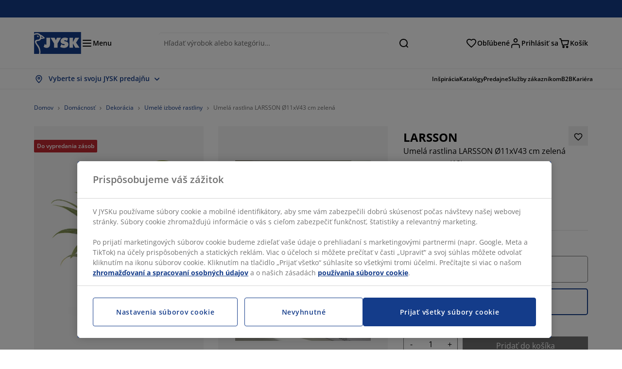

--- FILE ---
content_type: text/html; charset=UTF-8
request_url: https://jysk.sk/domacnost/dekoracia/umele-izbove-rastliny/umela-rastlina-larsson-o11xv43-cm-zelena
body_size: 76374
content:

<!doctype html>
<html lang='sk-SK' dir='ltr'  >
  <head profile="http://www.w3.org/1999/xhtml/vocab">
    <meta charset="utf-8">
    <title>Umelá rastlina LARSSON Ø11xV43 cm zelená | JYSK</title>
      <link rel="preconnect" href="//cdn-eu.dynamicyield.com" />
  <link rel="preconnect" href="//st-eu.dynamicyield.com" />
  <link rel="preconnect" href="//rcom-eu.dynamicyield.com" />
  <link rel="dns-prefetch" href="//cdn-eu.dynamicyield.com" />
  <link rel="dns-prefetch" href="//st-eu.dynamicyield.com" />
  <link rel="dns-prefetch" href="//rcom-eu.dynamicyield.com" />
        
        <script type="text/javascript">
      function getCookie(name) {
        var re = new RegExp(name + "=([^;]+)");
        var value = re.exec(document.cookie);
        return (value != null) ? decodeURI(value[1]) : null;
      }
    </script>

              <script type="text/javascript">
        window.DY = window.DY || {};
                  window.DY.recommendationContext = JSON.parse('{"type":"PRODUCT","lng":"sk_SK","data":["4912331"]}');
        
                function handle1stPartyCookie(consent) {
          const valueDyid = getCookie('_dyid');
          const valueDyidServer = getCookie('_dyid_server');
          if (consent) {
            if (valueDyid && valueDyidServer === null) {
              const xhr = new XMLHttpRequest();
              xhr.open("POST", "/dy/first-party", true);
              xhr.setRequestHeader("Content-Type", "text/plain");
              xhr.send(valueDyid);
            }
          }
        }
        
        function updateConsentAcceptedStatus(newConsentStatus) {
                    window.DY.userActiveConsent = {accepted: typeof newConsentStatus === "undefined" ? false : newConsentStatus};
          DYO.ActiveConsent.updateConsentAcceptedStatus(newConsentStatus);
          window.localStorage.setItem("userActiveConsent", typeof newConsentStatus !== "undefined" ? newConsentStatus.toString() : "false");
          handle1stPartyCookie(window.DY.userActiveConsent.accepted);
        }

                        const userActiveConsent = window.localStorage.getItem("userActiveConsent");
        window.DY.userActiveConsent = { accepted: userActiveConsent !== null ? userActiveConsent === "true" : false };

                                    window.addEventListener("OneTrustGroupsUpdated", event => {
            const newConsentStatus = event.detail.includes("C0004");
            updateConsentAcceptedStatus(newConsentStatus);
          });
                      </script>
      <script type="text/javascript" src="//cdn-eu.dynamicyield.com/api/9881216/api_dynamic.js"></script>
      <script type="text/javascript" src="//cdn-eu.dynamicyield.com/api/9881216/api_static.js"></script>
    
    <link rel="preload" as="font" href="/themes/custom/jysk_bootstrap/fonts/open_sans/open-sans-v40-cyrillic_cyrillic-ext_greek_greek-ext_latin_latin-ext-600.woff2" type="font/woff2" crossorigin>
<link rel="preload" as="font" href="/themes/custom/jysk_bootstrap/fonts/open_sans/open-sans-v40-cyrillic_cyrillic-ext_greek_greek-ext_latin_latin-ext-700.woff2" type="font/woff2" crossorigin>
<link rel="preload" as="font" href="/themes/custom/jysk_bootstrap/fonts/open_sans/open-sans-v40-cyrillic_cyrillic-ext_greek_greek-ext_latin_latin-ext-regular.woff2" type="font/woff2" crossorigin>


          <meta name='format-detection' content='telephone=no'>
                <meta charset="utf-8" />
<noscript><style>form.antibot * :not(.antibot-message) { display: none !important; }</style>
</noscript><script type="text/javascript" src="https://cdn.cookielaw.org/scripttemplates/otSDKStub.js" data-domain-script="01951309-8aae-7b36-b260-5c919bb4e850" data-language="sk-SK" charset="UTF-8"></script>
<style>/* @see https://github.com/aFarkas/lazysizes#broken-image-symbol */.js img.image-lazyload:not([src]) { visibility: hidden; }/* @see https://github.com/aFarkas/lazysizes#automatically-setting-the-sizes-attribute */.js img.lazyloaded[data-sizes=auto] { display: block; width: 100%; }</style>
<link rel="shortlink" href="https://jysk.sk/node/320752" />
<link rel="canonical" href="https://jysk.sk/domacnost/dekoracia/umele-izbove-rastliny/umela-rastlina-larsson-o11xv43-cm-zelena" />
<meta name="thumbnail" content="https://cdn4.jysk.com/getimage/wd3.medium/235685" />
<meta name="Generator" content="Drupal 10 (https://www.drupal.org)" />
<meta name="MobileOptimized" content="width" />
<meta name="HandheldFriendly" content="true" />
<meta name="viewport" content="width=device-width, initial-scale=1.0" />
<meta name="msapplication-TileColor" content="#da532c" />
<meta name="msapplication-config" content="/themes/custom/jysk_bootstrap/favicon/browserconfig.xml" />
<meta name="theme-color" content="#243a86" />
<meta property="og:image" content="https://cdn4.jysk.com/getimage/wd3.large/235685" />
<link rel="icon" href="/themes/custom/jysk_bootstrap/favicon.ico" type="image/vnd.microsoft.icon" />
<link rel="android-chrome-192x192" href="/themes/custom/jysk_bootstrap/favicon/android-chrome-192x192.png" type="image/png" sizes="" />
<link rel="apple-touch-icon" href="/themes/custom/jysk_bootstrap/favicon/apple-touch-icon_167x167.png" type="image/png" sizes="167x167" />
<link rel="favicon-32x32" href="/themes/custom/jysk_bootstrap/favicon/favicon-32x32.png" type="image/png" sizes="" />
<link rel="mstile-150x150" href="/themes/custom/jysk_bootstrap/favicon/mstile-150x150.png" type="image/png" sizes="" />
<link rel="favicon-16x16" href="/themes/custom/jysk_bootstrap/favicon/favicon-16x16.png" type="image/png" sizes="" />
<link rel="apple-touch-icon" href="/themes/custom/jysk_bootstrap/favicon/apple-touch-icon_180x180.png" type="image/png" sizes="180x180" />
<link rel="icon" href="/themes/custom/jysk_bootstrap/favicon/icon_192x192.png" type="image/png" sizes="192x192" />
<link rel="apple-touch-icon" href="/themes/custom/jysk_bootstrap/favicon/apple-touch-icon_152x152.png" type="image/png" sizes="152x152" />
<link rel="android-chrome-512x512" href="/themes/custom/jysk_bootstrap/favicon/android-chrome-512x512.png" type="image/png" sizes="" />
<link rel="icon" href="/themes/custom/jysk_bootstrap/favicon/icon_128x128.png" type="image/png" sizes="128x128" />
<link rel="apple-touch-icon" href="/themes/custom/jysk_bootstrap/favicon/apple-touch-icon.png" type="image/png" sizes="" />
<link rel="manifest" crossorigin="use-credentials" href="/themes/custom/jysk_bootstrap/favicon/site.webmanifest" />
<link rel="mask-icon" href="/themes/custom/jysk_bootstrap/favicon/safari-pinned-tab.svg" color="#143c8a" />
<link rel="preconnect" href="https://cdnjs.cloudflare.com" crossorigin />
<link rel="preload" as="image" href="https://cdn4.jysk.com/getimage/wd3.medium/235685" />
<link rel="preconnect" href="//cdn1.jysk.com" crossorigin />

    <link rel="stylesheet" media="all" href="/sites/jysk.sk/files/css/css_r0F7g4RO-sFFAqMPWabgKAdWjC-cQIU08kd-8JoS44o.css?delta=0&amp;language=sk&amp;theme=jysk_bootstrap&amp;include=[base64]" />
<link rel="stylesheet" media="all" href="/sites/jysk.sk/files/css/css_6OhScgV-z2Y8ssBEQIM20wGBk4hM0fH-deo9RHNbrpM.css?delta=1&amp;language=sk&amp;theme=jysk_bootstrap&amp;include=[base64]" />

    <script> var dataLayer = window.dataLayer || []; </script>

          <!-- Google Tag Manager -->
      <script >(function(w,d,s,l,i){w[l]=w[l]||[];w[l].push({'gtm.start':
            new Date().getTime(),event:'gtm.js'});var f=d.getElementsByTagName(s)[0],
          j=d.createElement(s),dl=l!='dataLayer'?'&l='+l:'';j.async=true;j.src=
          'https://www.googletagmanager.com/gtm.js?id='+i+dl;f.parentNode.insertBefore(j,f);
        })(window,document,'script','dataLayer','GTM-KM45937F');
      </script>
      <!-- End Google Tag Manager -->
        <script type="application/json" data-drupal-selector="drupal-settings-json">{"path":{"baseUrl":"\/","pathPrefix":"","currentPath":"node\/320752","currentPathIsAdmin":false,"isFront":false,"currentLanguage":"sk"},"pluralDelimiter":"\u0003","suppressDeprecationErrors":true,"ajaxPageState":{"libraries":"[base64]","theme":"jysk_bootstrap","theme_token":null},"ajaxTrustedUrl":[],"jysk_react":{"checkout":{"online_sales":0,"click_collect":0,"giftcard_redeem":false,"coupon_redeem":false,"drop_shipment":0,"store_stock":0,"district_selection":0,"show_direct_store_phone_number":null,"b2b":false,"stores_atp_url":"\/websapapi\/shops\/atp\/","stores_atp_url_v2":"\/websapapi\/api\/v2\/atp\/stores\/","stores_with_stock_url":"\/websapapi\/api\/v2\/atp\/onlineWithStoreStatus\/","articles_per_store":"\/websapapi\/shops\/atp\/bundle\/","currency":"EUR","currency_iso":null,"showRecycling":false,"dynamic_dc":null},"customer":{"base_url":"https:\/\/jysk.sk\/","wishlist":1},"newsletter":{"terms_url":"\/pravidla-a-podmienky#9","policy_terms_url":"\/pravidla-a-podmienky#8"},"domain":{"catalog":"PC_COM_SK","domainCode":"sk","country_code":"SK","sales_org":1008,"show_stock_status":1,"phoneNumber":null,"phoneNumberUrl":"","siteName":"Slovak"},"site_configuration":{"show_coupon_codes":false,"price_unit_format":""},"solrUrl":"https:\/\/jysk.sk\/products\/json\/main_sk\/","img_prefix":"\/\/cdn1.jysk.com\/","wss_b2b_enabled":true,"isB2BNewsletterEnabled":true,"wss_b2b_show_header_icon":false,"domain_code":"sk","backend_environment_type":"wss","novaPoshtaKey":"","postCoderKey":"","ask_zipcode":0,"enable_product_review":true,"online_atp_url":"\/websapapi\/online\/atp","recaptcha_site_key":"6LfawnUUAAAAANXcpn1PDiNdS7waG3kT7RSs_Fpb","adjust_buttons":0,"rating_enabled":true,"language_2_letter_code":"sk","elastic_search_url":"\/service\/search","is_new_checkout_flow":0,"general_notice_bar":"","wss_zip_validation_bypass":0,"faq_allowed_file_extensions":["png","jpg","jpeg","gif","pdf","doc","docx","heic"],"black_friday_theme_enabled":false,"dy_account_id":"9881216"},"jyskSvgIconsPath":"\/themes\/custom\/jysk_bootstrap\/images\/gfx\/icons\/icons.svg#","jysk":{"sliderTime":3000,"lazyload":{"threshold":400,"effect":"fadeIn","placeholder":"\/themes\/custom\/jysk_bootstrap\/images\/bg-lazy-loading.png"},"sales_org":1008,"language":"sk","catalogs":{"sk":"PC_COM_SK"}},"wordBreakDelimiter":"\u0026shy;","jysk_promo_chat":{"styleBgColor":" style=\u0022background-color: #F1F1F1\u0022","idleTime":"6000","body":"\n            \u003Cdiv class=\u0022field field--name-body field--type-text-with-summary field--label-hidden field--item\u0022\u003E\u003Ch2\u003E\u003Cspan style\u003ERadi V\u00e1m pom\u00f4\u017eeme\u003C\/span\u003E\u003C\/h2\u003E\n\n\u003Cp\u003E\u003Cimg alt data-entity-type=\u0022file\u0022 data-entity-uuid=\u002223cd179e-9861-4907-acfa-e55269350249\u0022 height=\u0022100\u0022 src=\u0022\/sites\/jysk.sk\/files\/wysiwyg\/shared\/Pics\/customerservice\/chat-popup-customer-service-girls.png\u0022 width=\u0022100\u0022 loading=\u0022lazy\u0022\u003E\u003C\/p\u003E\n\n\u003Cp\u003E\u003Cspan style\u003EM\u00e1te nejak\u00e9 ot\u00e1zky alebo potrebujete pomoc pri h\u013eadan\u00ed spr\u00e1vneho v\u00fdrobku?\u003C\/span\u003E\u003C\/p\u003E\n\n\u003Cp\u003E\u003Cspan style\u003E\u003Ca class=\u0022btn chat-btn salesforce-chat-secondary-control\u0022 href=\u0022#\u0022 title=\u0022\u200bZah\u00e1ji\u0165 chat\u0022\u003E\u200bZah\u00e1ji\u0165 chat\u003C\/a\u003E\u003C\/span\u003E\u003C\/p\u003E\u003C\/div\u003E\n      ","daysPass":"7","productViews":"10"},"jysk_store":{"nearest_stores_amount":3,"country":"SK","region":"Slovak"},"lazy":{"lazysizes":{"lazyClass":"image-lazyload","loadedClass":"lazyloaded","loadingClass":"lazyloading","preloadClass":"lazypreload","errorClass":"lazyerror","autosizesClass":"lazyautosizes","srcAttr":"data-src","srcsetAttr":"data-srcset","sizesAttr":"data-sizes","minSize":40,"customMedia":[],"init":true,"expFactor":1.5,"hFac":0.80000000000000004,"loadMode":2,"loadHidden":true,"ricTimeout":0,"throttleDelay":125,"plugins":[]},"placeholderSrc":"","preferNative":true,"minified":true,"libraryPath":"\/libraries\/lazysizes"},"webform":{"dialog":{"options":{"narrow":{"title":"Narrow","width":600},"normal":{"title":"Normal","width":800},"wide":{"title":"Wide","width":1000}},"entity_type":"node","entity_id":"320752"}},"ckeditorAccordion":{"accordionStyle":{"collapseAll":1,"keepRowsOpen":null,"animateAccordionOpenAndClose":1,"openTabsWithHash":1,"allowHtmlInTitles":0}},"bootstrap":{"forms_has_error_value_toggle":1,"popover_enabled":1,"popover_animation":1,"popover_auto_close":1,"popover_container":"body","popover_content":"","popover_delay":"0","popover_html":0,"popover_placement":"right","popover_selector":"","popover_title":"","popover_trigger":"click","tooltip_enabled":1,"tooltip_animation":1,"tooltip_container":"body","tooltip_delay":"0","tooltip_html":0,"tooltip_placement":"auto left","tooltip_selector":"","tooltip_trigger":"hover"},"jysk_recommendation":{"blocks":{"8447c29b88dfd125fd3e":{"id":"customer_recently_viewed_products","label":"","label_display":"visible","provider":"jysk_recommendation","title":"Ned\u00e1vno zobrazen\u00e9","count_items":16,"style":"carousel","items":4,"view_mode":"teaser_recently_viewed","block_id":"8447c29b88dfd125fd3e"}},"product":{"article":"4912331","receiptText":"Umel\u00e1 rastlina LARSSON \u00d811xV43 cm zelen\u00e1","priceAmount":"7","cats":"210#Dom\u00e1cnos\u0165;223#Dekor\u00e1cia;989#Umel\u00e9 izbov\u00e9 rastliny;#"}},"jysk_product":{"product_status":"21","show_on_display_label":false},"wss_payment":{"ask_zipcode":0,"cookie_name_original":"WSS_ORDER_UUID","checksum_cookie_name":"WSS_PAYMENT_ORDER_CHECKSUM","checksum_expires":1,"cookie_domain":".jysk.sk","catalog":"PC_COM_SK","check_atp":1,"api_url":"\/wss\/json\/","online_atp_url":"\/websapapi\/online\/atp","enabled":true,"OrderController":{"selector":".wss-payment-basket"},"prevent_characters":"\/^[\\d ]{9,20}$\/","name_validation":"","surname_validation":"","company_name_validation":"","street_validation":"","street_number_validation":"","zipcode_validation":null,"phone_country_code":"","vat_reduced_not_allowed_in":null,"AtpController":{"selector":".wss-payment-add-to-basket"}},"jsk":{"language":"sk"},"environment":"prod","jysk_google_translate":{"serviceEndpoint":"\/services\/google_translate"},"wss_click_collect":{"cookie_name":"CC_WSS_ORDER_UUID","language":"sk","enabled":1,"stores_stock_enabled":1,"stores_atp_url":"\/websapapi\/shops\/atp\/","stores_with_stock_url":"\/websapapi\/api\/v2\/atp\/onlineWithStoreStatus\/","articles_atp_per_store_url":"\/websapapi\/shops\/atp\/bundle\/","stores_list_url":"\/services\/stores\/get","api_url":"\/wss\/json\/clickcollect\/customer\/","sales_org":1008,"catalog":"PC_COM_SK","order_uuid":"","shops_to_display":5,"min_count_click_collect":1,"api_key":"AIzaSyAmZbi4X-CSHtz506YY0li68mrvlPDL8aI","region":"sk"},"wss_payment_labels":{"Products":{"selector":".product-details-page","products":""}},"productStatus":{"new":"01","newOnline":"02","active":"11","activeAlloc":"12","discontinued":"21","tmpOrderBlock":"31","reservedForSales":"32","procuredArticles":"41","onlineOnly":"42","dropShipment":"51","markedForDeletion":"81","notInSboss":"91"},"jyskChat":{"enabled":1,"account_id":"001w000001CNH9SAAX","account_name":"SK Customers","deployment_id":"5721r000000TYWG","id":"5731r000000TZ4l","language":"","organization_id":"00Dw0000000l1Kc","deployment_url":"https:\/\/jysk.my.salesforce.com\/embeddedservice\/5.0\/esw.min.js","chat_url":"https:\/\/d.la1-c2-frf.salesforceliveagent.com\/chat","salesforce_url":"https:\/\/jysk.my.salesforce.com","content_url":"https:\/\/c.la1-c2-frf.salesforceliveagent.com\/content","endpoint_url":"https:\/\/jysk.my.salesforce-sites.com\/chat","snap_in_name":"Jysk_Snap_ins","esw_live_agent_dev_name":"EmbeddedServiceLiveAgent_Parent04I1r000000CaZGEA0_16b76326b6b","checkConsent":true},"dataLayerPageType":["productDetailPage"],"dataLayer":"{\u0022productDetailPage\u0022:{\u0022name\u0022:\u0022productDetailPage\u0022,\u0022data\u0022:{\u0022pageType\u0022:\u0022productDetailPage\u0022,\u0022loggedIn\u0022:\u0022%js dataLayerLoggedIn() js%\u0022,\u0022userId\u0022:\u0022%js dataLayerUserId() js%\u0022,\u0022country\u0022:\u0022Slovak\u0022,\u0022language\u0022:\u0022sk\u0022,\u0022ecommerce\u0022:{\u0022currencyCode\u0022:\u0022EUR\u0022,\u0022detail\u0022:{\u0022actionField\u0022:{\u0022list\u0022:\u0022@page_referer_0\u0022},\u0022products\u0022:[{\u0022name\u0022:\u0022Umel\u00e1 rastlina LARSSON \u00d811xV43 cm zelen\u00e1\u0022,\u0022id\u0022:\u00224912331\u0022,\u0022price\u0022:\u00223.5\u0022,\u0022priceEuro\u0022:\u0022\u0022,\u0022brand\u0022:\u0022\u0022,\u0022category\u0022:\u0022Dom\u00e1cnos\u0165\/Dekor\u00e1cia\/Umel\u00e9 izbov\u00e9 rastliny\u0022,\u0022quality\u0022:\u0022\u0022,\u0022dimension7\u0022:\u0022\u0022}]}}},\u0022reset\u0022:0,\u0022events\u0022:[\u0022page-referer\u0022,\u0022productDetailPage\u0022]},\u0022productLazyLoadCarousel\u0022:{\u0022name\u0022:\u0022productLazyLoadCarousel\u0022,\u0022data\u0022:{\u0022event\u0022:\u0022ecommerceevent\u0022,\u0022eventCategory\u0022:\u0022ecommerce\u0022,\u0022eventAction\u0022:\u0022@carousel_name\u0022,\u0022eventLabel\u0022:\u0022ProductRecommendation\u0022,\u0022ecommerce\u0022:{\u0022currencyCode\u0022:\u0022EUR\u0022,\u0022impressions\u0022:\u0022@carousel_impressions\u0022}},\u0022reset\u0022:0,\u0022events\u0022:[\u0022product-lazy-load-carousel\u0022]},\u0022productCarousel\u0022:{\u0022name\u0022:\u0022productCarousel\u0022,\u0022data\u0022:{\u0022event\u0022:\u0022ecommerceevent\u0022,\u0022eventCategory\u0022:\u0022ecommerce\u0022,\u0022eventAction\u0022:\u0022@carousel_name\u0022,\u0022eventLabel\u0022:\u0022ProductRecommendation\u0022,\u0022ecommerce\u0022:{\u0022currencyCode\u0022:\u0022EUR\u0022,\u0022impressions\u0022:\u0022@carousel_impressions\u0022}},\u0022reset\u0022:0,\u0022events\u0022:[\u0022product-carousel\u0022,\u0022productDetailPage\u0022]},\u0022productVariants\u0022:{\u0022name\u0022:\u0022productVariants\u0022,\u0022data\u0022:{\u0022event\u0022:\u0022selectVariant\u0022,\u0022eventCategory\u0022:\u0022ecommerce\u0022,\u0022eventLabel\u0022:\u0022ProductVariants\u0022,\u0022attributeType\u0022:\u0022@attributeType\u0022,\u0022attributeValue\u0022:\u0022@attributeValue\u0022},\u0022reset\u0022:0,\u0022events\u0022:[\u0022selectVariant\u0022]},\u0022UpsellingSidebar\u0022:{\u0022name\u0022:\u0022UpsellingSidebar\u0022,\u0022data\u0022:{\u0022event\u0022:\u0022ecommerceevent\u0022,\u0022eventCategory\u0022:\u0022ecommerce\u0022,\u0022eventAction\u0022:\u0022@eventAction\u0022,\u0022eventLabel\u0022:\u0022ProductRecommendation\u0022,\u0022recommendationCategory\u0022:\u0022@recommendationCategory\u0022,\u0022ecommerce\u0022:{\u0022currencyCode\u0022:\u0022EUR\u0022,\u0022impressions\u0022:\u0022@product_teasers\u0022}},\u0022reset\u0022:0,\u0022events\u0022:[\u0022UpsellingSidebar\u0022]},\u0022emptySearchPage\u0022:{\u0022name\u0022:\u0022emptySearchPage\u0022,\u0022data\u0022:{\u0022pageType\u0022:\u0022nullSearchPage\u0022,\u0022loggedIn\u0022:\u0022%js dataLayerLoggedIn() js%\u0022,\u0022userId\u0022:\u0022%js dataLayerUserId() js%\u0022,\u0022country\u0022:\u0022Slovak\u0022,\u0022language\u0022:\u0022sk\u0022},\u0022reset\u0022:0,\u0022events\u0022:[\u0022search-page-no-results\u0022]},\u0022giftcard-add\u0022:{\u0022name\u0022:\u0022giftcard-add\u0022,\u0022data\u0022:{\u0022event\u0022:\u0022ecommerceevent\u0022,\u0022eventCategory\u0022:\u0022ecommerce\u0022,\u0022eventAction\u0022:\u0022product add to cart\u0022,\u0022ecommerce\u0022:{\u0022currencyCode\u0022:\u0022EUR\u0022,\u0022add\u0022:{\u0022products\u0022:\u0022@giftcard_object\u0022}}},\u0022reset\u0022:0,\u0022events\u0022:[\u0022giftcard-add\u0022]},\u0022giftcard-remove\u0022:{\u0022name\u0022:\u0022giftcard-remove\u0022,\u0022data\u0022:{\u0022event\u0022:\u0022ecommerceevent\u0022,\u0022eventCategory\u0022:\u0022ecommerce\u0022,\u0022eventAction\u0022:\u0022product remove from cart\u0022,\u0022ecommerce\u0022:{\u0022currencyCode\u0022:\u0022EUR\u0022,\u0022remove\u0022:{\u0022products\u0022:\u0022@giftcard_object\u0022}}},\u0022reset\u0022:0,\u0022events\u0022:[\u0022giftcard-remove\u0022]},\u0022cancelPageCC\u0022:{\u0022name\u0022:\u0022cancelPageCC\u0022,\u0022data\u0022:{\u0022pageType\u0022:\u0022@pageName\u0022,\u0022loggedIn\u0022:\u0022%js dataLayerLoggedIn() js%\u0022,\u0022userId\u0022:\u0022%js dataLayerUserId() js%\u0022,\u0022country\u0022:\u0022Slovak\u0022,\u0022language\u0022:\u0022sk\u0022},\u0022reset\u0022:0,\u0022events\u0022:[\u0022cancelPageCC\u0022]},\u0022add-to-cart\u0022:{\u0022name\u0022:\u0022add-to-cart\u0022,\u0022data\u0022:{\u0022event\u0022:\u0022ecommerceevent\u0022,\u0022eventCategory\u0022:\u0022ecommerce\u0022,\u0022eventAction\u0022:\u0022product add to cart\u0022,\u0022ecommerce\u0022:{\u0022currencyCode\u0022:\u0022EUR\u0022,\u0022add\u0022:\u0022@product_quantity_update\u0022}},\u0022reset\u0022:0,\u0022events\u0022:[\u0022add-to-cart\u0022]},\u0022remove-from-cart\u0022:{\u0022name\u0022:\u0022remove-from-cart\u0022,\u0022data\u0022:{\u0022event\u0022:\u0022ecommerceevent\u0022,\u0022eventCategory\u0022:\u0022ecommerce\u0022,\u0022eventAction\u0022:\u0022product remove from cart\u0022,\u0022ecommerce\u0022:{\u0022currencyCode\u0022:\u0022EUR\u0022,\u0022remove\u0022:\u0022@product_quantity_update\u0022}},\u0022reset\u0022:0,\u0022events\u0022:[\u0022remove-from-cart\u0022]},\u0022sync-cart\u0022:{\u0022name\u0022:\u0022sync-cart\u0022,\u0022data\u0022:{\u0022event\u0022:\u0022sync_cart\u0022,\u0022ecommerce\u0022:{\u0022currency\u0022:\u0022EUR\u0022,\u0022value\u0022:\u0022@price\u0022,\u0022items\u0022:\u0022@articles\u0022,\u0022continuous_basket_id\u0022:\u0022@continuous_basket_id\u0022}},\u0022reset\u0022:0,\u0022events\u0022:[\u0022sync-cart\u0022]},\u0022product-teaser-click\u0022:{\u0022name\u0022:\u0022product-teaser-click\u0022,\u0022data\u0022:{\u0022event\u0022:\u0022ecommerceevent\u0022,\u0022eventCategory\u0022:\u0022ecommerce\u0022,\u0022eventAction\u0022:\u0022product click\u0022,\u0022ecommerce\u0022:{\u0022currencyCode\u0022:\u0022EUR\u0022,\u0022click\u0022:\u0022@product_teaser_click\u0022}},\u0022reset\u0022:0,\u0022events\u0022:[\u0022product-teaser-click\u0022]},\u0022filter-reset\u0022:{\u0022name\u0022:\u0022filter-reset\u0022,\u0022data\u0022:{\u0022event\u0022:\u0022event\u0022,\u0022eventCategory\u0022:\u0022filter\u0022,\u0022eventAction\u0022:\u0022reset\u0022},\u0022reset\u0022:0,\u0022events\u0022:[\u0022filter-reset\u0022]},\u0022filters-sort-default\u0022:{\u0022name\u0022:\u0022filters-sort-default\u0022,\u0022data\u0022:{\u0022event\u0022:\u0022event\u0022,\u0022eventCategory\u0022:\u0022sorting\u0022,\u0022eventAction\u0022:\u0022default\u0022,\u0022eventLabel\u0022:\u0022@filters_sort_default\u0022},\u0022reset\u0022:1,\u0022events\u0022:[\u0022product-teasers\u0022,\u0022filters-sort-default\u0022]},\u0022filters-sort-change\u0022:{\u0022name\u0022:\u0022filters-sort-change\u0022,\u0022data\u0022:{\u0022event\u0022:\u0022event\u0022,\u0022eventCategory\u0022:\u0022sorting\u0022,\u0022eventAction\u0022:\u0022changed\u0022,\u0022eventLabel\u0022:\u0022@filters_sort_change\u0022},\u0022reset\u0022:0,\u0022events\u0022:[\u0022filters-sort-change\u0022]},\u0022filters-change\u0022:{\u0022name\u0022:\u0022filters-change\u0022,\u0022data\u0022:{\u0022event\u0022:\u0022event\u0022,\u0022eventCategory\u0022:\u0022filter\u0022,\u0022eventAction\u0022:\u0022@filters_change_action\u0022,\u0022eventLabel\u0022:\u0022@filters_change_label\u0022,\u0022filterValue\u0022:\u0022@filters_change_value\u0022},\u0022reset\u0022:0,\u0022events\u0022:[\u0022filters-change\u0022]},\u0022edlpPage\u0022:{\u0022name\u0022:\u0022edlpPage\u0022,\u0022data\u0022:{\u0022pageType\u0022:\u0022productDetailPage\u0022,\u0022loggedIn\u0022:\u0022%js dataLayerLoggedIn() js%\u0022,\u0022userId\u0022:\u0022%js dataLayerUserId() js%\u0022,\u0022country\u0022:\u0022Slovak\u0022,\u0022language\u0022:\u0022sk\u0022,\u0022ecommerce\u0022:{\u0022currencyCode\u0022:\u0022EUR\u0022,\u0022impressions\u0022:\u0022@product_teasers\u0022}},\u0022reset\u0022:0,\u0022events\u0022:[\u0022product-teasers\u0022,\u0022edlpPage\u0022]},\u0022campaignsPage\u0022:{\u0022name\u0022:\u0022campaignsPage\u0022,\u0022data\u0022:{\u0022pageType\u0022:\u0022productDetailPage\u0022,\u0022loggedIn\u0022:\u0022%js dataLayerLoggedIn() js%\u0022,\u0022userId\u0022:\u0022%js dataLayerUserId() js%\u0022,\u0022country\u0022:\u0022Slovak\u0022,\u0022language\u0022:\u0022sk\u0022,\u0022ecommerce\u0022:{\u0022currencyCode\u0022:\u0022EUR\u0022,\u0022impressions\u0022:\u0022@product_teasers\u0022}},\u0022reset\u0022:0,\u0022events\u0022:[\u0022product-teasers\u0022,\u0022campaignsPage\u0022]},\u0022outletPage\u0022:{\u0022name\u0022:\u0022outletPage\u0022,\u0022data\u0022:{\u0022pageType\u0022:\u0022productDetailPage\u0022,\u0022loggedIn\u0022:\u0022%js dataLayerLoggedIn() js%\u0022,\u0022userId\u0022:\u0022%js dataLayerUserId() js%\u0022,\u0022country\u0022:\u0022Slovak\u0022,\u0022language\u0022:\u0022sk\u0022,\u0022ecommerce\u0022:{\u0022currencyCode\u0022:\u0022EUR\u0022,\u0022impressions\u0022:\u0022@product_teasers\u0022}},\u0022reset\u0022:0,\u0022events\u0022:[\u0022product-teasers\u0022,\u0022outletPage\u0022]},\u0022blogPageMain\u0022:{\u0022name\u0022:\u0022blogPageMain\u0022,\u0022data\u0022:{\u0022pageType\u0022:\u0022blogPage\u0022,\u0022loggedIn\u0022:\u0022%js dataLayerLoggedIn() js%\u0022,\u0022userId\u0022:\u0022%js dataLayerUserId() js%\u0022,\u0022country\u0022:\u0022Slovak\u0022,\u0022language\u0022:\u0022sk\u0022},\u0022reset\u0022:0,\u0022events\u0022:[\u0022blogPageMain\u0022]},\u0022virtualPageView\u0022:{\u0022name\u0022:\u0022virtualPageView\u0022,\u0022data\u0022:{\u0022event\u0022:\u0022virtualPageView\u0022,\u0022virtualPagePath\u0022:\u0022@virtual_page_path\u0022,\u0022virtualPageTitle\u0022:\u0022@virtual_page_title\u0022,\u0022virtualPageType\u0022:\u0022@virtual_page_type\u0022},\u0022reset\u0022:0,\u0022events\u0022:[\u0022virtualPageView\u0022]},\u0022guidePageMain\u0022:{\u0022name\u0022:\u0022guidePageMain\u0022,\u0022data\u0022:{\u0022pageType\u0022:\u0022guidePage\u0022,\u0022loggedIn\u0022:\u0022%js dataLayerLoggedIn() js%\u0022,\u0022userId\u0022:\u0022%js dataLayerUserId() js%\u0022,\u0022country\u0022:\u0022Slovak\u0022,\u0022language\u0022:\u0022sk\u0022},\u0022reset\u0022:0,\u0022events\u0022:[\u0022guidePageMain\u0022]},\u0022guidePageTerm\u0022:{\u0022name\u0022:\u0022guidePageTerm\u0022,\u0022data\u0022:{\u0022pageType\u0022:\u0022guidePage\u0022,\u0022loggedIn\u0022:\u0022%js dataLayerLoggedIn() js%\u0022,\u0022userId\u0022:\u0022%js dataLayerUserId() js%\u0022,\u0022country\u0022:\u0022Slovak\u0022,\u0022language\u0022:\u0022sk\u0022},\u0022reset\u0022:0,\u0022events\u0022:[\u0022guidePageTerm\u0022]},\u0022guidePageNode\u0022:{\u0022name\u0022:\u0022guidePageNode\u0022,\u0022data\u0022:{\u0022pageType\u0022:\u0022guidePage\u0022,\u0022loggedIn\u0022:\u0022%js dataLayerLoggedIn() js%\u0022,\u0022userId\u0022:\u0022%js dataLayerUserId() js%\u0022,\u0022country\u0022:\u0022Slovak\u0022,\u0022language\u0022:\u0022sk\u0022},\u0022reset\u0022:0,\u0022events\u0022:[\u0022guidePageNode\u0022]},\u0022productFamilyPage\u0022:{\u0022name\u0022:\u0022productFamilyPage\u0022,\u0022data\u0022:{\u0022pageType\u0022:\u0022productFamilyPage\u0022,\u0022loggedIn\u0022:\u0022%js dataLayerLoggedIn() js%\u0022,\u0022userId\u0022:\u0022%js dataLayerUserId() js%\u0022,\u0022country\u0022:\u0022Slovak\u0022,\u0022language\u0022:\u0022sk\u0022,\u0022ecommerce\u0022:{\u0022currencyCode\u0022:\u0022EUR\u0022,\u0022impressions\u0022:\u0022@product_teasers\u0022}},\u0022reset\u0022:0,\u0022events\u0022:[\u0022product-teasers\u0022,\u0022productFamilyPage\u0022]},\u0022defaultPageReact\u0022:{\u0022name\u0022:\u0022defaultPageReact\u0022,\u0022data\u0022:{\u0022pageType\u0022:\u0022defaultPage\u0022,\u0022loggedIn\u0022:\u0022%js dataLayerLoggedIn() js%\u0022,\u0022userId\u0022:\u0022%js dataLayerUserId() js%\u0022,\u0022country\u0022:\u0022Slovak\u0022,\u0022language\u0022:\u0022sk\u0022},\u0022reset\u0022:0,\u0022events\u0022:[\u0022customer-page\u0022]},\u0022customerLoginEvent\u0022:{\u0022name\u0022:\u0022customerLoginEvent\u0022,\u0022data\u0022:{\u0022pageType\u0022:\u0022defaultPage\u0022,\u0022loggedIn\u0022:\u0022%js dataLayerLoggedIn() js%\u0022,\u0022userId\u0022:\u0022@userUuid\u0022,\u0022email\u0022:\u0022@email\u0022,\u0022country\u0022:\u0022Slovak\u0022,\u0022language\u0022:\u0022sk\u0022},\u0022reset\u0022:0,\u0022events\u0022:[\u0022customer-login-event\u0022]},\u0022drupalPageLogout\u0022:{\u0022name\u0022:\u0022drupalPageLogout\u0022,\u0022data\u0022:{\u0022pageType\u0022:\u0022productDetailPage\u0022,\u0022loggedIn\u0022:\u0022false\u0022,\u0022userId\u0022:\u0022anonymous\u0022,\u0022country\u0022:\u0022Slovak\u0022,\u0022language\u0022:\u0022sk\u0022},\u0022reset\u0022:0,\u0022events\u0022:[\u0022drupal-page-logout\u0022]},\u0022customerAutoLogout\u0022:{\u0022name\u0022:\u0022customerAutoLogout\u0022,\u0022data\u0022:{\u0022pageType\u0022:\u0022defaultPage\u0022,\u0022loggedIn\u0022:\u0022false\u0022,\u0022userId\u0022:\u0022anonymous\u0022,\u0022country\u0022:\u0022Slovak\u0022,\u0022language\u0022:\u0022sk\u0022},\u0022reset\u0022:0,\u0022events\u0022:[\u0022CUSTOMER_AUTO_LOGOUT\u0022]},\u0022addToWishlist\u0022:{\u0022name\u0022:\u0022addToWishlist\u0022,\u0022data\u0022:{\u0022event\u0022:\u0022add_to_wishlist\u0022,\u0022ecommerce\u0022:{\u0022currency\u0022:\u0022EUR\u0022,\u0022value\u0022:\u0022@add_to_wishlist_price\u0022,\u0022items\u0022:[\u0022@add_to_wishlist_items\u0022]}},\u0022reset\u0022:0,\u0022events\u0022:[\u0022add-to-wishlist\u0022]},\u0022wishlistRemove\u0022:{\u0022name\u0022:\u0022wishlistRemove\u0022,\u0022data\u0022:{\u0022event\u0022:\u0022event\u0022,\u0022eventCategory\u0022:\u0022wishlist\u0022,\u0022eventAction\u0022:\u0022remove product\u0022,\u0022eventLabel\u0022:\u0022@wssID | @name\u0022,\u0022eventValue\u0022:\u0022%js @price !== \u00270.01\u0027 ? @price : \u0027\u0027 js%\u0022,\u0022brand\u0022:\u0022@brand\u0022,\u0022category\u0022:\u0022@category\u0022},\u0022reset\u0022:0,\u0022events\u0022:[\u0022@jysk-wishlist\\\/WISHLIST_DELETE\u0022]},\u0022wishListPage\u0022:{\u0022name\u0022:\u0022wishListPage\u0022,\u0022data\u0022:{\u0022pageType\u0022:\u0022wishListPage\u0022,\u0022loggedIn\u0022:\u0022true\u0022,\u0022userId\u0022:\u0022%js dataLayerUserId() js%\u0022,\u0022country\u0022:\u0022Slovak\u0022,\u0022language\u0022:\u0022sk\u0022,\u0022ecommerce\u0022:{\u0022currencyCode\u0022:\u0022EUR\u0022,\u0022impressions\u0022:\u0022%js tokens_values.map(function(v, i) { return {name: v.title, id: v.articleId, price: v.price, list: \u0027wishListPage\u0027, position: i+1}; }) js%\u0022}},\u0022reset\u0022:0,\u0022events\u0022:[\u0022wishlist-page\u0022]},\u0022NCFcheckoutPage1\u0022:{\u0022name\u0022:\u0022NCFcheckoutPage1\u0022,\u0022data\u0022:{\u0022pageType\u0022:\u0022checkoutPage1\u0022,\u0022basketType\u0022:\u0022@basketType\u0022,\u0022loggedIn\u0022:\u0022%js dataLayerLoggedIn() js%\u0022,\u0022userId\u0022:\u0022%js dataLayerUserId() js%\u0022,\u0022country\u0022:\u0022Slovak\u0022,\u0022language\u0022:\u0022sk\u0022,\u0022event\u0022:\u0022checkoutEvent\u0022,\u0022ecommerce\u0022:{\u0022currencyCode\u0022:\u0022EUR\u0022,\u0022checkout\u0022:{\u0022actionField\u0022:{\u0022step\u0022:1},\u0022products\u0022:\u0022@orderlines_short\u0022}}},\u0022reset\u0022:0,\u0022events\u0022:[\u0022@jysk-checkout\\\/CHECKOUT_BASKET_VIEW\u0022]},\u0022NCFemptyBasket\u0022:{\u0022name\u0022:\u0022NCFemptyBasket\u0022,\u0022data\u0022:{\u0022pageType\u0022:\u0022emptyBasketPage\u0022,\u0022loggedIn\u0022:\u0022%js dataLayerLoggedIn() js%\u0022,\u0022userId\u0022:\u0022%js dataLayerUserId() js%\u0022,\u0022country\u0022:\u0022Slovak\u0022,\u0022language\u0022:\u0022sk\u0022},\u0022reset\u0022:0,\u0022events\u0022:[\u0022@jysk-checkout\\\/CHECKOUT_EMPTY_BASKET_VIEW\u0022]},\u0022NCFcheckoutPage2\u0022:{\u0022name\u0022:\u0022NCFcheckoutPage2\u0022,\u0022data\u0022:{\u0022pageType\u0022:\u0022checkoutPage2\u0022,\u0022basketType\u0022:\u0022@basketType\u0022,\u0022loggedIn\u0022:\u0022%js dataLayerLoggedIn() js%\u0022,\u0022userId\u0022:\u0022%js dataLayerUserId() js%\u0022,\u0022country\u0022:\u0022Slovak\u0022,\u0022language\u0022:\u0022sk\u0022,\u0022event\u0022:\u0022checkoutEvent\u0022,\u0022ecommerce\u0022:{\u0022currencyCode\u0022:\u0022EUR\u0022,\u0022checkout\u0022:{\u0022actionField\u0022:{\u0022step\u0022:2,\u0022action\u0022:\u0022checkout\u0022},\u0022products\u0022:\u0022@orderlines_short\u0022}}},\u0022reset\u0022:0,\u0022events\u0022:[\u0022@jysk-checkout\\\/CHECKOUT_SELECT_DELIVERY\u0022]},\u0022NCFcheckoutPage3\u0022:{\u0022name\u0022:\u0022NCFcheckoutPage3\u0022,\u0022data\u0022:{\u0022pageType\u0022:\u0022@checkoutPageType\u0022,\u0022basketType\u0022:\u0022@basketType\u0022,\u0022loggedIn\u0022:\u0022%js dataLayerLoggedIn() js%\u0022,\u0022userId\u0022:\u0022%js dataLayerUserId() js%\u0022,\u0022country\u0022:\u0022Slovak\u0022,\u0022language\u0022:\u0022sk\u0022,\u0022event\u0022:\u0022checkoutEvent\u0022,\u0022ecommerce\u0022:{\u0022currencyCode\u0022:\u0022EUR\u0022,\u0022checkout\u0022:{\u0022actionField\u0022:{\u0022step\u0022:\u0022@pageCheckoutStep\u0022,\u0022action\u0022:\u0022checkout\u0022},\u0022products\u0022:\u0022@orderlines_short\u0022}}},\u0022reset\u0022:0,\u0022events\u0022:[\u0022@jysk-checkout\\\/CHECKOUT_SAVE_ADDRESS\u0022]},\u0022NCFcheckoutPage4\u0022:{\u0022name\u0022:\u0022NCFcheckoutPage4\u0022,\u0022data\u0022:{\u0022pageType\u0022:\u0022checkoutPage4\u0022,\u0022basketType\u0022:\u0022@basketType\u0022,\u0022loggedIn\u0022:\u0022%js dataLayerLoggedIn() js%\u0022,\u0022userId\u0022:\u0022%js dataLayerUserId() js%\u0022,\u0022country\u0022:\u0022Slovak\u0022,\u0022language\u0022:\u0022sk\u0022,\u0022event\u0022:\u0022checkoutEvent\u0022,\u0022ecommerce\u0022:{\u0022currencyCode\u0022:\u0022EUR\u0022,\u0022checkout\u0022:{\u0022actionField\u0022:{\u0022step\u0022:4,\u0022action\u0022:\u0022checkout\u0022},\u0022products\u0022:\u0022@orderlines_short\u0022}}},\u0022reset\u0022:0,\u0022events\u0022:[\u0022@jysk-checkout\\\/CHECKOUT_SAVE_PAYMENT\u0022]},\u0022NCFtransactionPage\u0022:{\u0022name\u0022:\u0022NCFtransactionPage\u0022,\u0022data\u0022:{\u0022pageType\u0022:\u0022transactionPage\u0022,\u0022basketType\u0022:\u0022@basketType\u0022,\u0022loggedIn\u0022:\u0022%js dataLayerLoggedIn() js%\u0022,\u0022userId\u0022:\u0022%js dataLayerUserId() js%\u0022,\u0022country\u0022:\u0022Slovak\u0022,\u0022language\u0022:\u0022sk\u0022,\u0022firstName\u0022:\u0022@firstName\u0022,\u0022lastName\u0022:\u0022@lastName\u0022,\u0022email\u0022:\u0022@email\u0022,\u0022phoneNumber\u0022:\u0022@phoneNumber\u0022,\u0022homeAddress\u0022:\u0022@homeAddress\u0022,\u0022event\u0022:\u0022checkoutEvent\u0022,\u0022ecommerce\u0022:{\u0022currencyCode\u0022:\u0022EUR\u0022,\u0022purchase\u0022:{\u0022actionField\u0022:\u0022@transaction_order_values\u0022,\u0022products\u0022:\u0022@orderlines_short\u0022}}},\u0022reset\u0022:0,\u0022events\u0022:[\u0022@jysk-checkout\\\/CHECKOUT_RECEIPT_PAGE\u0022]},\u0022NCFdelivery-action\u0022:{\u0022name\u0022:\u0022NCFdelivery-action\u0022,\u0022data\u0022:{\u0022event\u0022:\u0022ecommerceevent\u0022,\u0022eventCategory\u0022:\u0022ecommerce\u0022,\u0022eventAction\u0022:\u0022checkout option step 1\u0022,\u0022eventLabel\u0022:\u0022@delivery_action\u0022,\u0022ecommerce\u0022:{\u0022checkout_option\u0022:{\u0022actionField\u0022:{\u0022step\u0022:1,\u0022option\u0022:\u0022@delivery_action\u0022}}}},\u0022reset\u0022:0,\u0022events\u0022:[\u0022NCFdeliveryAction\u0022]},\u0022NCFpayment-action\u0022:{\u0022name\u0022:\u0022NCFpayment-action\u0022,\u0022data\u0022:{\u0022event\u0022:\u0022ecommerceevent\u0022,\u0022eventCategory\u0022:\u0022ecommerce\u0022,\u0022eventAction\u0022:\u0022checkout option step 3\u0022,\u0022eventLabel\u0022:\u0022@payment_action\u0022,\u0022ecommerce\u0022:{\u0022checkout_option\u0022:{\u0022actionField\u0022:{\u0022step\u0022:3,\u0022option\u0022:\u0022@payment_action\u0022}}}},\u0022reset\u0022:0,\u0022events\u0022:[\u0022NCFpaymentAction\u0022]},\u0022NCF-add-to-cart\u0022:{\u0022name\u0022:\u0022NCF-add-to-cart\u0022,\u0022data\u0022:{\u0022event\u0022:\u0022ecommerceevent\u0022,\u0022eventCategory\u0022:\u0022ecommerce\u0022,\u0022eventAction\u0022:\u0022product add to cart\u0022,\u0022ecommerce\u0022:{\u0022currencyCode\u0022:\u0022EUR\u0022,\u0022add\u0022:\u0022@product_quantity_update\u0022},\u0022basket\u0022:\u0022@articles\u0022},\u0022reset\u0022:0,\u0022events\u0022:[\u0022NCF-add-to-cart\u0022]},\u0022NCF-remove-from-cart\u0022:{\u0022name\u0022:\u0022NCF-remove-from-cart\u0022,\u0022data\u0022:{\u0022event\u0022:\u0022ecommerceevent\u0022,\u0022eventCategory\u0022:\u0022ecommerce\u0022,\u0022eventAction\u0022:\u0022product remove from cart\u0022,\u0022ecommerce\u0022:{\u0022currencyCode\u0022:\u0022EUR\u0022,\u0022remove\u0022:\u0022@product_quantity_update\u0022},\u0022basket\u0022:\u0022@articles\u0022},\u0022reset\u0022:0,\u0022events\u0022:[\u0022NCF-remove-from-cart\u0022]},\u0022NCF-sync-cart\u0022:{\u0022name\u0022:\u0022NCF-sync-cart\u0022,\u0022data\u0022:{\u0022event\u0022:\u0022sync_cart\u0022,\u0022ecommerce\u0022:{\u0022currency\u0022:\u0022EUR\u0022,\u0022value\u0022:\u0022@price\u0022,\u0022items\u0022:\u0022@articles\u0022,\u0022continuous_basket_id\u0022:\u0022@continuous_basket_id\u0022}},\u0022reset\u0022:0,\u0022events\u0022:[\u0022NCF-sync-cart\u0022]},\u0022NCF-convert-online-order-to-CC\u0022:{\u0022name\u0022:\u0022NCF-convert-online-order-to-CC\u0022,\u0022data\u0022:{\u0022event\u0022:\u0022event\u0022,\u0022eventCategory\u0022:\u0022Click \u0026 Collect Convert Banner\u0022,\u0022eventAction\u0022:\u0022Clicked\u0022,\u0022eventLabel\u0022:\u0022Yes, move products\u0022},\u0022reset\u0022:0,\u0022events\u0022:[\u0022@jysk-checkout\\\/CHECKOUT_CONVERT_ORDERLINES\u0022]},\u0022NCF-refuse-convert-online-order-to-CC\u0022:{\u0022name\u0022:\u0022NCF-refuse-convert-online-order-to-CC\u0022,\u0022data\u0022:{\u0022event\u0022:\u0022event\u0022,\u0022eventCategory\u0022:\u0022Click \u0026 Collect Convert Banner\u0022,\u0022eventAction\u0022:\u0022Clicked\u0022,\u0022eventLabel\u0022:\u0022No thanks\u0022},\u0022reset\u0022:0,\u0022events\u0022:[\u0022@jysk-checkout\\\/CHECKOUT_DISPLAY_CONVERT_ORDERLINES_MODAL\u0022]},\u0022NCF-close-convert-online-order-to-CC\u0022:{\u0022name\u0022:\u0022NCF-close-convert-online-order-to-CC\u0022,\u0022data\u0022:{\u0022event\u0022:\u0022event\u0022,\u0022eventCategory\u0022:\u0022Click \u0026 Collect Convert Banner\u0022,\u0022eventAction\u0022:\u0022Clicked\u0022,\u0022eventLabel\u0022:\u0022Closed\u0022},\u0022reset\u0022:0,\u0022events\u0022:[\u0022@jysk-checkout\\\/CHECKOUT_CLOSE_CONVERT_ORDERLINES\u0022]},\u0022NCF-convert-online-order-to-CC-popup-view\u0022:{\u0022name\u0022:\u0022NCF-convert-online-order-to-CC-popup-view\u0022,\u0022data\u0022:{\u0022event\u0022:\u0022event\u0022,\u0022eventCategory\u0022:\u0022Click \u0026 Collect Convert Banner\u0022,\u0022eventAction\u0022:\u0022Viewed\u0022},\u0022reset\u0022:0,\u0022events\u0022:[\u0022MODAL_CONVERT_ONLINE_ORDER_TO_CC\u0022]},\u0022NCF-giftcard\u0022:{\u0022name\u0022:\u0022NCF-giftcard\u0022,\u0022data\u0022:{\u0022event\u0022:\u0022ecommerceevent\u0022,\u0022eventCategory\u0022:\u0022ecommerce\u0022,\u0022eventAction\u0022:\u0022@giftcard_event\u0022,\u0022ecommerce\u0022:{\u0022currencyCode\u0022:\u0022EUR\u0022,\u0022add\u0022:{\u0022products\u0022:\u0022@giftcard_product\u0022}}},\u0022reset\u0022:0,\u0022events\u0022:[\u0022NCF-giftcard\u0022]},\u0022PromotionPush\u0022:{\u0022name\u0022:\u0022PromotionPush\u0022,\u0022data\u0022:{\u0022event\u0022:\u0022event\u0022,\u0022eventCategory\u0022:\u0022PromotionPush\u0022,\u0022eventAction\u0022:\u0022@promotion_push\u0022,\u0022eventLabel\u0022:\u0022@promotion_push_url\u0022},\u0022reset\u0022:0,\u0022events\u0022:[\u0022promotion-push\u0022]},\u0022ChatPromotionPush\u0022:{\u0022name\u0022:\u0022ChatPromotionPush\u0022,\u0022data\u0022:{\u0022event\u0022:\u0022event\u0022,\u0022eventCategory\u0022:\u0022ChatPromotionPush\u0022,\u0022eventAction\u0022:\u0022@chat_promotion_push\u0022,\u0022eventLabel\u0022:\u0022@chat_promotion_push_url\u0022},\u0022reset\u0022:0,\u0022events\u0022:[\u0022chat-promotion-push\u0022]},\u0022NCF-error-messages\u0022:{\u0022name\u0022:\u0022NCF-error-messages\u0022,\u0022data\u0022:{\u0022event\u0022:\u0022event\u0022,\u0022eventCategory\u0022:\u0022Checkout Form Errors\u0022,\u0022eventAction\u0022:\u0022@basketType\u0022,\u0022eventLabel\u0022:\u0022@errorMessage\u0022},\u0022reset\u0022:0,\u0022events\u0022:[\u0022NCF-error-messages\u0022]},\u0022NCF-Cancel-Click-Collect\u0022:{\u0022name\u0022:\u0022NCF-Cancel-Click-Collect\u0022,\u0022data\u0022:{\u0022event\u0022:\u0022event\u0022,\u0022eventCategory\u0022:\u0022Cancelled Order\u0022,\u0022eventAction\u0022:\u0022Clicked\u0022,\u0022eventLabel\u0022:\u0022Cancel Click \u0026 Collect\u0022},\u0022reset\u0022:0,\u0022events\u0022:[\u0022CHECKOUT_CANCEL_CC_ORDER\u0022]},\u0022NCF-Cancelled-Order-View\u0022:{\u0022name\u0022:\u0022NCF-Cancelled-Order-View\u0022,\u0022data\u0022:{\u0022event\u0022:\u0022event\u0022,\u0022eventCategory\u0022:\u0022Cancelled Order\u0022,\u0022eventAction\u0022:\u0022Viewed\u0022},\u0022reset\u0022:0,\u0022events\u0022:[\u0022CHECKOUT_PAYMENT_CANCELLED\u0022]},\u0022NCF-Go-To-Payment\u0022:{\u0022name\u0022:\u0022NCF-Go-To-Payment\u0022,\u0022data\u0022:{\u0022event\u0022:\u0022event\u0022,\u0022eventCategory\u0022:\u0022Cancelled Order\u0022,\u0022eventAction\u0022:\u0022Clicked\u0022,\u0022eventLabel\u0022:\u0022Go to payment\u0022},\u0022reset\u0022:0,\u0022events\u0022:[\u0022CHECKOUT_GO_TO_PAYMENT\u0022]},\u0022NCF-Edit-Order\u0022:{\u0022name\u0022:\u0022NCF-Edit-Order\u0022,\u0022data\u0022:{\u0022event\u0022:\u0022event\u0022,\u0022eventCategory\u0022:\u0022Cancelled Order\u0022,\u0022eventAction\u0022:\u0022Clicked\u0022,\u0022eventLabel\u0022:\u0022Edit order\u0022},\u0022reset\u0022:0,\u0022events\u0022:[\u0022CHECKOUT_EDIT_ORDER\u0022]},\u0022product-pager-click\u0022:{\u0022name\u0022:\u0022product-pager-click\u0022,\u0022data\u0022:{\u0022event\u0022:\u0022ecommerceevent\u0022,\u0022eventCategory\u0022:\u0022ecommerce\u0022,\u0022eventAction\u0022:\u0022product impressions - pagination\u0022,\u0022eventNonInteraction\u0022:\u0022true\u0022,\u0022ecommerce\u0022:{\u0022currencyCode\u0022:\u0022EUR\u0022,\u0022impressions\u0022:\u0022@product_teasers\u0022}},\u0022reset\u0022:1,\u0022events\u0022:[\u0022product-teasers-pagination\u0022,\u0022ajax-solr-page\u0022]},\u0022videoPage\u0022:{\u0022name\u0022:\u0022videoPage\u0022,\u0022data\u0022:{\u0022pageType\u0022:\u0022videoPage\u0022,\u0022loggedIn\u0022:\u0022%js dataLayerLoggedIn() js%\u0022,\u0022userId\u0022:\u0022%js dataLayerUserId() js%\u0022,\u0022country\u0022:\u0022Slovak\u0022,\u0022language\u0022:\u0022sk\u0022},\u0022reset\u0022:0,\u0022events\u0022:[\u0022videoPage\u0022]},\u0022frontBannerSlide\u0022:{\u0022name\u0022:\u0022frontBannerSlide\u0022,\u0022data\u0022:{\u0022event\u0022:\u0022event\u0022,\u0022eventCategory\u0022:\u0022Frontpage slider\u0022,\u0022eventAction\u0022:\u0022View\u0022,\u0022eventLabel\u0022:\u0022@position\u0022},\u0022reset\u0022:0,\u0022events\u0022:[\u0022front-banner-slide\u0022]},\u0022frontBannerClick\u0022:{\u0022name\u0022:\u0022frontBannerClick\u0022,\u0022data\u0022:{\u0022event\u0022:\u0022event\u0022,\u0022eventCategory\u0022:\u0022Frontpage slider\u0022,\u0022eventAction\u0022:\u0022Click\u0022,\u0022eventLabel\u0022:\u0022@position\u0022},\u0022reset\u0022:0,\u0022events\u0022:[\u0022front-banner-click\u0022]},\u0022back-in-stock\u0022:{\u0022name\u0022:\u0022back-in-stock\u0022,\u0022data\u0022:{\u0022event\u0022:\u0022backInStockEvent\u0022,\u0022eventCategory\u0022:\u0022Back in stock\u0022,\u0022eventAction\u0022:\u0022Notification signup @status\u0022,\u0022eventLabel\u0022:\u0022@article_id | @article_name\u0022,\u0022email\u0022:\u0022@email\u0022,\u0022pageType\u0022:\u0022productDetailPage\u0022},\u0022reset\u0022:0,\u0022events\u0022:[\u0022back-in-stock\u0022]},\u0022newsletter\u0022:{\u0022name\u0022:\u0022newsletter\u0022,\u0022data\u0022:{\u0022event\u0022:\u0022newsletterEvent\u0022,\u0022eventCategory\u0022:\u0022Newsletter\u0022,\u0022eventAction\u0022:\u0022Newsletter signup @status\u0022,\u0022eventLabel\u0022:\u0022@newsletter_placement\u0022,\u0022email\u0022:\u0022@email\u0022,\u0022pageType\u0022:\u0022productDetailPage\u0022},\u0022reset\u0022:0,\u0022events\u0022:[\u0022newsletter\u0022]},\u0022recommended-accessories-powerstep\u0022:{\u0022name\u0022:\u0022recommended-accessories-powerstep\u0022,\u0022data\u0022:{\u0022event\u0022:\u0022ecommerceevent\u0022,\u0022eventCategory\u0022:\u0022ecommerce\u0022,\u0022eventAction\u0022:\u0022@carousel_name\u0022,\u0022eventLabel\u0022:\u0022ProductRecommendation\u0022,\u0022ecommerce\u0022:{\u0022currencyCode\u0022:\u0022EUR\u0022,\u0022impressions\u0022:\u0022@carousel_impressions\u0022}},\u0022reset\u0022:0,\u0022events\u0022:[\u0022recommended-accessories-powerstep\u0022]},\u0022create-account\u0022:{\u0022name\u0022:\u0022create-account\u0022,\u0022data\u0022:{\u0022event\u0022:\u0022create_account\u0022,\u0022userId\u0022:\u0022%js dataLayerUserId() js%\u0022,\u0022email\u0022:\u0022@email\u0022},\u0022reset\u0022:0,\u0022events\u0022:[\u0022create-account\u0022]},\u0022create-account-b2b\u0022:{\u0022name\u0022:\u0022create-account-b2b\u0022,\u0022data\u0022:{\u0022event\u0022:\u0022create_account_b2b\u0022,\u0022userId\u0022:\u0022%js dataLayerUserId() js%\u0022,\u0022email\u0022:\u0022@email\u0022},\u0022reset\u0022:0,\u0022events\u0022:[\u0022create-account-b2b\u0022]}}","exchangeRate":null,"googleapis_maps_key":"AIzaSyAmZbi4X-CSHtz506YY0li68mrvlPDL8aI","jysk_react_ssr":{"globalSettings":{"language":"sk","catalog":"PC_COM_SK","wordBreakDelimiter":"\u0026shy;","solrUrl":"https:\/\/jysk.sk\/products\/json\/main_sk\/","baseUrl":"https:\/\/jysk.sk\/","languagePrefix":null,"exchangeRate":null,"dataLayerPageType":["productDetailPage"],"disablePrerender":false,"districtSelection":false,"showDirectStorePhoneNumber":false,"secondaryPriceEnabled":false,"showVATText":false,"domainCode":"sk","languageCode":"sk-sk","multiLingual":false,"newsletterB2cLayoutVertical":0,"showRecyclingCheckout":false,"salesOrganisationID":1008,"storePortProximityURL":"\/storeport\/proximity\/","onlineBasketEnabled":true,"clickAndCollectEnabled":true,"storeStockEnabled":true,"showStockStatus":true,"storesWithStockATPURL":"\/websapapi\/api\/v2\/atp\/onlineWithStoreStatus\/","dcATPURL":"\/websapapi\/api\/v2\/atp\/dc\/","dcSupplyURL":"\/dc\/v1\/supplying?salesOrg=","dcDeterminationURL":"\/dc\/v1\/determination?salesOrg=","discountB2B":6,"isNewCheckoutFlow":false,"wssZipValidationBypass":false,"campaignColor":"","jyskCookieManagementPlatform":"one_trust","useSimplifiedB2BForm":false,"greatOfferNotificationThreshold":null,"b2bEmail":null,"dynamicDCEnabled":false,"searchServiceEnabled":false,"dynamicYield":{"apiKey":"2921007503dd6fdf3c2e11e4a6ec7481b51407c25608ac4cff53813b0477c124"}}},"user":{"uid":0,"permissionsHash":"6d263a94c481ff38a15f3cb0c2376b6ce5a72d75a9a04b99288acf335fb2f255"}}</script>
<script src="/sites/jysk.sk/files/js/js_wX1QAhuoRCHm3vnCACQO173grkUhvda1S6pNR2qeA2A.js?scope=header&amp;delta=0&amp;language=sk&amp;theme=jysk_bootstrap&amp;include=[base64]"></script>
<script src="/modules/custom/jysk_chat/js/jysk_chat.js?v=1.4" defer type="text/javascript"></script>
<script src="https://cdn.jsdelivr.net/npm/js-cookie@3.0.5/dist/js.cookie.min.js"></script>
<script src="/sites/jysk.sk/files/js/js_A-vicQuv02tBelQ_6aLPy6DWfjXY4WGw7kZOHhUhqeY.js?scope=header&amp;delta=3&amp;language=sk&amp;theme=jysk_bootstrap&amp;include=[base64]"></script>

                  <script type="text/javascript">
        window.addEventListener('OneTrustGroupsUpdated', function() {
          // C0002 is the code for statistics consent.
          if (OnetrustActiveGroups.includes('C0002')) {
            ;window.NREUM||(NREUM={});NREUM.init={distributed_tracing:{enabled:true},privacy:{cookies_enabled:true},ajax:{deny_list:["bam.eu01.nr-data.net"]}};

            ;NREUM.loader_config={accountID:"3891385",trustKey:"",agentID:"538759583",licenseKey:"NRJS-533bb03be325e6bb299",applicationID:"538759583"};
            ;NREUM.info={beacon:"bam.eu01.nr-data.net",errorBeacon:"bam.eu01.nr-data.net",licenseKey:"NRJS-533bb03be325e6bb299",applicationID:"538759583",sa:1};
            ;/*! For license information please see nr-loader-spa-1.296.0.min.js.LICENSE.txt */
            (()=>{var e,t,r={8122:(e,t,r)=>{"use strict";r.d(t,{a:()=>i});var n=r(944);function i(e,t){try{if(!e||"object"!=typeof e)return(0,n.R)(3);if(!t||"object"!=typeof t)return(0,n.R)(4);const r=Object.create(Object.getPrototypeOf(t),Object.getOwnPropertyDescriptors(t)),o=0===Object.keys(r).length?e:r;for(let a in o)if(void 0!==e[a])try{if(null===e[a]){r[a]=null;continue}Array.isArray(e[a])&&Array.isArray(t[a])?r[a]=Array.from(new Set([...e[a],...t[a]])):"object"==typeof e[a]&&"object"==typeof t[a]?r[a]=i(e[a],t[a]):r[a]=e[a]}catch(e){r[a]||(0,n.R)(1,e)}return r}catch(e){(0,n.R)(2,e)}}},2555:(e,t,r)=>{"use strict";r.d(t,{D:()=>s,f:()=>a});var n=r(384),i=r(8122);const o={beacon:n.NT.beacon,errorBeacon:n.NT.errorBeacon,licenseKey:void 0,applicationID:void 0,sa:void 0,queueTime:void 0,applicationTime:void 0,ttGuid:void 0,user:void 0,account:void 0,product:void 0,extra:void 0,jsAttributes:{},userAttributes:void 0,atts:void 0,transactionName:void 0,tNamePlain:void 0};function a(e){try{return!!e.licenseKey&&!!e.errorBeacon&&!!e.applicationID}catch(e){return!1}}const s=e=>(0,i.a)(e,o)},9324:(e,t,r)=>{"use strict";r.d(t,{F3:()=>i,Xs:()=>o,Yq:()=>a,xv:()=>n});const n="1.296.0",i="PROD",o="CDN",a="^2.0.0-alpha.18"},6154:(e,t,r)=>{"use strict";r.d(t,{A4:()=>s,OF:()=>d,RI:()=>i,WN:()=>h,bv:()=>o,gm:()=>a,lR:()=>f,m:()=>u,mw:()=>c,sb:()=>l});var n=r(1863);const i="undefined"!=typeof window&&!!window.document,o="undefined"!=typeof WorkerGlobalScope&&("undefined"!=typeof self&&self instanceof WorkerGlobalScope&&self.navigator instanceof WorkerNavigator||"undefined"!=typeof globalThis&&globalThis instanceof WorkerGlobalScope&&globalThis.navigator instanceof WorkerNavigator),a=i?window:"undefined"!=typeof WorkerGlobalScope&&("undefined"!=typeof self&&self instanceof WorkerGlobalScope&&self||"undefined"!=typeof globalThis&&globalThis instanceof WorkerGlobalScope&&globalThis),s="complete"===a?.document?.readyState,c=Boolean("hidden"===a?.document?.visibilityState),u=""+a?.location,d=/iPad|iPhone|iPod/.test(a.navigator?.userAgent),l=d&&"undefined"==typeof SharedWorker,f=(()=>{const e=a.navigator?.userAgent?.match(/Firefox[/\s](\d+\.\d+)/);return Array.isArray(e)&&e.length>=2?+e[1]:0})(),h=Date.now()-(0,n.t)()},7295:(e,t,r)=>{"use strict";r.d(t,{Xv:()=>a,gX:()=>i,iW:()=>o});var n=[];function i(e){if(!e||o(e))return!1;if(0===n.length)return!0;for(var t=0;t<n.length;t++){var r=n[t];if("*"===r.hostname)return!1;if(s(r.hostname,e.hostname)&&c(r.pathname,e.pathname))return!1}return!0}function o(e){return void 0===e.hostname}function a(e){if(n=[],e&&e.length)for(var t=0;t<e.length;t++){let r=e[t];if(!r)continue;0===r.indexOf("http://")?r=r.substring(7):0===r.indexOf("https://")&&(r=r.substring(8));const i=r.indexOf("/");let o,a;i>0?(o=r.substring(0,i),a=r.substring(i)):(o=r,a="");let[s]=o.split(":");n.push({hostname:s,pathname:a})}}function s(e,t){return!(e.length>t.length)&&t.indexOf(e)===t.length-e.length}function c(e,t){return 0===e.indexOf("/")&&(e=e.substring(1)),0===t.indexOf("/")&&(t=t.substring(1)),""===e||e===t}},3241:(e,t,r)=>{"use strict";r.d(t,{W:()=>o});var n=r(6154);const i="newrelic";function o(e={}){try{n.gm.dispatchEvent(new CustomEvent(i,{detail:e}))}catch(e){}}},1687:(e,t,r)=>{"use strict";r.d(t,{Ak:()=>u,Ze:()=>f,x3:()=>d});var n=r(3241),i=r(7836),o=r(3606),a=r(860),s=r(2646);const c={};function u(e,t){const r={staged:!1,priority:a.P3[t]||0};l(e),c[e].get(t)||c[e].set(t,r)}function d(e,t){e&&c[e]&&(c[e].get(t)&&c[e].delete(t),p(e,t,!1),c[e].size&&h(e))}function l(e){if(!e)throw new Error("agentIdentifier required");c[e]||(c[e]=new Map)}function f(e="",t="feature",r=!1){if(l(e),!e||!c[e].get(t)||r)return p(e,t);c[e].get(t).staged=!0,h(e)}function h(e){const t=Array.from(c[e]);t.every((([e,t])=>t.staged))&&(t.sort(((e,t)=>e[1].priority-t[1].priority)),t.forEach((([t])=>{c[e].delete(t),p(e,t)})))}function p(e,t,r=!0){const a=e?i.ee.get(e):i.ee,c=o.i.handlers;if(!a.aborted&&a.backlog&&c){if((0,n.W)({agentIdentifier:e,type:"lifecycle",name:"drain",feature:t}),r){const e=a.backlog[t],r=c[t];if(r){for(let t=0;e&&t<e.length;++t)g(e[t],r);Object.entries(r).forEach((([e,t])=>{Object.values(t||{}).forEach((t=>{t[0]?.on&&t[0]?.context()instanceof s.y&&t[0].on(e,t[1])}))}))}}a.isolatedBacklog||delete c[t],a.backlog[t]=null,a.emit("drain-"+t,[])}}function g(e,t){var r=e[1];Object.values(t[r]||{}).forEach((t=>{var r=e[0];if(t[0]===r){var n=t[1],i=e[3],o=e[2];n.apply(i,o)}}))}},7836:(e,t,r)=>{"use strict";r.d(t,{P:()=>s,ee:()=>c});var n=r(384),i=r(8990),o=r(2646),a=r(5607);const s="nr@context:".concat(a.W),c=function e(t,r){var n={},a={},d={},l=!1;try{l=16===r.length&&u.initializedAgents?.[r]?.runtime.isolatedBacklog}catch(e){}var f={on:p,addEventListener:p,removeEventListener:function(e,t){var r=n[e];if(!r)return;for(var i=0;i<r.length;i++)r[i]===t&&r.splice(i,1)},emit:function(e,r,n,i,o){!1!==o&&(o=!0);if(c.aborted&&!i)return;t&&o&&t.emit(e,r,n);var s=h(n);g(e).forEach((e=>{e.apply(s,r)}));var u=v()[a[e]];u&&u.push([f,e,r,s]);return s},get:m,listeners:g,context:h,buffer:function(e,t){const r=v();if(t=t||"feature",f.aborted)return;Object.entries(e||{}).forEach((([e,n])=>{a[n]=t,t in r||(r[t]=[])}))},abort:function(){f._aborted=!0,Object.keys(f.backlog).forEach((e=>{delete f.backlog[e]}))},isBuffering:function(e){return!!v()[a[e]]},debugId:r,backlog:l?{}:t&&"object"==typeof t.backlog?t.backlog:{},isolatedBacklog:l};return Object.defineProperty(f,"aborted",{get:()=>{let e=f._aborted||!1;return e||(t&&(e=t.aborted),e)}}),f;function h(e){return e&&e instanceof o.y?e:e?(0,i.I)(e,s,(()=>new o.y(s))):new o.y(s)}function p(e,t){n[e]=g(e).concat(t)}function g(e){return n[e]||[]}function m(t){return d[t]=d[t]||e(f,t)}function v(){return f.backlog}}(void 0,"globalEE"),u=(0,n.Zm)();u.ee||(u.ee=c)},2646:(e,t,r)=>{"use strict";r.d(t,{y:()=>n});class n{constructor(e){this.contextId=e}}},9908:(e,t,r)=>{"use strict";r.d(t,{d:()=>n,p:()=>i});var n=r(7836).ee.get("handle");function i(e,t,r,i,o){o?(o.buffer([e],i),o.emit(e,t,r)):(n.buffer([e],i),n.emit(e,t,r))}},3606:(e,t,r)=>{"use strict";r.d(t,{i:()=>o});var n=r(9908);o.on=a;var i=o.handlers={};function o(e,t,r,o){a(o||n.d,i,e,t,r)}function a(e,t,r,i,o){o||(o="feature"),e||(e=n.d);var a=t[o]=t[o]||{};(a[r]=a[r]||[]).push([e,i])}},3878:(e,t,r)=>{"use strict";function n(e,t){return{capture:e,passive:!1,signal:t}}function i(e,t,r=!1,i){window.addEventListener(e,t,n(r,i))}function o(e,t,r=!1,i){document.addEventListener(e,t,n(r,i))}r.d(t,{DD:()=>o,jT:()=>n,sp:()=>i})},5607:(e,t,r)=>{"use strict";r.d(t,{W:()=>n});const n=(0,r(9566).bz)()},9566:(e,t,r)=>{"use strict";r.d(t,{LA:()=>s,ZF:()=>c,bz:()=>a,el:()=>u});var n=r(6154);const i="xxxxxxxx-xxxx-4xxx-yxxx-xxxxxxxxxxxx";function o(e,t){return e?15&e[t]:16*Math.random()|0}function a(){const e=n.gm?.crypto||n.gm?.msCrypto;let t,r=0;return e&&e.getRandomValues&&(t=e.getRandomValues(new Uint8Array(30))),i.split("").map((e=>"x"===e?o(t,r++).toString(16):"y"===e?(3&o()|8).toString(16):e)).join("")}function s(e){const t=n.gm?.crypto||n.gm?.msCrypto;let r,i=0;t&&t.getRandomValues&&(r=t.getRandomValues(new Uint8Array(e)));const a=[];for(var s=0;s<e;s++)a.push(o(r,i++).toString(16));return a.join("")}function c(){return s(16)}function u(){return s(32)}},2614:(e,t,r)=>{"use strict";r.d(t,{BB:()=>a,H3:()=>n,g:()=>u,iL:()=>c,tS:()=>s,uh:()=>i,wk:()=>o});const n="NRBA",i="SESSION",o=144e5,a=18e5,s={STARTED:"session-started",PAUSE:"session-pause",RESET:"session-reset",RESUME:"session-resume",UPDATE:"session-update"},c={SAME_TAB:"same-tab",CROSS_TAB:"cross-tab"},u={OFF:0,FULL:1,ERROR:2}},1863:(e,t,r)=>{"use strict";function n(){return Math.floor(performance.now())}r.d(t,{t:()=>n})},7485:(e,t,r)=>{"use strict";r.d(t,{D:()=>i});var n=r(6154);function i(e){if(0===(e||"").indexOf("data:"))return{protocol:"data"};try{const t=new URL(e,location.href),r={port:t.port,hostname:t.hostname,pathname:t.pathname,search:t.search,protocol:t.protocol.slice(0,t.protocol.indexOf(":")),sameOrigin:t.protocol===n.gm?.location?.protocol&&t.host===n.gm?.location?.host};return r.port&&""!==r.port||("http:"===t.protocol&&(r.port="80"),"https:"===t.protocol&&(r.port="443")),r.pathname&&""!==r.pathname?r.pathname.startsWith("/")||(r.pathname="/".concat(r.pathname)):r.pathname="/",r}catch(e){return{}}}},944:(e,t,r)=>{"use strict";r.d(t,{R:()=>i});var n=r(3241);function i(e,t){"function"==typeof console.debug&&(console.debug("New Relic Warning: https://github.com/newrelic/newrelic-browser-agent/blob/main/docs/warning-codes.md#".concat(e),t),(0,n.W)({agentIdentifier:null,drained:null,type:"data",name:"warn",feature:"warn",data:{code:e,secondary:t}}))}},5701:(e,t,r)=>{"use strict";r.d(t,{B:()=>o,t:()=>a});var n=r(3241);const i=new Set,o={};function a(e,t){const r=t.agentIdentifier;o[r]??={},e&&"object"==typeof e&&(i.has(r)||(t.ee.emit("rumresp",[e]),o[r]=e,i.add(r),(0,n.W)({agentIdentifier:r,loaded:!0,drained:!0,type:"lifecycle",name:"load",feature:void 0,data:e})))}},8990:(e,t,r)=>{"use strict";r.d(t,{I:()=>i});var n=Object.prototype.hasOwnProperty;function i(e,t,r){if(n.call(e,t))return e[t];var i=r();if(Object.defineProperty&&Object.keys)try{return Object.defineProperty(e,t,{value:i,writable:!0,enumerable:!1}),i}catch(e){}return e[t]=i,i}},6389:(e,t,r)=>{"use strict";function n(e,t=500,r={}){const n=r?.leading||!1;let i;return(...r)=>{n&&void 0===i&&(e.apply(this,r),i=setTimeout((()=>{i=clearTimeout(i)}),t)),n||(clearTimeout(i),i=setTimeout((()=>{e.apply(this,r)}),t))}}function i(e){let t=!1;return(...r)=>{t||(t=!0,e.apply(this,r))}}r.d(t,{J:()=>i,s:()=>n})},1910:(e,t,r)=>{"use strict";r.d(t,{i:()=>o});var n=r(944);const i=new Map;function o(...e){return e.every((e=>{if(i.has(e))return i.get(e);const t="function"==typeof e&&e.toString().includes("[native code]");return t||(0,n.R)(64,e?.name||e?.toString()),i.set(e,t),t}))}},3304:(e,t,r)=>{"use strict";r.d(t,{A:()=>o});var n=r(7836);const i=()=>{const e=new WeakSet;return(t,r)=>{if("object"==typeof r&&null!==r){if(e.has(r))return;e.add(r)}return r}};function o(e){try{return JSON.stringify(e,i())??""}catch(e){try{n.ee.emit("internal-error",[e])}catch(e){}return""}}},3496:(e,t,r)=>{"use strict";function n(e){return!e||!(!e.licenseKey||!e.applicationID)}function i(e,t){return!e||e.licenseKey===t.info.licenseKey&&e.applicationID===t.info.applicationID}r.d(t,{A:()=>i,I:()=>n})},5289:(e,t,r)=>{"use strict";r.d(t,{GG:()=>o,Qr:()=>s,sB:()=>a});var n=r(3878);function i(){return"undefined"==typeof document||"complete"===document.readyState}function o(e,t){if(i())return e();(0,n.sp)("load",e,t)}function a(e){if(i())return e();(0,n.DD)("DOMContentLoaded",e)}function s(e){if(i())return e();(0,n.sp)("popstate",e)}},384:(e,t,r)=>{"use strict";r.d(t,{NT:()=>a,US:()=>d,Zm:()=>s,bQ:()=>u,dV:()=>c,pV:()=>l});var n=r(6154),i=r(1863),o=r(1910);const a={beacon:"bam.nr-data.net",errorBeacon:"bam.nr-data.net"};function s(){return n.gm.NREUM||(n.gm.NREUM={}),void 0===n.gm.newrelic&&(n.gm.newrelic=n.gm.NREUM),n.gm.NREUM}function c(){let e=s();return e.o||(e.o={ST:n.gm.setTimeout,SI:n.gm.setImmediate||n.gm.setInterval,CT:n.gm.clearTimeout,XHR:n.gm.XMLHttpRequest,REQ:n.gm.Request,EV:n.gm.Event,PR:n.gm.Promise,MO:n.gm.MutationObserver,FETCH:n.gm.fetch,WS:n.gm.WebSocket},(0,o.i)(...Object.values(e.o))),e}function u(e,t){let r=s();r.initializedAgents??={},t.initializedAt={ms:(0,i.t)(),date:new Date},r.initializedAgents[e]=t}function d(e,t){s()[e]=t}function l(){return function(){let e=s();const t=e.info||{};e.info={beacon:a.beacon,errorBeacon:a.errorBeacon,...t}}(),function(){let e=s();const t=e.init||{};e.init={...t}}(),c(),function(){let e=s();const t=e.loader_config||{};e.loader_config={...t}}(),s()}},2843:(e,t,r)=>{"use strict";r.d(t,{u:()=>i});var n=r(3878);function i(e,t=!1,r,i){(0,n.DD)("visibilitychange",(function(){if(t)return void("hidden"===document.visibilityState&&e());e(document.visibilityState)}),r,i)}},8139:(e,t,r)=>{"use strict";r.d(t,{u:()=>f});var n=r(7836),i=r(3434),o=r(8990),a=r(6154);const s={},c=a.gm.XMLHttpRequest,u="addEventListener",d="removeEventListener",l="nr@wrapped:".concat(n.P);function f(e){var t=function(e){return(e||n.ee).get("events")}(e);if(s[t.debugId]++)return t;s[t.debugId]=1;var r=(0,i.YM)(t,!0);function f(e){r.inPlace(e,[u,d],"-",p)}function p(e,t){return e[1]}return"getPrototypeOf"in Object&&(a.RI&&h(document,f),c&&h(c.prototype,f),h(a.gm,f)),t.on(u+"-start",(function(e,t){var n=e[1];if(null!==n&&("function"==typeof n||"object"==typeof n)&&"newrelic"!==e[0]){var i=(0,o.I)(n,l,(function(){var e={object:function(){if("function"!=typeof n.handleEvent)return;return n.handleEvent.apply(n,arguments)},function:n}[typeof n];return e?r(e,"fn-",null,e.name||"anonymous"):n}));this.wrapped=e[1]=i}})),t.on(d+"-start",(function(e){e[1]=this.wrapped||e[1]})),t}function h(e,t,...r){let n=e;for(;"object"==typeof n&&!Object.prototype.hasOwnProperty.call(n,u);)n=Object.getPrototypeOf(n);n&&t(n,...r)}},3434:(e,t,r)=>{"use strict";r.d(t,{Jt:()=>o,YM:()=>c});var n=r(7836),i=r(5607);const o="nr@original:".concat(i.W);var a=Object.prototype.hasOwnProperty,s=!1;function c(e,t){return e||(e=n.ee),r.inPlace=function(e,t,n,i,o){n||(n="");const a="-"===n.charAt(0);for(let s=0;s<t.length;s++){const c=t[s],u=e[c];d(u)||(e[c]=r(u,a?c+n:n,i,c,o))}},r.flag=o,r;function r(t,r,n,s,c){return d(t)?t:(r||(r=""),nrWrapper[o]=t,function(e,t,r){if(Object.defineProperty&&Object.keys)try{return Object.keys(e).forEach((function(r){Object.defineProperty(t,r,{get:function(){return e[r]},set:function(t){return e[r]=t,t}})})),t}catch(e){u([e],r)}for(var n in e)a.call(e,n)&&(t[n]=e[n])}(t,nrWrapper,e),nrWrapper);function nrWrapper(){var o,a,d,l;let f;try{a=this,o=[...arguments],d="function"==typeof n?n(o,a):n||{}}catch(t){u([t,"",[o,a,s],d],e)}i(r+"start",[o,a,s],d,c);const h=performance.now();let p=h;try{return l=t.apply(a,o),p=performance.now(),l}catch(e){throw p=performance.now(),i(r+"err",[o,a,e],d,c),f=e,f}finally{const e=p-h,t={duration:e,isLongTask:e>=50,methodName:s,thrownError:f};t.isLongTask&&i("long-task",[t],d,c),i(r+"end",[o,a,l,t],d,c)}}}function i(r,n,i,o){if(!s||t){var a=s;s=!0;try{e.emit(r,n,i,t,o)}catch(t){u([t,r,n,i],e)}s=a}}}function u(e,t){t||(t=n.ee);try{t.emit("internal-error",e)}catch(e){}}function d(e){return!(e&&"function"==typeof e&&e.apply&&!e[o])}},9300:(e,t,r)=>{"use strict";r.d(t,{T:()=>n});const n=r(860).K7.ajax},3333:(e,t,r)=>{"use strict";r.d(t,{$v:()=>u,TZ:()=>n,Zp:()=>i,kd:()=>c,mq:()=>s,nf:()=>a,qN:()=>o});const n=r(860).K7.genericEvents,i=["auxclick","click","copy","keydown","paste","scrollend"],o=["focus","blur"],a=4,s=1e3,c=["PageAction","UserAction","BrowserPerformance"],u={MARKS:"experimental.marks",MEASURES:"experimental.measures",RESOURCES:"experimental.resources"}},6774:(e,t,r)=>{"use strict";r.d(t,{T:()=>n});const n=r(860).K7.jserrors},993:(e,t,r)=>{"use strict";r.d(t,{A$:()=>o,ET:()=>a,TZ:()=>s,p_:()=>i});var n=r(860);const i={ERROR:"ERROR",WARN:"WARN",INFO:"INFO",DEBUG:"DEBUG",TRACE:"TRACE"},o={OFF:0,ERROR:1,WARN:2,INFO:3,DEBUG:4,TRACE:5},a="log",s=n.K7.logging},3785:(e,t,r)=>{"use strict";r.d(t,{R:()=>c,b:()=>u});var n=r(9908),i=r(1863),o=r(860),a=r(8154),s=r(993);function c(e,t,r={},c=s.p_.INFO,u,d=(0,i.t)()){(0,n.p)(a.xV,["API/logging/".concat(c.toLowerCase(),"/called")],void 0,o.K7.metrics,e),(0,n.p)(s.ET,[d,t,r,c,u],void 0,o.K7.logging,e)}function u(e){return"string"==typeof e&&Object.values(s.p_).some((t=>t===e.toUpperCase().trim()))}},8154:(e,t,r)=>{"use strict";r.d(t,{z_:()=>o,XG:()=>s,TZ:()=>n,rs:()=>i,xV:()=>a});r(6154),r(9566),r(384);const n=r(860).K7.metrics,i="sm",o="cm",a="storeSupportabilityMetrics",s="storeEventMetrics"},6630:(e,t,r)=>{"use strict";r.d(t,{T:()=>n});const n=r(860).K7.pageViewEvent},782:(e,t,r)=>{"use strict";r.d(t,{T:()=>n});const n=r(860).K7.pageViewTiming},6344:(e,t,r)=>{"use strict";r.d(t,{BB:()=>d,G4:()=>o,Qb:()=>l,TZ:()=>i,Ug:()=>a,_s:()=>s,bc:()=>u,yP:()=>c});var n=r(2614);const i=r(860).K7.sessionReplay,o={RECORD:"recordReplay",PAUSE:"pauseReplay",ERROR_DURING_REPLAY:"errorDuringReplay"},a=.12,s={DomContentLoaded:0,Load:1,FullSnapshot:2,IncrementalSnapshot:3,Meta:4,Custom:5},c={[n.g.ERROR]:15e3,[n.g.FULL]:3e5,[n.g.OFF]:0},u={RESET:{message:"Session was reset",sm:"Reset"},IMPORT:{message:"Recorder failed to import",sm:"Import"},TOO_MANY:{message:"429: Too Many Requests",sm:"Too-Many"},TOO_BIG:{message:"Payload was too large",sm:"Too-Big"},CROSS_TAB:{message:"Session Entity was set to OFF on another tab",sm:"Cross-Tab"},ENTITLEMENTS:{message:"Session Replay is not allowed and will not be started",sm:"Entitlement"}},d=5e3,l={API:"api"}},5270:(e,t,r)=>{"use strict";r.d(t,{Aw:()=>s,CT:()=>c,SR:()=>a,rF:()=>u});var n=r(384),i=r(7767),o=r(6154);function a(e){return!!(0,n.dV)().o.MO&&(0,i.V)(e)&&!0===e?.session_trace.enabled}function s(e){return!0===e?.session_replay.preload&&a(e)}function c(e,t){const r=t.correctAbsoluteTimestamp(e);return{originalTimestamp:e,correctedTimestamp:r,timestampDiff:e-r,originTime:o.WN,correctedOriginTime:t.correctedOriginTime,originTimeDiff:Math.floor(o.WN-t.correctedOriginTime)}}function u(e,t){try{if("string"==typeof t?.type){if("password"===t.type.toLowerCase())return"*".repeat(e?.length||0);if(void 0!==t?.dataset?.nrUnmask||t?.classList?.contains("nr-unmask"))return e}}catch(e){}return"string"==typeof e?e.replace(/[\S]/g,"*"):"*".repeat(e?.length||0)}},3738:(e,t,r)=>{"use strict";r.d(t,{He:()=>i,Kp:()=>s,Lc:()=>u,Rz:()=>d,TZ:()=>n,bD:()=>o,d3:()=>a,jx:()=>l,sl:()=>f,uP:()=>c});const n=r(860).K7.sessionTrace,i="bstResource",o="resource",a="-start",s="-end",c="fn"+a,u="fn"+s,d="pushState",l=1e3,f=3e4},3962:(e,t,r)=>{"use strict";r.d(t,{AM:()=>o,O2:()=>c,Qu:()=>u,TZ:()=>s,ih:()=>d,pP:()=>a,tC:()=>i});var n=r(860);const i=["click","keydown","submit","popstate"],o="api",a="initialPageLoad",s=n.K7.softNav,c={INITIAL_PAGE_LOAD:"",ROUTE_CHANGE:1,UNSPECIFIED:2},u={INTERACTION:1,AJAX:2,CUSTOM_END:3,CUSTOM_TRACER:4},d={IP:"in progress",FIN:"finished",CAN:"cancelled"}},7378:(e,t,r)=>{"use strict";r.d(t,{$p:()=>x,BR:()=>b,Kp:()=>R,L3:()=>y,Lc:()=>c,NC:()=>o,SG:()=>d,TZ:()=>i,U6:()=>p,UT:()=>m,d3:()=>w,dT:()=>f,e5:()=>A,gx:()=>v,l9:()=>l,oW:()=>h,op:()=>g,rw:()=>u,tH:()=>E,uP:()=>s,wW:()=>T,xq:()=>a});var n=r(384);const i=r(860).K7.spa,o=["click","submit","keypress","keydown","keyup","change"],a=999,s="fn-start",c="fn-end",u="cb-start",d="api-ixn-",l="remaining",f="interaction",h="spaNode",p="jsonpNode",g="fetch-start",m="fetch-done",v="fetch-body-",b="jsonp-end",y=(0,n.dV)().o.ST,w="-start",R="-end",x="-body",T="cb"+R,A="jsTime",E="fetch"},4234:(e,t,r)=>{"use strict";r.d(t,{W:()=>o});var n=r(7836),i=r(1687);class o{constructor(e,t){this.agentIdentifier=e,this.ee=n.ee.get(e),this.featureName=t,this.blocked=!1}deregisterDrain(){(0,i.x3)(this.agentIdentifier,this.featureName)}}},7767:(e,t,r)=>{"use strict";r.d(t,{V:()=>i});var n=r(6154);const i=e=>n.RI&&!0===e?.privacy.cookies_enabled},1741:(e,t,r)=>{"use strict";r.d(t,{W:()=>o});var n=r(944),i=r(4261);class o{_sv(e,...t){if(this[e]!==o.prototype[e])return this[e](...t);(0,n.R)(35,e)}addPageAction(e,t){return this._sv(i.hG,e,t)}register(e){return this._sv(i.eY,e)}recordCustomEvent(e,t){return this._sv(i.fF,e,t)}setPageViewName(e,t){return this._sv(i.Fw,e,t)}setCustomAttribute(e,t,r){return this._sv(i.cD,e,t,r)}noticeError(e,t){return this._sv(i.o5,e,t)}setUserId(e){return this._sv(i.Dl,e)}setApplicationVersion(e){return this._sv(i.nb,e)}setErrorHandler(e){return this._sv(i.bt,e)}addRelease(e,t){return this._sv(i.k6,e,t)}log(e,t){return this._sv(i.$9,e,t)}start(){return this._sv(i.d3)}finished(e){return this._sv(i.BL,e)}recordReplay(){return this._sv(i.CH)}pauseReplay(){return this._sv(i.Tb)}addToTrace(e){return this._sv(i.U2,e)}setCurrentRouteName(e){return this._sv(i.PA,e)}interaction(){return this._sv(i.dT)}wrapLogger(e,t,r){return this._sv(i.Wb,e,t,r)}measure(e,t){return this._sv(i.V1,e,t)}}},4261:(e,t,r)=>{"use strict";r.d(t,{$9:()=>d,BL:()=>c,CH:()=>p,Dl:()=>R,Fw:()=>w,PA:()=>v,Pl:()=>n,Tb:()=>f,U2:()=>a,V1:()=>A,Wb:()=>T,bt:()=>y,cD:()=>b,d3:()=>x,dT:()=>u,eY:()=>g,fF:()=>h,hG:()=>o,hw:()=>i,k6:()=>s,nb:()=>m,o5:()=>l});const n="api-",i=n+"ixn-",o="addPageAction",a="addToTrace",s="addRelease",c="finished",u="interaction",d="log",l="noticeError",f="pauseReplay",h="recordCustomEvent",p="recordReplay",g="register",m="setApplicationVersion",v="setCurrentRouteName",b="setCustomAttribute",y="setErrorHandler",w="setPageViewName",R="setUserId",x="start",T="wrapLogger",A="measure"},5205:(e,t,r)=>{"use strict";r.d(t,{j:()=>S});var n=r(384),i=r(1741);var o=r(2555),a=r(3333);const s=e=>{if(!e||"string"!=typeof e)return!1;try{document.createDocumentFragment().querySelector(e)}catch{return!1}return!0};var c=r(2614),u=r(944),d=r(8122);const l="[data-nr-mask]",f=e=>(0,d.a)(e,(()=>{const e={feature_flags:[],experimental:{marks:!1,measures:!1,resources:!1},mask_selector:"*",block_selector:"[data-nr-block]",mask_input_options:{color:!1,date:!1,"datetime-local":!1,email:!1,month:!1,number:!1,range:!1,search:!1,tel:!1,text:!1,time:!1,url:!1,week:!1,textarea:!1,select:!1,password:!0}};return{ajax:{deny_list:void 0,block_internal:!0,enabled:!0,autoStart:!0},api:{allow_registered_children:!0,duplicate_registered_data:!1},distributed_tracing:{enabled:void 0,exclude_newrelic_header:void 0,cors_use_newrelic_header:void 0,cors_use_tracecontext_headers:void 0,allowed_origins:void 0},get feature_flags(){return e.feature_flags},set feature_flags(t){e.feature_flags=t},generic_events:{enabled:!0,autoStart:!0},harvest:{interval:30},jserrors:{enabled:!0,autoStart:!0},logging:{enabled:!0,autoStart:!0},metrics:{enabled:!0,autoStart:!0},obfuscate:void 0,page_action:{enabled:!0},page_view_event:{enabled:!0,autoStart:!0},page_view_timing:{enabled:!0,autoStart:!0},performance:{get capture_marks(){return e.feature_flags.includes(a.$v.MARKS)||e.experimental.marks},set capture_marks(t){e.experimental.marks=t},get capture_measures(){return e.feature_flags.includes(a.$v.MEASURES)||e.experimental.measures},set capture_measures(t){e.experimental.measures=t},capture_detail:!0,resources:{get enabled(){return e.feature_flags.includes(a.$v.RESOURCES)||e.experimental.resources},set enabled(t){e.experimental.resources=t},asset_types:[],first_party_domains:[],ignore_newrelic:!0}},privacy:{cookies_enabled:!0},proxy:{assets:void 0,beacon:void 0},session:{expiresMs:c.wk,inactiveMs:c.BB},session_replay:{autoStart:!0,enabled:!1,preload:!1,sampling_rate:10,error_sampling_rate:100,collect_fonts:!1,inline_images:!1,fix_stylesheets:!0,mask_all_inputs:!0,get mask_text_selector(){return e.mask_selector},set mask_text_selector(t){s(t)?e.mask_selector="".concat(t,",").concat(l):""===t||null===t?e.mask_selector=l:(0,u.R)(5,t)},get block_class(){return"nr-block"},get ignore_class(){return"nr-ignore"},get mask_text_class(){return"nr-mask"},get block_selector(){return e.block_selector},set block_selector(t){s(t)?e.block_selector+=",".concat(t):""!==t&&(0,u.R)(6,t)},get mask_input_options(){return e.mask_input_options},set mask_input_options(t){t&&"object"==typeof t?e.mask_input_options={...t,password:!0}:(0,u.R)(7,t)}},session_trace:{enabled:!0,autoStart:!0},soft_navigations:{enabled:!0,autoStart:!0},spa:{enabled:!0,autoStart:!0},ssl:void 0,user_actions:{enabled:!0,elementAttributes:["id","className","tagName","type"]}}})());var h=r(6154),p=r(9324);let g=0;const m={buildEnv:p.F3,distMethod:p.Xs,version:p.xv,originTime:h.WN},v={appMetadata:{},customTransaction:void 0,denyList:void 0,disabled:!1,entityManager:void 0,harvester:void 0,isolatedBacklog:!1,isRecording:!1,loaderType:void 0,maxBytes:3e4,obfuscator:void 0,onerror:void 0,ptid:void 0,releaseIds:{},session:void 0,timeKeeper:void 0,jsAttributesMetadata:{bytes:0},get harvestCount(){return++g}},b=e=>{const t=(0,d.a)(e,v),r=Object.keys(m).reduce(((e,t)=>(e[t]={value:m[t],writable:!1,configurable:!0,enumerable:!0},e)),{});return Object.defineProperties(t,r)};var y=r(5701);const w=e=>{const t=e.startsWith("http");e+="/",r.p=t?e:"https://"+e};var R=r(7836),x=r(3241);const T={accountID:void 0,trustKey:void 0,agentID:void 0,licenseKey:void 0,applicationID:void 0,xpid:void 0},A=e=>(0,d.a)(e,T),E=new Set;function S(e,t={},r,a){let{init:s,info:c,loader_config:u,runtime:d={},exposed:l=!0}=t;if(!c){const e=(0,n.pV)();s=e.init,c=e.info,u=e.loader_config}e.init=f(s||{}),e.loader_config=A(u||{}),c.jsAttributes??={},h.bv&&(c.jsAttributes.isWorker=!0),e.info=(0,o.D)(c);const p=e.init,g=[c.beacon,c.errorBeacon];E.has(e.agentIdentifier)||(p.proxy.assets&&(w(p.proxy.assets),g.push(p.proxy.assets)),p.proxy.beacon&&g.push(p.proxy.beacon),function(e){const t=(0,n.pV)();Object.getOwnPropertyNames(i.W.prototype).forEach((r=>{const n=i.W.prototype[r];if("function"!=typeof n||"constructor"===n)return;let o=t[r];e[r]&&!1!==e.exposed&&"micro-agent"!==e.runtime?.loaderType&&(t[r]=(...t)=>{const n=e[r](...t);return o?o(...t):n})}))}(e),(0,n.US)("activatedFeatures",y.B),e.runSoftNavOverSpa&&=!0===p.soft_navigations.enabled&&p.feature_flags.includes("soft_nav")),d.denyList=[...p.ajax.deny_list||[],...p.ajax.block_internal?g:[]],d.ptid=e.agentIdentifier,d.loaderType=r,e.runtime=b(d),E.has(e.agentIdentifier)||(e.ee=R.ee.get(e.agentIdentifier),e.exposed=l,(0,x.W)({agentIdentifier:e.agentIdentifier,drained:!!y.B?.[e.agentIdentifier],type:"lifecycle",name:"initialize",feature:void 0,data:e.config})),E.add(e.agentIdentifier)}},8374:(e,t,r)=>{r.nc=(()=>{try{return document?.currentScript?.nonce}catch(e){}return""})()},860:(e,t,r)=>{"use strict";r.d(t,{$J:()=>d,K7:()=>c,P3:()=>u,XX:()=>i,Yy:()=>s,df:()=>o,qY:()=>n,v4:()=>a});const n="events",i="jserrors",o="browser/blobs",a="rum",s="browser/logs",c={ajax:"ajax",genericEvents:"generic_events",jserrors:i,logging:"logging",metrics:"metrics",pageAction:"page_action",pageViewEvent:"page_view_event",pageViewTiming:"page_view_timing",sessionReplay:"session_replay",sessionTrace:"session_trace",softNav:"soft_navigations",spa:"spa"},u={[c.pageViewEvent]:1,[c.pageViewTiming]:2,[c.metrics]:3,[c.jserrors]:4,[c.spa]:5,[c.ajax]:6,[c.sessionTrace]:7,[c.softNav]:8,[c.sessionReplay]:9,[c.logging]:10,[c.genericEvents]:11},d={[c.pageViewEvent]:a,[c.pageViewTiming]:n,[c.ajax]:n,[c.spa]:n,[c.softNav]:n,[c.metrics]:i,[c.jserrors]:i,[c.sessionTrace]:o,[c.sessionReplay]:o,[c.logging]:s,[c.genericEvents]:"ins"}}},n={};function i(e){var t=n[e];if(void 0!==t)return t.exports;var o=n[e]={exports:{}};return r[e](o,o.exports,i),o.exports}i.m=r,i.d=(e,t)=>{for(var r in t)i.o(t,r)&&!i.o(e,r)&&Object.defineProperty(e,r,{enumerable:!0,get:t[r]})},i.f={},i.e=e=>Promise.all(Object.keys(i.f).reduce(((t,r)=>(i.f[r](e,t),t)),[])),i.u=e=>({212:"nr-spa-compressor",249:"nr-spa-recorder",478:"nr-spa"}[e]+"-1.296.0.min.js"),i.o=(e,t)=>Object.prototype.hasOwnProperty.call(e,t),e={},t="NRBA-1.296.0.PROD:",i.l=(r,n,o,a)=>{if(e[r])e[r].push(n);else{var s,c;if(void 0!==o)for(var u=document.getElementsByTagName("script"),d=0;d<u.length;d++){var l=u[d];if(l.getAttribute("src")==r||l.getAttribute("data-webpack")==t+o){s=l;break}}if(!s){c=!0;var f={478:"sha512-SHSa/MoRsdpKsVJw/SkOeIpiSP9tn2ptnwUMtl4hYSDZQF7gqduy2X1ui9bws3PKSt4JHZLm5rAHUVHrqxUxSA==",249:"sha512-WqKmCXM77Um14j7xduX/jDJ+vVI2A/EkPn+pw2/wX7Wn4csMd5rgV2GYTKgeUgYxM7IoXjCzskZ8s+7IXoX0WA==",212:"sha512-8wJ3/cphcMIKQc22NiygKRE6n4qYxb3nJ5W5owFYljKB+hj7c5iXuhox6FOT1rOpPb18C7rA58r8WRk9t33pBQ=="};(s=document.createElement("script")).charset="utf-8",s.timeout=120,i.nc&&s.setAttribute("nonce",i.nc),s.setAttribute("data-webpack",t+o),s.src=r,0!==s.src.indexOf(window.location.origin+"/")&&(s.crossOrigin="anonymous"),f[a]&&(s.integrity=f[a])}e[r]=[n];var h=(t,n)=>{s.onerror=s.onload=null,clearTimeout(p);var i=e[r];if(delete e[r],s.parentNode&&s.parentNode.removeChild(s),i&&i.forEach((e=>e(n))),t)return t(n)},p=setTimeout(h.bind(null,void 0,{type:"timeout",target:s}),12e4);s.onerror=h.bind(null,s.onerror),s.onload=h.bind(null,s.onload),c&&document.head.appendChild(s)}},i.r=e=>{"undefined"!=typeof Symbol&&Symbol.toStringTag&&Object.defineProperty(e,Symbol.toStringTag,{value:"Module"}),Object.defineProperty(e,"__esModule",{value:!0})},i.p="https://js-agent.newrelic.com/",(()=>{var e={38:0,788:0};i.f.j=(t,r)=>{var n=i.o(e,t)?e[t]:void 0;if(0!==n)if(n)r.push(n[2]);else{var o=new Promise(((r,i)=>n=e[t]=[r,i]));r.push(n[2]=o);var a=i.p+i.u(t),s=new Error;i.l(a,(r=>{if(i.o(e,t)&&(0!==(n=e[t])&&(e[t]=void 0),n)){var o=r&&("load"===r.type?"missing":r.type),a=r&&r.target&&r.target.src;s.message="Loading chunk "+t+" failed.\n("+o+": "+a+")",s.name="ChunkLoadError",s.type=o,s.request=a,n[1](s)}}),"chunk-"+t,t)}};var t=(t,r)=>{var n,o,[a,s,c]=r,u=0;if(a.some((t=>0!==e[t]))){for(n in s)i.o(s,n)&&(i.m[n]=s[n]);if(c)c(i)}for(t&&t(r);u<a.length;u++)o=a[u],i.o(e,o)&&e[o]&&e[o][0](),e[o]=0},r=self["webpackChunk:NRBA-1.296.0.PROD"]=self["webpackChunk:NRBA-1.296.0.PROD"]||[];r.forEach(t.bind(null,0)),r.push=t.bind(null,r.push.bind(r))})(),(()=>{"use strict";i(8374);var e=i(9566),t=i(1741);class r extends t.W{agentIdentifier=(0,e.LA)(16)}var n=i(860);const o=Object.values(n.K7);var a=i(5205);var s=i(9908),c=i(1863),u=i(4261),d=i(3241),l=i(944),f=i(5701),h=i(8154);function p(e,t,i,o){const a=o||i;!a||a[e]&&a[e]!==r.prototype[e]||(a[e]=function(){(0,s.p)(h.xV,["API/"+e+"/called"],void 0,n.K7.metrics,i.ee),(0,d.W)({agentIdentifier:i.agentIdentifier,drained:!!f.B?.[i.agentIdentifier],type:"data",name:"api",feature:u.Pl+e,data:{}});try{return t.apply(this,arguments)}catch(e){(0,l.R)(23,e)}})}function g(e,t,r,n,i){const o=e.info;null===r?delete o.jsAttributes[t]:o.jsAttributes[t]=r,(i||null===r)&&(0,s.p)(u.Pl+n,[(0,c.t)(),t,r],void 0,"session",e.ee)}var m=i(1687),v=i(4234),b=i(5289),y=i(6154),w=i(5270),R=i(7767),x=i(6389);class T extends v.W{constructor(e,t){super(e.agentIdentifier,t),this.abortHandler=void 0,this.featAggregate=void 0,this.onAggregateImported=void 0,this.deferred=Promise.resolve(),!1===e.init[this.featureName].autoStart?this.deferred=new Promise(((t,r)=>{this.ee.on("manual-start-all",(0,x.J)((()=>{(0,m.Ak)(e.agentIdentifier,this.featureName),t()})))})):(0,m.Ak)(e.agentIdentifier,t)}importAggregator(e,t,r={}){if(this.featAggregate)return;let o;this.onAggregateImported=new Promise((e=>{o=e}));const a=async()=>{let a;await this.deferred;try{if((0,R.V)(e.init)){const{setupAgentSession:t}=await i.e(478).then(i.bind(i,2955));a=t(e)}}catch(e){(0,l.R)(20,e),this.ee.emit("internal-error",[e]),this.featureName===n.K7.sessionReplay&&this.abortHandler?.()}try{if(!this.#t(this.featureName,a,e.init))return(0,m.Ze)(this.agentIdentifier,this.featureName),void o(!1);const{Aggregate:n}=await t();this.featAggregate=new n(e,r),e.runtime.harvester.initializedAggregates.push(this.featAggregate),o(!0)}catch(e){(0,l.R)(34,e),this.abortHandler?.(),(0,m.Ze)(this.agentIdentifier,this.featureName,!0),o(!1),this.ee&&this.ee.abort()}};y.RI?(0,b.GG)((()=>a()),!0):a()}#t(e,t,r){switch(e){case n.K7.sessionReplay:return(0,w.SR)(r)&&!!t;case n.K7.sessionTrace:return!!t;default:return!0}}}var A=i(6630),E=i(2614);class S extends T{static featureName=A.T;constructor(e){var t;super(e,A.T),this.setupInspectionEvents(e.agentIdentifier),t=e,p(u.Fw,(function(e,r){"string"==typeof e&&("/"!==e.charAt(0)&&(e="/"+e),t.runtime.customTransaction=(r||"http://custom.transaction")+e,(0,s.p)(u.Pl+u.Fw,[(0,c.t)()],void 0,void 0,t.ee))}),t),this.ee.on("api-send-rum",((e,t)=>(0,s.p)("send-rum",[e,t],void 0,this.featureName,this.ee))),this.importAggregator(e,(()=>i.e(478).then(i.bind(i,1983))))}setupInspectionEvents(e){const t=(t,r)=>{t&&(0,d.W)({agentIdentifier:e,timeStamp:t.timeStamp,loaded:"complete"===t.target.readyState,type:"window",name:r,data:t.target.location+""})};(0,b.sB)((e=>{t(e,"DOMContentLoaded")})),(0,b.GG)((e=>{t(e,"load")})),(0,b.Qr)((e=>{t(e,"navigate")})),this.ee.on(E.tS.UPDATE,((t,r)=>{(0,d.W)({agentIdentifier:e,type:"lifecycle",name:"session",data:r})}))}}var _=i(384);var N=i(2843),O=i(3878),I=i(782);class P extends T{static featureName=I.T;constructor(e){super(e,I.T),y.RI&&((0,N.u)((()=>(0,s.p)("docHidden",[(0,c.t)()],void 0,I.T,this.ee)),!0),(0,O.sp)("pagehide",(()=>(0,s.p)("winPagehide",[(0,c.t)()],void 0,I.T,this.ee))),this.importAggregator(e,(()=>i.e(478).then(i.bind(i,9917)))))}}class j extends T{static featureName=h.TZ;constructor(e){super(e,h.TZ),y.RI&&document.addEventListener("securitypolicyviolation",(e=>{(0,s.p)(h.xV,["Generic/CSPViolation/Detected"],void 0,this.featureName,this.ee)})),this.importAggregator(e,(()=>i.e(478).then(i.bind(i,8351))))}}var k=i(6774),C=i(3304);class L{constructor(e,t,r,n,i){this.name="UncaughtError",this.message="string"==typeof e?e:(0,C.A)(e),this.sourceURL=t,this.line=r,this.column=n,this.__newrelic=i}}function M(e){return K(e)?e:new L(void 0!==e?.message?e.message:e,e?.filename||e?.sourceURL,e?.lineno||e?.line,e?.colno||e?.col,e?.__newrelic,e?.cause)}function H(e){const t="Unhandled Promise Rejection: ";if(!e?.reason)return;if(K(e.reason)){try{e.reason.message.startsWith(t)||(e.reason.message=t+e.reason.message)}catch(e){}return M(e.reason)}const r=M(e.reason);return(r.message||"").startsWith(t)||(r.message=t+r.message),r}function D(e){if(e.error instanceof SyntaxError&&!/:\d+$/.test(e.error.stack?.trim())){const t=new L(e.message,e.filename,e.lineno,e.colno,e.error.__newrelic,e.cause);return t.name=SyntaxError.name,t}return K(e.error)?e.error:M(e)}function K(e){return e instanceof Error&&!!e.stack}function U(e,t,r,i,o=(0,c.t)()){"string"==typeof e&&(e=new Error(e)),(0,s.p)("err",[e,o,!1,t,r.runtime.isRecording,void 0,i],void 0,n.K7.jserrors,r.ee)}var F=i(3496),W=i(993),B=i(3785);function G(e,{customAttributes:t={},level:r=W.p_.INFO}={},n,i,o=(0,c.t)()){(0,B.R)(n.ee,e,t,r,i,o)}function V(e,t,r,i,o=(0,c.t)()){(0,s.p)(u.Pl+u.hG,[o,e,t,i],void 0,n.K7.genericEvents,r.ee)}function z(e){p(u.eY,(function(t){return function(e,t){const r={};let i,o;(0,l.R)(54,"newrelic.register"),e.init.api.allow_registered_children||(i=()=>(0,l.R)(55));t&&(0,F.I)(t)||(i=()=>(0,l.R)(48,t));const a={addPageAction:(n,i={})=>{u(V,[n,{...r,...i},e],t)},log:(n,i={})=>{u(G,[n,{...i,customAttributes:{...r,...i.customAttributes||{}}},e],t)},noticeError:(n,i={})=>{u(U,[n,{...r,...i},e],t)},setApplicationVersion:e=>{r["application.version"]=e},setCustomAttribute:(e,t)=>{r[e]=t},setUserId:e=>{r["enduser.id"]=e},metadata:{customAttributes:r,target:t,get connected(){return o||Promise.reject(new Error("Failed to connect"))}}};i?i():o=new Promise(((n,i)=>{try{const o=e.runtime?.entityManager;let s=!!o?.get().entityGuid,c=o?.getEntityGuidFor(t.licenseKey,t.applicationID),u=!!c;if(s&&u)t.entityGuid=c,n(a);else{const d=setTimeout((()=>i(new Error("Failed to connect - Timeout"))),15e3);function l(r){(0,F.A)(r,e)?s||=!0:t.licenseKey===r.licenseKey&&t.applicationID===r.applicationID&&(u=!0,t.entityGuid=r.entityGuid),s&&u&&(clearTimeout(d),e.ee.removeEventListener("entity-added",l),n(a))}e.ee.emit("api-send-rum",[r,t]),e.ee.on("entity-added",l)}}catch(f){i(f)}}));const u=async(t,r,a)=>{if(i)return i();const u=(0,c.t)();(0,s.p)(h.xV,["API/register/".concat(t.name,"/called")],void 0,n.K7.metrics,e.ee);try{await o;const n=e.init.api.duplicate_registered_data;(!0===n||Array.isArray(n)&&n.includes(a.entityGuid))&&t(...r,void 0,u),t(...r,a.entityGuid,u)}catch(e){(0,l.R)(50,e)}};return a}(e,t)}),e)}class Z extends T{static featureName=k.T;constructor(e){var t;super(e,k.T),t=e,p(u.o5,((e,r)=>U(e,r,t)),t),function(e){p(u.bt,(function(t){e.runtime.onerror=t}),e)}(e),function(e){let t=0;p(u.k6,(function(e,r){++t>10||(this.runtime.releaseIds[e.slice(-200)]=(""+r).slice(-200))}),e)}(e),z(e);try{this.removeOnAbort=new AbortController}catch(e){}this.ee.on("internal-error",((t,r)=>{this.abortHandler&&(0,s.p)("ierr",[M(t),(0,c.t)(),!0,{},e.runtime.isRecording,r],void 0,this.featureName,this.ee)})),y.gm.addEventListener("unhandledrejection",(t=>{this.abortHandler&&(0,s.p)("err",[H(t),(0,c.t)(),!1,{unhandledPromiseRejection:1},e.runtime.isRecording],void 0,this.featureName,this.ee)}),(0,O.jT)(!1,this.removeOnAbort?.signal)),y.gm.addEventListener("error",(t=>{this.abortHandler&&(0,s.p)("err",[D(t),(0,c.t)(),!1,{},e.runtime.isRecording],void 0,this.featureName,this.ee)}),(0,O.jT)(!1,this.removeOnAbort?.signal)),this.abortHandler=this.#r,this.importAggregator(e,(()=>i.e(478).then(i.bind(i,2176))))}#r(){this.removeOnAbort?.abort(),this.abortHandler=void 0}}var q=i(8990);let X=1;function Y(e){const t=typeof e;return!e||"object"!==t&&"function"!==t?-1:e===y.gm?0:(0,q.I)(e,"nr@id",(function(){return X++}))}function J(e){if("string"==typeof e&&e.length)return e.length;if("object"==typeof e){if("undefined"!=typeof ArrayBuffer&&e instanceof ArrayBuffer&&e.byteLength)return e.byteLength;if("undefined"!=typeof Blob&&e instanceof Blob&&e.size)return e.size;if(!("undefined"!=typeof FormData&&e instanceof FormData))try{return(0,C.A)(e).length}catch(e){return}}}var Q=i(8139),ee=i(7836),te=i(3434);const re={},ne=["open","send"];function ie(e){var t=e||ee.ee;const r=function(e){return(e||ee.ee).get("xhr")}(t);if(void 0===y.gm.XMLHttpRequest)return r;if(re[r.debugId]++)return r;re[r.debugId]=1,(0,Q.u)(t);var n=(0,te.YM)(r),i=y.gm.XMLHttpRequest,o=y.gm.MutationObserver,a=y.gm.Promise,s=y.gm.setInterval,c="readystatechange",u=["onload","onerror","onabort","onloadstart","onloadend","onprogress","ontimeout"],d=[],f=y.gm.XMLHttpRequest=function(e){const t=new i(e),o=r.context(t);try{r.emit("new-xhr",[t],o),t.addEventListener(c,(a=o,function(){var e=this;e.readyState>3&&!a.resolved&&(a.resolved=!0,r.emit("xhr-resolved",[],e)),n.inPlace(e,u,"fn-",b)}),(0,O.jT)(!1))}catch(e){(0,l.R)(15,e);try{r.emit("internal-error",[e])}catch(e){}}var a;return t};function h(e,t){n.inPlace(t,["onreadystatechange"],"fn-",b)}if(function(e,t){for(var r in e)t[r]=e[r]}(i,f),f.prototype=i.prototype,n.inPlace(f.prototype,ne,"-xhr-",b),r.on("send-xhr-start",(function(e,t){h(e,t),function(e){d.push(e),o&&(p?p.then(v):s?s(v):(g=-g,m.data=g))}(t)})),r.on("open-xhr-start",h),o){var p=a&&a.resolve();if(!s&&!a){var g=1,m=document.createTextNode(g);new o(v).observe(m,{characterData:!0})}}else t.on("fn-end",(function(e){e[0]&&e[0].type===c||v()}));function v(){for(var e=0;e<d.length;e++)h(0,d[e]);d.length&&(d=[])}function b(e,t){return t}return r}var oe="fetch-",ae=oe+"body-",se=["arrayBuffer","blob","json","text","formData"],ce=y.gm.Request,ue=y.gm.Response,de="prototype";const le={};function fe(e){const t=function(e){return(e||ee.ee).get("fetch")}(e);if(!(ce&&ue&&y.gm.fetch))return t;if(le[t.debugId]++)return t;function r(e,r,n){var i=e[r];"function"==typeof i&&(e[r]=function(){var e,r=[...arguments],o={};t.emit(n+"before-start",[r],o),o[ee.P]&&o[ee.P].dt&&(e=o[ee.P].dt);var a=i.apply(this,r);return t.emit(n+"start",[r,e],a),a.then((function(e){return t.emit(n+"end",[null,e],a),e}),(function(e){throw t.emit(n+"end",[e],a),e}))})}return le[t.debugId]=1,se.forEach((e=>{r(ce[de],e,ae),r(ue[de],e,ae)})),r(y.gm,"fetch",oe),t.on(oe+"end",(function(e,r){var n=this;if(r){var i=r.headers.get("content-length");null!==i&&(n.rxSize=i),t.emit(oe+"done",[null,r],n)}else t.emit(oe+"done",[e],n)})),t}var he=i(7485);class pe{constructor(e){this.agentRef=e}generateTracePayload(t){const r=this.agentRef.loader_config;if(!this.shouldGenerateTrace(t)||!r)return null;var n=(r.accountID||"").toString()||null,i=(r.agentID||"").toString()||null,o=(r.trustKey||"").toString()||null;if(!n||!i)return null;var a=(0,e.ZF)(),s=(0,e.el)(),c=Date.now(),u={spanId:a,traceId:s,timestamp:c};return(t.sameOrigin||this.isAllowedOrigin(t)&&this.useTraceContextHeadersForCors())&&(u.traceContextParentHeader=this.generateTraceContextParentHeader(a,s),u.traceContextStateHeader=this.generateTraceContextStateHeader(a,c,n,i,o)),(t.sameOrigin&&!this.excludeNewrelicHeader()||!t.sameOrigin&&this.isAllowedOrigin(t)&&this.useNewrelicHeaderForCors())&&(u.newrelicHeader=this.generateTraceHeader(a,s,c,n,i,o)),u}generateTraceContextParentHeader(e,t){return"00-"+t+"-"+e+"-01"}generateTraceContextStateHeader(e,t,r,n,i){return i+"@nr=0-1-"+r+"-"+n+"-"+e+"----"+t}generateTraceHeader(e,t,r,n,i,o){if(!("function"==typeof y.gm?.btoa))return null;var a={v:[0,1],d:{ty:"Browser",ac:n,ap:i,id:e,tr:t,ti:r}};return o&&n!==o&&(a.d.tk=o),btoa((0,C.A)(a))}shouldGenerateTrace(e){return this.agentRef.init?.distributed_tracing?.enabled&&this.isAllowedOrigin(e)}isAllowedOrigin(e){var t=!1;const r=this.agentRef.init?.distributed_tracing;if(e.sameOrigin)t=!0;else if(r?.allowed_origins instanceof Array)for(var n=0;n<r.allowed_origins.length;n++){var i=(0,he.D)(r.allowed_origins[n]);if(e.hostname===i.hostname&&e.protocol===i.protocol&&e.port===i.port){t=!0;break}}return t}excludeNewrelicHeader(){var e=this.agentRef.init?.distributed_tracing;return!!e&&!!e.exclude_newrelic_header}useNewrelicHeaderForCors(){var e=this.agentRef.init?.distributed_tracing;return!!e&&!1!==e.cors_use_newrelic_header}useTraceContextHeadersForCors(){var e=this.agentRef.init?.distributed_tracing;return!!e&&!!e.cors_use_tracecontext_headers}}var ge=i(9300),me=i(7295),ve=["load","error","abort","timeout"],be=ve.length,ye=(0,_.dV)().o.REQ,we=(0,_.dV)().o.XHR;const Re="X-NewRelic-App-Data";class xe extends T{static featureName=ge.T;constructor(e){super(e,ge.T),this.dt=new pe(e),this.handler=(e,t,r,n)=>(0,s.p)(e,t,r,n,this.ee);try{const e={xmlhttprequest:"xhr",fetch:"fetch",beacon:"beacon"};y.gm?.performance?.getEntriesByType("resource").forEach((t=>{if(t.initiatorType in e&&0!==t.responseStatus){const r={status:t.responseStatus},i={rxSize:t.transferSize,duration:Math.floor(t.duration),cbTime:0};Te(r,t.name),this.handler("xhr",[r,i,t.startTime,t.responseEnd,e[t.initiatorType]],void 0,n.K7.ajax)}}))}catch(e){}fe(this.ee),ie(this.ee),function(e,t,r,i){function o(e){var t=this;t.totalCbs=0,t.called=0,t.cbTime=0,t.end=A,t.ended=!1,t.xhrGuids={},t.lastSize=null,t.loadCaptureCalled=!1,t.params=this.params||{},t.metrics=this.metrics||{},e.addEventListener("load",(function(r){E(t,e)}),(0,O.jT)(!1)),y.lR||e.addEventListener("progress",(function(e){t.lastSize=e.loaded}),(0,O.jT)(!1))}function a(e){this.params={method:e[0]},Te(this,e[1]),this.metrics={}}function u(t,r){e.loader_config.xpid&&this.sameOrigin&&r.setRequestHeader("X-NewRelic-ID",e.loader_config.xpid);var n=i.generateTracePayload(this.parsedOrigin);if(n){var o=!1;n.newrelicHeader&&(r.setRequestHeader("newrelic",n.newrelicHeader),o=!0),n.traceContextParentHeader&&(r.setRequestHeader("traceparent",n.traceContextParentHeader),n.traceContextStateHeader&&r.setRequestHeader("tracestate",n.traceContextStateHeader),o=!0),o&&(this.dt=n)}}function d(e,r){var n=this.metrics,i=e[0],o=this;if(n&&i){var a=J(i);a&&(n.txSize=a)}this.startTime=(0,c.t)(),this.body=i,this.listener=function(e){try{"abort"!==e.type||o.loadCaptureCalled||(o.params.aborted=!0),("load"!==e.type||o.called===o.totalCbs&&(o.onloadCalled||"function"!=typeof r.onload)&&"function"==typeof o.end)&&o.end(r)}catch(e){try{t.emit("internal-error",[e])}catch(e){}}};for(var s=0;s<be;s++)r.addEventListener(ve[s],this.listener,(0,O.jT)(!1))}function l(e,t,r){this.cbTime+=e,t?this.onloadCalled=!0:this.called+=1,this.called!==this.totalCbs||!this.onloadCalled&&"function"==typeof r.onload||"function"!=typeof this.end||this.end(r)}function f(e,t){var r=""+Y(e)+!!t;this.xhrGuids&&!this.xhrGuids[r]&&(this.xhrGuids[r]=!0,this.totalCbs+=1)}function p(e,t){var r=""+Y(e)+!!t;this.xhrGuids&&this.xhrGuids[r]&&(delete this.xhrGuids[r],this.totalCbs-=1)}function g(){this.endTime=(0,c.t)()}function m(e,r){r instanceof we&&"load"===e[0]&&t.emit("xhr-load-added",[e[1],e[2]],r)}function v(e,r){r instanceof we&&"load"===e[0]&&t.emit("xhr-load-removed",[e[1],e[2]],r)}function b(e,t,r){t instanceof we&&("onload"===r&&(this.onload=!0),("load"===(e[0]&&e[0].type)||this.onload)&&(this.xhrCbStart=(0,c.t)()))}function w(e,r){this.xhrCbStart&&t.emit("xhr-cb-time",[(0,c.t)()-this.xhrCbStart,this.onload,r],r)}function R(e){var t,r=e[1]||{};if("string"==typeof e[0]?0===(t=e[0]).length&&y.RI&&(t=""+y.gm.location.href):e[0]&&e[0].url?t=e[0].url:y.gm?.URL&&e[0]&&e[0]instanceof URL?t=e[0].href:"function"==typeof e[0].toString&&(t=e[0].toString()),"string"==typeof t&&0!==t.length){t&&(this.parsedOrigin=(0,he.D)(t),this.sameOrigin=this.parsedOrigin.sameOrigin);var n=i.generateTracePayload(this.parsedOrigin);if(n&&(n.newrelicHeader||n.traceContextParentHeader))if(e[0]&&e[0].headers)s(e[0].headers,n)&&(this.dt=n);else{var o={};for(var a in r)o[a]=r[a];o.headers=new Headers(r.headers||{}),s(o.headers,n)&&(this.dt=n),e.length>1?e[1]=o:e.push(o)}}function s(e,t){var r=!1;return t.newrelicHeader&&(e.set("newrelic",t.newrelicHeader),r=!0),t.traceContextParentHeader&&(e.set("traceparent",t.traceContextParentHeader),t.traceContextStateHeader&&e.set("tracestate",t.traceContextStateHeader),r=!0),r}}function x(e,t){this.params={},this.metrics={},this.startTime=(0,c.t)(),this.dt=t,e.length>=1&&(this.target=e[0]),e.length>=2&&(this.opts=e[1]);var r,n=this.opts||{},i=this.target;"string"==typeof i?r=i:"object"==typeof i&&i instanceof ye?r=i.url:y.gm?.URL&&"object"==typeof i&&i instanceof URL&&(r=i.href),Te(this,r);var o=(""+(i&&i instanceof ye&&i.method||n.method||"GET")).toUpperCase();this.params.method=o,this.body=n.body,this.txSize=J(n.body)||0}function T(e,t){if(this.endTime=(0,c.t)(),this.params||(this.params={}),(0,me.iW)(this.params))return;let i;this.params.status=t?t.status:0,"string"==typeof this.rxSize&&this.rxSize.length>0&&(i=+this.rxSize);const o={txSize:this.txSize,rxSize:i,duration:(0,c.t)()-this.startTime};r("xhr",[this.params,o,this.startTime,this.endTime,"fetch"],this,n.K7.ajax)}function A(e){const t=this.params,i=this.metrics;if(!this.ended){this.ended=!0;for(let t=0;t<be;t++)e.removeEventListener(ve[t],this.listener,!1);t.aborted||(0,me.iW)(t)||(i.duration=(0,c.t)()-this.startTime,this.loadCaptureCalled||4!==e.readyState?null==t.status&&(t.status=0):E(this,e),i.cbTime=this.cbTime,r("xhr",[t,i,this.startTime,this.endTime,"xhr"],this,n.K7.ajax))}}function E(e,r){e.params.status=r.status;var i=function(e,t){var r=e.responseType;return"json"===r&&null!==t?t:"arraybuffer"===r||"blob"===r||"json"===r?J(e.response):"text"===r||""===r||void 0===r?J(e.responseText):void 0}(r,e.lastSize);if(i&&(e.metrics.rxSize=i),e.sameOrigin&&r.getAllResponseHeaders().indexOf(Re)>=0){var o=r.getResponseHeader(Re);o&&((0,s.p)(h.rs,["Ajax/CrossApplicationTracing/Header/Seen"],void 0,n.K7.metrics,t),e.params.cat=o.split(", ").pop())}e.loadCaptureCalled=!0}t.on("new-xhr",o),t.on("open-xhr-start",a),t.on("open-xhr-end",u),t.on("send-xhr-start",d),t.on("xhr-cb-time",l),t.on("xhr-load-added",f),t.on("xhr-load-removed",p),t.on("xhr-resolved",g),t.on("addEventListener-end",m),t.on("removeEventListener-end",v),t.on("fn-end",w),t.on("fetch-before-start",R),t.on("fetch-start",x),t.on("fn-start",b),t.on("fetch-done",T)}(e,this.ee,this.handler,this.dt),this.importAggregator(e,(()=>i.e(478).then(i.bind(i,3845))))}}function Te(e,t){var r=(0,he.D)(t),n=e.params||e;n.hostname=r.hostname,n.port=r.port,n.protocol=r.protocol,n.host=r.hostname+":"+r.port,n.pathname=r.pathname,e.parsedOrigin=r,e.sameOrigin=r.sameOrigin}const Ae={},Ee=["pushState","replaceState"];function Se(e){const t=function(e){return(e||ee.ee).get("history")}(e);return!y.RI||Ae[t.debugId]++||(Ae[t.debugId]=1,(0,te.YM)(t).inPlace(window.history,Ee,"-")),t}var _e=i(3738);function Ne(e){p(u.BL,(function(t=Date.now()){const r=t-y.WN;r<0&&(0,l.R)(62,t),(0,s.p)(h.XG,[u.BL,{time:r}],void 0,n.K7.metrics,e.ee),e.addToTrace({name:u.BL,start:t,origin:"nr"}),(0,s.p)(u.Pl+u.hG,[r,u.BL],void 0,n.K7.genericEvents,e.ee)}),e)}const{He:Oe,bD:Ie,d3:Pe,Kp:je,TZ:ke,Lc:Ce,uP:Le,Rz:Me}=_e;class He extends T{static featureName=ke;constructor(e){var t;super(e,ke),t=e,p(u.U2,(function(e){if(!(e&&"object"==typeof e&&e.name&&e.start))return;const r={n:e.name,s:e.start-y.WN,e:(e.end||e.start)-y.WN,o:e.origin||"",t:"api"};r.s<0||r.e<0||r.e<r.s?(0,l.R)(61,{start:r.s,end:r.e}):(0,s.p)("bstApi",[r],void 0,n.K7.sessionTrace,t.ee)}),t),Ne(e);if(!(0,R.V)(e.init))return void this.deregisterDrain();const r=this.ee;let o;Se(r),this.eventsEE=(0,Q.u)(r),this.eventsEE.on(Le,(function(e,t){this.bstStart=(0,c.t)()})),this.eventsEE.on(Ce,(function(e,t){(0,s.p)("bst",[e[0],t,this.bstStart,(0,c.t)()],void 0,n.K7.sessionTrace,r)})),r.on(Me+Pe,(function(e){this.time=(0,c.t)(),this.startPath=location.pathname+location.hash})),r.on(Me+je,(function(e){(0,s.p)("bstHist",[location.pathname+location.hash,this.startPath,this.time],void 0,n.K7.sessionTrace,r)}));try{o=new PerformanceObserver((e=>{const t=e.getEntries();(0,s.p)(Oe,[t],void 0,n.K7.sessionTrace,r)})),o.observe({type:Ie,buffered:!0})}catch(e){}this.importAggregator(e,(()=>i.e(478).then(i.bind(i,6974))),{resourceObserver:o})}}var De=i(6344);class Ke extends T{static featureName=De.TZ;#n;#i;constructor(e){var t;let r;super(e,De.TZ),t=e,p(u.CH,(function(){(0,s.p)(u.CH,[],void 0,n.K7.sessionReplay,t.ee)}),t),function(e){p(u.Tb,(function(){(0,s.p)(u.Tb,[],void 0,n.K7.sessionReplay,e.ee)}),e)}(e),this.#i=e;try{r=JSON.parse(localStorage.getItem("".concat(E.H3,"_").concat(E.uh)))}catch(e){}(0,w.SR)(e.init)&&this.ee.on(De.G4.RECORD,(()=>this.#o())),this.#a(r)?(this.#n=r?.sessionReplayMode,this.#s()):this.importAggregator(this.#i,(()=>i.e(478).then(i.bind(i,6167)))),this.ee.on("err",(e=>{this.#i.runtime.isRecording&&(this.errorNoticed=!0,(0,s.p)(De.G4.ERROR_DURING_REPLAY,[e],void 0,this.featureName,this.ee))}))}#a(e){return e&&(e.sessionReplayMode===E.g.FULL||e.sessionReplayMode===E.g.ERROR)||(0,w.Aw)(this.#i.init)}#c=!1;async#s(e){if(!this.#c){this.#c=!0;try{const{Recorder:t}=await Promise.all([i.e(478),i.e(249)]).then(i.bind(i,8589));this.recorder??=new t({mode:this.#n,agentIdentifier:this.agentIdentifier,trigger:e,ee:this.ee,agentRef:this.#i}),this.recorder.startRecording(),this.abortHandler=this.recorder.stopRecording}catch(e){this.parent.ee.emit("internal-error",[e])}this.importAggregator(this.#i,(()=>i.e(478).then(i.bind(i,6167))),{recorder:this.recorder,errorNoticed:this.errorNoticed})}}#o(){this.featAggregate?this.featAggregate.mode!==E.g.FULL&&this.featAggregate.initializeRecording(E.g.FULL,!0):(this.#n=E.g.FULL,this.#s(De.Qb.API),this.recorder&&this.recorder.parent.mode!==E.g.FULL&&(this.recorder.parent.mode=E.g.FULL,this.recorder.stopRecording(),this.recorder.startRecording(),this.abortHandler=this.recorder.stopRecording))}}var Ue=i(3962);function Fe(e){const t=e.ee.get("tracer");function r(){}p(u.dT,(function(e){return(new r).get("object"==typeof e?e:{})}),e);const i=r.prototype={createTracer:function(r,i){var o={},a=this,d="function"==typeof i;return(0,s.p)(h.xV,["API/createTracer/called"],void 0,n.K7.metrics,e.ee),e.runSoftNavOverSpa||(0,s.p)(u.hw+"tracer",[(0,c.t)(),r,o],a,n.K7.spa,e.ee),function(){if(t.emit((d?"":"no-")+"fn-start",[(0,c.t)(),a,d],o),d)try{return i.apply(this,arguments)}catch(e){const r="string"==typeof e?new Error(e):e;throw t.emit("fn-err",[arguments,this,r],o),r}finally{t.emit("fn-end",[(0,c.t)()],o)}}}};["actionText","setName","setAttribute","save","ignore","onEnd","getContext","end","get"].forEach((t=>{p.apply(this,[t,function(){return(0,s.p)(u.hw+t,[(0,c.t)(),...arguments],this,e.runSoftNavOverSpa?n.K7.softNav:n.K7.spa,e.ee),this},e,i])})),p(u.PA,(function(){e.runSoftNavOverSpa?(0,s.p)(u.hw+"routeName",[performance.now(),...arguments],void 0,n.K7.softNav,e.ee):(0,s.p)(u.Pl+"routeName",[(0,c.t)(),...arguments],this,n.K7.spa,e.ee)}),e)}class We extends T{static featureName=Ue.TZ;constructor(e){if(super(e,Ue.TZ),Fe(e),!y.RI||!(0,_.dV)().o.MO)return;const t=Se(this.ee);Ue.tC.forEach((e=>{(0,O.sp)(e,(e=>{a(e)}),!0)}));const r=()=>(0,s.p)("newURL",[(0,c.t)(),""+window.location],void 0,this.featureName,this.ee);t.on("pushState-end",r),t.on("replaceState-end",r);try{this.removeOnAbort=new AbortController}catch(e){}(0,O.sp)("popstate",(e=>(0,s.p)("newURL",[e.timeStamp,""+window.location],void 0,this.featureName,this.ee)),!0,this.removeOnAbort?.signal);let n=!1;const o=new((0,_.dV)().o.MO)(((e,t)=>{n||(n=!0,requestAnimationFrame((()=>{(0,s.p)("newDom",[(0,c.t)()],void 0,this.featureName,this.ee),n=!1})))})),a=(0,x.s)((e=>{(0,s.p)("newUIEvent",[e],void 0,this.featureName,this.ee),o.observe(document.body,{attributes:!0,childList:!0,subtree:!0,characterData:!0})}),100,{leading:!0});this.abortHandler=function(){this.removeOnAbort?.abort(),o.disconnect(),this.abortHandler=void 0},this.importAggregator(e,(()=>i.e(478).then(i.bind(i,4393))),{domObserver:o})}}var Be=i(7378);const Ge={},Ve=["appendChild","insertBefore","replaceChild"];function ze(e){const t=function(e){return(e||ee.ee).get("jsonp")}(e);if(!y.RI||Ge[t.debugId])return t;Ge[t.debugId]=!0;var r=(0,te.YM)(t),n=/[?&](?:callback|cb)=([^&#]+)/,i=/(.*)\.([^.]+)/,o=/^(\w+)(\.|$)(.*)$/;function a(e,t){if(!e)return t;const r=e.match(o),n=r[1];return a(r[3],t[n])}return r.inPlace(Node.prototype,Ve,"dom-"),t.on("dom-start",(function(e){!function(e){if(!e||"string"!=typeof e.nodeName||"script"!==e.nodeName.toLowerCase())return;if("function"!=typeof e.addEventListener)return;var o=(s=e.src,c=s.match(n),c?c[1]:null);var s,c;if(!o)return;var u=function(e){var t=e.match(i);if(t&&t.length>=3)return{key:t[2],parent:a(t[1],window)};return{key:e,parent:window}}(o);if("function"!=typeof u.parent[u.key])return;var d={};function l(){t.emit("jsonp-end",[],d),e.removeEventListener("load",l,(0,O.jT)(!1)),e.removeEventListener("error",f,(0,O.jT)(!1))}function f(){t.emit("jsonp-error",[],d),t.emit("jsonp-end",[],d),e.removeEventListener("load",l,(0,O.jT)(!1)),e.removeEventListener("error",f,(0,O.jT)(!1))}r.inPlace(u.parent,[u.key],"cb-",d),e.addEventListener("load",l,(0,O.jT)(!1)),e.addEventListener("error",f,(0,O.jT)(!1)),t.emit("new-jsonp",[e.src],d)}(e[0])})),t}const Ze={};function qe(e){const t=function(e){return(e||ee.ee).get("promise")}(e);if(Ze[t.debugId])return t;Ze[t.debugId]=!0;var r=t.context,n=(0,te.YM)(t),i=y.gm.Promise;return i&&function(){function e(r){var o=t.context(),a=n(r,"executor-",o,null,!1);const s=Reflect.construct(i,[a],e);return t.context(s).getCtx=function(){return o},s}y.gm.Promise=e,Object.defineProperty(e,"name",{value:"Promise"}),e.toString=function(){return i.toString()},Object.setPrototypeOf(e,i),["all","race"].forEach((function(r){const n=i[r];e[r]=function(e){let i=!1;[...e||[]].forEach((e=>{this.resolve(e).then(a("all"===r),a(!1))}));const o=n.apply(this,arguments);return o;function a(e){return function(){t.emit("propagate",[null,!i],o,!1,!1),i=i||!e}}}})),["resolve","reject"].forEach((function(r){const n=i[r];e[r]=function(e){const r=n.apply(this,arguments);return e!==r&&t.emit("propagate",[e,!0],r,!1,!1),r}})),e.prototype=i.prototype;const o=i.prototype.then;i.prototype.then=function(...e){var i=this,a=r(i);a.promise=i,e[0]=n(e[0],"cb-",a,null,!1),e[1]=n(e[1],"cb-",a,null,!1);const s=o.apply(this,e);return a.nextPromise=s,t.emit("propagate",[i,!0],s,!1,!1),s},i.prototype.then[te.Jt]=o,t.on("executor-start",(function(e){e[0]=n(e[0],"resolve-",this,null,!1),e[1]=n(e[1],"resolve-",this,null,!1)})),t.on("executor-err",(function(e,t,r){e[1](r)})),t.on("cb-end",(function(e,r,n){t.emit("propagate",[n,!0],this.nextPromise,!1,!1)})),t.on("propagate",(function(e,r,n){this.getCtx&&!r||(this.getCtx=function(){if(e instanceof Promise)var r=t.context(e);return r&&r.getCtx?r.getCtx():this})}))}(),t}const Xe={},Ye="setTimeout",$e="setInterval",Je="clearTimeout",Qe="-start",et=[Ye,"setImmediate",$e,Je,"clearImmediate"];function tt(e){const t=function(e){return(e||ee.ee).get("timer")}(e);if(Xe[t.debugId]++)return t;Xe[t.debugId]=1;var r=(0,te.YM)(t);return r.inPlace(y.gm,et.slice(0,2),Ye+"-"),r.inPlace(y.gm,et.slice(2,3),$e+"-"),r.inPlace(y.gm,et.slice(3),Je+"-"),t.on($e+Qe,(function(e,t,n){e[0]=r(e[0],"fn-",null,n)})),t.on(Ye+Qe,(function(e,t,n){this.method=n,this.timerDuration=isNaN(e[1])?0:+e[1],e[0]=r(e[0],"fn-",this,n)})),t}const rt={};function nt(e){const t=function(e){return(e||ee.ee).get("mutation")}(e);if(!y.RI||rt[t.debugId])return t;rt[t.debugId]=!0;var r=(0,te.YM)(t),n=y.gm.MutationObserver;return n&&(window.MutationObserver=function(e){return this instanceof n?new n(r(e,"fn-")):n.apply(this,arguments)},MutationObserver.prototype=n.prototype),t}const{TZ:it,d3:ot,Kp:at,$p:st,wW:ct,e5:ut,tH:dt,uP:lt,rw:ft,Lc:ht}=Be;class pt extends T{static featureName=it;constructor(e){if(super(e,it),Fe(e),!y.RI)return;try{this.removeOnAbort=new AbortController}catch(e){}let t,r=0;const n=this.ee.get("tracer"),o=ze(this.ee),a=qe(this.ee),u=tt(this.ee),d=ie(this.ee),l=this.ee.get("events"),f=fe(this.ee),h=Se(this.ee),p=nt(this.ee);function g(e,t){h.emit("newURL",[""+window.location,t])}function m(){r++,t=window.location.hash,this[lt]=(0,c.t)()}function v(){r--,window.location.hash!==t&&g(0,!0);var e=(0,c.t)();this[ut]=~~this[ut]+e-this[lt],this[ht]=e}function b(e,t){e.on(t,(function(){this[t]=(0,c.t)()}))}this.ee.on(lt,m),a.on(ft,m),o.on(ft,m),this.ee.on(ht,v),a.on(ct,v),o.on(ct,v),this.ee.on("fn-err",((...t)=>{t[2]?.__newrelic?.[e.agentIdentifier]||(0,s.p)("function-err",[...t],void 0,this.featureName,this.ee)})),this.ee.buffer([lt,ht,"xhr-resolved"],this.featureName),l.buffer([lt],this.featureName),u.buffer(["setTimeout"+at,"clearTimeout"+ot,lt],this.featureName),d.buffer([lt,"new-xhr","send-xhr"+ot],this.featureName),f.buffer([dt+ot,dt+"-done",dt+st+ot,dt+st+at],this.featureName),h.buffer(["newURL"],this.featureName),p.buffer([lt],this.featureName),a.buffer(["propagate",ft,ct,"executor-err","resolve"+ot],this.featureName),n.buffer([lt,"no-"+lt],this.featureName),o.buffer(["new-jsonp","cb-start","jsonp-error","jsonp-end"],this.featureName),b(f,dt+ot),b(f,dt+"-done"),b(o,"new-jsonp"),b(o,"jsonp-end"),b(o,"cb-start"),h.on("pushState-end",g),h.on("replaceState-end",g),window.addEventListener("hashchange",g,(0,O.jT)(!0,this.removeOnAbort?.signal)),window.addEventListener("load",g,(0,O.jT)(!0,this.removeOnAbort?.signal)),window.addEventListener("popstate",(function(){g(0,r>1)}),(0,O.jT)(!0,this.removeOnAbort?.signal)),this.abortHandler=this.#r,this.importAggregator(e,(()=>i.e(478).then(i.bind(i,5592))))}#r(){this.removeOnAbort?.abort(),this.abortHandler=void 0}}var gt=i(3333);class mt extends T{static featureName=gt.TZ;constructor(e){super(e,gt.TZ);const t=[e.init.page_action.enabled,e.init.performance.capture_marks,e.init.performance.capture_measures,e.init.user_actions.enabled,e.init.performance.resources.enabled];var r;if(r=e,p(u.hG,((e,t)=>V(e,t,r)),r),function(e){p(u.fF,(function(){(0,s.p)(u.Pl+u.fF,[(0,c.t)(),...arguments],void 0,n.K7.genericEvents,e.ee)}),e)}(e),Ne(e),z(e),function(e){p(u.V1,(function(t,r){const i=(0,c.t)(),{start:o,end:a,customAttributes:d}=r||{},f={customAttributes:d||{}};if("object"!=typeof f.customAttributes||"string"!=typeof t||0===t.length)return void(0,l.R)(57);const h=(e,t)=>null==e?t:"number"==typeof e?e:e instanceof PerformanceMark?e.startTime:Number.NaN;if(f.start=h(o,0),f.end=h(a,i),Number.isNaN(f.start)||Number.isNaN(f.end))(0,l.R)(57);else{if(f.duration=f.end-f.start,!(f.duration<0))return(0,s.p)(u.Pl+u.V1,[f,t],void 0,n.K7.genericEvents,e.ee),f;(0,l.R)(58)}}),e)}(e),y.RI&&(e.init.user_actions.enabled&&(gt.Zp.forEach((e=>(0,O.sp)(e,(e=>(0,s.p)("ua",[e],void 0,this.featureName,this.ee)),!0))),gt.qN.forEach((e=>{const t=(0,x.s)((e=>{(0,s.p)("ua",[e],void 0,this.featureName,this.ee)}),500,{leading:!0});(0,O.sp)(e,t)}))),e.init.performance.resources.enabled&&y.gm.PerformanceObserver?.supportedEntryTypes.includes("resource"))){new PerformanceObserver((e=>{e.getEntries().forEach((e=>{(0,s.p)("browserPerformance.resource",[e],void 0,this.featureName,this.ee)}))})).observe({type:"resource",buffered:!0})}t.some((e=>e))?this.importAggregator(e,(()=>i.e(478).then(i.bind(i,8019)))):this.deregisterDrain()}}var vt=i(2646);const bt=new Map;function yt(e,t,r,n){if("object"!=typeof t||!t||"string"!=typeof r||!r||"function"!=typeof t[r])return(0,l.R)(29);const i=function(e){return(e||ee.ee).get("logger")}(e),o=(0,te.YM)(i),a=new vt.y(ee.P);a.level=n.level,a.customAttributes=n.customAttributes;const s=t[r]?.[te.Jt]||t[r];return bt.set(s,a),o.inPlace(t,[r],"wrap-logger-",(()=>bt.get(s))),i}var wt=i(1910);class Rt extends T{static featureName=W.TZ;constructor(e){var t;super(e,W.TZ),t=e,p(u.$9,((e,r)=>G(e,r,t)),t),function(e){p(u.Wb,((t,r,{customAttributes:n={},level:i=W.p_.INFO}={})=>{yt(e.ee,t,r,{customAttributes:n,level:i})}),e)}(e),z(e);const r=this.ee;["log","error","warn","info","debug","trace"].forEach((e=>{(0,wt.i)(y.gm.console[e]),yt(r,y.gm.console,e,{level:"log"===e?"info":e})})),this.ee.on("wrap-logger-end",(function([e]){const{level:t,customAttributes:n}=this;(0,B.R)(r,e,n,t)})),this.importAggregator(e,(()=>i.e(478).then(i.bind(i,5288))))}}new class extends r{constructor(e){var t;(super(),y.gm)?(this.features={},(0,_.bQ)(this.agentIdentifier,this),this.desiredFeatures=new Set(e.features||[]),this.desiredFeatures.add(S),this.runSoftNavOverSpa=[...this.desiredFeatures].some((e=>e.featureName===n.K7.softNav)),(0,a.j)(this,e,e.loaderType||"agent"),t=this,p(u.cD,(function(e,r,n=!1){if("string"==typeof e){if(["string","number","boolean"].includes(typeof r)||null===r)return g(t,e,r,u.cD,n);(0,l.R)(40,typeof r)}else(0,l.R)(39,typeof e)}),t),function(e){p(u.Dl,(function(t){if("string"==typeof t||null===t)return g(e,"enduser.id",t,u.Dl,!0);(0,l.R)(41,typeof t)}),e)}(this),function(e){p(u.nb,(function(t){if("string"==typeof t||null===t)return g(e,"application.version",t,u.nb,!1);(0,l.R)(42,typeof t)}),e)}(this),function(e){p(u.d3,(function(){e.ee.emit("manual-start-all")}),e)}(this),this.run()):(0,l.R)(21)}get config(){return{info:this.info,init:this.init,loader_config:this.loader_config,runtime:this.runtime}}get api(){return this}run(){try{const e=function(e){const t={};return o.forEach((r=>{t[r]=!!e[r]?.enabled})),t}(this.init),t=[...this.desiredFeatures];t.sort(((e,t)=>n.P3[e.featureName]-n.P3[t.featureName])),t.forEach((t=>{if(!e[t.featureName]&&t.featureName!==n.K7.pageViewEvent)return;if(this.runSoftNavOverSpa&&t.featureName===n.K7.spa)return;if(!this.runSoftNavOverSpa&&t.featureName===n.K7.softNav)return;const r=function(e){switch(e){case n.K7.ajax:return[n.K7.jserrors];case n.K7.sessionTrace:return[n.K7.ajax,n.K7.pageViewEvent];case n.K7.sessionReplay:return[n.K7.sessionTrace];case n.K7.pageViewTiming:return[n.K7.pageViewEvent];default:return[]}}(t.featureName).filter((e=>!(e in this.features)));r.length>0&&(0,l.R)(36,{targetFeature:t.featureName,missingDependencies:r}),this.features[t.featureName]=new t(this)}))}catch(e){(0,l.R)(22,e);for(const e in this.features)this.features[e].abortHandler?.();const t=(0,_.Zm)();delete t.initializedAgents[this.agentIdentifier]?.features,delete this.sharedAggregator;return t.ee.get(this.agentIdentifier).abort(),!1}}}({features:[xe,S,P,He,Ke,j,Z,mt,Rt,We,pt],loaderType:"spa"})})()})();
          }
        });
      </script>
            <!--  Include Site Name in Search Results-->
    <script type='application/ld+json'>
     {"@context":"http:\/\/schema.org","@type":"WebSite","name":"JYSK","url":"https:\/\/jysk.sk"}
    </script>

      </head>
  <body  class="node-type-product page-node page-node- page-node-320752 path-node page-node-type-product has-glyphicons">
          <!-- Google Tag Manager (noscript) -->
      <noscript><iframe src="https://www.googletagmanager.com/ns.html?id=GTM-KM45937F" height='0' width='0' style='display:none;visibility:hidden'></iframe></noscript>
      <!-- End Google Tag Manager (noscript) -->
        <!-- Include header -->
    <!-- Fixed navbar -->
    
      <div class="dialog-off-canvas-main-canvas" data-off-canvas-main-canvas>
    <div id="site">
  <div class="main-region-wrapper">
    
    <div data-jysk-react-component="TopInfoBar" data-jysk-react-properties="[]" class="jysk-ui-shim" data-jysk-react-is-prerendered><div class="top-info-bar px-0
          rendering container-fluid"><div class="top-info-bar-content top-info-bar-content--empty"></div></div></div>


              <header id="header" class="jysk-ui-shim jysk-ui-shim--temp">
                <div class="container d-flex flex-wrap align-items-center">
          <div class="header-actions header-actions--primary">
            <div data-jysk-react-component="Logo" data-jysk-react-properties="{&quot;link&quot;:&quot;\/&quot;,&quot;isB2B&quot;:false,&quot;event_theme_active&quot;:false}" class="jysk-ui-shim" data-jysk-react-is-prerendered><div class="logo-wrapper my-3 my-md-5"><a href="/" title="Domov" class="rounded-0"><img src="/themes/custom/jysk_bootstrap/icons/static/jysk-logo.svg" width="81" height="37" alt="JYSK" class="logo-b2c logo"/></a></div></div>

            <div data-jysk-react-component="MegaMenuToggle" data-jysk-react-properties="{&quot;icon&quot;:&quot;w3-menu&quot;}" class="jysk-ui-shim" data-jysk-react-is-prerendered><a href="/#frontpage-category-grid" class="megamenu-toggle btn-link header__action text-decoration-hover" aria-label="Menu"><span class="header__action-text" aria-hidden="true">Menu</span><div class="header__action-icon"><svg class="svg-w3-menu v-6" role="presentation" aria-hidden="true" width="24" height="24"><use xmlns:xlink="http://www.w3.org/1999/xlink" xlink:href="/themes/custom/jysk_bootstrap/icons/sprites/jysk-sprite.svg?jversion=6#w3-menu"></use></svg></div></a></div>

          </div>
                                <div class="header-search align-items-stretch">
              <div data-jysk-react-component="HeaderSearch" data-jysk-react-properties="{&quot;searchUrl&quot;:&quot;\/search&quot;,&quot;requestUri&quot;:&quot;\/domacnost\/dekoracia\/umele-izbove-rastliny\/umela-rastlina-larsson-o11xv43-cm-zelena&quot;}" class="jysk-ui-shim" data-jysk-react-is-prerendered><div class="header-search__wrapper w3-search"><div class="header-search__input d-flex justify-content-center flex-nowrap mb-0 p-3 p-md-4"><form action="/search" method="get" class="search d-flex align-items-stretch justify-content-center focus-within header-search__form" role="search"><input type="search" placeholder="Hľadať výrobok alebo kategóriu…" value="" name="query" autoCorrect="off" autoComplete="off" aria-label="Hľadať výrobok alebo kategóriu…" class="search-input focus-within__target form-control"/><button type="submit" data-test="submitbutton" class="search-input-button d-flex align-items-center justify-content-center border-0 shadow-none outline-offset-0 py-2 px-4 min-height-0 btn btn-primary"><span class="search-input-text sr-only">Hľadať</span><svg class="svg-w3-search search-input-icon flex-shrink-0 v-6" role="img" aria-hidden="true" width="24" height="24"><use xmlns:xlink="http://www.w3.org/1999/xlink" xlink:href="/themes/custom/jysk_bootstrap/icons/sprites/jysk-sprite.svg?jversion=6#w3-search"></use></svg></button></form></div></div></div>

            </div>
                    <div class="header-actions header-actions--secondary">
            <div data-jysk-react-component="FavoritesCounter" data-jysk-react-properties="{&quot;favoritesUrlLoggedIn&quot;:&quot;\/customer\/favourites&quot;,&quot;favoritesUrlGuest&quot;:&quot;\/customer\/favourites&quot;}" class="jysk-ui-shim" data-jysk-react-is-prerendered><a href="/customer/favourites" id="wishlist-link" class="header__action text-decoration-hover" aria-label="Obľúbené"><span class="header__action-text" aria-hidden="true">Obľúbené</span><span class="header__action-icon"><svg class="svg-w3-wishlist v-6" role="presentation" aria-hidden="true" width="24" height="24"><use xmlns:xlink="http://www.w3.org/1999/xlink" xlink:href="/themes/custom/jysk_bootstrap/icons/sprites/jysk-sprite.svg?jversion=6#w3-wishlist"></use></svg></span></a></div>

            <div data-jysk-react-component="Profile" data-jysk-react-properties="{&quot;urlLogIn&quot;:&quot;\/customer\/login&quot;,&quot;urlLoggedInB2C&quot;:&quot;\/customer\/dashboard&quot;,&quot;urlLoggedInB2B&quot;:&quot;\/b2b&quot;,&quot;isB2BLoggedIn&quot;:false}" class="jysk-ui-shim" data-jysk-react-is-prerendered><a href="/customer/login" id="profile-link" class="header__action text-decoration-hover" aria-label="Prihlásiť sa"><span class="header__action-text" aria-hidden="true">Prihlásiť sa</span><span class="header__action-icon"><svg class="svg-w3-profile v-6" role="presentation" aria-hidden="true" width="24" height="24"><use xmlns:xlink="http://www.w3.org/1999/xlink" xlink:href="/themes/custom/jysk_bootstrap/icons/sprites/jysk-sprite.svg?jversion=6#w3-profile"></use></svg></span></a></div>

                          <div id="top-basket" class="old">
                <div class="wss-payment-basket wss-basket-teaser header__action" data-bind="template: {name: 'wss-payment-basket-block-teaser-template'}">
    <a href="/basket/continue" class="header__action text-decoration-hover" data-test="miniBasketButton" aria-label="Košík">
        <span class="header__action-text" aria-hidden="true">Košík</span>
        <span class="header__action-icon">
        <svg class="svg-w3-basket v-2" role="presentation" width="24" height="24"><use xmlns:xlink="http://www.w3.org/1999/xlink" xlink:href="/themes/custom/jysk_bootstrap/icons/sprites/jysk-sprite.svg?jversion=6#w3-basket"></use></svg>
      </span>
    </a>
</div>

<!-- Knockout template for basket teaser block -->
<script type="text/html" id="wss-payment-basket-block-teaser-template">
  <a href="/basket/continue" class="header__action text-decoration-hover" data-test="miniBasketButton" aria-label="Košík">
      <span class="header__action-text" aria-hidden="true">Košík</span>
      <span class="header__action-icon">
        <!-- ko if: productsCount() -->
          <span id="top-basket-item-count" class="minibasket-button__item-count header__badge" data-bind="text: productsCount()"></span>
        <!-- /ko -->
        <svg class="svg-w3-basket v-2" role="presentation" width="24" height="24"><use xmlns:xlink="http://www.w3.org/1999/xlink" xlink:href="/themes/custom/jysk_bootstrap/icons/sprites/jysk-sprite.svg?jversion=6#w3-basket"></use></svg>
      </span>
  </a>
</script>

                <div style="display:none" class="wss-click-collect-order-ko-view wss-click-collect-basket-block-teaser header__action" data-bind="template: {name: 'wss-click-collect-basket-block-teaser-template'}">
    <a href="/basket/click-n-collect" class="header__action text-decoration-hover" data-test="miniBasketButton" aria-label="Košík">
        <span class="header__action-text" aria-hidden="true">Košík</span>
        <span class="header__action-icon">
        <svg class="svg-w3-basket v-2" role="presentation" width="24" height="24"><use xmlns:xlink="http://www.w3.org/1999/xlink" xlink:href="/themes/custom/jysk_bootstrap/icons/sprites/jysk-sprite.svg?jversion=6#w3-basket"></use></svg>
      </span>
    </a>
</div>

<!-- Knockout template for Click & Collect basket teaser block -->
<script type="text/html" id="wss-click-collect-basket-block-teaser-template">
    <a href="/basket/click-n-collect" class="header__action text-decoration-hover" data-test="miniBasketButton" aria-label="Košík">
        <span class="header__action-text" aria-hidden="true">Košík</span>
        <span class="header__action-icon">
        <!-- ko if: productsCount() -->
          <span id="top-basket-item-count" class="minibasket-button__item-count header__badge" data-bind="text: productsCount()"></span>
            <!-- /ko -->
        <svg class="svg-w3-basket v-2" role="presentation" width="24" height="24"><use xmlns:xlink="http://www.w3.org/1999/xlink" xlink:href="/themes/custom/jysk_bootstrap/icons/sprites/jysk-sprite.svg?jversion=6#w3-basket"></use></svg>
      </span>
    </a>
</script>

              </div>
                                  </div>
        </div>

                <div class="secondary-navigation">
          <div class="container">
            <div data-jysk-react-component="SecondaryNavigation" data-jysk-react-properties="{&quot;secondaryItems&quot;:[{&quot;id&quot;:&quot;41559&quot;,&quot;title&quot;:&quot;In\u0161pir\u00e1cia&quot;,&quot;href&quot;:&quot;\/inspiration&quot;,&quot;children&quot;:[],&quot;className&quot;:[],&quot;icon&quot;:null,&quot;loggedInOnly&quot;:false,&quot;loggedOutOnly&quot;:false},{&quot;id&quot;:&quot;41089&quot;,&quot;title&quot;:&quot;Katal\u00f3gy&quot;,&quot;href&quot;:&quot;\/campaign&quot;,&quot;children&quot;:[],&quot;className&quot;:[],&quot;icon&quot;:&quot;campaign-paper&quot;,&quot;loggedInOnly&quot;:false,&quot;loggedOutOnly&quot;:false},{&quot;id&quot;:&quot;41090&quot;,&quot;title&quot;:&quot;Predajne&quot;,&quot;href&quot;:&quot;\/predajne&quot;,&quot;children&quot;:[],&quot;className&quot;:[],&quot;icon&quot;:&quot;stores&quot;,&quot;loggedInOnly&quot;:false,&quot;loggedOutOnly&quot;:false},{&quot;id&quot;:&quot;41088&quot;,&quot;title&quot;:&quot;Slu\u017eby z\u00e1kazn\u00edkom&quot;,&quot;href&quot;:&quot;\/customer-service&quot;,&quot;children&quot;:[],&quot;className&quot;:[],&quot;icon&quot;:&quot;customer-service&quot;,&quot;loggedInOnly&quot;:false,&quot;loggedOutOnly&quot;:false},{&quot;id&quot;:&quot;41128&quot;,&quot;title&quot;:&quot;B2B&quot;,&quot;href&quot;:&quot;\/jysk-b2b&quot;,&quot;children&quot;:[],&quot;className&quot;:[],&quot;icon&quot;:&quot;b2b&quot;,&quot;loggedInOnly&quot;:false,&quot;loggedOutOnly&quot;:false},{&quot;id&quot;:&quot;41146&quot;,&quot;title&quot;:&quot;Kari\u00e9ra&quot;,&quot;href&quot;:&quot;https:\/\/kariera.jysk.sk\/?utm_source=jysk.sk\u0026utm_medium=referral\u0026utm_campaign=job-button-top-navigation&quot;,&quot;children&quot;:[],&quot;className&quot;:[&quot;&quot;],&quot;icon&quot;:&quot;receipt&quot;,&quot;loggedInOnly&quot;:false,&quot;loggedOutOnly&quot;:false}],&quot;contextualLinks&quot;:[]}" class="jysk-ui-shim" data-jysk-react-is-prerendered><div class="row justify-content-between align-items-center"><div class="col-lg-6 col-12 d-flex flex-wrap justify-content-between justify-content-md-start"><div class="favorite-store-selector d-flex"><button type="button" class="btn-link d-flex flex-fill border-0 m-0 px-0 py-1 text-decoration-hover align-items-center justify-content-between"><div class="py-1"><svg class="svg-w3-marker mr-2 flex-shrink-0 align-self-start v-6" role="img" aria-hidden="true" width="20" height="20"><use xmlns:xlink="http://www.w3.org/1999/xlink" xlink:href="/themes/custom/jysk_bootstrap/icons/sprites/jysk-sprite.svg?jversion=6#w3-marker"></use></svg><span>Vyberte si svoju JYSK predajňu</span><svg class="svg-w3-arrow-down v-6" role="img" aria-hidden="true" width="20" height="20"><use xmlns:xlink="http://www.w3.org/1999/xlink" xlink:href="/themes/custom/jysk_bootstrap/icons/sprites/jysk-sprite.svg?jversion=6#w3-arrow-down"></use></svg></div></button></div></div><div class="hidden-xs hidden-sm col-lg-6"><div class="d-flex justify-content-end"><ul class="list-unstyled mb-0 text-medium"><li class="mb-0"><a href="/inspiration" class="position-relative d-inline-block text-decoration-hover"><span class="text">Inšpirácia</span></a></li><li class="mb-0"><a href="/campaign" class="position-relative d-inline-block text-decoration-hover"><span class="text">Katalógy</span></a></li><li class="mb-0"><a href="/predajne" class="position-relative d-inline-block text-decoration-hover"><span class="text">Predajne</span></a></li><li class="mb-0"><a href="/customer-service" class="position-relative d-inline-block text-decoration-hover"><span class="text">Služby zákazníkom</span></a></li><li class="mb-0"><a href="/jysk-b2b" class="position-relative d-inline-block text-decoration-hover"><span class="text">B2B</span></a></li><li class="mb-0"><a href="https://kariera.jysk.sk/?utm_source=jysk.sk&amp;utm_medium=referral&amp;utm_campaign=job-button-top-navigation" class="position-relative d-inline-block text-decoration-hover"><span class="text">Kariéra</span></a></li></ul></div></div></div></div>

          </div>
        </div>
      </header>
    
          </div>

              
  <div class="main-region-wrapper">

                      <div data-jysk-react-component="MegaMenu" data-jysk-react-properties="{&quot;items&quot;:[{&quot;icon&quot;:null,&quot;title&quot;:&quot;Sp\u00e1l\u0148a&quot;,&quot;href&quot;:&quot;\/spalna&quot;,&quot;className&quot;:[&quot;&quot;],&quot;children&quot;:[{&quot;id&quot;:&quot;41148&quot;,&quot;title&quot;:&quot;Matrace&quot;,&quot;href&quot;:&quot;\/spalna\/matrace&quot;,&quot;noLink&quot;:false,&quot;children&quot;:[{&quot;id&quot;:&quot;41152&quot;,&quot;title&quot;:&quot;Penov\u00e9 matrace&quot;,&quot;href&quot;:&quot;\/spalna\/matrace\/penove-matrace&quot;,&quot;noLink&quot;:false,&quot;children&quot;:[],&quot;className&quot;:[]},{&quot;id&quot;:&quot;41151&quot;,&quot;title&quot;:&quot;Pru\u017einov\u00e9 matrace&quot;,&quot;href&quot;:&quot;\/spalna\/matrace\/pruzinove-matrace&quot;,&quot;noLink&quot;:false,&quot;children&quot;:[],&quot;className&quot;:[]},{&quot;id&quot;:&quot;41153&quot;,&quot;title&quot;:&quot;Vrchn\u00e9 matrace&quot;,&quot;href&quot;:&quot;\/spalna\/matrace\/vrchne-matrace&quot;,&quot;noLink&quot;:false,&quot;children&quot;:[],&quot;className&quot;:[&quot;&quot;]},{&quot;id&quot;:&quot;41154&quot;,&quot;title&quot;:&quot;Chr\u00e1ni\u010de matracov&quot;,&quot;href&quot;:&quot;\/spalna\/matrace\/chranice-matracov&quot;,&quot;noLink&quot;:false,&quot;children&quot;:[],&quot;className&quot;:[&quot;&quot;]},{&quot;id&quot;:&quot;41155&quot;,&quot;title&quot;:&quot;Detsk\u00e9 matrace&quot;,&quot;href&quot;:&quot;\/spalna\/matrace\/detske-matrace&quot;,&quot;noLink&quot;:false,&quot;children&quot;:[],&quot;className&quot;:[]},{&quot;id&quot;:&quot;41156&quot;,&quot;title&quot;:&quot;Nafukovacie matrace a pumpy&quot;,&quot;href&quot;:&quot;\/zahrada\/nafukovacie-matrace-pumpy&quot;,&quot;noLink&quot;:false,&quot;children&quot;:[],&quot;className&quot;:[]}],&quot;className&quot;:[&quot;&quot;]},{&quot;id&quot;:&quot;41157&quot;,&quot;title&quot;:&quot;Postele&quot;,&quot;href&quot;:&quot;\/spalna&quot;,&quot;noLink&quot;:false,&quot;children&quot;:[{&quot;id&quot;:&quot;41164&quot;,&quot;title&quot;:&quot;Poste\u013eov\u00e9 r\u00e1my&quot;,&quot;href&quot;:&quot;\/spalna\/postelove-ramy&quot;,&quot;noLink&quot;:false,&quot;children&quot;:[],&quot;className&quot;:[&quot;&quot;]},{&quot;id&quot;:&quot;41624&quot;,&quot;title&quot;:&quot;V\u00e1\u013eandy s \u00falo\u017en\u00fdm priestorom&quot;,&quot;href&quot;:&quot;\/spalna\/valandy-s-uloznym-priestorom&quot;,&quot;noLink&quot;:false,&quot;children&quot;:[],&quot;className&quot;:[]},{&quot;id&quot;:&quot;41165&quot;,&quot;title&quot;:&quot;\u010celo postele&quot;,&quot;href&quot;:&quot;\/spalna\/celo-postele&quot;,&quot;noLink&quot;:false,&quot;children&quot;:[],&quot;className&quot;:[&quot;&quot;]},{&quot;id&quot;:&quot;41166&quot;,&quot;title&quot;:&quot;Ro\u0161ty&quot;,&quot;href&quot;:&quot;\/spalna\/rosty&quot;,&quot;noLink&quot;:false,&quot;children&quot;:[],&quot;className&quot;:[&quot;&quot;]},{&quot;id&quot;:&quot;41162&quot;,&quot;title&quot;:&quot;Boxspring postele&quot;,&quot;href&quot;:&quot;\/spalna\/boxspring-postele&quot;,&quot;noLink&quot;:false,&quot;children&quot;:[],&quot;className&quot;:[]},{&quot;id&quot;:&quot;41167&quot;,&quot;title&quot;:&quot;Detsk\u00e9 postele&quot;,&quot;href&quot;:&quot;\/spalna\/detske-postele&quot;,&quot;noLink&quot;:false,&quot;children&quot;:[],&quot;className&quot;:[]},{&quot;id&quot;:&quot;41168&quot;,&quot;title&quot;:&quot;Skladacie postele&quot;,&quot;href&quot;:&quot;\/spalna\/skladacie-postele&quot;,&quot;noLink&quot;:false,&quot;children&quot;:[],&quot;className&quot;:[]},{&quot;id&quot;:&quot;41169&quot;,&quot;title&quot;:&quot;Rozkladacie pohovky&quot;,&quot;href&quot;:&quot;\/obyvacia-izba\/rozkladacie-pohovky&quot;,&quot;noLink&quot;:false,&quot;children&quot;:[],&quot;className&quot;:[&quot;&quot;]},{&quot;id&quot;:&quot;41170&quot;,&quot;title&quot;:&quot;Nohy pod poste\u013e&quot;,&quot;href&quot;:&quot;\/spalna\/nohy-pod-postel&quot;,&quot;noLink&quot;:false,&quot;children&quot;:[],&quot;className&quot;:[]}],&quot;className&quot;:[&quot;&quot;]},{&quot;id&quot;:&quot;41158&quot;,&quot;title&quot;:&quot;Papl\u00f3ny&quot;,&quot;href&quot;:&quot;\/spalna\/paplony&quot;,&quot;noLink&quot;:false,&quot;children&quot;:[{&quot;id&quot;:&quot;41172&quot;,&quot;title&quot;:&quot;P\u00e1perov\u00e9 a perov\u00e9 papl\u00f3ny&quot;,&quot;href&quot;:&quot;\/spalna\/paplony\/paperove-perove-paplony&quot;,&quot;noLink&quot;:false,&quot;children&quot;:[],&quot;className&quot;:[&quot;&quot;]},{&quot;id&quot;:&quot;41173&quot;,&quot;title&quot;:&quot;Papl\u00f3ny z umel\u00e9ho vl\u00e1kna&quot;,&quot;href&quot;:&quot;\/spalna\/paplony\/paplony-z-umeleho-vlakna&quot;,&quot;noLink&quot;:false,&quot;children&quot;:[],&quot;className&quot;:[]},{&quot;id&quot;:&quot;41174&quot;,&quot;title&quot;:&quot;Hodv\u00e1bne papl\u00f3ny&quot;,&quot;href&quot;:&quot;\/spalna\/paplony\/paperove-perove-paplony?filters=f_68:Hodv\u00e1bny%20papl\u00f3n\u0026sort=default&quot;,&quot;noLink&quot;:false,&quot;children&quot;:[],&quot;className&quot;:[&quot;&quot;]},{&quot;id&quot;:&quot;41177&quot;,&quot;title&quot;:&quot;Bavlnen\u00e9 papl\u00f3ny&quot;,&quot;href&quot;:&quot;\/spalna\/paplony\/specialne-paplony?filters=f_68:Bavlnen\u00fd%20papl\u00f3n\u0026sort=default&quot;,&quot;noLink&quot;:false,&quot;children&quot;:[],&quot;className&quot;:[]},{&quot;id&quot;:&quot;41547&quot;,&quot;title&quot;:&quot;\u013danov\u00e9 papl\u00f3ny&quot;,&quot;href&quot;:&quot;\/spalna\/paplony\/specialne-paplony?filters=f_68:\u013danov\u00fd%20papl\u00f3n\u0026sort=default&quot;,&quot;noLink&quot;:false,&quot;children&quot;:[],&quot;className&quot;:[]},{&quot;id&quot;:&quot;41175&quot;,&quot;title&quot;:&quot;Z\u00e1\u0165a\u017eov\u00e9 papl\u00f3ny&quot;,&quot;href&quot;:&quot;\/spalna\/paplony\/zatazove-paplony&quot;,&quot;noLink&quot;:false,&quot;children&quot;:[],&quot;className&quot;:[]},{&quot;id&quot;:&quot;41178&quot;,&quot;title&quot;:&quot;Detsk\u00e9 papl\u00f3ny&quot;,&quot;href&quot;:&quot;\/spalna\/paplony\/detske-paplony&quot;,&quot;noLink&quot;:false,&quot;children&quot;:[],&quot;className&quot;:[&quot;&quot;]},{&quot;id&quot;:&quot;41179&quot;,&quot;title&quot;:&quot;Doplnky pre papl\u00f3ny a vank\u00fa\u0161e&quot;,&quot;href&quot;:&quot;\/spalna\/paplony\/doplnky-pre-paplony-vankuse&quot;,&quot;noLink&quot;:false,&quot;children&quot;:[],&quot;className&quot;:[]}],&quot;className&quot;:[&quot;&quot;]},{&quot;id&quot;:&quot;41159&quot;,&quot;title&quot;:&quot;Vank\u00fa\u0161e&quot;,&quot;href&quot;:&quot;\/spalna\/vankuse&quot;,&quot;noLink&quot;:false,&quot;children&quot;:[{&quot;id&quot;:&quot;41181&quot;,&quot;title&quot;:&quot;P\u00e1perov\u00e9 a perov\u00e9 vank\u00fa\u0161e&quot;,&quot;href&quot;:&quot;\/spalna\/vankuse\/paperove-perove-vankuse&quot;,&quot;noLink&quot;:false,&quot;children&quot;:[],&quot;className&quot;:[]},{&quot;id&quot;:&quot;41182&quot;,&quot;title&quot;:&quot;Vank\u00fa\u0161e z umel\u00e9ho vl\u00e1kna&quot;,&quot;href&quot;:&quot;\/spalna\/vankuse\/vankuse-z-umeleho-vlakna&quot;,&quot;noLink&quot;:false,&quot;children&quot;:[],&quot;className&quot;:[]},{&quot;id&quot;:&quot;41183&quot;,&quot;title&quot;:&quot;Vank\u00fa\u0161e z pam\u00e4\u0165ovej peny&quot;,&quot;href&quot;:&quot;\/spalna\/vankuse\/vankuse-z-pamatovej-peny&quot;,&quot;noLink&quot;:false,&quot;children&quot;:[],&quot;className&quot;:[]},{&quot;id&quot;:&quot;41184&quot;,&quot;title&quot;:&quot;Detsk\u00e9 vank\u00fa\u0161e&quot;,&quot;href&quot;:&quot;\/spalna\/vankuse\/detske-vankuse&quot;,&quot;noLink&quot;:false,&quot;children&quot;:[],&quot;className&quot;:[]},{&quot;id&quot;:&quot;41185&quot;,&quot;title&quot;:&quot;Doplnky pre papl\u00f3ny a vank\u00fa\u0161e&quot;,&quot;href&quot;:&quot;\/spalna\/paplony\/doplnky-pre-paplony-vankuse&quot;,&quot;noLink&quot;:false,&quot;children&quot;:[],&quot;className&quot;:[]}],&quot;className&quot;:[&quot;&quot;]},{&quot;id&quot;:&quot;41160&quot;,&quot;title&quot;:&quot;Oblie\u010dky&quot;,&quot;href&quot;:&quot;\/spalna\/obliecky&quot;,&quot;noLink&quot;:false,&quot;children&quot;:[{&quot;id&quot;:&quot;41187&quot;,&quot;title&quot;:&quot;Oblie\u010dky&quot;,&quot;href&quot;:&quot;\/spalna\/obliecky&quot;,&quot;noLink&quot;:false,&quot;children&quot;:[],&quot;className&quot;:[]},{&quot;id&quot;:&quot;41186&quot;,&quot;title&quot;:&quot;Plachty&quot;,&quot;href&quot;:&quot;\/spalna\/plachty&quot;,&quot;noLink&quot;:false,&quot;children&quot;:[],&quot;className&quot;:[]},{&quot;id&quot;:&quot;41188&quot;,&quot;title&quot;:&quot;Detsk\u00e9 oblie\u010dky&quot;,&quot;href&quot;:&quot;\/spalna\/obliecky\/detske-obliecky&quot;,&quot;noLink&quot;:false,&quot;children&quot;:[],&quot;className&quot;:[]},{&quot;id&quot;:&quot;41189&quot;,&quot;title&quot;:&quot;Oblie\u010dky do postie\u013eky&quot;,&quot;href&quot;:&quot;\/spalna\/obliecky\/obliecky-do-postielky&quot;,&quot;noLink&quot;:false,&quot;children&quot;:[],&quot;className&quot;:[&quot;&quot;]},{&quot;id&quot;:&quot;41190&quot;,&quot;title&quot;:&quot;Oblie\u010dky na vank\u00fa\u0161e&quot;,&quot;href&quot;:&quot;\/spalna\/obliecky-na-vankuse&quot;,&quot;noLink&quot;:false,&quot;children&quot;:[],&quot;className&quot;:[]},{&quot;id&quot;:&quot;41191&quot;,&quot;title&quot;:&quot;Prikr\u00fdvky na poste\u013e&quot;,&quot;href&quot;:&quot;\/spalna\/prikryvky-na-postel&quot;,&quot;noLink&quot;:false,&quot;children&quot;:[],&quot;className&quot;:[]}],&quot;className&quot;:[&quot;&quot;]},{&quot;id&quot;:&quot;41580&quot;,&quot;title&quot;:&quot;\u0160atn\u00edkov\u00e9 skrine&quot;,&quot;href&quot;:&quot;\/ulozne-priestory&quot;,&quot;noLink&quot;:false,&quot;children&quot;:[{&quot;id&quot;:&quot;41192&quot;,&quot;title&quot;:&quot;\u0160atn\u00edkov\u00e9 skrine&quot;,&quot;href&quot;:&quot;\/ulozne-priestory\/satnikove-skrine&quot;,&quot;noLink&quot;:false,&quot;children&quot;:[],&quot;className&quot;:[&quot;&quot;]},{&quot;id&quot;:&quot;41193&quot;,&quot;title&quot;:&quot;Skrine s posuvn\u00fdmi dverami&quot;,&quot;href&quot;:&quot;\/ulozne-priestory\/satnikove-skrine?filters=f_139:Posuvn\u00e9%20dvere\u0026sort=default&quot;,&quot;noLink&quot;:false,&quot;children&quot;:[],&quot;className&quot;:[&quot;&quot;]},{&quot;id&quot;:&quot;41581&quot;,&quot;title&quot;:&quot;Ve\u0161iaky na \u0161aty&quot;,&quot;href&quot;:&quot;\/ulozne-priestory\/vesiaky-na-saty&quot;,&quot;noLink&quot;:false,&quot;children&quot;:[],&quot;className&quot;:[&quot;&quot;]},{&quot;id&quot;:&quot;41582&quot;,&quot;title&quot;:&quot;Ve\u0161iaky&quot;,&quot;href&quot;:&quot;\/ulozne-priestory\/vesiaky&quot;,&quot;noLink&quot;:false,&quot;children&quot;:[],&quot;className&quot;:[&quot;&quot;]}],&quot;className&quot;:[&quot;&quot;]},{&quot;id&quot;:&quot;41161&quot;,&quot;title&quot;:&quot;N\u00e1bytok do sp\u00e1lne&quot;,&quot;href&quot;:&quot;\/ulozne-priestory&quot;,&quot;noLink&quot;:false,&quot;children&quot;:[{&quot;id&quot;:&quot;41194&quot;,&quot;title&quot;:&quot;Komody&quot;,&quot;href&quot;:&quot;\/ulozne-priestory\/komody&quot;,&quot;noLink&quot;:false,&quot;children&quot;:[],&quot;className&quot;:[]},{&quot;id&quot;:&quot;41195&quot;,&quot;title&quot;:&quot;No\u010dn\u00e9 stol\u00edky&quot;,&quot;href&quot;:&quot;\/spalna\/nocne-stoliky&quot;,&quot;noLink&quot;:false,&quot;children&quot;:[],&quot;className&quot;:[&quot;&quot;]},{&quot;id&quot;:&quot;41196&quot;,&quot;title&quot;:&quot;Lavice&quot;,&quot;href&quot;:&quot;\/chodba\/nabytok-do-predsiene\/lavice-do-chodby&quot;,&quot;noLink&quot;:false,&quot;children&quot;:[],&quot;className&quot;:[&quot;&quot;]},{&quot;id&quot;:&quot;41197&quot;,&quot;title&quot;:&quot;Taburetky&quot;,&quot;href&quot;:&quot;\/obyvacia-izba\/taburetky&quot;,&quot;noLink&quot;:false,&quot;children&quot;:[],&quot;className&quot;:[]},{&quot;id&quot;:&quot;41198&quot;,&quot;title&quot;:&quot;Ve\u0161iaky na \u0161aty&quot;,&quot;href&quot;:&quot;\/ulozne-priestory\/vesiaky-na-saty&quot;,&quot;noLink&quot;:false,&quot;children&quot;:[],&quot;className&quot;:[]},{&quot;id&quot;:&quot;41199&quot;,&quot;title&quot;:&quot;Zrkadl\u00e1&quot;,&quot;href&quot;:&quot;\/domacnost\/zrkadla&quot;,&quot;noLink&quot;:false,&quot;children&quot;:[],&quot;className&quot;:[]}],&quot;className&quot;:[&quot;&quot;]}]},{&quot;icon&quot;:null,&quot;title&quot;:&quot;Postele a matrace&quot;,&quot;href&quot;:&quot;\/spalna\/matrace&quot;,&quot;className&quot;:[&quot;&quot;],&quot;children&quot;:[{&quot;id&quot;:&quot;41397&quot;,&quot;title&quot;:&quot;Penov\u00e9 matrace&quot;,&quot;href&quot;:&quot;\/spalna\/matrace\/penove-matrace&quot;,&quot;noLink&quot;:false,&quot;children&quot;:[{&quot;id&quot;:&quot;41423&quot;,&quot;title&quot;:&quot;80 x 200 cm&quot;,&quot;href&quot;:&quot;\/spalna\/matrace\/penove-matrace?filters=f_131:80x200\u0026sort=default&quot;,&quot;noLink&quot;:false,&quot;children&quot;:[],&quot;className&quot;:[&quot;&quot;]},{&quot;id&quot;:&quot;41424&quot;,&quot;title&quot;:&quot;90 x 200 cm&quot;,&quot;href&quot;:&quot;\/spalna\/matrace\/penove-matrace?filters=f_131:90x200\u0026sort=default&quot;,&quot;noLink&quot;:false,&quot;children&quot;:[],&quot;className&quot;:[&quot;&quot;]},{&quot;id&quot;:&quot;41425&quot;,&quot;title&quot;:&quot;120 x 200 cm&quot;,&quot;href&quot;:&quot;\/spalna\/matrace\/penove-matrace?filters=f_131:120x200\u0026sort=default&quot;,&quot;noLink&quot;:false,&quot;children&quot;:[],&quot;className&quot;:[&quot;&quot;]},{&quot;id&quot;:&quot;41426&quot;,&quot;title&quot;:&quot;140 x 200 cm&quot;,&quot;href&quot;:&quot;\/spalna\/matrace\/penove-matrace?filters=f_131:140x200\u0026sort=default&quot;,&quot;noLink&quot;:false,&quot;children&quot;:[],&quot;className&quot;:[&quot;&quot;]},{&quot;id&quot;:&quot;41427&quot;,&quot;title&quot;:&quot;160 x 200 cm&quot;,&quot;href&quot;:&quot;\/spalna\/matrace\/penove-matrace?filters=f_131:160x200\u0026sort=default&quot;,&quot;noLink&quot;:false,&quot;children&quot;:[],&quot;className&quot;:[&quot;&quot;]},{&quot;id&quot;:&quot;41428&quot;,&quot;title&quot;:&quot;180 x 200 cm&quot;,&quot;href&quot;:&quot;\/spalna\/matrace\/penove-matrace?filters=f_131:180x200\u0026sort=default&quot;,&quot;noLink&quot;:false,&quot;children&quot;:[],&quot;className&quot;:[&quot;&quot;]},{&quot;id&quot;:&quot;41429&quot;,&quot;title&quot;:&quot;\u010eal\u0161ie rozmery&quot;,&quot;href&quot;:&quot;\/spalna\/matrace\/penove-matrace?filters=f_131:60x186|65x185|70x190|70x200|85x190|85x195|90x190|100x200|60x120\u0026sort=default&quot;,&quot;noLink&quot;:false,&quot;children&quot;:[],&quot;className&quot;:[&quot;&quot;]}],&quot;className&quot;:[&quot;&quot;]},{&quot;id&quot;:&quot;41396&quot;,&quot;title&quot;:&quot;Pru\u017einov\u00e9 matrace&quot;,&quot;href&quot;:&quot;\/spalna\/matrace\/pruzinove-matrace&quot;,&quot;noLink&quot;:false,&quot;children&quot;:[{&quot;id&quot;:&quot;41415&quot;,&quot;title&quot;:&quot;80 x 200 cm&quot;,&quot;href&quot;:&quot;\/spalna\/matrace\/pruzinove-matrace?filters=f_131:80x200\u0026sort=default&quot;,&quot;noLink&quot;:false,&quot;children&quot;:[],&quot;className&quot;:[&quot;&quot;]},{&quot;id&quot;:&quot;41416&quot;,&quot;title&quot;:&quot;90 x 200 cm&quot;,&quot;href&quot;:&quot;\/spalna\/matrace\/pruzinove-matrace?filters=f_131:90x200\u0026sort=default&quot;,&quot;noLink&quot;:false,&quot;children&quot;:[],&quot;className&quot;:[&quot;&quot;]},{&quot;id&quot;:&quot;41417&quot;,&quot;title&quot;:&quot;120 x 200 cm&quot;,&quot;href&quot;:&quot;\/spalna\/matrace\/pruzinove-matrace?filters=f_131:120x200\u0026sort=default&quot;,&quot;noLink&quot;:false,&quot;children&quot;:[],&quot;className&quot;:[&quot;&quot;]},{&quot;id&quot;:&quot;41418&quot;,&quot;title&quot;:&quot;140 x 200 cm&quot;,&quot;href&quot;:&quot;\/spalna\/matrace\/pruzinove-matrace?filters=f_131:140x200\u0026sort=default&quot;,&quot;noLink&quot;:false,&quot;children&quot;:[],&quot;className&quot;:[&quot;&quot;]},{&quot;id&quot;:&quot;41419&quot;,&quot;title&quot;:&quot;160 x 200 cm&quot;,&quot;href&quot;:&quot;\/spalna\/matrace\/pruzinove-matrace?filters=f_131:160x200\u0026sort=default&quot;,&quot;noLink&quot;:false,&quot;children&quot;:[],&quot;className&quot;:[&quot;&quot;]},{&quot;id&quot;:&quot;41420&quot;,&quot;title&quot;:&quot;180 x 200 cm&quot;,&quot;href&quot;:&quot;\/spalna\/matrace\/pruzinove-matrace?filters=f_131:180x200\u0026sort=default&quot;,&quot;noLink&quot;:false,&quot;children&quot;:[],&quot;className&quot;:[&quot;&quot;]},{&quot;id&quot;:&quot;41421&quot;,&quot;title&quot;:&quot;\u010eal\u0161ie rozmery&quot;,&quot;href&quot;:&quot;\/spalna\/matrace\/pruzinove-matrace?filters=f_131:80x190|85x195|90x190|100x200\u0026sort=default&quot;,&quot;noLink&quot;:false,&quot;children&quot;:[],&quot;className&quot;:[&quot;&quot;]}],&quot;className&quot;:[&quot;&quot;]},{&quot;id&quot;:&quot;41400&quot;,&quot;title&quot;:&quot;Vrchn\u00e9 matrace&quot;,&quot;href&quot;:&quot;\/spalna\/matrace\/vrchne-matrace&quot;,&quot;noLink&quot;:false,&quot;children&quot;:[{&quot;id&quot;:&quot;41449&quot;,&quot;title&quot;:&quot;80 x 200 cm&quot;,&quot;href&quot;:&quot;\/spalna\/matrace\/vrchne-matrace?filters=f_131:80x200\u0026sort=default&quot;,&quot;noLink&quot;:false,&quot;children&quot;:[],&quot;className&quot;:[&quot;&quot;]},{&quot;id&quot;:&quot;41450&quot;,&quot;title&quot;:&quot;90 x 200 cm&quot;,&quot;href&quot;:&quot;\/spalna\/matrace\/vrchne-matrace?filters=f_131:90x200\u0026sort=default&quot;,&quot;noLink&quot;:false,&quot;children&quot;:[],&quot;className&quot;:[&quot;&quot;]},{&quot;id&quot;:&quot;41451&quot;,&quot;title&quot;:&quot;120 x 200 cm&quot;,&quot;href&quot;:&quot;\/spalna\/matrace\/vrchne-matrace?filters=f_131:120x200\u0026sort=default&quot;,&quot;noLink&quot;:false,&quot;children&quot;:[],&quot;className&quot;:[&quot;&quot;]},{&quot;id&quot;:&quot;41452&quot;,&quot;title&quot;:&quot;140 x 200 cm&quot;,&quot;href&quot;:&quot;\/spalna\/matrace\/vrchne-matrace?filters=f_131:140x200\u0026sort=default&quot;,&quot;noLink&quot;:false,&quot;children&quot;:[],&quot;className&quot;:[&quot;&quot;]},{&quot;id&quot;:&quot;41453&quot;,&quot;title&quot;:&quot;160 x 200 cm&quot;,&quot;href&quot;:&quot;\/spalna\/matrace\/vrchne-matrace?filters=f_131:160x200\u0026sort=default&quot;,&quot;noLink&quot;:false,&quot;children&quot;:[],&quot;className&quot;:[&quot;&quot;]},{&quot;id&quot;:&quot;41454&quot;,&quot;title&quot;:&quot;180 x 200 cm&quot;,&quot;href&quot;:&quot;\/spalna\/matrace\/vrchne-matrace?filters=f_131:180x200\u0026sort=default&quot;,&quot;noLink&quot;:false,&quot;children&quot;:[],&quot;className&quot;:[&quot;&quot;]},{&quot;id&quot;:&quot;41455&quot;,&quot;title&quot;:&quot;\u010eal\u0161ie rozmery&quot;,&quot;href&quot;:&quot;\/spalna\/matrace\/vrchne-matrace?filters=f_131:75x200|85x195|90x190\u0026sort=default&quot;,&quot;noLink&quot;:false,&quot;children&quot;:[],&quot;className&quot;:[&quot;&quot;]}],&quot;className&quot;:[&quot;&quot;]},{&quot;id&quot;:&quot;41401&quot;,&quot;title&quot;:&quot;Chr\u00e1ni\u010de matracov&quot;,&quot;href&quot;:&quot;\/spalna\/matrace\/chranice-matracov&quot;,&quot;noLink&quot;:false,&quot;children&quot;:[{&quot;id&quot;:&quot;41457&quot;,&quot;title&quot;:&quot;80 x 200 cm&quot;,&quot;href&quot;:&quot;\/spalna\/matrace\/chranice-matracov?filters=f_131:80x200\u0026sort=default&quot;,&quot;noLink&quot;:false,&quot;children&quot;:[],&quot;className&quot;:[&quot;&quot;]},{&quot;id&quot;:&quot;41458&quot;,&quot;title&quot;:&quot;90 x 200 cm&quot;,&quot;href&quot;:&quot;\/spalna\/matrace\/chranice-matracov?filters=f_131:90x200\u0026sort=default&quot;,&quot;noLink&quot;:false,&quot;children&quot;:[],&quot;className&quot;:[&quot;&quot;]},{&quot;id&quot;:&quot;41459&quot;,&quot;title&quot;:&quot;120 x 200 cm&quot;,&quot;href&quot;:&quot;\/spalna\/matrace\/chranice-matracov?filters=f_131:120x200\u0026sort=default&quot;,&quot;noLink&quot;:false,&quot;children&quot;:[],&quot;className&quot;:[&quot;&quot;]},{&quot;id&quot;:&quot;41460&quot;,&quot;title&quot;:&quot;140 x 200 cm&quot;,&quot;href&quot;:&quot;\/spalna\/matrace\/chranice-matracov?filters=f_131:140x200\u0026sort=default&quot;,&quot;noLink&quot;:false,&quot;children&quot;:[],&quot;className&quot;:[&quot;&quot;]},{&quot;id&quot;:&quot;41461&quot;,&quot;title&quot;:&quot;160 x 200 cm&quot;,&quot;href&quot;:&quot;\/spalna\/matrace\/chranice-matracov?filters=f_131:160x200\u0026sort=default&quot;,&quot;noLink&quot;:false,&quot;children&quot;:[],&quot;className&quot;:[&quot;&quot;]},{&quot;id&quot;:&quot;41462&quot;,&quot;title&quot;:&quot;180 x 200 cm&quot;,&quot;href&quot;:&quot;\/spalna\/matrace\/chranice-matracov?filters=f_131:180x200\u0026sort=default&quot;,&quot;noLink&quot;:false,&quot;children&quot;:[],&quot;className&quot;:[&quot;&quot;]},{&quot;id&quot;:&quot;41520&quot;,&quot;title&quot;:&quot;\u010eal\u0161ie rozmery&quot;,&quot;href&quot;:&quot;\/spalna\/matrace\/chranice-matracov?filters=f_131:80%2F90x200\u0026sort=default&quot;,&quot;noLink&quot;:false,&quot;children&quot;:[],&quot;className&quot;:[&quot;&quot;]}],&quot;className&quot;:[&quot;&quot;]},{&quot;id&quot;:&quot;41398&quot;,&quot;title&quot;:&quot;Boxspring postele&quot;,&quot;href&quot;:&quot;\/spalna\/boxspring-postele&quot;,&quot;noLink&quot;:false,&quot;children&quot;:[{&quot;id&quot;:&quot;41434&quot;,&quot;title&quot;:&quot;90 x 200 cm&quot;,&quot;href&quot;:&quot;\/spalna\/boxspring-postele?filters=f_131:90x200\u0026sort=default&quot;,&quot;noLink&quot;:false,&quot;children&quot;:[],&quot;className&quot;:[&quot;&quot;]},{&quot;id&quot;:&quot;41435&quot;,&quot;title&quot;:&quot;140 x 200 cm&quot;,&quot;href&quot;:&quot;\/spalna\/boxspring-postele?filters=f_131:140x200\u0026sort=default&quot;,&quot;noLink&quot;:false,&quot;children&quot;:[],&quot;className&quot;:[&quot;&quot;]},{&quot;id&quot;:&quot;41436&quot;,&quot;title&quot;:&quot;160 x 200 cm&quot;,&quot;href&quot;:&quot;\/spalna\/boxspring-postele?filters=f_131:160x200\u0026sort=default&quot;,&quot;noLink&quot;:false,&quot;children&quot;:[],&quot;className&quot;:[&quot;&quot;]},{&quot;id&quot;:&quot;41437&quot;,&quot;title&quot;:&quot;180 x 200 cm&quot;,&quot;href&quot;:&quot;\/spalna\/boxspring-postele?filters=f_131:180x200\u0026sort=default&quot;,&quot;noLink&quot;:false,&quot;children&quot;:[],&quot;className&quot;:[&quot;&quot;]}],&quot;className&quot;:[&quot;&quot;]},{&quot;id&quot;:&quot;41402&quot;,&quot;title&quot;:&quot;Poste\u013eov\u00e9 r\u00e1my&quot;,&quot;href&quot;:&quot;\/spalna\/postelove-ramy&quot;,&quot;noLink&quot;:false,&quot;children&quot;:[{&quot;id&quot;:&quot;41464&quot;,&quot;title&quot;:&quot;90 x 200 cm&quot;,&quot;href&quot;:&quot;\/spalna\/postelove-ramy?filters=f_133:90x200\u0026sort=default&quot;,&quot;noLink&quot;:false,&quot;children&quot;:[],&quot;className&quot;:[&quot;&quot;]},{&quot;id&quot;:&quot;41604&quot;,&quot;title&quot;:&quot;120 x 200 cm&quot;,&quot;href&quot;:&quot;\/spalna\/postelove-ramy?filters=f_133:120x200\u0026sort=default&quot;,&quot;noLink&quot;:false,&quot;children&quot;:[],&quot;className&quot;:[&quot;&quot;]},{&quot;id&quot;:&quot;41465&quot;,&quot;title&quot;:&quot;140 x 200 cm&quot;,&quot;href&quot;:&quot;\/spalna\/postelove-ramy?filters=f_133:140x200\u0026sort=default&quot;,&quot;noLink&quot;:false,&quot;children&quot;:[],&quot;className&quot;:[&quot;&quot;]},{&quot;id&quot;:&quot;41466&quot;,&quot;title&quot;:&quot;160 x 200 cm&quot;,&quot;href&quot;:&quot;\/spalna\/postelove-ramy?filters=f_133:160x200\u0026sort=default&quot;,&quot;noLink&quot;:false,&quot;children&quot;:[],&quot;className&quot;:[&quot;&quot;]},{&quot;id&quot;:&quot;41467&quot;,&quot;title&quot;:&quot;180 x 200 cm&quot;,&quot;href&quot;:&quot;\/spalna\/postelove-ramy?filters=f_133:180x200\u0026sort=default&quot;,&quot;noLink&quot;:false,&quot;children&quot;:[],&quot;className&quot;:[&quot;&quot;]}],&quot;className&quot;:[&quot;&quot;]},{&quot;id&quot;:&quot;41625&quot;,&quot;title&quot;:&quot;V\u00e1\u013eandy s \u00falo\u017en\u00fdm priestorom&quot;,&quot;href&quot;:&quot;\/spalna\/valandy-s-uloznym-priestorom&quot;,&quot;noLink&quot;:false,&quot;children&quot;:[{&quot;id&quot;:&quot;41626&quot;,&quot;title&quot;:&quot;90 x 200 cm&quot;,&quot;href&quot;:&quot;\/spalna\/valandy-s-uloznym-priestorom?filters=f_131:90x200\u0026sort=default&quot;,&quot;noLink&quot;:false,&quot;children&quot;:[],&quot;className&quot;:[]}],&quot;className&quot;:[]},{&quot;id&quot;:&quot;41567&quot;,&quot;title&quot;:&quot;Ro\u0161ty&quot;,&quot;href&quot;:&quot;\/spalna\/rosty&quot;,&quot;noLink&quot;:false,&quot;children&quot;:[{&quot;id&quot;:&quot;41569&quot;,&quot;title&quot;:&quot;70 x 200 cm&quot;,&quot;href&quot;:&quot;\/spalna\/rosty?filters=f_6:200;f_5:90;f_131:70x200\u0026sort=default&quot;,&quot;noLink&quot;:false,&quot;children&quot;:[],&quot;className&quot;:[&quot;&quot;]},{&quot;id&quot;:&quot;41570&quot;,&quot;title&quot;:&quot;80 x 200 cm&quot;,&quot;href&quot;:&quot;\/spalna\/rosty?filters=f_6:200;f_5:90;f_131:80x200\u0026sort=default&quot;,&quot;noLink&quot;:false,&quot;children&quot;:[],&quot;className&quot;:[&quot;&quot;]},{&quot;id&quot;:&quot;41571&quot;,&quot;title&quot;:&quot;90 x 200 cm&quot;,&quot;href&quot;:&quot;\/spalna\/rosty?filters=f_6:200;f_5:90;f_131:90x200\u0026sort=default&quot;,&quot;noLink&quot;:false,&quot;children&quot;:[],&quot;className&quot;:[&quot;&quot;]},{&quot;id&quot;:&quot;41572&quot;,&quot;title&quot;:&quot;140 x 200 cm&quot;,&quot;href&quot;:&quot;\/spalna\/rosty?filters=f_6:200;f_5:90;f_131:140x200\u0026sort=default&quot;,&quot;noLink&quot;:false,&quot;children&quot;:[],&quot;className&quot;:[&quot;&quot;]},{&quot;id&quot;:&quot;41573&quot;,&quot;title&quot;:&quot;160 x 200 cm&quot;,&quot;href&quot;:&quot;\/spalna\/rosty?filters=f_6:200;f_5:90;f_131:160x200\u0026sort=default&quot;,&quot;noLink&quot;:false,&quot;children&quot;:[],&quot;className&quot;:[&quot;&quot;]},{&quot;id&quot;:&quot;41574&quot;,&quot;title&quot;:&quot;\u010eal\u0161ie rozmery&quot;,&quot;href&quot;:&quot;\/spalna\/rosty?filters=f_6:200;f_5:90;f_131:85x195|85x200\u0026sort=default&quot;,&quot;noLink&quot;:false,&quot;children&quot;:[],&quot;className&quot;:[&quot;&quot;]}],&quot;className&quot;:[&quot;&quot;]},{&quot;id&quot;:&quot;41403&quot;,&quot;title&quot;:&quot;Detsk\u00e9 matrace&quot;,&quot;href&quot;:&quot;\/spalna\/matrace\/detske-matrace&quot;,&quot;noLink&quot;:false,&quot;children&quot;:[{&quot;id&quot;:&quot;41431&quot;,&quot;title&quot;:&quot;60 x 120 cm&quot;,&quot;href&quot;:&quot;\/spalna\/matrace\/detske-matrace?filters=f_131:60x120\u0026sort=default&quot;,&quot;noLink&quot;:false,&quot;children&quot;:[],&quot;className&quot;:[&quot;&quot;]},{&quot;id&quot;:&quot;41432&quot;,&quot;title&quot;:&quot;70 x 140 cm&quot;,&quot;href&quot;:&quot;\/spalna\/matrace\/detske-matrace?filters=f_131:70x140\u0026sort=default&quot;,&quot;noLink&quot;:false,&quot;children&quot;:[],&quot;className&quot;:[&quot;&quot;]}],&quot;className&quot;:[&quot;&quot;]},{&quot;id&quot;:&quot;41615&quot;,&quot;title&quot;:&quot;Detsk\u00e9 postele&quot;,&quot;href&quot;:&quot;\/spalna\/detske-postele&quot;,&quot;noLink&quot;:false,&quot;children&quot;:[{&quot;id&quot;:&quot;41616&quot;,&quot;title&quot;:&quot;90 x 200 cm&quot;,&quot;href&quot;:&quot;\/spalna\/detske-postele?filters=f_133:90%2F180x200|90x200\u0026sort=default&quot;,&quot;noLink&quot;:false,&quot;children&quot;:[],&quot;className&quot;:[&quot;&quot;]},{&quot;id&quot;:&quot;41617&quot;,&quot;title&quot;:&quot;\u010eal\u0161ie rozmery&quot;,&quot;href&quot;:&quot;\/spalna\/detske-postele?filters=f_133:80%2F120x200|90%2F140x200\u0026sort=default&quot;,&quot;noLink&quot;:false,&quot;children&quot;:[],&quot;className&quot;:[&quot;&quot;]}],&quot;className&quot;:[&quot;&quot;]}]},{&quot;icon&quot;:null,&quot;title&quot;:&quot;K\u00fape\u013e\u0148a&quot;,&quot;href&quot;:&quot;\/kupelna&quot;,&quot;className&quot;:[&quot;&quot;],&quot;children&quot;:[{&quot;id&quot;:&quot;41575&quot;,&quot;title&quot;:&quot;Uter\u00e1ky&quot;,&quot;href&quot;:&quot;\/kupelna\/uteraky&quot;,&quot;noLink&quot;:false,&quot;children&quot;:[{&quot;id&quot;:&quot;41541&quot;,&quot;title&quot;:&quot;Uter\u00e1ky&quot;,&quot;href&quot;:&quot;\/kupelna\/uteraky?filters=f_134:28x30%20-%20Uter\u00e1\u010dik|30x30%20-%20Uter\u00e1\u010dik|30x50%20-%20Uter\u00e1k|40x60%20-%20Uter\u00e1k|40x70%20-%20Uter\u00e1k|50x90%20-%20Uter\u00e1k|50x100%20-%20Uter\u00e1k\u0026sort=default&quot;,&quot;noLink&quot;:false,&quot;children&quot;:[],&quot;className&quot;:[&quot;&quot;]},{&quot;id&quot;:&quot;41542&quot;,&quot;title&quot;:&quot;Osu\u0161ky&quot;,&quot;href&quot;:&quot;\/kupelna\/uteraky?filters=f_134:65x130%20-%20Osu\u0161ka|70x140%20-%20Osu\u0161ka|100x150%20-%20Osu\u0161ka\u0026sort=default&quot;,&quot;noLink&quot;:false,&quot;children&quot;:[],&quot;className&quot;:[&quot;&quot;]},{&quot;id&quot;:&quot;41240&quot;,&quot;title&quot;:&quot;Detsk\u00e9 osu\u0161ky&quot;,&quot;href&quot;:&quot;\/kupelna\/uteraky\/detske-osusky&quot;,&quot;noLink&quot;:false,&quot;children&quot;:[],&quot;className&quot;:[&quot;&quot;]},{&quot;id&quot;:&quot;41241&quot;,&quot;title&quot;:&quot;Uter\u00e1\u010diky&quot;,&quot;href&quot;:&quot;\/kupelna\/uteraky\/uteraciky&quot;,&quot;noLink&quot;:false,&quot;children&quot;:[],&quot;className&quot;:[&quot;&quot;]},{&quot;id&quot;:&quot;41578&quot;,&quot;title&quot;:&quot;Dr\u017eiak na uter\u00e1ky&quot;,&quot;href&quot;:&quot;\/kupelna\/vybava-do-kupelne\/drziak-na-uteraky&quot;,&quot;noLink&quot;:false,&quot;children&quot;:[],&quot;className&quot;:[&quot;&quot;]}],&quot;className&quot;:[&quot;&quot;]},{&quot;id&quot;:&quot;41236&quot;,&quot;title&quot;:&quot;Text\u00edlie&quot;,&quot;href&quot;:&quot;\/kupelna&quot;,&quot;noLink&quot;:false,&quot;children&quot;:[{&quot;id&quot;:&quot;41242&quot;,&quot;title&quot;:&quot;K\u00fape\u013e\u0148ov\u00e9 predlo\u017eky&quot;,&quot;href&quot;:&quot;\/kupelna\/kupelnove-predlozky&quot;,&quot;noLink&quot;:false,&quot;children&quot;:[],&quot;className&quot;:[]},{&quot;id&quot;:&quot;41243&quot;,&quot;title&quot;:&quot;Sprchov\u00e9 z\u00e1vesy&quot;,&quot;href&quot;:&quot;\/kupelna\/sprchove-zavesy&quot;,&quot;noLink&quot;:false,&quot;children&quot;:[],&quot;className&quot;:[]},{&quot;id&quot;:&quot;41245&quot;,&quot;title&quot;:&quot;\u017dupany&quot;,&quot;href&quot;:&quot;\/kupelna\/zupany&quot;,&quot;noLink&quot;:false,&quot;children&quot;:[],&quot;className&quot;:[]},{&quot;id&quot;:&quot;41583&quot;,&quot;title&quot;:&quot;Uter\u00e1\u010diky&quot;,&quot;href&quot;:&quot;\/kupelna\/uteraky\/uteraciky&quot;,&quot;noLink&quot;:false,&quot;children&quot;:[],&quot;className&quot;:[&quot;&quot;]},{&quot;id&quot;:&quot;41244&quot;,&quot;title&quot;:&quot;Papu\u010de&quot;,&quot;href&quot;:&quot;\/kupelna\/papuce&quot;,&quot;noLink&quot;:false,&quot;children&quot;:[],&quot;className&quot;:[]}],&quot;className&quot;:[&quot;&quot;]},{&quot;id&quot;:&quot;41237&quot;,&quot;title&quot;:&quot;V\u00fdbava do k\u00fape\u013ene&quot;,&quot;href&quot;:&quot;\/kupelna\/vybava-do-kupelne&quot;,&quot;noLink&quot;:false,&quot;children&quot;:[{&quot;id&quot;:&quot;41247&quot;,&quot;title&quot;:&quot;D\u00e1vkova\u010de na mydlo&quot;,&quot;href&quot;:&quot;\/kupelna\/vybava-do-kupelne\/davkovace-na-mydlo&quot;,&quot;noLink&quot;:false,&quot;children&quot;:[],&quot;className&quot;:[]},{&quot;id&quot;:&quot;41248&quot;,&quot;title&quot;:&quot;Dr\u017eiaky na kefky&quot;,&quot;href&quot;:&quot;\/kupelna\/vybava-do-kupelne\/drziaky-na-kefky&quot;,&quot;noLink&quot;:false,&quot;children&quot;:[],&quot;className&quot;:[]},{&quot;id&quot;:&quot;41249&quot;,&quot;title&quot;:&quot;Odpadkov\u00e9 ko\u0161e&quot;,&quot;href&quot;:&quot;\/kupelna\/vybava-do-kupelne\/odpadkove-kose&quot;,&quot;noLink&quot;:false,&quot;children&quot;:[],&quot;className&quot;:[]},{&quot;id&quot;:&quot;41250&quot;,&quot;title&quot;:&quot;Toaletn\u00e9 kefy&quot;,&quot;href&quot;:&quot;\/kupelna\/vybava-do-kupelne\/toaletne-kefy&quot;,&quot;noLink&quot;:false,&quot;children&quot;:[],&quot;className&quot;:[]},{&quot;id&quot;:&quot;41251&quot;,&quot;title&quot;:&quot;Zrkadl\u00e1&quot;,&quot;href&quot;:&quot;\/domacnost\/zrkadla&quot;,&quot;noLink&quot;:false,&quot;children&quot;:[],&quot;className&quot;:[]},{&quot;id&quot;:&quot;41576&quot;,&quot;title&quot;:&quot;Osobn\u00e1 starostlivos\u0165&quot;,&quot;href&quot;:&quot;\/kupelna\/vybava-do-kupelne?filters=f_51:Osobn\u00e1%20starostlivos\u0165\u0026sort=default&quot;,&quot;noLink&quot;:false,&quot;children&quot;:[],&quot;className&quot;:[&quot;&quot;]},{&quot;id&quot;:&quot;41255&quot;,&quot;title&quot;:&quot;Pr\u00edslu\u0161enstv\u00e1&quot;,&quot;href&quot;:&quot;\/kupelna\/vybava-do-kupelne\/prislusenstva&quot;,&quot;noLink&quot;:false,&quot;children&quot;:[],&quot;className&quot;:[]},{&quot;id&quot;:&quot;41252&quot;,&quot;title&quot;:&quot;Ty\u010dinkov\u00e9 difuz\u00e9ry&quot;,&quot;href&quot;:&quot;\/kupelna\/vybava-do-kupelne\/tycinkove-difuzery&quot;,&quot;noLink&quot;:false,&quot;children&quot;:[],&quot;className&quot;:[]},{&quot;id&quot;:&quot;41579&quot;,&quot;title&quot;:&quot;Dr\u017eiak na uter\u00e1ky&quot;,&quot;href&quot;:&quot;\/kupelna\/vybava-do-kupelne\/drziak-na-uteraky&quot;,&quot;noLink&quot;:false,&quot;children&quot;:[],&quot;className&quot;:[&quot;&quot;]},{&quot;id&quot;:&quot;41253&quot;,&quot;title&quot;:&quot;Doplnky k z\u00e1vesom&quot;,&quot;href&quot;:&quot;\/kupelna\/sprchove-zavesy\/doplnky-k-zavesom&quot;,&quot;noLink&quot;:false,&quot;children&quot;:[],&quot;className&quot;:[&quot;&quot;]},{&quot;id&quot;:&quot;41254&quot;,&quot;title&quot;:&quot;\u00dalo\u017en\u00e9 rie\u0161enia do k\u00fape\u013ene&quot;,&quot;href&quot;:&quot;\/kupelna\/vybava-do-kupelne\/ulozne-riesenia-do-kupelne&quot;,&quot;noLink&quot;:false,&quot;children&quot;:[],&quot;className&quot;:[]}],&quot;className&quot;:[&quot;&quot;]},{&quot;id&quot;:&quot;41238&quot;,&quot;title&quot;:&quot;Pranie&quot;,&quot;href&quot;:&quot;\/domacnost\/pranie&quot;,&quot;noLink&quot;:false,&quot;children&quot;:[{&quot;id&quot;:&quot;41259&quot;,&quot;title&quot;:&quot;Ko\u0161e na bielize\u0148&quot;,&quot;href&quot;:&quot;\/domacnost\/pranie\/kose-na-bielizen&quot;,&quot;noLink&quot;:false,&quot;children&quot;:[],&quot;className&quot;:[]},{&quot;id&quot;:&quot;41258&quot;,&quot;title&quot;:&quot;Su\u0161enie&quot;,&quot;href&quot;:&quot;\/domacnost\/pranie\/susenie&quot;,&quot;noLink&quot;:false,&quot;children&quot;:[],&quot;className&quot;:[]},{&quot;id&quot;:&quot;41257&quot;,&quot;title&quot;:&quot;\u017dehliace dosky&quot;,&quot;href&quot;:&quot;\/domacnost\/pranie\/zehliace-dosky&quot;,&quot;noLink&quot;:false,&quot;children&quot;:[],&quot;className&quot;:[]}],&quot;className&quot;:[&quot;&quot;]}]},{&quot;icon&quot;:null,&quot;title&quot;:&quot;Pracov\u0148a&quot;,&quot;href&quot;:&quot;\/pracovna&quot;,&quot;className&quot;:[&quot;&quot;],&quot;children&quot;:[{&quot;id&quot;:&quot;41261&quot;,&quot;title&quot;:&quot;Kancel\u00e1rsky n\u00e1bytok&quot;,&quot;href&quot;:&quot;\/pracovna&quot;,&quot;noLink&quot;:false,&quot;children&quot;:[{&quot;id&quot;:&quot;41262&quot;,&quot;title&quot;:&quot;Kancel\u00e1rske stoli\u010dky&quot;,&quot;href&quot;:&quot;\/pracovna\/kancelarske-stolicky&quot;,&quot;noLink&quot;:false,&quot;children&quot;:[],&quot;className&quot;:[&quot;&quot;]},{&quot;id&quot;:&quot;41263&quot;,&quot;title&quot;:&quot;Hern\u00e9 kresl\u00e1&quot;,&quot;href&quot;:&quot;\/pracovna\/herne-kresla&quot;,&quot;noLink&quot;:false,&quot;children&quot;:[],&quot;className&quot;:[]},{&quot;id&quot;:&quot;41264&quot;,&quot;title&quot;:&quot;P\u00edsacie stoly \u0026 po\u010d\u00edta\u010dov\u00e9 stoly&quot;,&quot;href&quot;:&quot;\/pracovna\/pisacie-stoly-pocitacove-stoly&quot;,&quot;noLink&quot;:false,&quot;children&quot;:[],&quot;className&quot;:[]},{&quot;id&quot;:&quot;41469&quot;,&quot;title&quot;:&quot;V\u00fd\u0161kovo nastavite\u013en\u00e9 stoly&quot;,&quot;href&quot;:&quot;\/pracovna\/vyskovo-nastavitelne-stoly&quot;,&quot;noLink&quot;:false,&quot;children&quot;:[],&quot;className&quot;:[]},{&quot;id&quot;:&quot;41265&quot;,&quot;title&quot;:&quot;Kancel\u00e1rske potreby&quot;,&quot;href&quot;:&quot;\/pracovna\/kancelarske-potreby&quot;,&quot;noLink&quot;:false,&quot;children&quot;:[],&quot;className&quot;:[&quot;&quot;]}],&quot;className&quot;:[&quot;&quot;]},{&quot;id&quot;:&quot;41266&quot;,&quot;title&quot;:&quot;\u00dalo\u017en\u00e9 priestory&quot;,&quot;href&quot;:&quot;\/ulozne-priestory&quot;,&quot;noLink&quot;:false,&quot;children&quot;:[{&quot;id&quot;:&quot;41267&quot;,&quot;title&quot;:&quot;Kni\u017enice a reg\u00e1ly&quot;,&quot;href&quot;:&quot;\/ulozne-priestory\/kniznice-regaly&quot;,&quot;noLink&quot;:false,&quot;children&quot;:[],&quot;className&quot;:[&quot;&quot;]},{&quot;id&quot;:&quot;41268&quot;,&quot;title&quot;:&quot;Police&quot;,&quot;href&quot;:&quot;\/ulozne-priestory\/police&quot;,&quot;noLink&quot;:false,&quot;children&quot;:[],&quot;className&quot;:[]}],&quot;className&quot;:[&quot;&quot;]}]},{&quot;icon&quot;:null,&quot;title&quot;:&quot;Ob\u00fdvacia izba&quot;,&quot;href&quot;:&quot;\/obyvacia-izba&quot;,&quot;className&quot;:[&quot;&quot;],&quot;children&quot;:[{&quot;id&quot;:&quot;41270&quot;,&quot;title&quot;:&quot;Seda\u010dky&quot;,&quot;href&quot;:&quot;\/obyvacia-izba&quot;,&quot;noLink&quot;:false,&quot;children&quot;:[{&quot;id&quot;:&quot;41470&quot;,&quot;title&quot;:&quot;2-miestne&quot;,&quot;href&quot;:&quot;\/obyvacia-izba\/sedacky?filters=f_80:2%2C5-miestna%20pohovka|2-miestna%20pohovka\u0026sort=default&quot;,&quot;noLink&quot;:false,&quot;children&quot;:[],&quot;className&quot;:[&quot;&quot;]},{&quot;id&quot;:&quot;41471&quot;,&quot;title&quot;:&quot;3-miestne&quot;,&quot;href&quot;:&quot;\/obyvacia-izba\/sedacky?filters=f_80:3-miestna%20pohovka\u0026sort=default&quot;,&quot;noLink&quot;:false,&quot;children&quot;:[],&quot;className&quot;:[&quot;&quot;]},{&quot;id&quot;:&quot;41472&quot;,&quot;title&quot;:&quot;Rohov\u00e9 pohovky&quot;,&quot;href&quot;:&quot;\/obyvacia-izba\/sedacky?filters=f_80:Rohov\u00e1%20pohovka\u0026sort=default&quot;,&quot;noLink&quot;:false,&quot;children&quot;:[],&quot;className&quot;:[&quot;&quot;]},{&quot;id&quot;:&quot;41473&quot;,&quot;title&quot;:&quot;Pohovky s le\u017eadlom&quot;,&quot;href&quot;:&quot;\/obyvacia-izba\/sedacky?filters=f_80:Pohovka%20s%20le\u017eadlom\u0026sort=default&quot;,&quot;noLink&quot;:false,&quot;children&quot;:[],&quot;className&quot;:[&quot;&quot;]},{&quot;id&quot;:&quot;41627&quot;,&quot;title&quot;:&quot;Modul pohovky&quot;,&quot;href&quot;:&quot;\/obyvacia-izba\/sedacky?filters=f_80:Modul%20pohovky\u0026sort=default&quot;,&quot;noLink&quot;:false,&quot;children&quot;:[],&quot;className&quot;:[]},{&quot;id&quot;:&quot;41628&quot;,&quot;title&quot;:&quot;Sedacia s\u00faprava&quot;,&quot;href&quot;:&quot;\/obyvacia-izba\/sedacky?filters=f_80:Sedacia%20s\u00faprava\u0026sort=default&quot;,&quot;noLink&quot;:false,&quot;children&quot;:[],&quot;className&quot;:[]},{&quot;id&quot;:&quot;41272&quot;,&quot;title&quot;:&quot;Rozkladacie pohovky&quot;,&quot;href&quot;:&quot;\/obyvacia-izba\/rozkladacie-pohovky&quot;,&quot;noLink&quot;:false,&quot;children&quot;:[],&quot;className&quot;:[&quot;&quot;]},{&quot;id&quot;:&quot;41273&quot;,&quot;title&quot;:&quot;V\u00e1\u013eandy&quot;,&quot;href&quot;:&quot;\/obyvacia-izba\/valandy&quot;,&quot;noLink&quot;:false,&quot;children&quot;:[],&quot;className&quot;:[]}],&quot;className&quot;:[&quot;&quot;]},{&quot;id&quot;:&quot;41274&quot;,&quot;title&quot;:&quot;Kresl\u00e1 a taburetky&quot;,&quot;href&quot;:&quot;\/obyvacia-izba&quot;,&quot;noLink&quot;:false,&quot;children&quot;:[{&quot;id&quot;:&quot;41275&quot;,&quot;title&quot;:&quot;Kresl\u00e1&quot;,&quot;href&quot;:&quot;\/obyvacia-izba\/kresla&quot;,&quot;noLink&quot;:false,&quot;children&quot;:[],&quot;className&quot;:[&quot;&quot;]},{&quot;id&quot;:&quot;41276&quot;,&quot;title&quot;:&quot;Taburetky&quot;,&quot;href&quot;:&quot;\/obyvacia-izba\/taburetky&quot;,&quot;noLink&quot;:false,&quot;children&quot;:[],&quot;className&quot;:[]}],&quot;className&quot;:[&quot;&quot;]},{&quot;id&quot;:&quot;41277&quot;,&quot;title&quot;:&quot;Stol\u00edky&quot;,&quot;href&quot;:&quot;\/obyvacia-izba\/konferencne-stoliky-odkladacie-stoliky&quot;,&quot;noLink&quot;:false,&quot;children&quot;:[{&quot;id&quot;:&quot;41279&quot;,&quot;title&quot;:&quot;Konferen\u010dn\u00e9 stol\u00edky&quot;,&quot;href&quot;:&quot;\/obyvacia-izba\/konferencne-stoliky-odkladacie-stoliky?filters=f_32:Konferen\u010dn\u00fd%20stol\u00edk|S\u00faprava%20Stolov\u0026sort=default&quot;,&quot;noLink&quot;:false,&quot;children&quot;:[],&quot;className&quot;:[&quot;&quot;]},{&quot;id&quot;:&quot;41280&quot;,&quot;title&quot;:&quot;Odkladacie stol\u00edky&quot;,&quot;href&quot;:&quot;\/obyvacia-izba\/konferencne-stoliky-odkladacie-stoliky?filters=f_32:S\u00faprava%20Stolov|Odkl\u00e1dac\u00ed%20stol\u00edk\u0026sort=default&quot;,&quot;noLink&quot;:false,&quot;children&quot;:[],&quot;className&quot;:[&quot;&quot;]}],&quot;className&quot;:[&quot;&quot;]},{&quot;id&quot;:&quot;41282&quot;,&quot;title&quot;:&quot;\u00dalo\u017en\u00e9 priestory&quot;,&quot;href&quot;:&quot;\/ulozne-priestory&quot;,&quot;noLink&quot;:false,&quot;children&quot;:[{&quot;id&quot;:&quot;41605&quot;,&quot;title&quot;:&quot;Pr\u00edborn\u00edky&quot;,&quot;href&quot;:&quot;\/jedalen\/priborniky&quot;,&quot;noLink&quot;:false,&quot;children&quot;:[],&quot;className&quot;:[&quot;&quot;]},{&quot;id&quot;:&quot;41284&quot;,&quot;title&quot;:&quot;Komody&quot;,&quot;href&quot;:&quot;\/ulozne-priestory\/komody&quot;,&quot;noLink&quot;:false,&quot;children&quot;:[],&quot;className&quot;:[]},{&quot;id&quot;:&quot;41285&quot;,&quot;title&quot;:&quot;Kni\u017enice a reg\u00e1ly&quot;,&quot;href&quot;:&quot;\/ulozne-priestory\/kniznice-regaly&quot;,&quot;noLink&quot;:false,&quot;children&quot;:[],&quot;className&quot;:[&quot;&quot;]},{&quot;id&quot;:&quot;41606&quot;,&quot;title&quot;:&quot;Vitr\u00edny&quot;,&quot;href&quot;:&quot;\/jedalen\/vitriny&quot;,&quot;noLink&quot;:false,&quot;children&quot;:[],&quot;className&quot;:[&quot;&quot;]},{&quot;id&quot;:&quot;41278&quot;,&quot;title&quot;:&quot;Odkladacie stol\u00edky&quot;,&quot;href&quot;:&quot;\/jedalen\/odkladacie-stoliky&quot;,&quot;noLink&quot;:false,&quot;children&quot;:[],&quot;className&quot;:[&quot;&quot;]},{&quot;id&quot;:&quot;41286&quot;,&quot;title&quot;:&quot;Police&quot;,&quot;href&quot;:&quot;\/ulozne-priestory\/police&quot;,&quot;noLink&quot;:false,&quot;children&quot;:[],&quot;className&quot;:[]}],&quot;className&quot;:[&quot;&quot;]},{&quot;id&quot;:&quot;41281&quot;,&quot;title&quot;:&quot;TV stol\u00edky&quot;,&quot;href&quot;:&quot;\/obyvacia-izba\/tv-stoliky&quot;,&quot;noLink&quot;:false,&quot;children&quot;:[],&quot;className&quot;:[&quot;&quot;]},{&quot;id&quot;:&quot;41287&quot;,&quot;title&quot;:&quot;\u00dadr\u017eba n\u00e1bytku&quot;,&quot;href&quot;:&quot;\/obyvacia-izba\/udrzba-nabytku&quot;,&quot;noLink&quot;:false,&quot;children&quot;:[],&quot;className&quot;:[&quot;&quot;]}]},{&quot;icon&quot;:null,&quot;title&quot;:&quot;Jed\u00e1le\u0148&quot;,&quot;href&quot;:&quot;\/jedalen&quot;,&quot;className&quot;:[&quot;&quot;],&quot;children&quot;:[{&quot;id&quot;:&quot;41291&quot;,&quot;title&quot;:&quot;Jed\u00e1lensk\u00e9 stoly&quot;,&quot;href&quot;:&quot;\/jedalen&quot;,&quot;noLink&quot;:false,&quot;children&quot;:[{&quot;id&quot;:&quot;41296&quot;,&quot;title&quot;:&quot;Jed\u00e1lensk\u00e9 stoly&quot;,&quot;href&quot;:&quot;\/jedalen\/jedalenske-stoly&quot;,&quot;noLink&quot;:false,&quot;children&quot;:[],&quot;className&quot;:[&quot;&quot;]},{&quot;id&quot;:&quot;41297&quot;,&quot;title&quot;:&quot;Jed\u00e1lensk\u00e9 zostavy&quot;,&quot;href&quot;:&quot;\/jedalen\/jedalenske-zostavy&quot;,&quot;noLink&quot;:false,&quot;children&quot;:[],&quot;className&quot;:[]},{&quot;id&quot;:&quot;41298&quot;,&quot;title&quot;:&quot;Pr\u00eddavn\u00e9 dosky k stolom&quot;,&quot;href&quot;:&quot;\/jedalen\/pridavne-dosky-k-stolom&quot;,&quot;noLink&quot;:false,&quot;children&quot;:[],&quot;className&quot;:[]},{&quot;id&quot;:&quot;41300&quot;,&quot;title&quot;:&quot;Barov\u00e9 stoli\u010dky&quot;,&quot;href&quot;:&quot;\/jedalen\/barove-stolicky&quot;,&quot;noLink&quot;:false,&quot;children&quot;:[],&quot;className&quot;:[]}],&quot;className&quot;:[&quot;&quot;]},{&quot;id&quot;:&quot;41290&quot;,&quot;title&quot;:&quot;Jed\u00e1lensk\u00e9 stoli\u010dky&quot;,&quot;href&quot;:&quot;\/jedalen&quot;,&quot;noLink&quot;:false,&quot;children&quot;:[{&quot;id&quot;:&quot;41293&quot;,&quot;title&quot;:&quot;Jed\u00e1lensk\u00e9 stoli\u010dky&quot;,&quot;href&quot;:&quot;\/jedalen\/jedalenske-stolicky&quot;,&quot;noLink&quot;:false,&quot;children&quot;:[],&quot;className&quot;:[]},{&quot;id&quot;:&quot;41294&quot;,&quot;title&quot;:&quot;Barov\u00e9 stoli\u010dky&quot;,&quot;href&quot;:&quot;\/jedalen\/barove-stolicky&quot;,&quot;noLink&quot;:false,&quot;children&quot;:[],&quot;className&quot;:[]},{&quot;id&quot;:&quot;41295&quot;,&quot;title&quot;:&quot;Skladacie stoli\u010dky a taburety&quot;,&quot;href&quot;:&quot;\/jedalen\/skladacie-stolicky-taburety&quot;,&quot;noLink&quot;:false,&quot;children&quot;:[],&quot;className&quot;:[]}],&quot;className&quot;:[&quot;&quot;]},{&quot;id&quot;:&quot;41292&quot;,&quot;title&quot;:&quot;\u00dalo\u017en\u00e9 priestory&quot;,&quot;href&quot;:&quot;\/ulozne-priestory&quot;,&quot;noLink&quot;:false,&quot;children&quot;:[{&quot;id&quot;:&quot;41608&quot;,&quot;title&quot;:&quot;Pr\u00edborn\u00edky&quot;,&quot;href&quot;:&quot;\/jedalen\/priborniky&quot;,&quot;noLink&quot;:false,&quot;children&quot;:[],&quot;className&quot;:[&quot;&quot;]},{&quot;id&quot;:&quot;41302&quot;,&quot;title&quot;:&quot;Komody&quot;,&quot;href&quot;:&quot;\/ulozne-priestory\/komody&quot;,&quot;noLink&quot;:false,&quot;children&quot;:[],&quot;className&quot;:[]},{&quot;id&quot;:&quot;41303&quot;,&quot;title&quot;:&quot;Kni\u017enice a reg\u00e1ly&quot;,&quot;href&quot;:&quot;\/ulozne-priestory\/kniznice-regaly&quot;,&quot;noLink&quot;:false,&quot;children&quot;:[],&quot;className&quot;:[&quot;&quot;]},{&quot;id&quot;:&quot;41607&quot;,&quot;title&quot;:&quot;Vitr\u00edny&quot;,&quot;href&quot;:&quot;\/jedalen\/vitriny&quot;,&quot;noLink&quot;:false,&quot;children&quot;:[],&quot;className&quot;:[&quot;&quot;]},{&quot;id&quot;:&quot;41299&quot;,&quot;title&quot;:&quot;Odkladacie stol\u00edky&quot;,&quot;href&quot;:&quot;\/jedalen\/odkladacie-stoliky&quot;,&quot;noLink&quot;:false,&quot;children&quot;:[],&quot;className&quot;:[&quot;&quot;]},{&quot;id&quot;:&quot;41304&quot;,&quot;title&quot;:&quot;Police&quot;,&quot;href&quot;:&quot;\/ulozne-priestory\/police&quot;,&quot;noLink&quot;:false,&quot;children&quot;:[],&quot;className&quot;:[]}],&quot;className&quot;:[&quot;&quot;]},{&quot;id&quot;:&quot;41587&quot;,&quot;title&quot;:&quot;\u00dadr\u017eba n\u00e1bytku&quot;,&quot;href&quot;:&quot;\/obyvacia-izba\/udrzba-nabytku&quot;,&quot;noLink&quot;:false,&quot;children&quot;:[],&quot;className&quot;:[&quot;&quot;]}]},{&quot;icon&quot;:null,&quot;title&quot;:&quot;\u00dalo\u017en\u00e9 priestory&quot;,&quot;href&quot;:&quot;\/ulozne-priestory&quot;,&quot;className&quot;:[&quot;&quot;],&quot;children&quot;:[{&quot;id&quot;:&quot;41306&quot;,&quot;title&quot;:&quot;\u0160atn\u00edkov\u00e9 skrine&quot;,&quot;href&quot;:&quot;\/ulozne-priestory&quot;,&quot;noLink&quot;:false,&quot;children&quot;:[{&quot;id&quot;:&quot;41310&quot;,&quot;title&quot;:&quot;V\u0161etky skrine&quot;,&quot;href&quot;:&quot;\/ulozne-priestory\/satnikove-skrine&quot;,&quot;noLink&quot;:false,&quot;children&quot;:[],&quot;className&quot;:[&quot;&quot;]},{&quot;id&quot;:&quot;41312&quot;,&quot;title&quot;:&quot;Skrine s posuvn\u00fdmi dverami&quot;,&quot;href&quot;:&quot;\/ulozne-priestory\/satnikove-skrine?filters=f_139:Posuvn\u00e9%20dvere\u0026sort=default&quot;,&quot;noLink&quot;:false,&quot;children&quot;:[],&quot;className&quot;:[&quot;&quot;]},{&quot;id&quot;:&quot;41311&quot;,&quot;title&quot;:&quot;Doplnky ku skriniam&quot;,&quot;href&quot;:&quot;\/ulozne-priestory\/doplnky-ku-skriniam&quot;,&quot;noLink&quot;:false,&quot;children&quot;:[],&quot;className&quot;:[&quot;&quot;]},{&quot;id&quot;:&quot;41313&quot;,&quot;title&quot;:&quot;Ve\u0161iaky na \u0161aty&quot;,&quot;href&quot;:&quot;\/ulozne-priestory\/vesiaky-na-saty&quot;,&quot;noLink&quot;:false,&quot;children&quot;:[],&quot;className&quot;:[]},{&quot;id&quot;:&quot;41597&quot;,&quot;title&quot;:&quot;Ve\u0161iaky&quot;,&quot;href&quot;:&quot;\/ulozne-priestory\/vesiaky&quot;,&quot;noLink&quot;:false,&quot;children&quot;:[],&quot;className&quot;:[&quot;&quot;]}],&quot;className&quot;:[&quot;&quot;]},{&quot;id&quot;:&quot;41307&quot;,&quot;title&quot;:&quot;\u00dalo\u017en\u00fd n\u00e1bytok&quot;,&quot;href&quot;:&quot;\/ulozne-priestory&quot;,&quot;noLink&quot;:false,&quot;children&quot;:[{&quot;id&quot;:&quot;41609&quot;,&quot;title&quot;:&quot;Pr\u00edborn\u00edky&quot;,&quot;href&quot;:&quot;\/jedalen\/priborniky&quot;,&quot;noLink&quot;:false,&quot;children&quot;:[],&quot;className&quot;:[&quot;&quot;]},{&quot;id&quot;:&quot;41315&quot;,&quot;title&quot;:&quot;Komody&quot;,&quot;href&quot;:&quot;\/ulozne-priestory\/komody&quot;,&quot;noLink&quot;:false,&quot;children&quot;:[],&quot;className&quot;:[]},{&quot;id&quot;:&quot;41316&quot;,&quot;title&quot;:&quot;Kni\u017enice a reg\u00e1ly&quot;,&quot;href&quot;:&quot;\/ulozne-priestory\/kniznice-regaly&quot;,&quot;noLink&quot;:false,&quot;children&quot;:[],&quot;className&quot;:[&quot;&quot;]},{&quot;id&quot;:&quot;41610&quot;,&quot;title&quot;:&quot;Vitr\u00edny&quot;,&quot;href&quot;:&quot;\/jedalen\/vitriny&quot;,&quot;noLink&quot;:false,&quot;children&quot;:[],&quot;className&quot;:[&quot;&quot;]},{&quot;id&quot;:&quot;41317&quot;,&quot;title&quot;:&quot;No\u010dn\u00e9 stol\u00edky&quot;,&quot;href&quot;:&quot;\/spalna\/nocne-stoliky&quot;,&quot;noLink&quot;:false,&quot;children&quot;:[],&quot;className&quot;:[&quot;&quot;]},{&quot;id&quot;:&quot;41318&quot;,&quot;title&quot;:&quot;Police&quot;,&quot;href&quot;:&quot;\/ulozne-priestory\/police&quot;,&quot;noLink&quot;:false,&quot;children&quot;:[],&quot;className&quot;:[]}],&quot;className&quot;:[&quot;&quot;]},{&quot;id&quot;:&quot;41308&quot;,&quot;title&quot;:&quot;N\u00e1bytok do chodby&quot;,&quot;href&quot;:&quot;\/chodba\/nabytok-do-predsiene&quot;,&quot;noLink&quot;:false,&quot;children&quot;:[{&quot;id&quot;:&quot;41320&quot;,&quot;title&quot;:&quot;Lavice do chodby&quot;,&quot;href&quot;:&quot;\/chodba\/nabytok-do-predsiene\/lavice-do-chodby&quot;,&quot;noLink&quot;:false,&quot;children&quot;:[],&quot;className&quot;:[]},{&quot;id&quot;:&quot;41321&quot;,&quot;title&quot;:&quot;Ve\u0161iakov\u00e9 steny&quot;,&quot;href&quot;:&quot;\/chodba\/nabytok-do-predsiene\/vesiakove-steny&quot;,&quot;noLink&quot;:false,&quot;children&quot;:[],&quot;className&quot;:[]},{&quot;id&quot;:&quot;41323&quot;,&quot;title&quot;:&quot;Skrinky na obuv&quot;,&quot;href&quot;:&quot;\/ulozne-priestory\/skrinky-na-obuv&quot;,&quot;noLink&quot;:false,&quot;children&quot;:[],&quot;className&quot;:[]},{&quot;id&quot;:&quot;41322&quot;,&quot;title&quot;:&quot;Ve\u0161iaky na stenu&quot;,&quot;href&quot;:&quot;\/chodba\/nabytok-do-predsiene\/vesiaky-na-stenu&quot;,&quot;noLink&quot;:false,&quot;children&quot;:[],&quot;className&quot;:[]},{&quot;id&quot;:&quot;41324&quot;,&quot;title&quot;:&quot;Ve\u0161iaky na kab\u00e1ty&quot;,&quot;href&quot;:&quot;\/chodba\/nabytok-do-predsiene\/vesiaky-na-kabaty&quot;,&quot;noLink&quot;:false,&quot;children&quot;:[],&quot;className&quot;:[]},{&quot;id&quot;:&quot;41319&quot;,&quot;title&quot;:&quot;Zrkadl\u00e1&quot;,&quot;href&quot;:&quot;\/domacnost\/zrkadla&quot;,&quot;noLink&quot;:false,&quot;children&quot;:[],&quot;className&quot;:[&quot;&quot;]}],&quot;className&quot;:[&quot;&quot;]},{&quot;id&quot;:&quot;41309&quot;,&quot;title&quot;:&quot;Mal\u00e9 \u00falo\u017en\u00e9 rie\u0161enia&quot;,&quot;href&quot;:&quot;\/ulozne-priestory&quot;,&quot;noLink&quot;:false,&quot;children&quot;:[{&quot;id&quot;:&quot;41325&quot;,&quot;title&quot;:&quot;V\u0161etky ko\u0161\u00edky&quot;,&quot;href&quot;:&quot;\/ulozne-priestory\/ulozne-boxy-kose&quot;,&quot;noLink&quot;:false,&quot;children&quot;:[],&quot;className&quot;:[&quot;&quot;]},{&quot;id&quot;:&quot;41326&quot;,&quot;title&quot;:&quot;\u00dalo\u017en\u00e9 syst\u00e9my plast&quot;,&quot;href&quot;:&quot;\/ulozne-priestory\/ulozne-boxy-kose\/ulozne-systemy-plast&quot;,&quot;noLink&quot;:false,&quot;children&quot;:[],&quot;className&quot;:[]},{&quot;id&quot;:&quot;41327&quot;,&quot;title&quot;:&quot;Ko\u0161e a ko\u0161\u00edky&quot;,&quot;href&quot;:&quot;\/ulozne-priestory\/ulozne-boxy-kose\/kose-kosiky&quot;,&quot;noLink&quot;:false,&quot;children&quot;:[],&quot;className&quot;:[]},{&quot;id&quot;:&quot;41328&quot;,&quot;title&quot;:&quot;Ve\u0161iaky&quot;,&quot;href&quot;:&quot;\/ulozne-priestory\/vesiaky&quot;,&quot;noLink&quot;:false,&quot;children&quot;:[],&quot;className&quot;:[]},{&quot;id&quot;:&quot;41329&quot;,&quot;title&quot;:&quot;Drobn\u00fd n\u00e1bytok&quot;,&quot;href&quot;:&quot;\/ulozne-priestory\/drobny-nabytok&quot;,&quot;noLink&quot;:false,&quot;children&quot;:[],&quot;className&quot;:[]}],&quot;className&quot;:[&quot;&quot;]},{&quot;id&quot;:&quot;41588&quot;,&quot;title&quot;:&quot;\u00dadr\u017eba n\u00e1bytku&quot;,&quot;href&quot;:&quot;\/obyvacia-izba\/udrzba-nabytku&quot;,&quot;noLink&quot;:false,&quot;children&quot;:[],&quot;className&quot;:[&quot;&quot;]}]},{&quot;icon&quot;:null,&quot;title&quot;:&quot;Chodba&quot;,&quot;href&quot;:&quot;\/chodba&quot;,&quot;className&quot;:[],&quot;children&quot;:[{&quot;id&quot;:&quot;41631&quot;,&quot;title&quot;:&quot;N\u00e1bytok do predsiene&quot;,&quot;href&quot;:&quot;\/chodba&quot;,&quot;noLink&quot;:false,&quot;children&quot;:[{&quot;id&quot;:&quot;41635&quot;,&quot;title&quot;:&quot;Ve\u0161iakov\u00e9 steny&quot;,&quot;href&quot;:&quot;\/chodba\/nabytok-do-predsiene\/vesiakove-steny&quot;,&quot;noLink&quot;:false,&quot;children&quot;:[],&quot;className&quot;:[]},{&quot;id&quot;:&quot;41636&quot;,&quot;title&quot;:&quot;Lavice do chodby&quot;,&quot;href&quot;:&quot;\/chodba\/nabytok-do-predsiene\/lavice-do-chodby&quot;,&quot;noLink&quot;:false,&quot;children&quot;:[],&quot;className&quot;:[]},{&quot;id&quot;:&quot;41637&quot;,&quot;title&quot;:&quot;Ve\u0161iaky na kab\u00e1ty&quot;,&quot;href&quot;:&quot;\/chodba\/nabytok-do-predsiene\/vesiaky-na-kabaty&quot;,&quot;noLink&quot;:false,&quot;children&quot;:[],&quot;className&quot;:[]},{&quot;id&quot;:&quot;41638&quot;,&quot;title&quot;:&quot;Ve\u0161iaky na \u0161aty&quot;,&quot;href&quot;:&quot;\/ulozne-priestory\/vesiaky-na-saty&quot;,&quot;noLink&quot;:false,&quot;children&quot;:[],&quot;className&quot;:[]},{&quot;id&quot;:&quot;41639&quot;,&quot;title&quot;:&quot;Skrinky na obuv&quot;,&quot;href&quot;:&quot;\/ulozne-priestory\/skrinky-na-obuv&quot;,&quot;noLink&quot;:false,&quot;children&quot;:[],&quot;className&quot;:[]},{&quot;id&quot;:&quot;41640&quot;,&quot;title&quot;:&quot;Odkladacie stol\u00edky&quot;,&quot;href&quot;:&quot;\/jedalen\/odkladacie-stoliky&quot;,&quot;noLink&quot;:false,&quot;children&quot;:[],&quot;className&quot;:[]},{&quot;id&quot;:&quot;41641&quot;,&quot;title&quot;:&quot;Komody&quot;,&quot;href&quot;:&quot;\/ulozne-priestory\/komody&quot;,&quot;noLink&quot;:false,&quot;children&quot;:[],&quot;className&quot;:[]},{&quot;id&quot;:&quot;41642&quot;,&quot;title&quot;:&quot;\u0160atn\u00edkov\u00e9 skrine&quot;,&quot;href&quot;:&quot;\/ulozne-priestory\/satnikove-skrine&quot;,&quot;noLink&quot;:false,&quot;children&quot;:[],&quot;className&quot;:[]}],&quot;className&quot;:[]},{&quot;id&quot;:&quot;41632&quot;,&quot;title&quot;:&quot;Na stenu&quot;,&quot;href&quot;:&quot;\/chodba&quot;,&quot;noLink&quot;:false,&quot;children&quot;:[{&quot;id&quot;:&quot;41643&quot;,&quot;title&quot;:&quot;Ve\u0161iaky na stenu&quot;,&quot;href&quot;:&quot;\/chodba\/nabytok-do-predsiene\/vesiaky-na-stenu&quot;,&quot;noLink&quot;:false,&quot;children&quot;:[],&quot;className&quot;:[]},{&quot;id&quot;:&quot;41644&quot;,&quot;title&quot;:&quot;Zrkadl\u00e1&quot;,&quot;href&quot;:&quot;\/domacnost\/zrkadla&quot;,&quot;noLink&quot;:false,&quot;children&quot;:[],&quot;className&quot;:[]}],&quot;className&quot;:[]},{&quot;id&quot;:&quot;41633&quot;,&quot;title&quot;:&quot;Mal\u00e9 \u00falo\u017en\u00e9 rie\u0161enia&quot;,&quot;href&quot;:&quot;\/ulozne-priestory&quot;,&quot;noLink&quot;:false,&quot;children&quot;:[{&quot;id&quot;:&quot;41645&quot;,&quot;title&quot;:&quot;\u00dalo\u017en\u00e9 syst\u00e9my plast&quot;,&quot;href&quot;:&quot;\/ulozne-priestory\/ulozne-boxy-kose\/ulozne-systemy-plast&quot;,&quot;noLink&quot;:false,&quot;children&quot;:[],&quot;className&quot;:[]},{&quot;id&quot;:&quot;41646&quot;,&quot;title&quot;:&quot;Ko\u0161e a ko\u0161\u00edky&quot;,&quot;href&quot;:&quot;\/ulozne-priestory\/ulozne-boxy-kose\/kose-kosiky&quot;,&quot;noLink&quot;:false,&quot;children&quot;:[],&quot;className&quot;:[]},{&quot;id&quot;:&quot;41647&quot;,&quot;title&quot;:&quot;Ve\u0161iaky&quot;,&quot;href&quot;:&quot;\/ulozne-priestory\/vesiaky&quot;,&quot;noLink&quot;:false,&quot;children&quot;:[],&quot;className&quot;:[]}],&quot;className&quot;:[]},{&quot;id&quot;:&quot;41634&quot;,&quot;title&quot;:&quot;Text\u00edlie&quot;,&quot;href&quot;:&quot;\/chodba&quot;,&quot;noLink&quot;:false,&quot;children&quot;:[{&quot;id&quot;:&quot;41648&quot;,&quot;title&quot;:&quot;Roho\u017eky&quot;,&quot;href&quot;:&quot;\/domacnost\/rohozky&quot;,&quot;noLink&quot;:false,&quot;children&quot;:[],&quot;className&quot;:[]},{&quot;id&quot;:&quot;41649&quot;,&quot;title&quot;:&quot;Mal\u00e9 koberce&quot;,&quot;href&quot;:&quot;\/domacnost\/koberce\/male-koberce&quot;,&quot;noLink&quot;:false,&quot;children&quot;:[],&quot;className&quot;:[]}],&quot;className&quot;:[]}]},{&quot;icon&quot;:null,&quot;title&quot;:&quot;Okno&quot;,&quot;href&quot;:&quot;\/okno&quot;,&quot;className&quot;:[&quot;&quot;],&quot;children&quot;:[{&quot;id&quot;:&quot;41331&quot;,&quot;title&quot;:&quot;Z\u00e1clony a z\u00e1vesy&quot;,&quot;href&quot;:&quot;\/okno\/zaclony-zavesy&quot;,&quot;noLink&quot;:false,&quot;children&quot;:[{&quot;id&quot;:&quot;41340&quot;,&quot;title&quot;:&quot;Zatem\u0148ovacie z\u00e1vesy&quot;,&quot;href&quot;:&quot;\/okno\/zaclony-zavesy\/zatemnovacie-zavesy&quot;,&quot;noLink&quot;:false,&quot;children&quot;:[],&quot;className&quot;:[]},{&quot;id&quot;:&quot;41339&quot;,&quot;title&quot;:&quot;Z\u00e1vesy&quot;,&quot;href&quot;:&quot;\/okno\/zaclony-zavesy\/zavesy&quot;,&quot;noLink&quot;:false,&quot;children&quot;:[],&quot;className&quot;:[]},{&quot;id&quot;:&quot;41341&quot;,&quot;title&quot;:&quot;Z\u00e1clony&quot;,&quot;href&quot;:&quot;\/okno\/zaclony-zavesy\/zaclony&quot;,&quot;noLink&quot;:false,&quot;children&quot;:[],&quot;className&quot;:[]},{&quot;id&quot;:&quot;41342&quot;,&quot;title&quot;:&quot;Vo\u00e1lov\u00e9 z\u00e1clony&quot;,&quot;href&quot;:&quot;\/okno\/zaclony-zavesy\/voalove-zaclony&quot;,&quot;noLink&quot;:false,&quot;children&quot;:[],&quot;className&quot;:[]},{&quot;id&quot;:&quot;41338&quot;,&quot;title&quot;:&quot;Nitkov\u00e9 z\u00e1clony&quot;,&quot;href&quot;:&quot;\/okno\/zaclony-zavesy\/nitkove-zaclony&quot;,&quot;noLink&quot;:false,&quot;children&quot;:[],&quot;className&quot;:[&quot;&quot;]}],&quot;className&quot;:[&quot;&quot;]},{&quot;id&quot;:&quot;41332&quot;,&quot;title&quot;:&quot;Rolety&quot;,&quot;href&quot;:&quot;\/okno\/rolety&quot;,&quot;noLink&quot;:false,&quot;children&quot;:[{&quot;id&quot;:&quot;41345&quot;,&quot;title&quot;:&quot;Zatem\u0148ovacie rolety&quot;,&quot;href&quot;:&quot;\/okno\/rolety\/zatemnovacie-rolety&quot;,&quot;noLink&quot;:false,&quot;children&quot;:[],&quot;className&quot;:[]},{&quot;id&quot;:&quot;41346&quot;,&quot;title&quot;:&quot;Tieniace rolety&quot;,&quot;href&quot;:&quot;\/okno\/rolety\/tieniace-rolety&quot;,&quot;noLink&quot;:false,&quot;children&quot;:[],&quot;className&quot;:[]},{&quot;id&quot;:&quot;41347&quot;,&quot;title&quot;:&quot;Dvojit\u00e9 rolety&quot;,&quot;href&quot;:&quot;\/okno\/rolety\/dvojite-rolety&quot;,&quot;noLink&quot;:false,&quot;children&quot;:[],&quot;className&quot;:[]}],&quot;className&quot;:[&quot;&quot;]},{&quot;id&quot;:&quot;41361&quot;,&quot;title&quot;:&quot;Sie\u0165ky proti hmyzu&quot;,&quot;href&quot;:&quot;\/okno\/sietky-proti-hmyzu&quot;,&quot;noLink&quot;:false,&quot;children&quot;:[],&quot;className&quot;:[&quot;&quot;]},{&quot;id&quot;:&quot;41366&quot;,&quot;title&quot;:&quot;Okenn\u00e1 f\u00f3lia&quot;,&quot;href&quot;:&quot;\/okno\/okenna-folia&quot;,&quot;noLink&quot;:false,&quot;children&quot;:[],&quot;className&quot;:[&quot;&quot;]},{&quot;id&quot;:&quot;41336&quot;,&quot;title&quot;:&quot;Pr\u00edslu\u0161enstvo&quot;,&quot;href&quot;:&quot;\/okno&quot;,&quot;noLink&quot;:false,&quot;children&quot;:[{&quot;id&quot;:&quot;41360&quot;,&quot;title&quot;:&quot;Z\u00e1clonov\u00e9 ty\u010de a ko\u013eajnice&quot;,&quot;href&quot;:&quot;\/okno\/garnize-doplnky\/zaclonove-tyce-kolajnice&quot;,&quot;noLink&quot;:false,&quot;children&quot;:[],&quot;className&quot;:[&quot;&quot;]},{&quot;id&quot;:&quot;41367&quot;,&quot;title&quot;:&quot;H\u00e1\u010diky, kr\u00fa\u017eky a doplnky na z\u00e1vesy&quot;,&quot;href&quot;:&quot;\/okno\/garnize-doplnky\/haciky-kruzky-doplnky-na-zavesy&quot;,&quot;noLink&quot;:false,&quot;children&quot;:[],&quot;className&quot;:[]},{&quot;id&quot;:&quot;41368&quot;,&quot;title&quot;:&quot;Doplnky k z\u00e1clon\u00e1m&quot;,&quot;href&quot;:&quot;\/okno\/garnize-doplnky\/doplnky-k-zaclonam&quot;,&quot;noLink&quot;:false,&quot;children&quot;:[],&quot;className&quot;:[]},{&quot;id&quot;:&quot;41364&quot;,&quot;title&quot;:&quot;\u0160ijacie potreby&quot;,&quot;href&quot;:&quot;\/okno\/sijacie-potreby&quot;,&quot;noLink&quot;:false,&quot;children&quot;:[],&quot;className&quot;:[&quot;&quot;]}],&quot;className&quot;:[&quot;&quot;]}]},{&quot;icon&quot;:null,&quot;title&quot;:&quot;Z\u00e1hrada&quot;,&quot;href&quot;:&quot;\/zahrada&quot;,&quot;className&quot;:[&quot;&quot;],&quot;children&quot;:[{&quot;id&quot;:&quot;41386&quot;,&quot;title&quot;:&quot;Relaxa\u010dn\u00fd n\u00e1bytok&quot;,&quot;href&quot;:&quot;\/zahrada\/relaxacny-nabytok&quot;,&quot;noLink&quot;:false,&quot;children&quot;:[{&quot;id&quot;:&quot;41387&quot;,&quot;title&quot;:&quot;Z\u00e1hradn\u00e9 sedacie s\u00fapravy&quot;,&quot;href&quot;:&quot;\/zahrada\/relaxacny-nabytok\/zahradne-sedacie-supravy&quot;,&quot;noLink&quot;:false,&quot;children&quot;:[],&quot;className&quot;:[&quot;&quot;]},{&quot;id&quot;:&quot;41388&quot;,&quot;title&quot;:&quot;Z\u00e1hradn\u00e9 konferen\u010dn\u00e9 a pr\u00edru\u010dn\u00e9 stol\u00edky&quot;,&quot;href&quot;:&quot;\/zahrada\/relaxacny-nabytok\/zahradne-konferencne-prirucne-stoliky&quot;,&quot;noLink&quot;:false,&quot;children&quot;:[],&quot;className&quot;:[&quot;&quot;]},{&quot;id&quot;:&quot;41390&quot;,&quot;title&quot;:&quot;Z\u00e1hradn\u00e9 pohovky&quot;,&quot;href&quot;:&quot;\/zahrada\/relaxacny-nabytok\/zahradna-pohovka&quot;,&quot;noLink&quot;:false,&quot;children&quot;:[],&quot;className&quot;:[&quot;&quot;]},{&quot;id&quot;:&quot;41391&quot;,&quot;title&quot;:&quot;Z\u00e1hradn\u00e9 kresl\u00e1&quot;,&quot;href&quot;:&quot;\/zahrada\/relaxacny-nabytok\/zahradne-kreslo&quot;,&quot;noLink&quot;:false,&quot;children&quot;:[],&quot;className&quot;:[&quot;&quot;]},{&quot;id&quot;:&quot;41548&quot;,&quot;title&quot;:&quot;Z\u00e1vesn\u00e9 kresl\u00e1&quot;,&quot;href&quot;:&quot;\/zahrada\/relaxacny-nabytok\/siete&quot;,&quot;noLink&quot;:false,&quot;children&quot;:[],&quot;className&quot;:[&quot;&quot;]}],&quot;className&quot;:[&quot;&quot;]},{&quot;id&quot;:&quot;41479&quot;,&quot;title&quot;:&quot;Z\u00e1hradn\u00e9 stoly&quot;,&quot;href&quot;:&quot;\/zahrada\/zahradne-stoly&quot;,&quot;noLink&quot;:false,&quot;children&quot;:[{&quot;id&quot;:&quot;41526&quot;,&quot;title&quot;:&quot;Okr\u00fahle z\u00e1hradn\u00e9 stoly&quot;,&quot;href&quot;:&quot;\/zahrada\/zahradne-stoly?filters=f_31:Okr\u00fahle\u0026sort=default&quot;,&quot;noLink&quot;:false,&quot;children&quot;:[],&quot;className&quot;:[&quot;&quot;]},{&quot;id&quot;:&quot;41527&quot;,&quot;title&quot;:&quot;Hranat\u00e9 z\u00e1hradn\u00e9 stoly&quot;,&quot;href&quot;:&quot;\/zahrada\/zahradne-stoly?filters=f_31:Obd\u013a\u017enik|\u0160tvorec\u0026sort=default&quot;,&quot;noLink&quot;:false,&quot;children&quot;:[],&quot;className&quot;:[&quot;&quot;]},{&quot;id&quot;:&quot;41481&quot;,&quot;title&quot;:&quot;Balk\u00f3nov\u00e9 stol\u00edky&quot;,&quot;href&quot;:&quot;\/zahrada\/zahradne-stoly\/balkonove-stoliky&quot;,&quot;noLink&quot;:false,&quot;children&quot;:[],&quot;className&quot;:[]},{&quot;id&quot;:&quot;41482&quot;,&quot;title&quot;:&quot;Kempingov\u00e9 stoly&quot;,&quot;href&quot;:&quot;\/zahrada\/zahradne-stoly\/kempingove-stoly&quot;,&quot;noLink&quot;:false,&quot;children&quot;:[],&quot;className&quot;:[&quot;&quot;]},{&quot;id&quot;:&quot;41565&quot;,&quot;title&quot;:&quot;Z\u00e1hradn\u00e9 konferen\u010dn\u00e9 a pr\u00edru\u010dn\u00e9 stol\u00edky&quot;,&quot;href&quot;:&quot;\/zahrada\/relaxacny-nabytok\/zahradne-konferencne-prirucne-stoliky&quot;,&quot;noLink&quot;:false,&quot;children&quot;:[],&quot;className&quot;:[&quot;&quot;]},{&quot;id&quot;:&quot;41483&quot;,&quot;title&quot;:&quot;Z\u00e1hradn\u00e9 zostavy&quot;,&quot;href&quot;:&quot;\/zahrada\/zahradne-zostavy&quot;,&quot;noLink&quot;:false,&quot;children&quot;:[],&quot;className&quot;:[]}],&quot;className&quot;:[&quot;&quot;]},{&quot;id&quot;:&quot;41392&quot;,&quot;title&quot;:&quot;Z\u00e1hradn\u00e9 stoli\u010dky&quot;,&quot;href&quot;:&quot;\/zahrada\/zahradne-stolicky&quot;,&quot;noLink&quot;:false,&quot;children&quot;:[{&quot;id&quot;:&quot;41543&quot;,&quot;title&quot;:&quot;Stohovate\u013en\u00e9 stoli\u010dky&quot;,&quot;href&quot;:&quot;\/zahrada\/zahradne-stolicky?filters=f_89:Stohovate\u013en\u00e1%20stoli\u010dka\u0026sort=default&quot;,&quot;noLink&quot;:false,&quot;children&quot;:[],&quot;className&quot;:[&quot;&quot;]},{&quot;id&quot;:&quot;41544&quot;,&quot;title&quot;:&quot;Polohovacie kresl\u00e1&quot;,&quot;href&quot;:&quot;\/zahrada\/zahradne-stolicky?filters=f_89:Polohovacie%20kreslo\u0026sort=default&quot;,&quot;noLink&quot;:false,&quot;children&quot;:[],&quot;className&quot;:[&quot;&quot;]},{&quot;id&quot;:&quot;41545&quot;,&quot;title&quot;:&quot;Skladacie stoli\u010dky&quot;,&quot;href&quot;:&quot;\/zahrada\/zahradne-stolicky?filters=f_89:Skladacia%20stoli\u010dka\u0026sort=default&quot;,&quot;noLink&quot;:false,&quot;children&quot;:[],&quot;className&quot;:[&quot;&quot;]},{&quot;id&quot;:&quot;41474&quot;,&quot;title&quot;:&quot;Kempingov\u00e9 stoli\u010dky&quot;,&quot;href&quot;:&quot;\/zahrada\/zahradne-stolicky\/kempingove-stolicky&quot;,&quot;noLink&quot;:false,&quot;children&quot;:[],&quot;className&quot;:[&quot;&quot;]},{&quot;id&quot;:&quot;41566&quot;,&quot;title&quot;:&quot;Z\u00e1hradn\u00e9 Kreslo&quot;,&quot;href&quot;:&quot;\/zahrada\/relaxacny-nabytok\/zahradne-kreslo&quot;,&quot;noLink&quot;:false,&quot;children&quot;:[],&quot;className&quot;:[&quot;&quot;]},{&quot;id&quot;:&quot;41549&quot;,&quot;title&quot;:&quot;Z\u00e1vesn\u00e9 kresl\u00e1&quot;,&quot;href&quot;:&quot;\/zahrada\/relaxacny-nabytok\/siete&quot;,&quot;noLink&quot;:false,&quot;children&quot;:[],&quot;className&quot;:[&quot;&quot;]},{&quot;id&quot;:&quot;41475&quot;,&quot;title&quot;:&quot;Z\u00e1hradn\u00e9 podu\u0161ky&quot;,&quot;href&quot;:&quot;\/zahrada\/zahradne-podusky&quot;,&quot;noLink&quot;:false,&quot;children&quot;:[],&quot;className&quot;:[]},{&quot;id&quot;:&quot;41476&quot;,&quot;title&quot;:&quot;Z\u00e1hradn\u00e9 lavice&quot;,&quot;href&quot;:&quot;\/zahrada\/zahradne-lavice&quot;,&quot;noLink&quot;:false,&quot;children&quot;:[],&quot;className&quot;:[]},{&quot;id&quot;:&quot;41478&quot;,&quot;title&quot;:&quot;Z\u00e1hradn\u00e9 zostavy&quot;,&quot;href&quot;:&quot;\/zahrada\/zahradne-zostavy&quot;,&quot;noLink&quot;:false,&quot;children&quot;:[],&quot;className&quot;:[]}],&quot;className&quot;:[&quot;&quot;]},{&quot;id&quot;:&quot;41477&quot;,&quot;title&quot;:&quot;Le\u017eadl\u00e1&quot;,&quot;href&quot;:&quot;\/zahrada\/lezadla&quot;,&quot;noLink&quot;:false,&quot;children&quot;:[{&quot;id&quot;:&quot;41620&quot;,&quot;title&quot;:&quot;Le\u017eadl\u00e1&quot;,&quot;href&quot;:&quot;\/zahrada\/lezadla&quot;,&quot;noLink&quot;:false,&quot;children&quot;:[],&quot;className&quot;:[&quot;&quot;]},{&quot;id&quot;:&quot;41618&quot;,&quot;title&quot;:&quot;Z\u00e1hradn\u00e9 podu\u0161ky na le\u017eadlo&quot;,&quot;href&quot;:&quot;\/zahrada\/zahradne-podusky\/lezadlo&quot;,&quot;noLink&quot;:false,&quot;children&quot;:[],&quot;className&quot;:[&quot;&quot;]}],&quot;className&quot;:[&quot;&quot;]},{&quot;id&quot;:&quot;41489&quot;,&quot;title&quot;:&quot;Z\u00e1hradn\u00e9 podu\u0161ky&quot;,&quot;href&quot;:&quot;\/zahrada\/zahradne-podusky&quot;,&quot;noLink&quot;:false,&quot;children&quot;:[{&quot;id&quot;:&quot;41491&quot;,&quot;title&quot;:&quot;Podu\u0161ky na polohovacie kresl\u00e1&quot;,&quot;href&quot;:&quot;\/zahrada\/zahradne-podusky\/podusky-na-polohovacie-kresla&quot;,&quot;noLink&quot;:false,&quot;children&quot;:[],&quot;className&quot;:[]},{&quot;id&quot;:&quot;41492&quot;,&quot;title&quot;:&quot;Podu\u0161ky na z\u00e1hradn\u00e9 stoli\u010dky&quot;,&quot;href&quot;:&quot;\/zahrada\/zahradne-podusky\/podusky-na-zahradne-stolicky&quot;,&quot;noLink&quot;:false,&quot;children&quot;:[],&quot;className&quot;:[]},{&quot;id&quot;:&quot;41493&quot;,&quot;title&quot;:&quot;Podu\u0161ky s opierkou&quot;,&quot;href&quot;:&quot;\/zahrada\/zahradne-podusky\/podusky-s-opierkou&quot;,&quot;noLink&quot;:false,&quot;children&quot;:[],&quot;className&quot;:[&quot;&quot;]},{&quot;id&quot;:&quot;41494&quot;,&quot;title&quot;:&quot;Le\u017eadlo&quot;,&quot;href&quot;:&quot;\/zahrada\/zahradne-podusky\/lezadlo&quot;,&quot;noLink&quot;:false,&quot;children&quot;:[],&quot;className&quot;:[]},{&quot;id&quot;:&quot;41550&quot;,&quot;title&quot;:&quot;\u00dalo\u017en\u00e9 boxy&quot;,&quot;href&quot;:&quot;\/zahrada\/ulozne-boxy&quot;,&quot;noLink&quot;:false,&quot;children&quot;:[],&quot;className&quot;:[&quot;&quot;]}],&quot;className&quot;:[&quot;&quot;]},{&quot;id&quot;:&quot;41619&quot;,&quot;title&quot;:&quot;\u00dalo\u017en\u00e9 boxy&quot;,&quot;href&quot;:&quot;\/zahrada\/ulozne-boxy&quot;,&quot;noLink&quot;:false,&quot;children&quot;:[],&quot;className&quot;:[&quot;&quot;]},{&quot;id&quot;:&quot;41484&quot;,&quot;title&quot;:&quot;Slne\u010dn\u00edky a pr\u00edstre\u0161ky&quot;,&quot;href&quot;:&quot;\/zahrada&quot;,&quot;noLink&quot;:false,&quot;children&quot;:[{&quot;id&quot;:&quot;41485&quot;,&quot;title&quot;:&quot;Pr\u00edstre\u0161ky a pergoly&quot;,&quot;href&quot;:&quot;\/zahrada\/pristresky-pergoly&quot;,&quot;noLink&quot;:false,&quot;children&quot;:[],&quot;className&quot;:[]},{&quot;id&quot;:&quot;41486&quot;,&quot;title&quot;:&quot;Slne\u010dn\u00edky&quot;,&quot;href&quot;:&quot;\/zahrada\/slnecniky-stojany-na-slnecnik\/slnecniky&quot;,&quot;noLink&quot;:false,&quot;children&quot;:[],&quot;className&quot;:[]},{&quot;id&quot;:&quot;41487&quot;,&quot;title&quot;:&quot;Stojany na slne\u010dn\u00edk&quot;,&quot;href&quot;:&quot;\/zahrada\/slnecniky-stojany-na-slnecnik\/stojany-na-slnecnik&quot;,&quot;noLink&quot;:false,&quot;children&quot;:[],&quot;className&quot;:[]}],&quot;className&quot;:[&quot;&quot;]},{&quot;id&quot;:&quot;41495&quot;,&quot;title&quot;:&quot;Z\u00e1hradn\u00e9 doplnky&quot;,&quot;href&quot;:&quot;\/zahrada&quot;,&quot;noLink&quot;:false,&quot;children&quot;:[{&quot;id&quot;:&quot;41498&quot;,&quot;title&quot;:&quot;Z\u00e1hradn\u00e9 kvetin\u00e1\u010de&quot;,&quot;href&quot;:&quot;\/zahrada\/zahradne-kvetinace&quot;,&quot;noLink&quot;:false,&quot;children&quot;:[],&quot;className&quot;:[]},{&quot;id&quot;:&quot;41551&quot;,&quot;title&quot;:&quot;Umel\u00e9 rastliny&quot;,&quot;href&quot;:&quot;\/zahrada\/umele-rastliny&quot;,&quot;noLink&quot;:false,&quot;children&quot;:[],&quot;className&quot;:[&quot;&quot;]},{&quot;id&quot;:&quot;41501&quot;,&quot;title&quot;:&quot;Trampol\u00edny&quot;,&quot;href&quot;:&quot;\/zahrada\/trampoliny&quot;,&quot;noLink&quot;:false,&quot;children&quot;:[],&quot;className&quot;:[]},{&quot;id&quot;:&quot;41502&quot;,&quot;title&quot;:&quot;Siete&quot;,&quot;href&quot;:&quot;\/zahrada\/relaxacny-nabytok\/siete&quot;,&quot;noLink&quot;:false,&quot;children&quot;:[],&quot;className&quot;:[]},{&quot;id&quot;:&quot;41503&quot;,&quot;title&quot;:&quot;Vn\u00fatorn\u00e9 a vonkaj\u0161ie koberce&quot;,&quot;href&quot;:&quot;\/domacnost\/koberce\/vnutorne-vonkajsie-koberce&quot;,&quot;noLink&quot;:false,&quot;children&quot;:[],&quot;className&quot;:[]},{&quot;id&quot;:&quot;41504&quot;,&quot;title&quot;:&quot;Plachty na z\u00e1hradn\u00fd n\u00e1bytok&quot;,&quot;href&quot;:&quot;\/zahrada\/plachty-na-zahradny-nabytok&quot;,&quot;noLink&quot;:false,&quot;children&quot;:[],&quot;className&quot;:[&quot;&quot;]},{&quot;id&quot;:&quot;41589&quot;,&quot;title&quot;:&quot;\u00dadr\u017eba n\u00e1bytku&quot;,&quot;href&quot;:&quot;\/obyvacia-izba\/udrzba-nabytku&quot;,&quot;noLink&quot;:false,&quot;children&quot;:[],&quot;className&quot;:[&quot;&quot;]},{&quot;id&quot;:&quot;41506&quot;,&quot;title&quot;:&quot;Z\u00e1hradn\u00e9 dekor\u00e1cie&quot;,&quot;href&quot;:&quot;\/zahrada\/zahradne-dekoracie&quot;,&quot;noLink&quot;:false,&quot;children&quot;:[],&quot;className&quot;:[&quot;&quot;]}],&quot;className&quot;:[&quot;&quot;]},{&quot;id&quot;:&quot;41629&quot;,&quot;title&quot;:&quot;Vonkaj\u0161ie osvetlenie&quot;,&quot;href&quot;:&quot;\/zahrada\/vonkajsie-osvetlenie&quot;,&quot;noLink&quot;:false,&quot;children&quot;:[{&quot;id&quot;:&quot;41499&quot;,&quot;title&quot;:&quot;Lampy a Lamp\u00e1\u0161e&quot;,&quot;href&quot;:&quot;\/zahrada\/vonkajsie-osvetlenie\/lampy-lampase&quot;,&quot;noLink&quot;:false,&quot;children&quot;:[],&quot;className&quot;:[]},{&quot;id&quot;:&quot;41500&quot;,&quot;title&quot;:&quot;Sol\u00e1rne lampy&quot;,&quot;href&quot;:&quot;\/zahrada\/vonkajsie-osvetlenie\/solarne-lampy&quot;,&quot;noLink&quot;:false,&quot;children&quot;:[],&quot;className&quot;:[]}],&quot;className&quot;:[]},{&quot;id&quot;:&quot;41507&quot;,&quot;title&quot;:&quot;Kemping&quot;,&quot;href&quot;:&quot;\/zahrada\/kemping&quot;,&quot;noLink&quot;:false,&quot;children&quot;:[{&quot;id&quot;:&quot;41508&quot;,&quot;title&quot;:&quot;Nafukovacie matrace&quot;,&quot;href&quot;:&quot;\/zahrada\/nafukovacie-matrace-pumpy\/nafukovacie-matrace&quot;,&quot;noLink&quot;:false,&quot;children&quot;:[],&quot;className&quot;:[]},{&quot;id&quot;:&quot;41509&quot;,&quot;title&quot;:&quot;Pumpy&quot;,&quot;href&quot;:&quot;\/zahrada\/nafukovacie-matrace-pumpy\/pumpy&quot;,&quot;noLink&quot;:false,&quot;children&quot;:[],&quot;className&quot;:[]},{&quot;id&quot;:&quot;41510&quot;,&quot;title&quot;:&quot;Kempingov\u00e9 stoli\u010dky&quot;,&quot;href&quot;:&quot;\/zahrada\/zahradne-stolicky\/kempingove-stolicky&quot;,&quot;noLink&quot;:false,&quot;children&quot;:[],&quot;className&quot;:[]},{&quot;id&quot;:&quot;41511&quot;,&quot;title&quot;:&quot;Kempingov\u00e9 stoly&quot;,&quot;href&quot;:&quot;\/zahrada\/zahradne-stoly\/kempingove-stoly&quot;,&quot;noLink&quot;:false,&quot;children&quot;:[],&quot;className&quot;:[]},{&quot;id&quot;:&quot;41512&quot;,&quot;title&quot;:&quot;Stany&quot;,&quot;href&quot;:&quot;\/zahrada\/kemping\/stany&quot;,&quot;noLink&quot;:false,&quot;children&quot;:[],&quot;className&quot;:[]},{&quot;id&quot;:&quot;41513&quot;,&quot;title&quot;:&quot;Karimatky&quot;,&quot;href&quot;:&quot;\/zahrada\/kemping\/karimatky&quot;,&quot;noLink&quot;:false,&quot;children&quot;:[],&quot;className&quot;:[]},{&quot;id&quot;:&quot;41514&quot;,&quot;title&quot;:&quot;Spacie vaky&quot;,&quot;href&quot;:&quot;\/zahrada\/kemping\/spacie-vaky&quot;,&quot;noLink&quot;:false,&quot;children&quot;:[],&quot;className&quot;:[]},{&quot;id&quot;:&quot;41515&quot;,&quot;title&quot;:&quot;Piknik&quot;,&quot;href&quot;:&quot;\/zahrada\/piknik&quot;,&quot;noLink&quot;:false,&quot;children&quot;:[],&quot;className&quot;:[&quot;&quot;]}],&quot;className&quot;:[]}]},{&quot;icon&quot;:null,&quot;title&quot;:&quot;Dom\u00e1cnos\u0165&quot;,&quot;href&quot;:&quot;\/domacnost&quot;,&quot;className&quot;:[&quot;&quot;],&quot;children&quot;:[{&quot;id&quot;:&quot;41201&quot;,&quot;title&quot;:&quot;Dekor\u00e1cie&quot;,&quot;href&quot;:&quot;\/domacnost\/dekoracia&quot;,&quot;noLink&quot;:false,&quot;children&quot;:[{&quot;id&quot;:&quot;41210&quot;,&quot;title&quot;:&quot;Doplnky&quot;,&quot;href&quot;:&quot;\/domacnost\/dekoracia\/doplnky&quot;,&quot;noLink&quot;:false,&quot;children&quot;:[],&quot;className&quot;:[&quot;&quot;]},{&quot;id&quot;:&quot;41205&quot;,&quot;title&quot;:&quot;V\u00e1zy&quot;,&quot;href&quot;:&quot;\/domacnost\/dekoracia\/vazy&quot;,&quot;noLink&quot;:false,&quot;children&quot;:[],&quot;className&quot;:[]},{&quot;id&quot;:&quot;41204&quot;,&quot;title&quot;:&quot;Kvetin\u00e1\u010de&quot;,&quot;href&quot;:&quot;\/domacnost\/dekoracia\/kvetinace&quot;,&quot;noLink&quot;:false,&quot;children&quot;:[],&quot;className&quot;:[]},{&quot;id&quot;:&quot;41203&quot;,&quot;title&quot;:&quot;Umel\u00e9 izbov\u00e9 rastliny&quot;,&quot;href&quot;:&quot;\/domacnost\/dekoracia\/umele-izbove-rastliny&quot;,&quot;noLink&quot;:false,&quot;children&quot;:[],&quot;className&quot;:[&quot;&quot;]},{&quot;id&quot;:&quot;41552&quot;,&quot;title&quot;:&quot;Umel\u00e9 kvety&quot;,&quot;href&quot;:&quot;\/domacnost\/dekoracia\/umele-kvety&quot;,&quot;noLink&quot;:false,&quot;children&quot;:[],&quot;className&quot;:[&quot;&quot;]},{&quot;id&quot;:&quot;41208&quot;,&quot;title&quot;:&quot;Svietniky&quot;,&quot;href&quot;:&quot;\/domacnost\/dekoracia\/svietniky&quot;,&quot;noLink&quot;:false,&quot;children&quot;:[],&quot;className&quot;:[]},{&quot;id&quot;:&quot;41206&quot;,&quot;title&quot;:&quot;Lamp\u00e1\u0161e&quot;,&quot;href&quot;:&quot;\/domacnost\/dekoracia\/lampase&quot;,&quot;noLink&quot;:false,&quot;children&quot;:[],&quot;className&quot;:[]},{&quot;id&quot;:&quot;41209&quot;,&quot;title&quot;:&quot;Svie\u010dky a serv\u00edtky&quot;,&quot;href&quot;:&quot;\/domacnost\/dekoracia\/sviecky-servitky&quot;,&quot;noLink&quot;:false,&quot;children&quot;:[],&quot;className&quot;:[&quot;&quot;]},{&quot;id&quot;:&quot;41553&quot;,&quot;title&quot;:&quot;LED svie\u010dky&quot;,&quot;href&quot;:&quot;\/domacnost\/dekoracia\/led-sviecky&quot;,&quot;noLink&quot;:false,&quot;children&quot;:[],&quot;className&quot;:[&quot;&quot;]},{&quot;id&quot;:&quot;41554&quot;,&quot;title&quot;:&quot;Vonn\u00e9 svie\u010dky&quot;,&quot;href&quot;:&quot;\/domacnost\/dekoracia\/vonne-sviecky&quot;,&quot;noLink&quot;:false,&quot;children&quot;:[],&quot;className&quot;:[&quot;&quot;]}],&quot;className&quot;:[&quot;&quot;]},{&quot;id&quot;:&quot;41211&quot;,&quot;title&quot;:&quot;Text\u00edlie&quot;,&quot;href&quot;:&quot;\/domacnost&quot;,&quot;noLink&quot;:false,&quot;children&quot;:[{&quot;id&quot;:&quot;41212&quot;,&quot;title&quot;:&quot;Ozdobn\u00e9 vank\u00fa\u0161e&quot;,&quot;href&quot;:&quot;\/domacnost\/ozdobne-vankuse&quot;,&quot;noLink&quot;:false,&quot;children&quot;:[],&quot;className&quot;:[]},{&quot;id&quot;:&quot;41213&quot;,&quot;title&quot;:&quot;Ozd.vank\u00fa\u0161. oblie\u010dky&quot;,&quot;href&quot;:&quot;\/domacnost\/ozdobne-vankuse\/ozdvankus-obliecky&quot;,&quot;noLink&quot;:false,&quot;children&quot;:[],&quot;className&quot;:[]},{&quot;id&quot;:&quot;41214&quot;,&quot;title&quot;:&quot;Bedrov\u00e9 vank\u00fa\u0161e&quot;,&quot;href&quot;:&quot;\/domacnost\/ozdobne-vankuse\/bedrove-vankuse&quot;,&quot;noLink&quot;:false,&quot;children&quot;:[],&quot;className&quot;:[]},{&quot;id&quot;:&quot;41215&quot;,&quot;title&quot;:&quot;V\u00fdplne vank\u00fa\u0161ov&quot;,&quot;href&quot;:&quot;\/domacnost\/ozdobne-vankuse\/vyplne-vankusov&quot;,&quot;noLink&quot;:false,&quot;children&quot;:[],&quot;className&quot;:[&quot;&quot;]},{&quot;id&quot;:&quot;41216&quot;,&quot;title&quot;:&quot;Koberce&quot;,&quot;href&quot;:&quot;\/domacnost\/koberce&quot;,&quot;noLink&quot;:false,&quot;children&quot;:[],&quot;className&quot;:[]},{&quot;id&quot;:&quot;41217&quot;,&quot;title&quot;:&quot;Deky&quot;,&quot;href&quot;:&quot;\/domacnost\/deky&quot;,&quot;noLink&quot;:false,&quot;children&quot;:[],&quot;className&quot;:[]},{&quot;id&quot;:&quot;41218&quot;,&quot;title&quot;:&quot;Ko\u017ea&quot;,&quot;href&quot;:&quot;\/domacnost\/koza&quot;,&quot;noLink&quot;:false,&quot;children&quot;:[],&quot;className&quot;:[]},{&quot;id&quot;:&quot;41219&quot;,&quot;title&quot;:&quot;Prikr\u00fdvky na poste\u013e&quot;,&quot;href&quot;:&quot;\/spalna\/prikryvky-na-postel&quot;,&quot;noLink&quot;:false,&quot;children&quot;:[],&quot;className&quot;:[]},{&quot;id&quot;:&quot;41220&quot;,&quot;title&quot;:&quot;Sedacie podu\u0161ky&quot;,&quot;href&quot;:&quot;\/domacnost\/sedacie-podusky&quot;,&quot;noLink&quot;:false,&quot;children&quot;:[],&quot;className&quot;:[&quot;&quot;]},{&quot;id&quot;:&quot;41221&quot;,&quot;title&quot;:&quot;Roho\u017eky&quot;,&quot;href&quot;:&quot;\/domacnost\/rohozky&quot;,&quot;noLink&quot;:false,&quot;children&quot;:[],&quot;className&quot;:[]}],&quot;className&quot;:[&quot;&quot;]},{&quot;id&quot;:&quot;41222&quot;,&quot;title&quot;:&quot;Stolovanie&quot;,&quot;href&quot;:&quot;\/domacnost&quot;,&quot;noLink&quot;:false,&quot;children&quot;:[{&quot;id&quot;:&quot;41223&quot;,&quot;title&quot;:&quot;Obrusy&quot;,&quot;href&quot;:&quot;\/domacnost\/jedalensky-textil\/obrusy&quot;,&quot;noLink&quot;:false,&quot;children&quot;:[],&quot;className&quot;:[]},{&quot;id&quot;:&quot;41224&quot;,&quot;title&quot;:&quot;Voskovan\u00e9 obrusy&quot;,&quot;href&quot;:&quot;\/domacnost\/jedalensky-textil\/voskovane-obrusy&quot;,&quot;noLink&quot;:false,&quot;children&quot;:[],&quot;className&quot;:[&quot;&quot;]},{&quot;id&quot;:&quot;41225&quot;,&quot;title&quot;:&quot;Pl\u00e1tenn\u00e9 voskovan\u00e9 obrusy&quot;,&quot;href&quot;:&quot;\/domacnost\/jedalensky-textil\/platenne-voskovane-obrusy&quot;,&quot;noLink&quot;:false,&quot;children&quot;:[],&quot;className&quot;:[]},{&quot;id&quot;:&quot;41226&quot;,&quot;title&quot;:&quot;Prestieranie&quot;,&quot;href&quot;:&quot;\/domacnost\/jedalensky-textil\/prestieranie&quot;,&quot;noLink&quot;:false,&quot;children&quot;:[],&quot;className&quot;:[]},{&quot;id&quot;:&quot;41227&quot;,&quot;title&quot;:&quot;Stredov\u00e9 obrusy&quot;,&quot;href&quot;:&quot;\/domacnost\/jedalensky-textil\/stredove-obrusy&quot;,&quot;noLink&quot;:false,&quot;children&quot;:[],&quot;className&quot;:[]},{&quot;id&quot;:&quot;41600&quot;,&quot;title&quot;:&quot;L\u00e1tkov\u00e9 obr\u00fasky&quot;,&quot;href&quot;:&quot;\/domacnost\/jedalensky-textil\/latkove-obrusky&quot;,&quot;noLink&quot;:false,&quot;children&quot;:[],&quot;className&quot;:[&quot;&quot;]},{&quot;id&quot;:&quot;41228&quot;,&quot;title&quot;:&quot;Svie\u010dky a serv\u00edtky&quot;,&quot;href&quot;:&quot;\/domacnost\/dekoracia\/sviecky-servitky&quot;,&quot;noLink&quot;:false,&quot;children&quot;:[],&quot;className&quot;:[&quot;&quot;]},{&quot;id&quot;:&quot;41555&quot;,&quot;title&quot;:&quot;Poh\u00e1re a hrn\u010deky&quot;,&quot;href&quot;:&quot;\/domacnost\/kuchyna\/pohare-hrnceky&quot;,&quot;noLink&quot;:false,&quot;children&quot;:[],&quot;className&quot;:[]},{&quot;id&quot;:&quot;41556&quot;,&quot;title&quot;:&quot;Taniere, misy a pr\u00edbory&quot;,&quot;href&quot;:&quot;\/domacnost\/kuchyna\/taniere-misy-pribory&quot;,&quot;noLink&quot;:false,&quot;children&quot;:[],&quot;className&quot;:[]},{&quot;id&quot;:&quot;41229&quot;,&quot;title&quot;:&quot;Doplnky do kuchyne&quot;,&quot;href&quot;:&quot;\/domacnost\/kuchyna\/doplnky-do-kuchyne&quot;,&quot;noLink&quot;:false,&quot;children&quot;:[],&quot;className&quot;:[]}],&quot;className&quot;:[&quot;&quot;]},{&quot;id&quot;:&quot;41230&quot;,&quot;title&quot;:&quot;Na stenu&quot;,&quot;href&quot;:&quot;\/domacnost&quot;,&quot;noLink&quot;:false,&quot;children&quot;:[{&quot;id&quot;:&quot;41231&quot;,&quot;title&quot;:&quot;Zrkadl\u00e1&quot;,&quot;href&quot;:&quot;\/domacnost\/zrkadla&quot;,&quot;noLink&quot;:false,&quot;children&quot;:[],&quot;className&quot;:[]},{&quot;id&quot;:&quot;41232&quot;,&quot;title&quot;:&quot;Police&quot;,&quot;href&quot;:&quot;\/ulozne-priestory\/police&quot;,&quot;noLink&quot;:false,&quot;children&quot;:[],&quot;className&quot;:[]},{&quot;id&quot;:&quot;41233&quot;,&quot;title&quot;:&quot;R\u00e1my&quot;,&quot;href&quot;:&quot;\/domacnost\/dekoracia\/ramy&quot;,&quot;noLink&quot;:false,&quot;children&quot;:[],&quot;className&quot;:[]},{&quot;id&quot;:&quot;41234&quot;,&quot;title&quot;:&quot;Hodiny&quot;,&quot;href&quot;:&quot;\/domacnost\/dekoracia\/hodiny&quot;,&quot;noLink&quot;:false,&quot;children&quot;:[],&quot;className&quot;:[]}],&quot;className&quot;:[&quot;&quot;]},{&quot;id&quot;:&quot;41521&quot;,&quot;title&quot;:&quot;Osvetlenie&quot;,&quot;href&quot;:&quot;\/domacnost\/osvetlenie&quot;,&quot;noLink&quot;:false,&quot;children&quot;:[{&quot;id&quot;:&quot;41522&quot;,&quot;title&quot;:&quot;Lampy a lustre&quot;,&quot;href&quot;:&quot;\/domacnost\/osvetlenie\/lampy-lustre&quot;,&quot;noLink&quot;:false,&quot;children&quot;:[],&quot;className&quot;:[&quot;&quot;]},{&quot;id&quot;:&quot;41523&quot;,&quot;title&quot;:&quot;Dekora\u010dn\u00e9 osvetlenie&quot;,&quot;href&quot;:&quot;\/domacnost\/osvetlenie\/dekoracne-osvetlenie&quot;,&quot;noLink&quot;:false,&quot;children&quot;:[],&quot;className&quot;:[]},{&quot;id&quot;:&quot;41524&quot;,&quot;title&quot;:&quot;LED \u017eiarovky&quot;,&quot;href&quot;:&quot;\/domacnost\/osvetlenie\/led-ziarovky&quot;,&quot;noLink&quot;:false,&quot;children&quot;:[],&quot;className&quot;:[&quot;&quot;]},{&quot;id&quot;:&quot;41622&quot;,&quot;title&quot;:&quot;Bat\u00e9rie&quot;,&quot;href&quot;:&quot;\/domacnost\/osvetlenie\/baterie&quot;,&quot;noLink&quot;:false,&quot;children&quot;:[],&quot;className&quot;:[&quot;&quot;]}],&quot;className&quot;:[&quot;&quot;]},{&quot;id&quot;:&quot;41369&quot;,&quot;title&quot;:&quot;Dom\u00e1cnos\u0165&quot;,&quot;href&quot;:&quot;\/domacnost\/domacnost&quot;,&quot;noLink&quot;:false,&quot;children&quot;:[{&quot;id&quot;:&quot;41371&quot;,&quot;title&quot;:&quot;Handry a \u0161pongie&quot;,&quot;href&quot;:&quot;\/domacnost\/domacnost\/handry-spongie&quot;,&quot;noLink&quot;:false,&quot;children&quot;:[],&quot;className&quot;:[]},{&quot;id&quot;:&quot;41372&quot;,&quot;title&quot;:&quot;Upratovanie&quot;,&quot;href&quot;:&quot;\/domacnost\/domacnost\/upratovanie&quot;,&quot;noLink&quot;:false,&quot;children&quot;:[],&quot;className&quot;:[]},{&quot;id&quot;:&quot;41374&quot;,&quot;title&quot;:&quot;Utierky&quot;,&quot;href&quot;:&quot;\/domacnost\/utierky&quot;,&quot;noLink&quot;:false,&quot;children&quot;:[],&quot;className&quot;:[]},{&quot;id&quot;:&quot;41623&quot;,&quot;title&quot;:&quot;Bat\u00e9rie&quot;,&quot;href&quot;:&quot;\/domacnost\/osvetlenie\/baterie&quot;,&quot;noLink&quot;:false,&quot;children&quot;:[],&quot;className&quot;:[&quot;&quot;]},{&quot;id&quot;:&quot;41375&quot;,&quot;title&quot;:&quot;Doplnky r\u00f4zne&quot;,&quot;href&quot;:&quot;\/domacnost\/domacnost\/doplnky-rozne&quot;,&quot;noLink&quot;:false,&quot;children&quot;:[],&quot;className&quot;:[]}],&quot;className&quot;:[&quot;&quot;]},{&quot;id&quot;:&quot;41376&quot;,&quot;title&quot;:&quot;Detsk\u00e1 izba&quot;,&quot;href&quot;:&quot;\/domacnost&quot;,&quot;noLink&quot;:false,&quot;children&quot;:[{&quot;id&quot;:&quot;41378&quot;,&quot;title&quot;:&quot;Detsk\u00fd n\u00e1bytok&quot;,&quot;href&quot;:&quot;\/domacnost\/detsky-nabytok&quot;,&quot;noLink&quot;:false,&quot;children&quot;:[],&quot;className&quot;:[]},{&quot;id&quot;:&quot;41379&quot;,&quot;title&quot;:&quot;Detsk\u00e9 koberce&quot;,&quot;href&quot;:&quot;\/domacnost\/pre-deti\/detske-koberce&quot;,&quot;noLink&quot;:false,&quot;children&quot;:[],&quot;className&quot;:[]},{&quot;id&quot;:&quot;41377&quot;,&quot;title&quot;:&quot;Ply\u0161ov\u00e9 hra\u010dky&quot;,&quot;href&quot;:&quot;\/domacnost\/pre-deti\/plysove-hracky&quot;,&quot;noLink&quot;:false,&quot;children&quot;:[],&quot;className&quot;:[]}],&quot;className&quot;:[&quot;&quot;]},{&quot;id&quot;:&quot;41380&quot;,&quot;title&quot;:&quot;Pranie&quot;,&quot;href&quot;:&quot;\/domacnost\/pranie&quot;,&quot;noLink&quot;:false,&quot;children&quot;:[{&quot;id&quot;:&quot;41384&quot;,&quot;title&quot;:&quot;Ko\u0161e na bielize\u0148&quot;,&quot;href&quot;:&quot;\/domacnost\/pranie\/kose-na-bielizen&quot;,&quot;noLink&quot;:false,&quot;children&quot;:[],&quot;className&quot;:[]},{&quot;id&quot;:&quot;41383&quot;,&quot;title&quot;:&quot;Su\u0161enie&quot;,&quot;href&quot;:&quot;\/domacnost\/pranie\/susenie&quot;,&quot;noLink&quot;:false,&quot;children&quot;:[],&quot;className&quot;:[]},{&quot;id&quot;:&quot;41382&quot;,&quot;title&quot;:&quot;\u017dehliace dosky&quot;,&quot;href&quot;:&quot;\/domacnost\/pranie\/zehliace-dosky&quot;,&quot;noLink&quot;:false,&quot;children&quot;:[],&quot;className&quot;:[]}],&quot;className&quot;:[&quot;&quot;]}]},{&quot;icon&quot;:null,&quot;title&quot;:&quot;Nov\u00e9 v\u00fdrobky&quot;,&quot;href&quot;:&quot;\/nove-vyrobky&quot;,&quot;className&quot;:[&quot;&quot;],&quot;children&quot;:[]},{&quot;icon&quot;:null,&quot;title&quot;:&quot;Akcia&quot;,&quot;href&quot;:&quot;\/akcia&quot;,&quot;className&quot;:[&quot;&quot;],&quot;children&quot;:[]},{&quot;icon&quot;:null,&quot;title&quot;:&quot;V\u017dDY N\u00cdZKA CENA&quot;,&quot;href&quot;:&quot;\/vzdy-nizka-cena&quot;,&quot;className&quot;:[&quot;&quot;],&quot;children&quot;:[]},{&quot;icon&quot;:null,&quot;title&quot;:&quot;DOPREDAJ&quot;,&quot;href&quot;:&quot;\/dopredaj&quot;,&quot;className&quot;:[&quot;&quot;],&quot;children&quot;:[]}],&quot;secondaryItems&quot;:[{&quot;id&quot;:&quot;41559&quot;,&quot;title&quot;:&quot;In\u0161pir\u00e1cia&quot;,&quot;href&quot;:&quot;\/inspiration&quot;,&quot;children&quot;:[],&quot;className&quot;:[],&quot;icon&quot;:null},{&quot;id&quot;:&quot;41089&quot;,&quot;title&quot;:&quot;Katal\u00f3gy&quot;,&quot;href&quot;:&quot;\/campaign&quot;,&quot;children&quot;:[],&quot;className&quot;:[],&quot;icon&quot;:&quot;campaign-paper&quot;},{&quot;id&quot;:&quot;41090&quot;,&quot;title&quot;:&quot;Predajne&quot;,&quot;href&quot;:&quot;\/predajne&quot;,&quot;children&quot;:[],&quot;className&quot;:[],&quot;icon&quot;:&quot;stores&quot;},{&quot;id&quot;:&quot;41088&quot;,&quot;title&quot;:&quot;Slu\u017eby z\u00e1kazn\u00edkom&quot;,&quot;href&quot;:&quot;\/customer-service&quot;,&quot;children&quot;:[],&quot;className&quot;:[],&quot;icon&quot;:&quot;customer-service&quot;},{&quot;id&quot;:&quot;41128&quot;,&quot;title&quot;:&quot;B2B&quot;,&quot;href&quot;:&quot;\/jysk-b2b&quot;,&quot;children&quot;:[],&quot;className&quot;:[],&quot;icon&quot;:&quot;b2b&quot;},{&quot;id&quot;:&quot;41146&quot;,&quot;title&quot;:&quot;Kari\u00e9ra&quot;,&quot;href&quot;:&quot;https:\/\/kariera.jysk.sk\/?utm_source=jysk.sk\u0026utm_medium=referral\u0026utm_campaign=job-button-top-navigation&quot;,&quot;children&quot;:[],&quot;className&quot;:[&quot;&quot;],&quot;icon&quot;:&quot;receipt&quot;}]}" class="jysk-ui-shim" data-jysk-react-is-prerendered><div class="main-navigation-wrapper" id="mega-menu-content"><div class="off-canvas-wrapper left megamenu-off-canvas off-canvas-wrapper--500 off-canvas" inert="" aria-hidden="false"><div class="modal-background lowerModal-background"></div><div class="off-canvas-container lowerModal-container" style="transform:translateX(-110%)"><div class="off-canvas-content off-canvas-content--sticky hide-scrollbars"><div class="off-canvas-header pb-0 off-canvas__stack off-canvas__stack--static" aria-hidden="true" inert="" tabindex="-1"><div class="d-flex flex-row justify-content-between align-items-center"><img src="/themes/custom/jysk_bootstrap/icons/static/jysk-logo.svg" width="81" height="37" alt="JYSK" class="logo-b2c logo"/><button type="button" class="off-canvas-close rounded-circle d-flex align-items-center justify-content-center border-0 min-height-0" aria-label="Zavrieť Menu"><svg class="svg-w3-close v-6" role="presentation" aria-hidden="true" width="24" height="24"><use xmlns:xlink="http://www.w3.org/1999/xlink" xlink:href="/themes/custom/jysk_bootstrap/icons/sprites/jysk-sprite.svg?jversion=6#w3-close"></use></svg></button></div><hr class="mt-5 mb-0"/></div><div class="off-canvas-main pt-4 off-canvas__stack hide-scrollbars off-canvas__stack--static" aria-hidden="true" inert=""><ul class="list-unstyled text-dark"><li class="mb-0 "><a href="/spalna" class="d-flex align-items-center justify-content-between text-decoration-hover border-0 text-regular" role="button"><span>Spálňa</span><svg class="svg-w3-arrow-right v-6" role="presentation" aria-hidden="true" width="24" height="24"><use xmlns:xlink="http://www.w3.org/1999/xlink" xlink:href="/themes/custom/jysk_bootstrap/icons/sprites/jysk-sprite.svg?jversion=6#w3-arrow-right"></use></svg></a></li><li class="mb-0 "><a href="/spalna/matrace" class="d-flex align-items-center justify-content-between text-decoration-hover border-0 text-regular" role="button"><span>Postele a matrace</span><svg class="svg-w3-arrow-right v-6" role="presentation" aria-hidden="true" width="24" height="24"><use xmlns:xlink="http://www.w3.org/1999/xlink" xlink:href="/themes/custom/jysk_bootstrap/icons/sprites/jysk-sprite.svg?jversion=6#w3-arrow-right"></use></svg></a></li><li class="mb-0 "><a href="/kupelna" class="d-flex align-items-center justify-content-between text-decoration-hover border-0 text-regular" role="button"><span>Kúpeľňa</span><svg class="svg-w3-arrow-right v-6" role="presentation" aria-hidden="true" width="24" height="24"><use xmlns:xlink="http://www.w3.org/1999/xlink" xlink:href="/themes/custom/jysk_bootstrap/icons/sprites/jysk-sprite.svg?jversion=6#w3-arrow-right"></use></svg></a></li><li class="mb-0 "><a href="/pracovna" class="d-flex align-items-center justify-content-between text-decoration-hover border-0 text-regular" role="button"><span>Pracovňa</span><svg class="svg-w3-arrow-right v-6" role="presentation" aria-hidden="true" width="24" height="24"><use xmlns:xlink="http://www.w3.org/1999/xlink" xlink:href="/themes/custom/jysk_bootstrap/icons/sprites/jysk-sprite.svg?jversion=6#w3-arrow-right"></use></svg></a></li><li class="mb-0 "><a href="/obyvacia-izba" class="d-flex align-items-center justify-content-between text-decoration-hover border-0 text-regular" role="button"><span>Obývacia izba</span><svg class="svg-w3-arrow-right v-6" role="presentation" aria-hidden="true" width="24" height="24"><use xmlns:xlink="http://www.w3.org/1999/xlink" xlink:href="/themes/custom/jysk_bootstrap/icons/sprites/jysk-sprite.svg?jversion=6#w3-arrow-right"></use></svg></a></li><li class="mb-0 "><a href="/jedalen" class="d-flex align-items-center justify-content-between text-decoration-hover border-0 text-regular" role="button"><span>Jedáleň</span><svg class="svg-w3-arrow-right v-6" role="presentation" aria-hidden="true" width="24" height="24"><use xmlns:xlink="http://www.w3.org/1999/xlink" xlink:href="/themes/custom/jysk_bootstrap/icons/sprites/jysk-sprite.svg?jversion=6#w3-arrow-right"></use></svg></a></li><li class="mb-0 "><a href="/ulozne-priestory" class="d-flex align-items-center justify-content-between text-decoration-hover border-0 text-regular" role="button"><span>Úložné priestory</span><svg class="svg-w3-arrow-right v-6" role="presentation" aria-hidden="true" width="24" height="24"><use xmlns:xlink="http://www.w3.org/1999/xlink" xlink:href="/themes/custom/jysk_bootstrap/icons/sprites/jysk-sprite.svg?jversion=6#w3-arrow-right"></use></svg></a></li><li class="mb-0 "><a href="/chodba" class="d-flex align-items-center justify-content-between text-decoration-hover border-0 text-regular" role="button"><span>Chodba</span><svg class="svg-w3-arrow-right v-6" role="presentation" aria-hidden="true" width="24" height="24"><use xmlns:xlink="http://www.w3.org/1999/xlink" xlink:href="/themes/custom/jysk_bootstrap/icons/sprites/jysk-sprite.svg?jversion=6#w3-arrow-right"></use></svg></a></li><li class="mb-0 "><a href="/okno" class="d-flex align-items-center justify-content-between text-decoration-hover border-0 text-regular" role="button"><span>Okno</span><svg class="svg-w3-arrow-right v-6" role="presentation" aria-hidden="true" width="24" height="24"><use xmlns:xlink="http://www.w3.org/1999/xlink" xlink:href="/themes/custom/jysk_bootstrap/icons/sprites/jysk-sprite.svg?jversion=6#w3-arrow-right"></use></svg></a></li><li class="mb-0 "><a href="/zahrada" class="d-flex align-items-center justify-content-between text-decoration-hover border-0 text-regular" role="button"><span>Záhrada</span><svg class="svg-w3-arrow-right v-6" role="presentation" aria-hidden="true" width="24" height="24"><use xmlns:xlink="http://www.w3.org/1999/xlink" xlink:href="/themes/custom/jysk_bootstrap/icons/sprites/jysk-sprite.svg?jversion=6#w3-arrow-right"></use></svg></a></li><li class="mb-0 "><a href="/domacnost" class="d-flex align-items-center justify-content-between text-decoration-hover border-0 text-regular" role="button"><span>Domácnosť</span><svg class="svg-w3-arrow-right v-6" role="presentation" aria-hidden="true" width="24" height="24"><use xmlns:xlink="http://www.w3.org/1999/xlink" xlink:href="/themes/custom/jysk_bootstrap/icons/sprites/jysk-sprite.svg?jversion=6#w3-arrow-right"></use></svg></a></li><li class="mb-0 "><a href="/nove-vyrobky" class="d-flex align-items-center justify-content-between text-decoration-hover border-0 text-regular"><span>Nové výrobky</span></a></li><li class="mb-0 "><a href="/akcia" class="d-flex align-items-center justify-content-between text-decoration-hover border-0 text-regular"><span>Akcia</span></a></li><li class="mb-0 "><a href="/vzdy-nizka-cena" class="d-flex align-items-center justify-content-between text-decoration-hover border-0 text-regular"><span>VŽDY NÍZKA CENA</span></a></li><li class="mb-0 "><a href="/dopredaj" class="d-flex align-items-center justify-content-between text-decoration-hover border-0 text-regular"><span>DOPREDAJ</span></a></li></ul><hr class="my-5"/><ul class="list-unstyled mb-0 secondary-navigation--off-canvas"><li class="mb-0"><a href="/inspiration" class="position-relative d-inline-block text-decoration-hover"><span class="text">Inšpirácia</span></a></li><li class="mb-0"><a href="/campaign" class="position-relative d-inline-block text-decoration-hover"><span class="text">Katalógy</span></a></li><li class="mb-0"><a href="/predajne" class="position-relative d-inline-block text-decoration-hover"><span class="text">Predajne</span></a></li><li class="mb-0"><a href="/customer-service" class="position-relative d-inline-block text-decoration-hover"><span class="text">Služby zákazníkom</span></a></li><li class="mb-0"><a href="/jysk-b2b" class="position-relative d-inline-block text-decoration-hover"><span class="text">B2B</span></a></li><li class="mb-0"><a href="https://kariera.jysk.sk/?utm_source=jysk.sk&amp;utm_medium=referral&amp;utm_campaign=job-button-top-navigation" class="position-relative d-inline-block text-decoration-hover"><span class="text">Kariéra</span></a></li></ul></div></div></div></div></div></div>

          
    <div data-jysk-react-component="ProductATPOffCanvas" data-jysk-react-properties="[]" class="jysk-ui-shim" data-jysk-react-is-prerendered></div>


                  
                  
                <div class="region region-content">
        <div class="layout layout--onecol">
    <div  class="layout__region layout__region--content">
      <div class="block-region-content">    <div data-jysk-react-component="Breadcrumb" data-jysk-react-properties="{&quot;links&quot;:[{&quot;title&quot;:&quot;Domov&quot;,&quot;href&quot;:&quot;https:\/\/jysk.sk\/&quot;},{&quot;title&quot;:&quot;Dom\u00e1cnos\u0165&quot;,&quot;href&quot;:&quot;https:\/\/jysk.sk\/domacnost&quot;},{&quot;title&quot;:&quot;Dekor\u00e1cia&quot;,&quot;href&quot;:&quot;https:\/\/jysk.sk\/domacnost\/dekoracia&quot;},{&quot;title&quot;:&quot;Umel\u00e9 izbov\u00e9 rastliny&quot;,&quot;href&quot;:&quot;https:\/\/jysk.sk\/domacnost\/dekoracia\/umele-izbove-rastliny&quot;},{&quot;title&quot;:&quot;Umel\u00e1 rastlina LARSSON \u00d811xV43 cm zelen\u00e1&quot;,&quot;href&quot;:null}]}" class="jysk-ui-shim" data-jysk-react-is-prerendered><div class="container-md"><div class="row"><div class="px-md-0 px-lg-3 col-12"><div class="breadcrumb-container hide-scrollbars"><nav aria-label="breadcrumb"><ol class="breadcrumb"><li class="breadcrumb-item"><a href="https://jysk.sk/">Domov</a></li><li class="breadcrumb-item"><a href="https://jysk.sk/domacnost">Domácnosť</a></li><li class="breadcrumb-item"><a href="https://jysk.sk/domacnost/dekoracia">Dekorácia</a></li><li class="breadcrumb-item"><a href="https://jysk.sk/domacnost/dekoracia/umele-izbove-rastliny">Umelé izbové rastliny</a></li><li class="breadcrumb-item active" aria-current="page">Umelá rastlina LARSSON Ø11xV43 cm zelená</li></ol></nav></div></div></div></div></div>


<section class="block block-ctools block-entity-viewnode clearfix">
  
    

      <article
   class="clearfix product-teaser-family-orphan product-details-page node node-full node-product clearfix add-to-basket"
  id="node-320752"
  data-nid="320752"
  data-group="989"
  data-brand=""
  data-wss_id="4912331"
  data-statuscode="21"
  data-storesales="1"
  data-clickcollect="1"
  data-onlinesales="0"
  data-minsingleprice="3.5"
  data-ask_zipcode=""
  data-has-accessories="0"
  data-name="Umelá rastlina LARSSON Ø11xV43 cm zelená"
  data-colli-rounding-factor="1">
      <div data-wssid="4912331" id="jysk-product-online-atp-tracker"></div>

        <div data-wssid="4912331" id="jysk-product-store-atp-tracker"></div>

    <script type="application/ld+json">
        
                                                                                                                                          {"@context":"https:\/\/schema.org\/","@type":"Product","@id":"\/domacnost\/dekoracia\/umele-izbove-rastliny\/umela-rastlina-larsson-o11xv43-cm-zelena","name":"Umel\u00e1 rastlina LARSSON \u00d811xV43 cm zelen\u00e1","image":["https:\/\/cdn4.jysk.com\/getimage\/wd3.medium\/235685","https:\/\/cdn4.jysk.com\/getimage\/wd3.medium\/235687","https:\/\/cdn4.jysk.com\/getimage\/wd3.medium\/223993","https:\/\/cdn4.jysk.com\/getimage\/wd3.medium\/241438"],"description":null,"sku":"4912331","brand":{"@type":"Brand","name":""},"offers":{"@type":"Offer","url":"\/domacnost\/dekoracia\/umele-izbove-rastliny\/umela-rastlina-larsson-o11xv43-cm-zelena","priceCurrency":"EUR","price":"3.5","priceValidUntil":"2027-01-23T14:42:26+01:00"},"aggregateRating":{"@type":"AggregateRating","ratingValue":5,"reviewCount":12,"bestRating":5,"worstRating":1},"review":[{"@type":"Review","author":{"@type":"Person","name":"Matus"},"datePublished":"2025-11-18","reviewBody":"Perfektny kvet. Netreba polieva\u0165 iba utiera\u0165 prach : D Idealny na vyzdobenie kancelarie kde je mu\u017esk\u00fd kolekt\u00edv - ktor\u00fd nem\u00e1 v sebe pud polievania kvetov :) ","name":"Super","reviewRating":{"@type":"Rating","ratingValue":5}},{"@type":"Review","author":{"@type":"Person","name":"Miroslav"},"datePublished":"2025-12-06","reviewBody":"Super \nSpokojenost\nSkv\u011bl\u00e1 cena \n","name":"Um\u011bl\u00e1 rostlina","reviewRating":{"@type":"Rating","ratingValue":5}},{"@type":"Review","author":{"@type":"Person","name":"Anneli Thorstr\u00f6m"},"datePublished":"2025-10-22","reviewBody":"V\u00e4ldigt fin och naturtrogen. Mycket n\u00f6jd med mitt k\u00f6p.","name":"Konstv\u00e4xt LARSSON \u00d811xH43cm gr\u00f6n","reviewRating":{"@type":"Rating","ratingValue":5}},{"@type":"Review","author":{"@type":"Person","name":"\u00c1d\u00e1m Gyula"},"datePublished":"2025-08-30","reviewBody":"Nagyon mutat\u00f3s .... akci\u00f3ban vett\u00fck...teljesen \u00e9leth\u00fc csak aj\u00e1nlani tudom","name":"Ok","reviewRating":{"@type":"Rating","ratingValue":5}},{"@type":"Review","author":{"@type":"Person","name":"Engeltje56"},"datePublished":"2025-04-14","reviewBody":"Een lage prijs voor een mooie kunstplant! Deze ziet er beslist niet neppig uit en staat erg mooi in mijn gerenoveerde slaapkamer in een mooie pot. Zeker de moeite waard! ","name":"Mooie, bijna echte kunstplant!","reviewRating":{"@type":"Rating","ratingValue":5}},{"@type":"Review","author":{"@type":"Person","name":"Jennifer"},"datePublished":"2025-01-07","reviewBody":"Die Kunstpflanze ist sehr dekorativ und sieht wie eine \u201eechte\u201c Pflanze aus! Auf der R\u00fcckseite der Bl\u00e4tter sieht sie teilweise etwas k\u00fcnstlich aus, was mich aber nicht sonderlich st\u00f6rt. ","name":"H\u00fcbsche Kunstpflanze","reviewRating":{"@type":"Rating","ratingValue":5}},{"@type":"Review","author":{"@type":"Person","name":"Jill"},"datePublished":"2024-08-05","reviewBody":"Very good quality and a good price","name":"Artificial plant","reviewRating":{"@type":"Rating","ratingValue":5}},{"@type":"Review","author":{"@type":"Person","name":"Mary"},"datePublished":"2024-05-19","reviewBody":"Nagyon mutat\u00f3s, b\u00e1rhov\u00e1 rakhatjuk d\u00edsznek.","name":"Ajka","reviewRating":{"@type":"Rating","ratingValue":5}},{"@type":"Review","author":{"@type":"Person","name":"Ann-christine"},"datePublished":"2024-04-16","reviewBody":"Naturtrogen och fin ","name":"Plastblomma","reviewRating":{"@type":"Rating","ratingValue":5}},{"@type":"Review","author":{"@type":"Person","name":"\u0422\u0435\u0442\u044f\u043d\u0430"},"datePublished":"2024-03-13","reviewBody":"\u0414\u0443\u0436\u0435 \u0433\u0430\u0440\u043d\u0430 \u043d\u0435\u0432\u0435\u043b\u0438\u043a\u0430 \u0448\u0442\u0443\u0447\u043d\u0430 \u0440\u043e\u0441\u043b\u0438\u043d\u0430 - \u043d\u0430 \u043f\u0456\u0434\u0432\u0456\u043a\u043e\u043d\u043d\u0456 \u0441\u0435\u0440\u0435\u0434 \u0436\u0438\u0432\u0438\u0445 \u043a\u0432\u0456\u0442\u0456\u0432 \u0434\u043e\u0434\u0430\u0454 \u043d\u0430\u0442\u0443\u0440\u0430\u043b\u044c\u043d\u043e\u0441\u0442\u0456 \u0442\u0430 \u0432\u0456\u0434\u0447\u0443\u0442\u0442\u044f \u043d\u0430\u0441\u0438\u0447\u0435\u043d\u043e\u0441\u0442\u0456 \u0437\u0435\u043b\u0435\u043d\u0456, \u043a\u043e\u043b\u0456\u0440 \u043d\u0435 \u0432\u0438\u0440\u0456\u0437\u043d\u044f\u0454\u0442\u044c\u0441\u044f \u0432\u0456\u0434 \u043d\u0430\u0442\u0443\u0440\u0430\u043b\u044c\u043d\u0438\u0445 \u0440\u043e\u0441\u043b\u0438\u043d","name":"\u0428\u0442\u0443\u0447\u043d\u0430 \u0440\u043e\u0441\u043b\u0438\u043d\u0430","reviewRating":{"@type":"Rating","ratingValue":5}}]}
</script>
  <section id="product-intro" class="product-intro">
    <main role="main" class="container">
      <div class="product-intro-row position-relative clearfix">
                <div class="product-carousel-wrapper">
          
          <div data-jysk-react-component="PDPProductImages" data-jysk-react-properties="{&quot;content&quot;:{&quot;id&quot;:&quot;320752&quot;,&quot;statusCode&quot;:&quot;21&quot;,&quot;wssId&quot;:&quot;4912331&quot;,&quot;url&quot;:&quot;\/domacnost\/dekoracia\/umele-izbove-rastliny\/umela-rastlina-larsson-o11xv43-cm-zelena&quot;,&quot;link&quot;:&quot;\/domacnost\/dekoracia\/umele-izbove-rastliny\/umela-rastlina-larsson-o11xv43-cm-zelena&quot;,&quot;title&quot;:&quot;Umel\u00e1 rastlina LARSSON \u00d811xV43 cm zelen\u00e1&quot;,&quot;price&quot;:{&quot;additionalInfo&quot;:{&quot;value&quot;:&quot;3,50\u20ac \/ks&quot;,&quot;style&quot;:&quot;discountprice&quot;,&quot;additional_price&quot;:null,&quot;additionalPriceInfo&quot;:{&quot;text&quot;:&quot;7,-\u20ac \/ks&quot;,&quot;style&quot;:&quot;beforeprice&quot;},&quot;_attributes&quot;:[]},&quot;baseUnitOfMeasure&quot;:&quot;&quot;,&quot;beforePrice&quot;:&quot;7,-\u20ac \/ks&quot;,&quot;beforePricePrimary&quot;:&quot;7,-\u20ac \/ks&quot;,&quot;beforePricePrimaryShow&quot;:false,&quot;beforePricePrimaryTextIndicator&quot;:&quot;&quot;,&quot;beforePriceSecondary&quot;:&quot;0,-\u20ac \/ks&quot;,&quot;beforePriceSecondaryShow&quot;:false,&quot;beforePriceSecondaryTextIndicator&quot;:&quot;&quot;,&quot;prevEDLP&quot;:null,&quot;minSinglePrice&quot;:3.5,&quot;priceExclTax&quot;:null,&quot;pricePerBaseUnit&quot;:&quot;&quot;,&quot;pricePerBaseUnitText&quot;:&quot;&quot;,&quot;showCheapestPriceNotice&quot;:false,&quot;showOnDisplayLabel&quot;:false,&quot;singlePiecePrice&quot;:null,&quot;text&quot;:&quot;3,50\u20ac&quot;,&quot;trackPrice&quot;:true,&quot;unit&quot;:&quot;\/ks&quot;,&quot;value&quot;:&quot;3,50\u20ac&quot;},&quot;showDiscount&quot;:true,&quot;showDiscountSecondary&quot;:false,&quot;discount&quot;:50,&quot;discountPercentageSecondary&quot;:0,&quot;showSavingPercentLabel&quot;:true,&quot;isPriceHero&quot;:false,&quot;isSingleOut&quot;:false,&quot;isDiscontinuedSoon&quot;:true,&quot;campaign&quot;:false,&quot;specialSale&quot;:false,&quot;edlp&quot;:null,&quot;ecoTaxLine&quot;:null,&quot;valumatLink&quot;:null,&quot;image&quot;:&quot;https:\/\/cdn4.jysk.com\/getimage\/wd3.medium\/235685&quot;,&quot;imageType&quot;:&quot;Cut out front&quot;,&quot;imageGroup&quot;:&quot;cutout&quot;,&quot;isFamilyFather&quot;:false,&quot;isFamilyChild&quot;:false,&quot;hasMoreSizes&quot;:false,&quot;onlineArticleType&quot;:&quot;normal&quot;,&quot;onlineSales&quot;:false,&quot;storeSales&quot;:true,&quot;clickCollectable&quot;:true,&quot;onlineOnly&quot;:false,&quot;onlyInStore&quot;:true,&quot;outlet&quot;:true,&quot;deliveryTermsLink&quot;:&quot;api\/content\/legacy-node-renderer?uuid=master:6b31d9de-4d3b-4a10-90c2-2216ebb0c953&quot;,&quot;rating&quot;:5,&quot;quality&quot;:&quot;&quot;,&quot;family_id&quot;:&quot;4912331&quot;,&quot;energy&quot;:null,&quot;brand&quot;:null,&quot;language&quot;:&quot;sk&quot;,&quot;category&quot;:false,&quot;parent&quot;:13351,&quot;isNewArticle&quot;:false,&quot;whileStockLasts&quot;:true,&quot;ratingEnabled&quot;:true,&quot;lowestPriceText&quot;:[[&quot;&quot;,&quot;&quot;],[&quot;&quot;,&quot;&quot;]],&quot;series&quot;:&quot;LARSSON&quot;,&quot;groupHash&quot;:&quot;9985c074d621182780a0ab058b8036e9&quot;,&quot;couponCode&quot;:null,&quot;couponDiscountPercentage&quot;:null,&quot;showExpectedSignUpLink&quot;:true,&quot;colliRoundingFactor&quot;:&quot;1&quot;,&quot;catalogId&quot;:&quot;PC_COM_SK&quot;,&quot;orderableOnlineOnlyInStores&quot;:false,&quot;recyclingTaxBasePrice&quot;:&quot;3.50 \u20ac&quot;,&quot;recyclingTaxFee&quot;:&quot;0.00 \u20ac&quot;,&quot;recyclingTaxConfiguration&quot;:null,&quot;setProducts&quot;:[],&quot;variants&quot;:&quot;&quot;,&quot;recommendationScore&quot;:11,&quot;showOnDisplayLabel&quot;:false,&quot;directDeliveryFromVendor&quot;:false,&quot;eventMark&quot;:null,&quot;environmentalFees&quot;:&quot;{\u0022recyclingTaxBasePrice\u0022:\u00223.50 \\u20ac\u0022,\u0022recyclingTaxFee\u0022:\u00220.00 \\u20ac\u0022,\u0022feeTypes\u0022:[]}&quot;,&quot;campaignInfo&quot;:{&quot;campaignPriceDateNoticeDisplay&quot;:true,&quot;showCampaignLabel&quot;:false,&quot;campaignPriceEndDate&quot;:null,&quot;campaignPriceStartDate&quot;:&quot;2025\/12\/24 23:59:00&quot;,&quot;showTeaser&quot;:false,&quot;skipCountdown&quot;:false,&quot;displayMode&quot;:[&quot;only_end&quot;]},&quot;n&quot;:&quot;320752&quot;,&quot;fek&quot;:&quot;4912331&quot;,&quot;a&quot;:&quot;\/domacnost\/dekoracia\/umele-izbove-rastliny\/umela-rastlina-larsson-o11xv43-cm-zelena&quot;,&quot;t&quot;:&quot;Umel\u00e1 rastlina LARSSON \u00d811xV43 cm zelen\u00e1&quot;,&quot;fshowdisc&quot;:true,&quot;fdisc&quot;:50,&quot;fc&quot;:false,&quot;fedlp&quot;:null,&quot;eco&quot;:false,&quot;fci&quot;:&quot;https:\/\/cdn4.jysk.com\/getimage\/wd3.medium\/235685&quot;,&quot;fon&quot;:false,&quot;fss&quot;:true,&quot;fqual&quot;:&quot;&quot;,&quot;br&quot;:null,&quot;fcat&quot;:false,&quot;fp&quot;:&quot;7&quot;,&quot;fcm&quot;:&quot;3.5&quot;,&quot;fqua&quot;:1,&quot;fcol&quot;:&quot;1&quot;,&quot;fr&quot;:&quot;5&quot;,&quot;fcc&quot;:&quot;1&quot;,&quot;fcs&quot;:&quot;21&quot;,&quot;fcp&quot;:{&quot;value&quot;:&quot;3,50\u20ac \/ks&quot;,&quot;style&quot;:&quot;discountprice&quot;,&quot;additional_price&quot;:null,&quot;additionalPriceInfo&quot;:{&quot;text&quot;:&quot;7,-\u20ac \/ks&quot;,&quot;style&quot;:&quot;beforeprice&quot;},&quot;_attributes&quot;:[]},&quot;fPriceValue&quot;:&quot;3,50\u20ac&quot;,&quot;fPriceUnit&quot;:&quot;\/ks&quot;,&quot;fof&quot;:&quot;1&quot;,&quot;fks&quot;:[],&quot;energymarking&quot;:&quot;&quot;,&quot;fsout&quot;:false,&quot;priceExclTax&quot;:null,&quot;campaignPriceEndDate&quot;:null,&quot;campaignPriceStartDate&quot;:null,&quot;campaignPriceDateNoticeDisplay&quot;:false},&quot;images_sorted&quot;:[{&quot;sizes&quot;:{&quot;wd3.small&quot;:&quot;https:\/\/cdn4.jysk.com\/getimage\/wd3.small\/235685&quot;,&quot;wd3.teaser&quot;:&quot;https:\/\/cdn4.jysk.com\/getimage\/wd3.teaser\/235685&quot;,&quot;wd3.medium&quot;:&quot;https:\/\/cdn4.jysk.com\/getimage\/wd3.medium\/235685&quot;,&quot;wd3.large&quot;:&quot;https:\/\/cdn4.jysk.com\/getimage\/wd3.large\/235685&quot;,&quot;wd3.quickview&quot;:&quot;https:\/\/cdn4.jysk.com\/getimage\/wd3.quickview\/235685&quot;,&quot;image_group&quot;:&quot;cutout&quot;},&quot;type&quot;:&quot;cut out front&quot;,&quot;url&quot;:&quot;https:\/\/cdn4.jysk.com\/getimage\/wd3.medium\/235685&quot;,&quot;groupName&quot;:&quot;cutout&quot;,&quot;groupSortOrder&quot;:1,&quot;childSortOrder&quot;:6},{&quot;sizes&quot;:{&quot;wd3.small&quot;:&quot;https:\/\/cdn4.jysk.com\/getimage\/wd3.small\/241438&quot;,&quot;wd3.teaser&quot;:&quot;https:\/\/cdn4.jysk.com\/getimage\/wd3.teaser\/241438&quot;,&quot;wd3.medium&quot;:&quot;https:\/\/cdn4.jysk.com\/getimage\/wd3.medium\/241438&quot;,&quot;wd3.large&quot;:&quot;https:\/\/cdn4.jysk.com\/getimage\/wd3.large\/241438&quot;,&quot;wd3.quickview&quot;:&quot;https:\/\/cdn4.jysk.com\/getimage\/wd3.quickview\/241438&quot;,&quot;image_group&quot;:&quot;environment&quot;},&quot;type&quot;:&quot;environment single product&quot;,&quot;url&quot;:&quot;https:\/\/cdn4.jysk.com\/getimage\/wd3.medium\/241438&quot;,&quot;groupName&quot;:&quot;environment&quot;,&quot;groupSortOrder&quot;:2,&quot;childSortOrder&quot;:2},{&quot;title&quot;:&quot;NO TITLE&quot;,&quot;description&quot;:null,&quot;videoUrl&quot;:&quot;\u003Ciframe src=\u0022https:\/\/player.vimeo.com\/video\/941601822?badge=0\u0026amp;autopause=0\u0026amp;player_id=vimeoVideo35212\u0026amp;app_id=79946\u0022 id=\u0022vimeoVideo35212\u0022 width=\u0022540\u0022 height=\u0022720\u0022 frameborder=\u00220\u0022 allow=\u0022autoplay; fullscreen; picture-in-picture; clipboard-write; encrypted-media; web-share\u0022 referrerpolicy=\u0022strict-origin-when-cross-origin\u0022 title=\u0022Untitled\u0022\u003E\u003C\/iframe\u003E&quot;,&quot;url&quot;:&quot;https:\/\/cdn4.jysk.com\/getimage\/wd3.medium\/241943&quot;,&quot;type&quot;:&quot;video&quot;,&quot;groupName&quot;:&quot;video&quot;,&quot;groupSortOrder&quot;:3,&quot;childSortOrder&quot;:1},{&quot;sizes&quot;:{&quot;wd3.small&quot;:&quot;https:\/\/cdn4.jysk.com\/getimage\/wd3.small\/223993&quot;,&quot;wd3.teaser&quot;:&quot;https:\/\/cdn4.jysk.com\/getimage\/wd3.teaser\/223993&quot;,&quot;wd3.medium&quot;:&quot;https:\/\/cdn4.jysk.com\/getimage\/wd3.medium\/223993&quot;,&quot;wd3.large&quot;:&quot;https:\/\/cdn4.jysk.com\/getimage\/wd3.large\/223993&quot;,&quot;wd3.quickview&quot;:&quot;https:\/\/cdn4.jysk.com\/getimage\/wd3.quickview\/223993&quot;,&quot;image_group&quot;:&quot;detail&quot;},&quot;type&quot;:&quot;detail #1&quot;,&quot;url&quot;:&quot;https:\/\/cdn4.jysk.com\/getimage\/wd3.medium\/223993&quot;,&quot;groupName&quot;:&quot;detail&quot;,&quot;groupSortOrder&quot;:4,&quot;childSortOrder&quot;:2},{&quot;sizes&quot;:{&quot;wd3.small&quot;:&quot;https:\/\/cdn4.jysk.com\/getimage\/wd3.small\/235687&quot;,&quot;wd3.teaser&quot;:&quot;https:\/\/cdn4.jysk.com\/getimage\/wd3.teaser\/235687&quot;,&quot;wd3.medium&quot;:&quot;https:\/\/cdn4.jysk.com\/getimage\/wd3.medium\/235687&quot;,&quot;wd3.large&quot;:&quot;https:\/\/cdn4.jysk.com\/getimage\/wd3.large\/235687&quot;,&quot;wd3.quickview&quot;:&quot;https:\/\/cdn4.jysk.com\/getimage\/wd3.quickview\/235687&quot;,&quot;image_group&quot;:&quot;cutout&quot;},&quot;type&quot;:&quot;cut out w\/props&quot;,&quot;url&quot;:&quot;https:\/\/cdn4.jysk.com\/getimage\/wd3.medium\/235687&quot;,&quot;groupName&quot;:&quot;cutout&quot;,&quot;groupSortOrder&quot;:1,&quot;childSortOrder&quot;:13}],&quot;images_360&quot;:[],&quot;images_alt_text&quot;:&quot;Umel\u00e1 rastlina LARSSON \u00d811xV43 cm zelen\u00e1&quot;}" class="jysk-ui-shim" data-jysk-react-is-prerendered><div class="d-lg-none position-relative pdp-product-images pdp-product-images--mobile"><div role="region" class="carousel carousel--full-slides w3-product-image--mobile-container d-block"><div class="carousel__track carousel__track--horizontal track" style="grid-auto-columns:minmax(100%, 100%);display:grid"><div role="group" class="slide carousel__item carousel__item--1 justify-content-center carousel__item--single w-100" aria-hidden="false"><div class="w3-product-image-container"><a href="https://cdn4.jysk.com/getimage/wd3.large/235685" target="_blank" rel="noreferrer"><img src="https://cdn4.jysk.com/getimage/wd3.medium/235685" class="img-responsive w3-product-image w3-product-image--mobile w3-product-image--cut-out-front w3-product-image--group-cutout" width="auto" height="auto" loading="eager" alt="Umelá rastlina LARSSON Ø11xV43 cm zelená" fetchpriority="high"/></a></div></div><div role="group" class="slide carousel__item carousel__item--2 justify-content-center carousel__item--single w-100" inert="" aria-hidden="true"><div class="w3-product-image-container"><a href="https://cdn4.jysk.com/getimage/wd3.large/241438" target="_blank" rel="noreferrer"><img src="https://cdn4.jysk.com/getimage/wd3.medium/241438" class="img-responsive w3-product-image w3-product-image--mobile w3-product-image--environment-single-product w3-product-image--group-environment" width="auto" height="auto" loading="eager" alt="Umelá rastlina LARSSON Ø11xV43 cm zelená" fetchpriority="high"/></a></div></div><div role="group" class="slide carousel__item carousel__item--3 justify-content-center carousel__item--single w-100" inert="" aria-hidden="true"><div class="w3-product-image-container"><button type="button" class="focus-inside btn-link position-relative w-100 h-100"><img src="https://cdn4.jysk.com/getimage/wd3.medium/241943" class="img-responsive w3-product-image w3-product-image--mobile w3-product-image--video w3-product-image--group-video" width="auto" height="auto" loading="eager" alt="Umelá rastlina LARSSON Ø11xV43 cm zelená" fetchpriority="high"/><span class="focus-inside__target outline-offset-0 btn btn--medium btn--play btn--circle border-0 position-absolute"><svg class="svg-w3-play v-6" role="img" aria-hidden="true" width="20" height="20"><use xmlns:xlink="http://www.w3.org/1999/xlink" xlink:href="/themes/custom/jysk_bootstrap/icons/sprites/jysk-sprite.svg?jversion=6#w3-play"></use></svg></span></button></div></div><div role="group" class="slide carousel__item carousel__item--4 justify-content-center carousel__item--single w-100" inert="" aria-hidden="true"><div class="w3-product-image-container"><a href="https://cdn4.jysk.com/getimage/wd3.large/223993" target="_blank" rel="noreferrer"><img src="https://cdn4.jysk.com/getimage/wd3.medium/223993" class="img-responsive lazyload w3-product-image w3-product-image--mobile w3-product-image--detail-#1 w3-product-image--group-detail" width="auto" height="auto" loading="lazy" decoding="async" alt="Umelá rastlina LARSSON Ø11xV43 cm zelená"/></a></div></div><div role="group" class="slide carousel__item carousel__item--5 justify-content-center carousel__item--single w-100" inert="" aria-hidden="true"><div class="w3-product-image-container"><a href="https://cdn4.jysk.com/getimage/wd3.large/235687" target="_blank" rel="noreferrer"><img src="https://cdn4.jysk.com/getimage/wd3.medium/235687" class="img-responsive lazyload w3-product-image w3-product-image--mobile w3-product-image--cut-out-w/props w3-product-image--group-cutout" width="auto" height="auto" loading="lazy" decoding="async" alt="Umelá rastlina LARSSON Ø11xV43 cm zelená"/></a></div></div></div><div role="group" class="carousel__dots"><button type="button" class="carousel__dot p-0 border-0 min-height-0 carousel__dot--active"><span class="carousel__dot-inner"></span></button><button type="button" class="carousel__dot p-0 border-0 min-height-0"><span class="carousel__dot-inner"></span></button><button type="button" class="carousel__dot p-0 border-0 min-height-0"><span class="carousel__dot-inner"></span></button><button type="button" class="carousel__dot p-0 border-0 min-height-0"><span class="carousel__dot-inner"></span></button><button type="button" class="carousel__dot p-0 border-0 min-height-0"><span class="carousel__dot-inner"></span></button></div></div><div class="w3-product-sticker mobile-view"><div class="product-stickers"><div class="discount-label m-0"><div class="sticker sticker-discount"><span class="sticker-text text-medium d-block">-50%</span></div></div><div class="sticker sticker-whileStockLasts"><span class="sticker-text text-medium d-block">Do vypredania zásob</span></div></div></div></div><div class="d-none d-lg-block pdp-product-images"><div class="pdp-grid position-relative"><div class="position-relative w3-product-image-container focus-within pdp-grid__item pdp-grid__item--1 pdp-grid__item--cut-out-front pdp-grid__item--cutout false"><a href="https://cdn4.jysk.com/getimage/wd3.large/235685" target="_blank" rel="noreferrer" class="focus-within__target"><img src="https://cdn4.jysk.com/getimage/wd3.medium/235685" class="img-responsive w3-product-image w3-product-image--cut-out-front w3-product-image--group-cutout" loading="eager" alt="Umelá rastlina LARSSON Ø11xV43 cm zelená" fetchpriority="high"/></a></div><div class="position-relative w3-product-image-container focus-within pdp-grid__item pdp-grid__item--2 pdp-grid__item--environment-single-product pdp-grid__item--environment false"><a href="https://cdn4.jysk.com/getimage/wd3.large/241438" target="_blank" rel="noreferrer" class="focus-within__target"><img src="https://cdn4.jysk.com/getimage/wd3.medium/241438" class="img-responsive w3-product-image w3-product-image--environment-single-product w3-product-image--group-environment" loading="eager" alt="Umelá rastlina LARSSON Ø11xV43 cm zelená" fetchpriority="high"/></a></div><div class="position-relative w3-product-image-container focus-within pdp-grid__item pdp-grid__item--3 pdp-grid__item--video pdp-grid__item--video false"><button type="button" class="focus-inside btn-link"><img src="https://cdn4.jysk.com/getimage/wd3.medium/241943" class="img-responsive w3-product-image w3-product-image--video w3-product-image--group-video focus-within" loading="eager" alt="Umelá rastlina LARSSON Ø11xV43 cm zelená" fetchpriority="high"/><span class="focus-inside__target outline-offset-0 btn btn-secondary btn--medium btn--play btn--circle border-0 position-absolute focus-inside__target"><svg class="svg-w3-play v-6" role="img" aria-hidden="true" width="20" height="20"><use xmlns:xlink="http://www.w3.org/1999/xlink" xlink:href="/themes/custom/jysk_bootstrap/icons/sprites/jysk-sprite.svg?jversion=6#w3-play"></use></svg></span></button></div><div class="position-relative w3-product-image-container focus-within pdp-grid__item pdp-grid__item--4 pdp-grid__item--detail-#1 pdp-grid__item--detail false"><a href="https://cdn4.jysk.com/getimage/wd3.large/223993" target="_blank" rel="noreferrer" class="focus-within__target"><img src="https://cdn4.jysk.com/getimage/wd3.medium/223993" class="img-responsive lazyload w3-product-image w3-product-image--detail-#1 w3-product-image--group-detail" loading="lazy" decoding="async" alt="Umelá rastlina LARSSON Ø11xV43 cm zelená"/></a></div><div class="position-relative w3-product-image-container focus-within pdp-grid__item pdp-grid__item--5 pdp-grid__item--cut-out-w/props pdp-grid__item--cutout false"><a href="https://cdn4.jysk.com/getimage/wd3.large/235687" target="_blank" rel="noreferrer" class="focus-within__target"><img src="https://cdn4.jysk.com/getimage/wd3.medium/235687" class="img-responsive lazyload w3-product-image w3-product-image--cut-out-w/props w3-product-image--group-cutout" loading="lazy" decoding="async" alt="Umelá rastlina LARSSON Ø11xV43 cm zelená"/></a></div><div class="w3-product-sticker desktop-view"><div class="product-stickers"><div class="sticker sticker-whileStockLasts"><span class="sticker-text text-medium d-block">Do vypredania zásob</span></div></div></div></div></div></div>

        </div>

                 <div class="product-sumup-wrapper">
          <div class="product-sumup-container">
            <div class="product-sumup">
              <div class="product-sumup-content">
                <div data-jysk-react-component="PDPSumUpContainer" data-jysk-react-properties="{&quot;baseUnitOfMeasure&quot;:null,&quot;brandLogo&quot;:null,&quot;content&quot;:{&quot;id&quot;:&quot;320752&quot;,&quot;statusCode&quot;:&quot;21&quot;,&quot;wssId&quot;:&quot;4912331&quot;,&quot;url&quot;:&quot;\/domacnost\/dekoracia\/umele-izbove-rastliny\/umela-rastlina-larsson-o11xv43-cm-zelena&quot;,&quot;link&quot;:&quot;\/domacnost\/dekoracia\/umele-izbove-rastliny\/umela-rastlina-larsson-o11xv43-cm-zelena&quot;,&quot;title&quot;:&quot;Umel\u00e1 rastlina LARSSON \u00d811xV43 cm zelen\u00e1&quot;,&quot;price&quot;:{&quot;additionalInfo&quot;:{&quot;value&quot;:&quot;3,50\u20ac \/ks&quot;,&quot;style&quot;:&quot;discountprice&quot;,&quot;additional_price&quot;:null,&quot;additionalPriceInfo&quot;:{&quot;text&quot;:&quot;7,-\u20ac \/ks&quot;,&quot;style&quot;:&quot;beforeprice&quot;},&quot;_attributes&quot;:[]},&quot;baseUnitOfMeasure&quot;:&quot;&quot;,&quot;beforePrice&quot;:&quot;7,-\u20ac \/ks&quot;,&quot;beforePricePrimary&quot;:&quot;7,-\u20ac \/ks&quot;,&quot;beforePricePrimaryShow&quot;:false,&quot;beforePricePrimaryTextIndicator&quot;:&quot;&quot;,&quot;beforePriceSecondary&quot;:&quot;0,-\u20ac \/ks&quot;,&quot;beforePriceSecondaryShow&quot;:false,&quot;beforePriceSecondaryTextIndicator&quot;:&quot;&quot;,&quot;prevEDLP&quot;:null,&quot;minSinglePrice&quot;:3.5,&quot;priceExclTax&quot;:null,&quot;pricePerBaseUnit&quot;:&quot;&quot;,&quot;pricePerBaseUnitText&quot;:&quot;&quot;,&quot;showCheapestPriceNotice&quot;:false,&quot;showOnDisplayLabel&quot;:false,&quot;singlePiecePrice&quot;:null,&quot;text&quot;:&quot;3,50\u20ac&quot;,&quot;trackPrice&quot;:true,&quot;unit&quot;:&quot;\/ks&quot;,&quot;value&quot;:&quot;3,50\u20ac&quot;},&quot;showDiscount&quot;:true,&quot;showDiscountSecondary&quot;:false,&quot;discount&quot;:50,&quot;discountPercentageSecondary&quot;:0,&quot;showSavingPercentLabel&quot;:true,&quot;isPriceHero&quot;:false,&quot;isSingleOut&quot;:false,&quot;isDiscontinuedSoon&quot;:true,&quot;campaign&quot;:false,&quot;specialSale&quot;:false,&quot;edlp&quot;:null,&quot;ecoTaxLine&quot;:null,&quot;valumatLink&quot;:null,&quot;image&quot;:&quot;https:\/\/cdn4.jysk.com\/getimage\/wd3.medium\/235685&quot;,&quot;imageType&quot;:&quot;Cut out front&quot;,&quot;imageGroup&quot;:&quot;cutout&quot;,&quot;isFamilyFather&quot;:false,&quot;isFamilyChild&quot;:false,&quot;hasMoreSizes&quot;:false,&quot;onlineArticleType&quot;:&quot;normal&quot;,&quot;onlineSales&quot;:false,&quot;storeSales&quot;:true,&quot;clickCollectable&quot;:true,&quot;onlineOnly&quot;:false,&quot;onlyInStore&quot;:true,&quot;outlet&quot;:true,&quot;deliveryTermsLink&quot;:&quot;api\/content\/legacy-node-renderer?uuid=master:6b31d9de-4d3b-4a10-90c2-2216ebb0c953&quot;,&quot;rating&quot;:5,&quot;quality&quot;:&quot;&quot;,&quot;family_id&quot;:&quot;4912331&quot;,&quot;energy&quot;:null,&quot;brand&quot;:null,&quot;language&quot;:&quot;sk&quot;,&quot;category&quot;:false,&quot;parent&quot;:13351,&quot;isNewArticle&quot;:false,&quot;whileStockLasts&quot;:true,&quot;ratingEnabled&quot;:true,&quot;lowestPriceText&quot;:[[&quot;&quot;,&quot;&quot;],[&quot;&quot;,&quot;&quot;]],&quot;series&quot;:&quot;LARSSON&quot;,&quot;groupHash&quot;:&quot;9985c074d621182780a0ab058b8036e9&quot;,&quot;couponCode&quot;:null,&quot;couponDiscountPercentage&quot;:null,&quot;showExpectedSignUpLink&quot;:true,&quot;colliRoundingFactor&quot;:&quot;1&quot;,&quot;catalogId&quot;:&quot;PC_COM_SK&quot;,&quot;orderableOnlineOnlyInStores&quot;:false,&quot;recyclingTaxBasePrice&quot;:&quot;3.50 \u20ac&quot;,&quot;recyclingTaxFee&quot;:&quot;0.00 \u20ac&quot;,&quot;recyclingTaxConfiguration&quot;:null,&quot;setProducts&quot;:[],&quot;variants&quot;:&quot;&quot;,&quot;recommendationScore&quot;:11,&quot;showOnDisplayLabel&quot;:false,&quot;directDeliveryFromVendor&quot;:false,&quot;eventMark&quot;:null,&quot;environmentalFees&quot;:&quot;{\u0022recyclingTaxBasePrice\u0022:\u00223.50 \\u20ac\u0022,\u0022recyclingTaxFee\u0022:\u00220.00 \\u20ac\u0022,\u0022feeTypes\u0022:[]}&quot;,&quot;campaignInfo&quot;:{&quot;campaignPriceDateNoticeDisplay&quot;:true,&quot;showCampaignLabel&quot;:false,&quot;campaignPriceEndDate&quot;:null,&quot;campaignPriceStartDate&quot;:&quot;2025\/12\/24 23:59:00&quot;,&quot;showTeaser&quot;:false,&quot;skipCountdown&quot;:false,&quot;displayMode&quot;:[&quot;only_end&quot;]},&quot;n&quot;:&quot;320752&quot;,&quot;fek&quot;:&quot;4912331&quot;,&quot;a&quot;:&quot;\/domacnost\/dekoracia\/umele-izbove-rastliny\/umela-rastlina-larsson-o11xv43-cm-zelena&quot;,&quot;t&quot;:&quot;Umel\u00e1 rastlina LARSSON \u00d811xV43 cm zelen\u00e1&quot;,&quot;fshowdisc&quot;:true,&quot;fdisc&quot;:50,&quot;fc&quot;:false,&quot;fedlp&quot;:null,&quot;eco&quot;:false,&quot;fci&quot;:&quot;https:\/\/cdn4.jysk.com\/getimage\/wd3.medium\/235685&quot;,&quot;fon&quot;:false,&quot;fss&quot;:true,&quot;fqual&quot;:&quot;&quot;,&quot;br&quot;:null,&quot;fcat&quot;:false,&quot;fp&quot;:&quot;7&quot;,&quot;fcm&quot;:&quot;3.5&quot;,&quot;fqua&quot;:1,&quot;fcol&quot;:&quot;1&quot;,&quot;fr&quot;:&quot;5&quot;,&quot;fcc&quot;:&quot;1&quot;,&quot;fcs&quot;:&quot;21&quot;,&quot;fcp&quot;:{&quot;value&quot;:&quot;3,50\u20ac \/ks&quot;,&quot;style&quot;:&quot;discountprice&quot;,&quot;additional_price&quot;:null,&quot;additionalPriceInfo&quot;:{&quot;text&quot;:&quot;7,-\u20ac \/ks&quot;,&quot;style&quot;:&quot;beforeprice&quot;},&quot;_attributes&quot;:[]},&quot;fPriceValue&quot;:&quot;3,50\u20ac&quot;,&quot;fPriceUnit&quot;:&quot;\/ks&quot;,&quot;fof&quot;:&quot;1&quot;,&quot;fks&quot;:[],&quot;energymarking&quot;:&quot;&quot;,&quot;fsout&quot;:false,&quot;priceExclTax&quot;:null,&quot;campaignPriceEndDate&quot;:null,&quot;campaignPriceStartDate&quot;:null,&quot;campaignPriceDateNoticeDisplay&quot;:false},&quot;ecoTaxLine&quot;:null,&quot;onlineBasketEnabled&quot;:true,&quot;clickAndCollectEnabled&quot;:true,&quot;storeStockEnabled&quot;:true,&quot;pricePerBaseUnit&quot;:null,&quot;pricePerBaseUnitText&quot;:null,&quot;priceUnit&quot;:&quot;\/ks&quot;,&quot;priceValue&quot;:&quot;3,50\u20ac&quot;,&quot;productFamily&quot;:{&quot;familySiblings&quot;:false,&quot;familyID&quot;:null,&quot;currentProductNodeID&quot;:&quot;320752&quot;,&quot;products&quot;:[]},&quot;ratingCount&quot;:12,&quot;specialBasketRedirectLink&quot;:[],&quot;wishListEnabled&quot;:1,&quot;privacyPolicyLink&quot;:&quot;\/policy-terms-and-conditions&quot;,&quot;showExpectedSignUpLink&quot;:1,&quot;viewMode&quot;:&quot;full&quot;,&quot;quantity&quot;:&quot;1&quot;,&quot;EFUs&quot;:[],&quot;upselling&quot;:[{&quot;title&quot;:&quot;Ve\u013ek\u00e9 kvetin\u00e1\u010de&quot;,&quot;current_product&quot;:{&quot;id&quot;:&quot;320932&quot;,&quot;statusCode&quot;:&quot;42&quot;,&quot;wssId&quot;:&quot;6400093&quot;,&quot;url&quot;:&quot;\/zahrada\/zahradne-kvetinace\/pruteny-kvetinac-blommor-s36xd36xv70-prirodna&quot;,&quot;link&quot;:&quot;\/zahrada\/zahradne-kvetinace\/pruteny-kvetinac-blommor-s36xd36xv70-prirodna&quot;,&quot;title&quot;:&quot;Pr\u00faten\u00fd kvetin\u00e1\u010d BLOMMOR \u016036xD36xV70 pr\u00edrodn\u00e1&quot;,&quot;price&quot;:{&quot;additionalInfo&quot;:{&quot;value&quot;:&quot;64,99\u20ac \/ks&quot;,&quot;style&quot;:&quot;normalprice&quot;,&quot;additional_price&quot;:null,&quot;additionalPriceInfo&quot;:[]},&quot;baseUnitOfMeasure&quot;:&quot;&quot;,&quot;beforePrice&quot;:&quot;0,-\u20ac \/ks&quot;,&quot;beforePricePrimary&quot;:&quot;0,-\u20ac \/ks&quot;,&quot;beforePricePrimaryShow&quot;:false,&quot;beforePricePrimaryTextIndicator&quot;:&quot;&quot;,&quot;beforePriceSecondary&quot;:&quot;0,-\u20ac \/ks&quot;,&quot;beforePriceSecondaryShow&quot;:false,&quot;beforePriceSecondaryTextIndicator&quot;:&quot;&quot;,&quot;prevEDLP&quot;:null,&quot;minSinglePrice&quot;:64.989999999999995,&quot;priceExclTax&quot;:null,&quot;pricePerBaseUnit&quot;:&quot;&quot;,&quot;pricePerBaseUnitText&quot;:&quot;&quot;,&quot;showCheapestPriceNotice&quot;:false,&quot;showOnDisplayLabel&quot;:true,&quot;singlePiecePrice&quot;:null,&quot;text&quot;:&quot;64,99\u20ac&quot;,&quot;trackPrice&quot;:true,&quot;unit&quot;:&quot;\/ks&quot;,&quot;value&quot;:&quot;64,99\u20ac&quot;},&quot;showDiscount&quot;:false,&quot;showDiscountSecondary&quot;:false,&quot;discount&quot;:0,&quot;discountPercentageSecondary&quot;:0,&quot;showSavingPercentLabel&quot;:false,&quot;isPriceHero&quot;:false,&quot;isSingleOut&quot;:false,&quot;isDiscontinuedSoon&quot;:false,&quot;campaign&quot;:false,&quot;specialSale&quot;:false,&quot;edlp&quot;:null,&quot;ecoTaxLine&quot;:null,&quot;valumatLink&quot;:null,&quot;image&quot;:&quot;https:\/\/cdn1.jysk.com\/getimage\/wd3.medium\/231780&quot;,&quot;imageType&quot;:&quot;Cut out front right&quot;,&quot;imageGroup&quot;:&quot;cutout&quot;,&quot;isFamilyFather&quot;:false,&quot;isFamilyChild&quot;:false,&quot;hasMoreSizes&quot;:false,&quot;onlineArticleType&quot;:&quot;normal&quot;,&quot;onlineSales&quot;:true,&quot;storeSales&quot;:false,&quot;clickCollectable&quot;:false,&quot;onlineOnly&quot;:true,&quot;onlyInStore&quot;:false,&quot;outlet&quot;:false,&quot;deliveryTermsLink&quot;:&quot;api\/content\/legacy-node-renderer?uuid=master:6b31d9de-4d3b-4a10-90c2-2216ebb0c953&quot;,&quot;rating&quot;:4.9000000000000004,&quot;quality&quot;:&quot;&quot;,&quot;family_id&quot;:&quot;6400093&quot;,&quot;energy&quot;:null,&quot;brand&quot;:null,&quot;language&quot;:&quot;sk&quot;,&quot;category&quot;:false,&quot;parent&quot;:4906,&quot;isNewArticle&quot;:false,&quot;whileStockLasts&quot;:false,&quot;ratingEnabled&quot;:true,&quot;lowestPriceText&quot;:[[&quot;&quot;,&quot;&quot;],[&quot;&quot;,&quot;&quot;]],&quot;series&quot;:&quot;BLOMMOR&quot;,&quot;groupHash&quot;:&quot;766cbce25287f4b8a71b83e4d0ed91e7&quot;,&quot;couponCode&quot;:null,&quot;couponDiscountPercentage&quot;:null,&quot;showExpectedSignUpLink&quot;:true,&quot;colliRoundingFactor&quot;:&quot;1&quot;,&quot;catalogId&quot;:&quot;PC_COM_SK&quot;,&quot;orderableOnlineOnlyInStores&quot;:false,&quot;recyclingTaxBasePrice&quot;:&quot;64.99 \u20ac&quot;,&quot;recyclingTaxFee&quot;:&quot;0.00 \u20ac&quot;,&quot;recyclingTaxConfiguration&quot;:null,&quot;setProducts&quot;:[],&quot;variants&quot;:&quot;{\u0022id\u0022:\u00223167\u0022,\u0022types\u0022:[{\u0022id\u0022:\u0022Colour\u0022,\u0022name\u0022:\u0022Farba\u0022,\u0022options\u0022:[{\u0022id\u0022:\u0022Natural\u0022,\u0022name\u0022:\u0022Pr\\u00edrodn\\u00e1\u0022},{\u0022id\u0022:\u0022Grey\u0022,\u0022name\u0022:\u0022Siv\\u00e1\u0022},{\u0022id\u0022:\u0022Black\u0022,\u0022name\u0022:\u0022\\u010cierna\u0022}]}],\u0022products\u0022:[{\u0022id\u0022:\u00226400093\u0022,\u0022options\u0022:[{\u0022type\u0022:\u0022Colour\u0022,\u0022id\u0022:\u0022Natural\u0022,\u0022name\u0022:\u0022Pr\\u00edrodn\\u00e1\u0022}],\u0022price\u0022:\u002264,99\\u20ac\u0022,\u0022priceDifference\u0022:null,\u0022imageUrl\u0022:\u0022https:\\\/\\\/cdn1.jysk.com\\\/getimage\\\/wd3.small\\\/231780\u0022},{\u0022id\u0022:\u00226401241\u0022,\u0022options\u0022:[{\u0022type\u0022:\u0022Colour\u0022,\u0022id\u0022:\u0022Black\u0022,\u0022name\u0022:\u0022\\u010cierna\u0022}],\u0022price\u0022:\u002239,99\\u20ac\u0022,\u0022priceDifference\u0022:\u0022- 25,-\\u20ac\u0022,\u0022imageUrl\u0022:\u0022https:\\\/\\\/cdn1.jysk.com\\\/getimage\\\/wd3.small\\\/273108\u0022},{\u0022id\u0022:\u00226401843\u0022,\u0022options\u0022:[{\u0022type\u0022:\u0022Colour\u0022,\u0022id\u0022:\u0022Grey\u0022,\u0022name\u0022:\u0022Siv\\u00e1\u0022}],\u0022price\u0022:\u002225,-\\u20ac\u0022,\u0022priceDifference\u0022:\u0022- 39,99\\u20ac\u0022,\u0022imageUrl\u0022:\u0022https:\\\/\\\/cdn1.jysk.com\\\/getimage\\\/wd3.small\\\/231766\u0022}]}&quot;,&quot;recommendationScore&quot;:8,&quot;showOnDisplayLabel&quot;:true,&quot;directDeliveryFromVendor&quot;:false,&quot;eventMark&quot;:null,&quot;environmentalFees&quot;:&quot;{\u0022recyclingTaxBasePrice\u0022:\u002264.99 \\u20ac\u0022,\u0022recyclingTaxFee\u0022:\u00220.00 \\u20ac\u0022,\u0022feeTypes\u0022:[]}&quot;,&quot;campaignInfo&quot;:{&quot;campaignPriceDateNoticeDisplay&quot;:false,&quot;showCampaignLabel&quot;:false,&quot;campaignPriceEndDate&quot;:null,&quot;campaignPriceStartDate&quot;:null,&quot;showTeaser&quot;:false,&quot;skipCountdown&quot;:false,&quot;displayMode&quot;:[&quot;only_end&quot;]}},&quot;products&quot;:[&quot;6425069&quot;,&quot;6401241&quot;,&quot;6403400&quot;,&quot;6400093&quot;,&quot;6401843&quot;,&quot;6425071&quot;,&quot;6425070&quot;,&quot;6425005&quot;,&quot;6432743&quot;,&quot;6432740&quot;,&quot;6425003&quot;,&quot;6432010&quot;,&quot;6432840&quot;,&quot;6425037&quot;]}],&quot;usps&quot;:[{&quot;title&quot;:&quot;Neobmezen\u00e9 vr\u00e1tenie tovaru&quot;,&quot;body&quot;:&quot;Bez \u010dasov\u00e9ho limitu - tovar vr\u00e1tite v ktorejko\u013evek predajni JYSK&quot;,&quot;icon&quot;:&quot;w3-return&quot;,&quot;href&quot;:&quot;https:\/\/jysk.sk\/pravidla-a-podmienky#6&quot;,&quot;nid&quot;:&quot;314752&quot;},{&quot;title&quot;:&quot;Garancia ceny&quot;,&quot;body&quot;:&quot;30-d\u0148ov\u00e1 garancia ceny na v\u0161etky v\u00fdrobky&quot;,&quot;icon&quot;:&quot;w3-circle-completed&quot;,&quot;href&quot;:&quot;https:\/\/jysk.sk\/pravidla-a-podmienky#1&quot;,&quot;nid&quot;:&quot;314753&quot;},{&quot;title&quot;:&quot;Flexibiln\u00e9 mo\u017enosti doru\u010denia&quot;,&quot;body&quot;:&quot;R\u00fdchle a jednoduch\u00e9 doru\u010denie pod\u013ea v\u00e1\u0161ho v\u00fdberu&quot;,&quot;icon&quot;:&quot;w3-delivery&quot;,&quot;href&quot;:&quot;https:\/\/jysk.sk\/pravidla-a-podmienky#5&quot;,&quot;nid&quot;:&quot;314754&quot;}],&quot;secondary_price&quot;:null,&quot;campaignInfo&quot;:{&quot;campaignPriceDateNoticeDisplay&quot;:true,&quot;showCampaignLabel&quot;:false,&quot;campaignPriceEndDate&quot;:null,&quot;campaignPriceStartDate&quot;:&quot;2025\/12\/24 23:59:00&quot;,&quot;showTeaser&quot;:false,&quot;skipCountdown&quot;:false,&quot;displayMode&quot;:[&quot;only_end&quot;]}}" class="jysk-ui-shim" data-jysk-react-is-prerendered><h1 class="m-0" id="4912331"><div class="pdp-sumbox-title"><div class="product-sumbox-series">LARSSON</div><div class="product-stickers"></div></div><div class="product-sumbox-sub-series">Umelá rastlina LARSSON Ø11xV43 cm zelená</div></h1><div class="sumBox-product-rating my-1"><button type="button" class="bg-transparent border-0 p-0 m-0 d-flex align-items-end min-height-0"><div class="d-inline-block mr-1 star-rating"><div class="star-rating__bg" aria-hidden="true"><svg class="svg-w3-star v-6" role="img" aria-hidden="true" width="18" height="18"><use xmlns:xlink="http://www.w3.org/1999/xlink" xlink:href="/themes/custom/jysk_bootstrap/icons/sprites/jysk-sprite.svg?jversion=6#w3-star"></use></svg><svg class="svg-w3-star v-6" role="img" aria-hidden="true" width="18" height="18"><use xmlns:xlink="http://www.w3.org/1999/xlink" xlink:href="/themes/custom/jysk_bootstrap/icons/sprites/jysk-sprite.svg?jversion=6#w3-star"></use></svg><svg class="svg-w3-star v-6" role="img" aria-hidden="true" width="18" height="18"><use xmlns:xlink="http://www.w3.org/1999/xlink" xlink:href="/themes/custom/jysk_bootstrap/icons/sprites/jysk-sprite.svg?jversion=6#w3-star"></use></svg><svg class="svg-w3-star v-6" role="img" aria-hidden="true" width="18" height="18"><use xmlns:xlink="http://www.w3.org/1999/xlink" xlink:href="/themes/custom/jysk_bootstrap/icons/sprites/jysk-sprite.svg?jversion=6#w3-star"></use></svg><svg class="svg-w3-star v-6" role="img" aria-hidden="true" width="18" height="18"><use xmlns:xlink="http://www.w3.org/1999/xlink" xlink:href="/themes/custom/jysk_bootstrap/icons/sprites/jysk-sprite.svg?jversion=6#w3-star"></use></svg></div><div class="star-rating__rating" style="width:100%" role="img" aria-label="5 z 5 hviezdičiek"><svg class="svg-w3-star-filled v-6" role="img" aria-hidden="true" width="18" height="18"><use xmlns:xlink="http://www.w3.org/1999/xlink" xlink:href="/themes/custom/jysk_bootstrap/icons/sprites/jysk-sprite.svg?jversion=6#w3-star-filled"></use></svg><svg class="svg-w3-star-filled v-6" role="img" aria-hidden="true" width="18" height="18"><use xmlns:xlink="http://www.w3.org/1999/xlink" xlink:href="/themes/custom/jysk_bootstrap/icons/sprites/jysk-sprite.svg?jversion=6#w3-star-filled"></use></svg><svg class="svg-w3-star-filled v-6" role="img" aria-hidden="true" width="18" height="18"><use xmlns:xlink="http://www.w3.org/1999/xlink" xlink:href="/themes/custom/jysk_bootstrap/icons/sprites/jysk-sprite.svg?jversion=6#w3-star-filled"></use></svg><svg class="svg-w3-star-filled v-6" role="img" aria-hidden="true" width="18" height="18"><use xmlns:xlink="http://www.w3.org/1999/xlink" xlink:href="/themes/custom/jysk_bootstrap/icons/sprites/jysk-sprite.svg?jversion=6#w3-star-filled"></use></svg><svg class="svg-w3-star-filled v-6" role="img" aria-hidden="true" width="18" height="18"><use xmlns:xlink="http://www.w3.org/1999/xlink" xlink:href="/themes/custom/jysk_bootstrap/icons/sprites/jysk-sprite.svg?jversion=6#w3-star-filled"></use></svg></div></div><p class="d-inline m-0 align-top">(<!-- -->12<!-- -->)</p></button></div><div class="jysk-ui-shim mt-2"><div class="campaign-display"></div></div><button type="button" class="add-to-wishlist p-0 d-flex align-items-center justify-content-center border-0 min-height-0 wishlist-button product-wishlist" aria-label="Pridať LARSSON do obľúbených"><span class="icon position-relative d-inline-block"><svg class="svg-w3-wishlist v-6" role="img" aria-hidden="true" width="24" height="24"><use xmlns:xlink="http://www.w3.org/1999/xlink" xlink:href="/themes/custom/jysk_bootstrap/icons/sprites/jysk-sprite.svg?jversion=6#w3-wishlist"></use></svg></span></button><div class="jysk-ui-shim"><div class="pdp-product-price"><div class="d-flex pdp-sticker-container"><div class="discount-label"><div class="sticker sticker-discount"><span class="sticker-text text-medium d-block">-50%</span></div></div></div><div class="product-pdp-price-wrapper"><div class="product-price-wrapper d-block"><div class="product-price discountprice text-bold" aria-description="Cena"><span class="product-price-value">3,50€</span> <span class="unit product-price-unit product-price-unit-current">/ks</span></div><span class="ssr-product-price-support d-block price-before text-bold beforeprice" aria-description="Pôvodná cena">7,-€ /ks</span><div class="jysk-ui-shim mt-2"><div class="campaign-display"></div></div></div><div class="product-teaser-price-support"></div></div></div></div><div class="delivery-selector-container"><hr/><div class="product-family-select font-weight-bold">Doručenie alebo vyzdvihnutie?</div><form class="same-height delivery-selector"><div class="form-group"><input type="radio" value="1" id="1" name="delivery-option" class="visually-hidden delivery-option-delivery" readonly=""/><label for="1">Doprava</label><div class="content"></div><svg class="svg-w3-checkmark delivery-selector__indicator v-6" role="img" aria-hidden="true" width="20" height="20"><use xmlns:xlink="http://www.w3.org/1999/xlink" xlink:href="/themes/custom/jysk_bootstrap/icons/sprites/jysk-sprite.svg?jversion=6#w3-checkmark"></use></svg></div><div class="form-group"><input type="radio" value="2" id="2" name="delivery-option" class="visually-hidden delivery-option-cc" checked="" readonly=""/><label for="2">Klikni a vyzdvihni</label><div class="content"></div><svg class="svg-w3-checkmark delivery-selector__indicator v-6" role="img" aria-hidden="true" width="20" height="20"><use xmlns:xlink="http://www.w3.org/1999/xlink" xlink:href="/themes/custom/jysk_bootstrap/icons/sprites/jysk-sprite.svg?jversion=6#w3-checkmark"></use></svg></div></form></div><div class="add-to-basket"><label class="product-quantity-label mb-2" for="checkout-add-to-basket-quantity-label-885">Množstvo</label><div class="d-flex"><div class="product-quantity new-field-name-field-payment-add-to-basket focus-within"><button type="button" class="button border-0 bg-transparent px-0 text-center outline-offset-0 min-height-0 button-minus" data-test="orderLineQuantityDecrease" aria-label="Odobrať">-</button><input type="number" class="product-quantity-input focus-within__target wss-payment-add-to-basket-quantity" pattern="[0-9]*" value="1" style="width:8ch" maxLength="5" data-test="orderLineQuantityInput" id="checkout-add-to-basket-quantity-label-885"/><button type="button" class="button border-0 bg-transparent px-0 text-center outline-offset-0 min-height-0 button-plus" data-test="orderLineQuantityIncrease" aria-label="Pridať">+</button></div><button type="button" class="btn btn-primary border-0 d-block flex-grow-1 add-to-basket-buttons-added disabled cta-unavailable" data-wss-id="4912331" disabled="" data-test="addToCCBasketButton" aria-describedby="4912331"><span class="button-text">Pridať do košíka</span></button></div></div><hr/><div class="upselling-products"><p class="upselling-products__title strong mb-2">Odporúčané výrobky</p><div class="upselling-products__row"><div class="upselling-products__col"><article class="upselling-products__item clearfix" id="node-320932"><div class="upselling-products__item-content"><button type="button" class="upselling-products__item-link d-flex align-items-center border-0 text-regular text-decoration-hover p-0"><div class="upselling-products__item-image-container"><img src="https://cdn1.jysk.com/getimage/wd3.medium/231780" class="img-responsive lazyload upselling-products__item-image image-contain" width="auto" height="auto" loading="lazy" decoding="async" alt=""/></div><span class="upselling-products__item-name">Veľké kvetináče</span><svg class="svg-w3-arrow-right upselling-products__item-icon v-6" role="presentation" aria-hidden="true" width="20" height="20"><use xmlns:xlink="http://www.w3.org/1999/xlink" xlink:href="/themes/custom/jysk_bootstrap/icons/sprites/jysk-sprite.svg?jversion=6#w3-arrow-right"></use></svg></button></div></article></div></div><br/></div><div class="jysk-ui-shim"><hr/><div class="usp-bar--pdp px-0 usps-container container-fluid"><div class="container"><div class="usps row"><div class="usp-container col-sm"><a class="usp text-decoration-none d-block" href="https://jysk.sk/pravidla-a-podmienky#6"><div class="align-items-center usp-inner-container hyphens-none default row"><div class=" usp-icon col-sm-12 col-1"><svg class="svg-w3-return v-6" role="img" width="24" height="24" aria-label="Neobmezené vrátenie tovaru"><use xmlns:xlink="http://www.w3.org/1999/xlink" xlink:href="/themes/custom/jysk_bootstrap/icons/sprites/jysk-sprite.svg?jversion=6#w3-return"></use></svg></div><div class="usp-text col-sm-12 col-10"><span class="usp__title lead text-medium">Neobmezené vrátenie tovaru</span><div class="usp__subtitle d-block">Bez časového limitu - tovar vrátite v ktorejkoľvek predajni JYSK</div></div></div></a></div><div class="usp-container col-sm"><a class="usp text-decoration-none d-block" href="https://jysk.sk/pravidla-a-podmienky#1"><div class="align-items-center usp-inner-container hyphens-none default row"><div class=" usp-icon col-sm-12 col-1"><svg class="svg-w3-circle-completed v-6" role="img" width="24" height="24" aria-label="Garancia ceny"><use xmlns:xlink="http://www.w3.org/1999/xlink" xlink:href="/themes/custom/jysk_bootstrap/icons/sprites/jysk-sprite.svg?jversion=6#w3-circle-completed"></use></svg></div><div class="usp-text col-sm-12 col-10"><span class="usp__title lead text-medium">Garancia ceny</span><div class="usp__subtitle d-block">30-dňová garancia ceny na všetky výrobky</div></div></div></a></div><div class="usp-container col-sm"><a class="usp text-decoration-none d-block" href="https://jysk.sk/pravidla-a-podmienky#5"><div class="align-items-center usp-inner-container hyphens-none default row"><div class=" usp-icon col-sm-12 col-1"><svg class="svg-w3-delivery v-6" role="img" width="24" height="24" aria-label="Flexibilné možnosti doručenia"><use xmlns:xlink="http://www.w3.org/1999/xlink" xlink:href="/themes/custom/jysk_bootstrap/icons/sprites/jysk-sprite.svg?jversion=6#w3-delivery"></use></svg></div><div class="usp-text col-sm-12 col-10"><span class="usp__title lead text-medium">Flexibilné možnosti doručenia</span><div class="usp__subtitle d-block">Rýchle a jednoduché doručenie podľa vášho výberu</div></div></div></a></div></div></div></div></div></div>

              </div>
            </div>
          </div>
         </div>

        <section class="product-details-page">
          <div data-jysk-react-component="ProductDetailsLayout" data-jysk-react-properties="{&quot;productDblArticleId&quot;:null,&quot;productWssId&quot;:&quot;4912331&quot;,&quot;productBrandTitle&quot;:null,&quot;productAtb&quot;:null,&quot;productConsistsOf&quot;:null,&quot;productDelivery&quot;:&quot;\n  \u003Carticle class=\u0022node node-full node-text-block text-block full clearfix\u0022\u003E\n                \n          \n          \n    \u003Cdiv class=\u0022content\u0022\u003E\n      \n            \u003Cdiv class=\u0022field field--name-body field--type-text-with-summary field--label-hidden field--item\u0022\u003E\u003Cp\u003EPri n\u00e1kupe online na JYSK.sk si m\u00f4\u017eete vybra\u0165 z viacer\u00fdch mo\u017enos\u0165 doru\u010denia v\u00fdrobkov:\u003C\/p\u003E\u003Ch2\u003EKlikni a vyzdvihni - zdarma\u003C\/h2\u003E\u003Cp\u003ESo slu\u017ebou Klikni a vyzdvihni si tovar pohodlne rezervujete online a vyzdvihnete v jednej z na\u0161ich predajn\u00ed. V priebehu 30 min\u00fat V\u00e1s budeme informova\u0165 o mo\u017enosti prevziatia objedn\u00e1vky.\u003C\/p\u003E\u003Cp\u003EPri Klikni a vyzdvihni neplat\u00edte \u017eiaden poplatok za doru\u010denie. Za objednan\u00fd tovar zaplat\u00edte a\u017e pri vyzdvihnut\u00ed v predajni.\u003C\/p\u003E\u003Ch2\u003EDoru\u010denie na kamennou predaj\u0148u\u003C\/h2\u003E\u003Cp\u003EDoru\u010denie na predaj\u0148u je podobn\u00e9 slu\u017ebe Klikni a vyzdivhni, ale m\u00e1te mo\u017enos\u0165 objedna\u0165 si \u0161ir\u0161iu \u0161k\u00e1lu v\u00fdrobkov, ktor\u00e9 nem\u00e1me be\u017ene skladom v predajniach. Objedn\u00e1vku jednoducho vlo\u017e\u00edte do ko\u0161\u00edku (tla\u010didlo K\u00fapi\u0165 online) a pod\u013ea PS\u010c si vyberiete najbli\u017e\u0161iu predaj\u0148u. Objedn\u00e1vku je mo\u017en\u00e9 zaplati\u0165 vopred kartou alebo prevodom. Minim\u00e1lny limit pre vytvorenie objedn\u00e1vky s doru\u010den\u00edm na kamenn\u00fa predaj\u0148u je 40 \u20ac. Doba dodania na vybran\u00fa predaj\u0148u je 4 a\u017e 11 pracovn\u00fdch dn\u00ed.\u003C\/p\u003E\u003Cp\u003EBerte pros\u00edm na vedomie, \u017ee niektor\u00e9 v\u00fdrobky bohu\u017eia\u013e nie je mo\u017en\u00e9 doru\u010di\u0165 t\u00fdmto druhom dopravy kv\u00f4li hmotnosti \u010di probl\u00e9mom s balen\u00edm v\u00fdrobku.\u003C\/p\u003E\u003Ch2\u003EDoru\u010denie men\u0161ej z\u00e1sielky \u2013 \u003Ca href=\u0022https:\/\/jysk.sk\/pravidla-a-podmienky#5\u0022\u003Epoplatok\u003C\/a\u003E\u003C\/h2\u003E\u003Cp\u003EKe\u010f v JYSKu nakupujete online, m\u00f4\u017eete si vybra\u0165 mo\u017enos\u0165 doru\u010denia priamo domov, do pr\u00e1ce alebo kdevo\u013evek v\u00e1m to najviac vyhovuje.\u003C\/p\u003E\u003Cp\u003EMen\u0161ie z\u00e1sielky do 50 kg obvykle doru\u010duje spolo\u010dnos\u0165 DPD.\u003C\/p\u003E\u003Ch2\u003EDoru\u010denie objemnej z\u00e1sielky \u2013 \u003Ca href=\u0022https:\/\/jysk.sk\/pravidla-a-podmienky#5\u0022\u003Epoplatok\u003C\/a\u003E\u003C\/h2\u003E\u003Cp\u003EPri k\u00fape ve\u013ek\u00fdch a \u0165a\u017ek\u00fdch v\u00fdrobkov, ako s\u00fa matrace, pohovky alebo in\u00fd n\u00e1bytok, si v\u00e4\u010d\u0161ina z\u00e1kazn\u00edkov vyberie doru\u010denie domov.\u003C\/p\u003E\u003Cp\u003ESpolo\u010dnos\u0165 JYSK spolupracuje s d\u00f4veryhodn\u00fdmi prepravn\u00fdmi spolo\u010dnos\u0165ami po celom svete, aby sme si boli ist\u00ed, \u017ee v\u00fdrobky z\u00e1kazn\u00edkom doru\u010d\u00edme na\u010das. Z\u00e1kazn\u00edci si m\u00f4\u017eu vybra\u0165 doru\u010denie za prv\u00e9 uzamykate\u013en\u00e9 dvere budovy na dodacej adrese alebo si zvoli\u0165 doru\u010denie s vynesen\u00edm tovaru do ur\u010denej miestnosti v dome.\u003C\/p\u003E\u003Ch2\u003EV\u00fdrobky dostupn\u00e9 iba v predajni\u003C\/h2\u003E\u003Cp\u003ESpolo\u010dnos\u0165 JYSK sa p\u00fd\u0161i \u0161irok\u00fdm sortimentom tak v kamenn\u00fdch predajniach, ako aj online. Av\u0161ak s\u00fa v\u00fdrobky, ktor\u00e9 si m\u00f4\u017eete zak\u00fapi\u0165 len prostredn\u00edctvom slu\u017eby Klikni a vyzdvihni alebo priamo v predajni. V\u00e4\u010d\u0161inou ide o krehk\u00e9 v\u00fdrobky, v\u00fdpredajov\u00e9 v\u00fdrobky alebo v\u00fdrobky, ktor\u00e9 s\u00fa v na\u0161om sortimente len na kr\u00e1tke obdobie.\u003C\/p\u003E\u003Ch2\u003ECena za doru\u010denie\u003C\/h2\u003E\u003Cp\u003EPre\u010d\u00edtajte si viac o mo\u017enostiach \u003Ca href=\u0022https:\/\/jysk.sk\/pravidla-a-podmienky#5\u0022\u003Edoru\u010denia a poplatkoch za t\u00fato slu\u017ebu\u003C\/a\u003E.\u0026nbsp;\u003C\/p\u003E\u003Cp\u003ENez\u00e1visle na tom, ktor\u00fa z mo\u017enost\u00ed doru\u010denia si vyberiete, sprav\u00edme v\u0161etko preto, aby ste s n\u00e1kupom u n\u00e1s mali \u010do najpr\u00edjemnej\u0161iu sk\u00fasenos\u0165.\u003C\/p\u003E\u003C\/div\u003E\n      \n    \u003C\/div\u003E\n\n  \u003C\/article\u003E\n&quot;,&quot;productHelp&quot;:null,&quot;productPdfs&quot;:[],&quot;productPromotionText&quot;:null,&quot;productReviews&quot;:{&quot;productId&quot;:&quot;4912331&quot;,&quot;itemsPerPage&quot;:10,&quot;totalResults&quot;:12,&quot;initialPage&quot;:0,&quot;initialResults&quot;:[{&quot;id&quot;:5376551,&quot;rating&quot;:5,&quot;date&quot;:1763485730050,&quot;title&quot;:&quot;Super&quot;,&quot;body&quot;:&quot;Perfektny kvet. Netreba polieva\u0165 iba utiera\u0165 prach : D Idealny na vyzdobenie kancelarie kde je mu\u017esk\u00fd kolekt\u00edv - ktor\u00fd nem\u00e1 v sebe pud polievania kvetov :) &quot;,&quot;author&quot;:&quot;Matus&quot;,&quot;is_useful_count&quot;:{&quot;yes&quot;:0,&quot;no&quot;:0},&quot;catalog&quot;:&quot;PC_COM_SK&quot;,&quot;comments_enabled&quot;:true,&quot;productTitle&quot;:&quot;Umel\u00e1 rastlina LARSSON \u00d811xV43 cm zelen\u00e1&quot;,&quot;product_id&quot;:&quot;4912331&quot;,&quot;recommended&quot;:false,&quot;comments&quot;:[]},{&quot;id&quot;:5384803,&quot;rating&quot;:5,&quot;date&quot;:1765018203202,&quot;title&quot;:&quot;Um\u011bl\u00e1 rostlina&quot;,&quot;body&quot;:&quot;Super \nSpokojenost\nSkv\u011bl\u00e1 cena \n&quot;,&quot;author&quot;:&quot;Miroslav&quot;,&quot;is_useful_count&quot;:{&quot;yes&quot;:0,&quot;no&quot;:0},&quot;catalog&quot;:&quot;PC_COM_CZ&quot;,&quot;comments_enabled&quot;:true,&quot;productTitle&quot;:&quot;Um\u011bl\u00e1 rostlina LARSSON \u00d811xV43 cm zelen\u00e1&quot;,&quot;product_id&quot;:&quot;4912331&quot;,&quot;recommended&quot;:false,&quot;comments&quot;:[]},{&quot;id&quot;:5365623,&quot;rating&quot;:5,&quot;date&quot;:1761129979316,&quot;title&quot;:&quot;Konstv\u00e4xt LARSSON \u00d811xH43cm gr\u00f6n&quot;,&quot;body&quot;:&quot;V\u00e4ldigt fin och naturtrogen. Mycket n\u00f6jd med mitt k\u00f6p.&quot;,&quot;author&quot;:&quot;Anneli Thorstr\u00f6m&quot;,&quot;is_useful_count&quot;:{&quot;yes&quot;:0,&quot;no&quot;:0},&quot;catalog&quot;:&quot;PC_COM_SE&quot;,&quot;comments_enabled&quot;:true,&quot;productTitle&quot;:&quot;Konstv\u00e4xt LARSSON \u00d811xH43cm gr\u00f6n&quot;,&quot;product_id&quot;:&quot;4912331&quot;,&quot;recommended&quot;:false,&quot;comments&quot;:[]},{&quot;id&quot;:5344924,&quot;rating&quot;:5,&quot;date&quot;:1756581546040,&quot;title&quot;:&quot;Ok&quot;,&quot;body&quot;:&quot;Nagyon mutat\u00f3s .... akci\u00f3ban vett\u00fck...teljesen \u00e9leth\u00fc csak aj\u00e1nlani tudom&quot;,&quot;author&quot;:&quot;\u00c1d\u00e1m Gyula&quot;,&quot;is_useful_count&quot;:{&quot;yes&quot;:0,&quot;no&quot;:0},&quot;catalog&quot;:&quot;PC_COM_HU&quot;,&quot;comments_enabled&quot;:true,&quot;productTitle&quot;:&quot;M\u0171n\u00f6v\u00e9ny LARSSON \u00c1TM11xMA43cm z\u00f6ld&quot;,&quot;product_id&quot;:&quot;4912331&quot;,&quot;recommended&quot;:false,&quot;comments&quot;:[]},{&quot;id&quot;:5294128,&quot;rating&quot;:5,&quot;date&quot;:1744655933806,&quot;title&quot;:&quot;Mooie, bijna echte kunstplant!&quot;,&quot;body&quot;:&quot;Een lage prijs voor een mooie kunstplant! Deze ziet er beslist niet neppig uit en staat erg mooi in mijn gerenoveerde slaapkamer in een mooie pot. Zeker de moeite waard! &quot;,&quot;author&quot;:&quot;Engeltje56&quot;,&quot;is_useful_count&quot;:{&quot;yes&quot;:0,&quot;no&quot;:0},&quot;catalog&quot;:&quot;PC_COM_NL&quot;,&quot;comments_enabled&quot;:true,&quot;productTitle&quot;:&quot;Kunstplant LARSSON \u00d811xH43cm groen&quot;,&quot;product_id&quot;:&quot;4912331&quot;,&quot;recommended&quot;:false,&quot;comments&quot;:[]},{&quot;id&quot;:5261107,&quot;rating&quot;:5,&quot;date&quot;:1736270633546,&quot;title&quot;:&quot;H\u00fcbsche Kunstpflanze&quot;,&quot;body&quot;:&quot;Die Kunstpflanze ist sehr dekorativ und sieht wie eine \u201eechte\u201c Pflanze aus! Auf der R\u00fcckseite der Bl\u00e4tter sieht sie teilweise etwas k\u00fcnstlich aus, was mich aber nicht sonderlich st\u00f6rt. &quot;,&quot;author&quot;:&quot;Jennifer&quot;,&quot;is_useful_count&quot;:{&quot;yes&quot;:0,&quot;no&quot;:0},&quot;catalog&quot;:&quot;PC_COM_DE&quot;,&quot;comments_enabled&quot;:true,&quot;productTitle&quot;:&quot;Kunstpflanze LARSSON \u00d811xH43cm gr\u00fcn&quot;,&quot;product_id&quot;:&quot;4912331&quot;,&quot;recommended&quot;:false,&quot;comments&quot;:[]},{&quot;id&quot;:5180220,&quot;rating&quot;:5,&quot;date&quot;:1722841030978,&quot;title&quot;:&quot;Artificial plant&quot;,&quot;body&quot;:&quot;Very good quality and a good price&quot;,&quot;author&quot;:&quot;Jill&quot;,&quot;is_useful_count&quot;:{&quot;yes&quot;:0,&quot;no&quot;:0},&quot;catalog&quot;:&quot;PC_COM_GR&quot;,&quot;comments_enabled&quot;:false,&quot;productTitle&quot;:&quot;\u03a4\u03b5\u03c7\u03bd\u03b7\u03c4\u03cc \u03c6\u03c5\u03c4\u03cc LARSSON \u00d811x\u03a543cm \u03c0\u03c1\u03ac\u03c3\u03b9\u03bd\u03bf&quot;,&quot;product_id&quot;:&quot;4912331&quot;,&quot;recommended&quot;:false,&quot;comments&quot;:[]},{&quot;id&quot;:5155298,&quot;rating&quot;:5,&quot;date&quot;:1716121633716,&quot;title&quot;:&quot;Ajka&quot;,&quot;body&quot;:&quot;Nagyon mutat\u00f3s, b\u00e1rhov\u00e1 rakhatjuk d\u00edsznek.&quot;,&quot;author&quot;:&quot;Mary&quot;,&quot;is_useful_count&quot;:{&quot;yes&quot;:0,&quot;no&quot;:0},&quot;catalog&quot;:&quot;PC_COM_HU&quot;,&quot;comments_enabled&quot;:true,&quot;productTitle&quot;:&quot;M\u0171n\u00f6v\u00e9ny LARSSON \u00c1TM11xMA43cm z\u00f6ld&quot;,&quot;product_id&quot;:&quot;4912331&quot;,&quot;recommended&quot;:false,&quot;comments&quot;:[]},{&quot;id&quot;:5143184,&quot;rating&quot;:5,&quot;date&quot;:1713302632084,&quot;title&quot;:&quot;Plastblomma&quot;,&quot;body&quot;:&quot;Naturtrogen och fin &quot;,&quot;author&quot;:&quot;Ann-christine&quot;,&quot;is_useful_count&quot;:{&quot;yes&quot;:0,&quot;no&quot;:0},&quot;catalog&quot;:&quot;PC_COM_SE&quot;,&quot;comments_enabled&quot;:true,&quot;productTitle&quot;:&quot;Konstv\u00e4xt LARSSON \u00d811xH43cm gr\u00f6n&quot;,&quot;product_id&quot;:&quot;4912331&quot;,&quot;recommended&quot;:false,&quot;comments&quot;:[]},{&quot;id&quot;:5130402,&quot;rating&quot;:5,&quot;date&quot;:1710343602500,&quot;title&quot;:&quot;\u0428\u0442\u0443\u0447\u043d\u0430 \u0440\u043e\u0441\u043b\u0438\u043d\u0430&quot;,&quot;body&quot;:&quot;\u0414\u0443\u0436\u0435 \u0433\u0430\u0440\u043d\u0430 \u043d\u0435\u0432\u0435\u043b\u0438\u043a\u0430 \u0448\u0442\u0443\u0447\u043d\u0430 \u0440\u043e\u0441\u043b\u0438\u043d\u0430 - \u043d\u0430 \u043f\u0456\u0434\u0432\u0456\u043a\u043e\u043d\u043d\u0456 \u0441\u0435\u0440\u0435\u0434 \u0436\u0438\u0432\u0438\u0445 \u043a\u0432\u0456\u0442\u0456\u0432 \u0434\u043e\u0434\u0430\u0454 \u043d\u0430\u0442\u0443\u0440\u0430\u043b\u044c\u043d\u043e\u0441\u0442\u0456 \u0442\u0430 \u0432\u0456\u0434\u0447\u0443\u0442\u0442\u044f \u043d\u0430\u0441\u0438\u0447\u0435\u043d\u043e\u0441\u0442\u0456 \u0437\u0435\u043b\u0435\u043d\u0456, \u043a\u043e\u043b\u0456\u0440 \u043d\u0435 \u0432\u0438\u0440\u0456\u0437\u043d\u044f\u0454\u0442\u044c\u0441\u044f \u0432\u0456\u0434 \u043d\u0430\u0442\u0443\u0440\u0430\u043b\u044c\u043d\u0438\u0445 \u0440\u043e\u0441\u043b\u0438\u043d&quot;,&quot;author&quot;:&quot;\u0422\u0435\u0442\u044f\u043d\u0430&quot;,&quot;is_useful_count&quot;:{&quot;yes&quot;:0,&quot;no&quot;:0},&quot;catalog&quot;:&quot;PC_COM_UA&quot;,&quot;comments_enabled&quot;:false,&quot;productTitle&quot;:&quot;\u0428\u0442\u0443\u0447\u043d\u0430 \u0440\u043e\u0441\u043b\u0438\u043d\u0430 LARSSON \u0434\u0456\u0430\u043c.11\u0441\u043c \u0432\u0438\u0441.43\u0441\u043c \u0437\u0435\u043b\u0435\u043d\u0438\u0439&quot;,&quot;product_id&quot;:&quot;4912331&quot;,&quot;recommended&quot;:false,&quot;comments&quot;:[]}],&quot;overallRating&quot;:5,&quot;catalogToDomain&quot;:{&quot;PC_COM_AT&quot;:&quot;jysk.at&quot;,&quot;PC_COM_BED&quot;:&quot;jysk.be&quot;,&quot;PC_COM_BEF&quot;:&quot;jysk.be&quot;,&quot;PC_COM_BG&quot;:&quot;jysk.bg&quot;,&quot;PC_COM_BS&quot;:&quot;jysk.ba&quot;,&quot;PC_COM_CHD&quot;:&quot;jysk.ch&quot;,&quot;PC_COM_CHF&quot;:&quot;jysk.ch&quot;,&quot;PC_COM_CHI&quot;:&quot;jysk.ch&quot;,&quot;PC_COM_CZ&quot;:&quot;jysk.cz&quot;,&quot;PC_COM_DE&quot;:&quot;jysk.de&quot;,&quot;PC_COM_DK&quot;:&quot;jysk.dk&quot;,&quot;PC_COM_ES&quot;:&quot;jysk.es&quot;,&quot;PC_COM_FI&quot;:&quot;jysk.fi&quot;,&quot;PC_COM_GR&quot;:&quot;jysk.gr&quot;,&quot;PC_COM_HR&quot;:&quot;jysk.hr&quot;,&quot;PC_COM_HU&quot;:&quot;jysk.hu&quot;,&quot;PC_COM_IE&quot;:&quot;jysk.ie&quot;,&quot;PC_COM_IT&quot;:&quot;jysk.it&quot;,&quot;PC_COM_MA&quot;:&quot;jysk.ma&quot;,&quot;PC_COM_NL&quot;:&quot;jysk.nl&quot;,&quot;PC_COM_NO&quot;:&quot;jysk.no&quot;,&quot;PC_COM_PL&quot;:&quot;jysk.pl&quot;,&quot;PC_COM_RO&quot;:&quot;jysk.ro&quot;,&quot;PC_COM_RS&quot;:&quot;jysk.rs&quot;,&quot;PC_COM_SE&quot;:&quot;jysk.se&quot;,&quot;PC_COM_SI&quot;:&quot;jysk.si&quot;,&quot;PC_COM_SK&quot;:&quot;jysk.sk&quot;,&quot;PC_COM_TR&quot;:&quot;jysk.com.tr&quot;,&quot;PC_COM_UA&quot;:&quot;jysk.ua&quot;,&quot;PC_COM_UK&quot;:&quot;jysk.co.uk&quot;},&quot;formTermsCondsLink&quot;:{&quot;title&quot;:&quot;Pravidlami a podmienkami &quot;,&quot;url&quot;:&quot;\/pravidla-a-podmienky#8&quot;},&quot;formGuidelinesField&quot;:{&quot;title&quot;:&quot;smernicami&quot;},&quot;formGuidelinesNode&quot;:&quot;\u003Cp\u003EPri p\u00edsan\u00ed recenzie \u0026nbsp;na JYSK.sk dodr\u017eujte nasleduj\u00face in\u0161trukcie:\u003C\/p\u003E\u003Cp\u003EUistite sa, \u017ee recenzia sa vz\u0165ahuje ku konkr\u00e9tnemu produktu a odr\u00e1\u017ea va\u0161u osobn\u00fa sk\u00fasenos\u0165 s produktom.\u003C\/p\u003E\u003Cp\u003EAk n\u00e1m chcete poskytn\u00fa\u0165 sp\u00e4tn\u00fa v\u00e4zbu k cen\u00e1m, slu\u017eb\u00e1m alebo ku konkr\u00e9tnej predajni, obr\u00e1\u0165te sa, pros\u00edm, na z\u00e1kazn\u00edcky servis.\u003C\/p\u003E\u003Cp\u003EVa\u0161a recenzia bude \u010do najsk\u00f4r zverejnen\u00e1 na webov\u00fdch str\u00e1nkach pokia\u013e nebude poru\u0161ova\u0165 ni\u017e\u0161ie uveden\u00e9 pokyny. Vyhradzujeme si pr\u00e1vo nezverejni\u0165 recenzie, ktor\u00e9 poru\u0161uj\u00fa na\u0161e z\u00e1sady vr\u00e1tane:\u003C\/p\u003E\u003Cul\u003E\u003Cli\u003ERecenzie obsahuj\u00face ur\u00e1\u017eliv\u00e9 v\u00fdrazy nebud\u00fa prijat\u00e9.\u003C\/li\u003E\u003Cli\u003ERecenzie charakterizovan\u00e9 ako spam alebo tie, ktor\u00e9 bud\u00fa uv\u00e1dza\u0165 in\u00e9 spolo\u010dnosti, predmety alebo slu\u017eby nebud\u00fa prijat\u00e9.\u003C\/li\u003E\u003Cli\u003ERecenzie zverej\u0148uj\u00face inform\u00e1cie o konkr\u00e9tnych osob\u00e1ch, adresy alebo in\u00e9 formy kontaktn\u00fdch \u00fadajov nebud\u00fa prijat\u00e9.\u003C\/li\u003E\u003C\/ul\u003E\u003Cp\u003EOdoslan\u00edm recenzie tie\u017e s\u00fahlas\u00edte s na\u0161imi \u003Ca href=\u0022https:\/\/jysk.sk\/pravidla-a-podmienky#8 \u0022 target=\u0022_blank\u0022\u003EObchodn\u00fdmi podmienkami\u003C\/a\u003E.\u003C\/p\u003E\u003Cp\u003ETe\u0161\u00edme sa na va\u0161u recenziu.\u003C\/p\u003E&quot;,&quot;ratingCount&quot;:{&quot;1&quot;:0,&quot;2&quot;:0,&quot;3&quot;:0,&quot;4&quot;:0,&quot;5&quot;:12}},&quot;isProductReviewsEnabled&quot;:true,&quot;productSpecs&quot;:{&quot;specs&quot;:{&quot;general&quot;:[[&quot;Materi\u00e1l&quot;,&quot;Cement, PE (polyetyl\u00e9n), Polyester, Polypropyl\u00e9n&quot;],[&quot;Rozmery&quot;,&quot;Priemer: 11 cm, V\u00fd\u0161ka: 43 cm&quot;],[&quot;Farba&quot;,&quot;\u010cierna, Zelen\u00e1&quot;],[&quot;Pou\u017eitie&quot;,&quot;Do interi\u00e9ru&quot;]],&quot;energy&quot;:[],&quot;efu&quot;:[{&quot;name&quot;:&quot;Polyester&quot;,&quot;efu&quot;:&quot;Polyester je hladk\u00fd, nekr\u010div\u00fd materi\u00e1l, ktor\u00fd sa nezr\u00e1\u017ea.&quot;,&quot;pictureId&quot;:&quot;&quot;,&quot;static&quot;:&quot;0&quot;,&quot;imageUrl&quot;:null}]}},&quot;showRecycling&quot;:false}" class="jysk-ui-shim" data-jysk-react-is-prerendered><div class="product-submenu"><div class="product-details-description"><div class="my-2"><div class="text-bold product-details-description-product-wssid mb-2">SKU: 4912331</div></div></div><div class="product-submenu__item submenu mb-4"><button id="specifications" type="button" class="submenu__button rounded-0 w-100 hyphens-none"><h2 class="text-regular mr-1">Špecifikácie</h2><svg class="svg-w3-arrow-right flex-shrink-0 ml-auto mr-3 v-6" role="img" aria-hidden="true" width="20" height="20"><use xmlns:xlink="http://www.w3.org/1999/xlink" xlink:href="/themes/custom/jysk_bootstrap/icons/sprites/jysk-sprite.svg?jversion=6#w3-arrow-right"></use></svg></button><div class="off-canvas-wrapper right off-canvas-wrapper off-canvas-wrapper--specifications off-canvas-wrapper--500" inert="" aria-hidden="false" data-test="specificationsModal"><div class="modal-background lowerModal-background"></div><div class="off-canvas-container lowerModal-container" style="transform:translateX(110%)"><button type="button" class="off-canvas-close rounded-circle d-flex align-items-center justify-content-center position-absolute border-0 text-dark min-height-0" aria-label="Zavrieť Špecifikácie"><svg class="svg-w3-close v-6" role="img" aria-hidden="true" width="24" height="24"><use xmlns:xlink="http://www.w3.org/1999/xlink" xlink:href="/themes/custom/jysk_bootstrap/icons/sprites/jysk-sprite.svg?jversion=6#w3-close"></use></svg></button><div class="off-canvas-content off-canvas-content--sticky"><section class="off-canvas-header"><div class="off-canvas-header__heading"><div>Špecifikácie</div></div><hr class="mb-0"/></section><div class="container off-canvas-main off-canvas-main--specifications"><div class="pb-4 container--max-width-md"><div class="product-specifications"><table class="table"><tbody><tr><th class="text-regular" scope="row">Materiál</th><td class="value">Cement, PE (polyetylén), <button type="button" aria-controls="Polyester" class="p-0 text-decoration-underline text-left titles btn btn-link btn-sm"><span>Polyester</span><svg class="svg-w3-arrow-down v-6" role="img" aria-hidden="true" width="20" height="20"><use xmlns:xlink="http://www.w3.org/1999/xlink" xlink:href="/themes/custom/jysk_bootstrap/icons/sprites/jysk-sprite.svg?jversion=6#w3-arrow-down"></use></svg></button><div id="Polyester" class="collapse"><div class="mt-3">Polyester je hladký, nekrčivý materiál, ktorý sa nezráža.</div></div>, Polypropylén</td></tr><tr><th class="text-regular" scope="row">Rozmery</th><td class="value">Priemer: 11 cm, Výška: 43 cm</td></tr><tr><th class="text-regular" scope="row">Farba</th><td class="value">Čierna, Zelená</td></tr><tr><th class="text-regular" scope="row">Použitie</th><td class="value">Do interiéru</td></tr><tr><td class="">Výrobca</td><td class="value">JYSK A/S<br/>Sødalsparken 18, <span class="nowrap">DK-8220 Brabrand</span><br/><a href="https://jysk.com" target="_blank" rel="noreferrer">JYSK.com</a></td></tr></tbody></table></div></div></div></div></div></div><button id="reviews" type="button" class="submenu__button rounded-0 w-100 hyphens-none"><h2 class="text-regular mr-1">Hodnotenia</h2><div class="sumBox-product-rating"><div class="star-rating"><div class="star-rating__bg" aria-hidden="true"><svg class="svg-w3-star v-6" role="img" aria-hidden="true" width="16" height="16"><use xmlns:xlink="http://www.w3.org/1999/xlink" xlink:href="/themes/custom/jysk_bootstrap/icons/sprites/jysk-sprite.svg?jversion=6#w3-star"></use></svg><svg class="svg-w3-star v-6" role="img" aria-hidden="true" width="16" height="16"><use xmlns:xlink="http://www.w3.org/1999/xlink" xlink:href="/themes/custom/jysk_bootstrap/icons/sprites/jysk-sprite.svg?jversion=6#w3-star"></use></svg><svg class="svg-w3-star v-6" role="img" aria-hidden="true" width="16" height="16"><use xmlns:xlink="http://www.w3.org/1999/xlink" xlink:href="/themes/custom/jysk_bootstrap/icons/sprites/jysk-sprite.svg?jversion=6#w3-star"></use></svg><svg class="svg-w3-star v-6" role="img" aria-hidden="true" width="16" height="16"><use xmlns:xlink="http://www.w3.org/1999/xlink" xlink:href="/themes/custom/jysk_bootstrap/icons/sprites/jysk-sprite.svg?jversion=6#w3-star"></use></svg><svg class="svg-w3-star v-6" role="img" aria-hidden="true" width="16" height="16"><use xmlns:xlink="http://www.w3.org/1999/xlink" xlink:href="/themes/custom/jysk_bootstrap/icons/sprites/jysk-sprite.svg?jversion=6#w3-star"></use></svg></div><div class="star-rating__rating" style="width:100%" role="img" aria-label="5 z 5 hviezdičiek"><svg class="svg-w3-star-filled v-6" role="img" aria-hidden="true" width="16" height="16"><use xmlns:xlink="http://www.w3.org/1999/xlink" xlink:href="/themes/custom/jysk_bootstrap/icons/sprites/jysk-sprite.svg?jversion=6#w3-star-filled"></use></svg><svg class="svg-w3-star-filled v-6" role="img" aria-hidden="true" width="16" height="16"><use xmlns:xlink="http://www.w3.org/1999/xlink" xlink:href="/themes/custom/jysk_bootstrap/icons/sprites/jysk-sprite.svg?jversion=6#w3-star-filled"></use></svg><svg class="svg-w3-star-filled v-6" role="img" aria-hidden="true" width="16" height="16"><use xmlns:xlink="http://www.w3.org/1999/xlink" xlink:href="/themes/custom/jysk_bootstrap/icons/sprites/jysk-sprite.svg?jversion=6#w3-star-filled"></use></svg><svg class="svg-w3-star-filled v-6" role="img" aria-hidden="true" width="16" height="16"><use xmlns:xlink="http://www.w3.org/1999/xlink" xlink:href="/themes/custom/jysk_bootstrap/icons/sprites/jysk-sprite.svg?jversion=6#w3-star-filled"></use></svg><svg class="svg-w3-star-filled v-6" role="img" aria-hidden="true" width="16" height="16"><use xmlns:xlink="http://www.w3.org/1999/xlink" xlink:href="/themes/custom/jysk_bootstrap/icons/sprites/jysk-sprite.svg?jversion=6#w3-star-filled"></use></svg></div></div><p class="d-inline m-0 align-top ml-1">(<!-- -->12<!-- -->)</p></div><svg class="svg-w3-arrow-right flex-shrink-0 ml-auto mr-3 v-6" role="img" aria-hidden="true" width="20" height="20"><use xmlns:xlink="http://www.w3.org/1999/xlink" xlink:href="/themes/custom/jysk_bootstrap/icons/sprites/jysk-sprite.svg?jversion=6#w3-arrow-right"></use></svg></button><div class="off-canvas-wrapper right off-canvas-wrapper off-canvas-wrapper--reviews off-canvas-wrapper--500" inert="" aria-hidden="false" data-test="reviewsModal"><div class="modal-background lowerModal-background"></div><div class="off-canvas-container lowerModal-container" style="transform:translateX(110%)"><button type="button" class="off-canvas-close rounded-circle d-flex align-items-center justify-content-center position-absolute border-0 text-dark min-height-0" aria-label="Zavrieť Hodnotenia"><svg class="svg-w3-close v-6" role="img" aria-hidden="true" width="24" height="24"><use xmlns:xlink="http://www.w3.org/1999/xlink" xlink:href="/themes/custom/jysk_bootstrap/icons/sprites/jysk-sprite.svg?jversion=6#w3-close"></use></svg></button><div class="off-canvas-content off-canvas-content--sticky"><section class="off-canvas-header"><div class="off-canvas-header__heading"><div>Hodnotenia</div></div><hr class="mb-0"/></section><div class="container off-canvas-main off-canvas-main--reviews"><section class="container--max-width-md"><header><div class="ssr-product-reviews-overview"><span class="ssr-product-reviews__overall-rating">5.0</span><div class="star-rating"><div class="star-rating__bg" aria-hidden="true"><svg class="svg-w3-star v-6" role="img" aria-hidden="true" width="16" height="16"><use xmlns:xlink="http://www.w3.org/1999/xlink" xlink:href="/themes/custom/jysk_bootstrap/icons/sprites/jysk-sprite.svg?jversion=6#w3-star"></use></svg><svg class="svg-w3-star v-6" role="img" aria-hidden="true" width="16" height="16"><use xmlns:xlink="http://www.w3.org/1999/xlink" xlink:href="/themes/custom/jysk_bootstrap/icons/sprites/jysk-sprite.svg?jversion=6#w3-star"></use></svg><svg class="svg-w3-star v-6" role="img" aria-hidden="true" width="16" height="16"><use xmlns:xlink="http://www.w3.org/1999/xlink" xlink:href="/themes/custom/jysk_bootstrap/icons/sprites/jysk-sprite.svg?jversion=6#w3-star"></use></svg><svg class="svg-w3-star v-6" role="img" aria-hidden="true" width="16" height="16"><use xmlns:xlink="http://www.w3.org/1999/xlink" xlink:href="/themes/custom/jysk_bootstrap/icons/sprites/jysk-sprite.svg?jversion=6#w3-star"></use></svg><svg class="svg-w3-star v-6" role="img" aria-hidden="true" width="16" height="16"><use xmlns:xlink="http://www.w3.org/1999/xlink" xlink:href="/themes/custom/jysk_bootstrap/icons/sprites/jysk-sprite.svg?jversion=6#w3-star"></use></svg></div><div class="star-rating__rating" style="width:100%" role="img" aria-label="5 z 5 hviezdičiek"><svg class="svg-w3-star-filled v-6" role="img" aria-hidden="true" width="16" height="16"><use xmlns:xlink="http://www.w3.org/1999/xlink" xlink:href="/themes/custom/jysk_bootstrap/icons/sprites/jysk-sprite.svg?jversion=6#w3-star-filled"></use></svg><svg class="svg-w3-star-filled v-6" role="img" aria-hidden="true" width="16" height="16"><use xmlns:xlink="http://www.w3.org/1999/xlink" xlink:href="/themes/custom/jysk_bootstrap/icons/sprites/jysk-sprite.svg?jversion=6#w3-star-filled"></use></svg><svg class="svg-w3-star-filled v-6" role="img" aria-hidden="true" width="16" height="16"><use xmlns:xlink="http://www.w3.org/1999/xlink" xlink:href="/themes/custom/jysk_bootstrap/icons/sprites/jysk-sprite.svg?jversion=6#w3-star-filled"></use></svg><svg class="svg-w3-star-filled v-6" role="img" aria-hidden="true" width="16" height="16"><use xmlns:xlink="http://www.w3.org/1999/xlink" xlink:href="/themes/custom/jysk_bootstrap/icons/sprites/jysk-sprite.svg?jversion=6#w3-star-filled"></use></svg><svg class="svg-w3-star-filled v-6" role="img" aria-hidden="true" width="16" height="16"><use xmlns:xlink="http://www.w3.org/1999/xlink" xlink:href="/themes/custom/jysk_bootstrap/icons/sprites/jysk-sprite.svg?jversion=6#w3-star-filled"></use></svg></div></div><span class="ssr-product-reviews-stats__item">Na základe 12 medzinárodných hodnotení</span><button type="button" class="btn-link text-decoration-underline">Napísať recenziu</button></div><div class="review-information-box hyphens-none">Každý návštevník nášho webu môže napísať recenziu na produkt. Z tohto dôvodu nezaručujeme ich pravdivosť. Hodnotenie produktu sa vypočítava zo všetkých schválených recenzií v rámci všetkých krajín, kde pôsobí JYSK.</div></header><hr/><table class="rating-histogram"><tbody><tr class=" focus-within"><td class="rating-histogram__label"><button type="button" class="d-block focus-within__target min-height-0"><svg class="svg-w3-star-filled rating-histogram__star align-baseline v-6" role="img" width="16" height="16" aria-label="5"><use xmlns:xlink="http://www.w3.org/1999/xlink" xlink:href="/themes/custom/jysk_bootstrap/icons/sprites/jysk-sprite.svg?jversion=6#w3-star-filled"></use></svg> <!-- -->5</button></td><td class="rating-histogram__percent"><button type="button" class="d-block position-relative min-height-0" tabindex="-1"><span class="rating-histogram__meter rating-histogram__meter--bg"></span><span class="rating-histogram__meter rating-histogram__meter--fg" style="max-width:100%"></span>100%</button></td><td class="rating-histogram__totals"><button type="button" class="d-block min-height-0" tabindex="-1">12</button></td></tr><tr class=" focus-within"><td class="rating-histogram__label"><button type="button" class="d-block focus-within__target min-height-0"><svg class="svg-w3-star-filled rating-histogram__star align-baseline v-6" role="img" width="16" height="16" aria-label="4"><use xmlns:xlink="http://www.w3.org/1999/xlink" xlink:href="/themes/custom/jysk_bootstrap/icons/sprites/jysk-sprite.svg?jversion=6#w3-star-filled"></use></svg> <!-- -->4</button></td><td class="rating-histogram__percent"><button type="button" class="d-block position-relative min-height-0" tabindex="-1"><span class="rating-histogram__meter rating-histogram__meter--bg"></span><span class="rating-histogram__meter rating-histogram__meter--fg" style="max-width:0%"></span>0%</button></td><td class="rating-histogram__totals"><button type="button" class="d-block min-height-0" tabindex="-1">0</button></td></tr><tr class=" focus-within"><td class="rating-histogram__label"><button type="button" class="d-block focus-within__target min-height-0"><svg class="svg-w3-star-filled rating-histogram__star align-baseline v-6" role="img" width="16" height="16" aria-label="3"><use xmlns:xlink="http://www.w3.org/1999/xlink" xlink:href="/themes/custom/jysk_bootstrap/icons/sprites/jysk-sprite.svg?jversion=6#w3-star-filled"></use></svg> <!-- -->3</button></td><td class="rating-histogram__percent"><button type="button" class="d-block position-relative min-height-0" tabindex="-1"><span class="rating-histogram__meter rating-histogram__meter--bg"></span><span class="rating-histogram__meter rating-histogram__meter--fg" style="max-width:0%"></span>0%</button></td><td class="rating-histogram__totals"><button type="button" class="d-block min-height-0" tabindex="-1">0</button></td></tr><tr class=" focus-within"><td class="rating-histogram__label"><button type="button" class="d-block focus-within__target min-height-0"><svg class="svg-w3-star-filled rating-histogram__star align-baseline v-6" role="img" width="16" height="16" aria-label="2"><use xmlns:xlink="http://www.w3.org/1999/xlink" xlink:href="/themes/custom/jysk_bootstrap/icons/sprites/jysk-sprite.svg?jversion=6#w3-star-filled"></use></svg> <!-- -->2</button></td><td class="rating-histogram__percent"><button type="button" class="d-block position-relative min-height-0" tabindex="-1"><span class="rating-histogram__meter rating-histogram__meter--bg"></span><span class="rating-histogram__meter rating-histogram__meter--fg" style="max-width:0%"></span>0%</button></td><td class="rating-histogram__totals"><button type="button" class="d-block min-height-0" tabindex="-1">0</button></td></tr><tr class=" focus-within"><td class="rating-histogram__label"><button type="button" class="d-block focus-within__target min-height-0"><svg class="svg-w3-star-filled rating-histogram__star align-baseline v-6" role="img" width="16" height="16" aria-label="1"><use xmlns:xlink="http://www.w3.org/1999/xlink" xlink:href="/themes/custom/jysk_bootstrap/icons/sprites/jysk-sprite.svg?jversion=6#w3-star-filled"></use></svg> <!-- -->1</button></td><td class="rating-histogram__percent"><button type="button" class="d-block position-relative min-height-0" tabindex="-1"><span class="rating-histogram__meter rating-histogram__meter--bg"></span><span class="rating-histogram__meter rating-histogram__meter--fg" style="max-width:0%"></span>0%</button></td><td class="rating-histogram__totals"><button type="button" class="d-block min-height-0" tabindex="-1">0</button></td></tr></tbody></table><article class="ssr-product-review hyphens-none"><span class="ssr-product-review__rating"><div class="star-rating"><div class="star-rating__bg" aria-hidden="true"><svg class="svg-w3-star v-6" role="img" aria-hidden="true" width="16" height="16"><use xmlns:xlink="http://www.w3.org/1999/xlink" xlink:href="/themes/custom/jysk_bootstrap/icons/sprites/jysk-sprite.svg?jversion=6#w3-star"></use></svg><svg class="svg-w3-star v-6" role="img" aria-hidden="true" width="16" height="16"><use xmlns:xlink="http://www.w3.org/1999/xlink" xlink:href="/themes/custom/jysk_bootstrap/icons/sprites/jysk-sprite.svg?jversion=6#w3-star"></use></svg><svg class="svg-w3-star v-6" role="img" aria-hidden="true" width="16" height="16"><use xmlns:xlink="http://www.w3.org/1999/xlink" xlink:href="/themes/custom/jysk_bootstrap/icons/sprites/jysk-sprite.svg?jversion=6#w3-star"></use></svg><svg class="svg-w3-star v-6" role="img" aria-hidden="true" width="16" height="16"><use xmlns:xlink="http://www.w3.org/1999/xlink" xlink:href="/themes/custom/jysk_bootstrap/icons/sprites/jysk-sprite.svg?jversion=6#w3-star"></use></svg><svg class="svg-w3-star v-6" role="img" aria-hidden="true" width="16" height="16"><use xmlns:xlink="http://www.w3.org/1999/xlink" xlink:href="/themes/custom/jysk_bootstrap/icons/sprites/jysk-sprite.svg?jversion=6#w3-star"></use></svg></div><div class="star-rating__rating" style="width:100%" role="img" aria-label="5 z 5 hviezdičiek"><svg class="svg-w3-star-filled v-6" role="img" aria-hidden="true" width="16" height="16"><use xmlns:xlink="http://www.w3.org/1999/xlink" xlink:href="/themes/custom/jysk_bootstrap/icons/sprites/jysk-sprite.svg?jversion=6#w3-star-filled"></use></svg><svg class="svg-w3-star-filled v-6" role="img" aria-hidden="true" width="16" height="16"><use xmlns:xlink="http://www.w3.org/1999/xlink" xlink:href="/themes/custom/jysk_bootstrap/icons/sprites/jysk-sprite.svg?jversion=6#w3-star-filled"></use></svg><svg class="svg-w3-star-filled v-6" role="img" aria-hidden="true" width="16" height="16"><use xmlns:xlink="http://www.w3.org/1999/xlink" xlink:href="/themes/custom/jysk_bootstrap/icons/sprites/jysk-sprite.svg?jversion=6#w3-star-filled"></use></svg><svg class="svg-w3-star-filled v-6" role="img" aria-hidden="true" width="16" height="16"><use xmlns:xlink="http://www.w3.org/1999/xlink" xlink:href="/themes/custom/jysk_bootstrap/icons/sprites/jysk-sprite.svg?jversion=6#w3-star-filled"></use></svg><svg class="svg-w3-star-filled v-6" role="img" aria-hidden="true" width="16" height="16"><use xmlns:xlink="http://www.w3.org/1999/xlink" xlink:href="/themes/custom/jysk_bootstrap/icons/sprites/jysk-sprite.svg?jversion=6#w3-star-filled"></use></svg></div></div><span class="ssr-product-review__date">18. 11. 2025</span></span><p class="font-weight-bold" itemProp="name">Super</p><p>Perfektny kvet. Netreba polievať iba utierať prach : D Idealny na vyzdobenie kancelarie kde je mužský kolektív - ktorý nemá v sebe pud polievania kvetov :) </p><div><p class="ssr-product-review__author-details">Meno:<!-- --> <span>Matus</span></p></div></article><article class="ssr-product-review hyphens-none"><span class="ssr-product-review__rating"><div class="star-rating"><div class="star-rating__bg" aria-hidden="true"><svg class="svg-w3-star v-6" role="img" aria-hidden="true" width="16" height="16"><use xmlns:xlink="http://www.w3.org/1999/xlink" xlink:href="/themes/custom/jysk_bootstrap/icons/sprites/jysk-sprite.svg?jversion=6#w3-star"></use></svg><svg class="svg-w3-star v-6" role="img" aria-hidden="true" width="16" height="16"><use xmlns:xlink="http://www.w3.org/1999/xlink" xlink:href="/themes/custom/jysk_bootstrap/icons/sprites/jysk-sprite.svg?jversion=6#w3-star"></use></svg><svg class="svg-w3-star v-6" role="img" aria-hidden="true" width="16" height="16"><use xmlns:xlink="http://www.w3.org/1999/xlink" xlink:href="/themes/custom/jysk_bootstrap/icons/sprites/jysk-sprite.svg?jversion=6#w3-star"></use></svg><svg class="svg-w3-star v-6" role="img" aria-hidden="true" width="16" height="16"><use xmlns:xlink="http://www.w3.org/1999/xlink" xlink:href="/themes/custom/jysk_bootstrap/icons/sprites/jysk-sprite.svg?jversion=6#w3-star"></use></svg><svg class="svg-w3-star v-6" role="img" aria-hidden="true" width="16" height="16"><use xmlns:xlink="http://www.w3.org/1999/xlink" xlink:href="/themes/custom/jysk_bootstrap/icons/sprites/jysk-sprite.svg?jversion=6#w3-star"></use></svg></div><div class="star-rating__rating" style="width:100%" role="img" aria-label="5 z 5 hviezdičiek"><svg class="svg-w3-star-filled v-6" role="img" aria-hidden="true" width="16" height="16"><use xmlns:xlink="http://www.w3.org/1999/xlink" xlink:href="/themes/custom/jysk_bootstrap/icons/sprites/jysk-sprite.svg?jversion=6#w3-star-filled"></use></svg><svg class="svg-w3-star-filled v-6" role="img" aria-hidden="true" width="16" height="16"><use xmlns:xlink="http://www.w3.org/1999/xlink" xlink:href="/themes/custom/jysk_bootstrap/icons/sprites/jysk-sprite.svg?jversion=6#w3-star-filled"></use></svg><svg class="svg-w3-star-filled v-6" role="img" aria-hidden="true" width="16" height="16"><use xmlns:xlink="http://www.w3.org/1999/xlink" xlink:href="/themes/custom/jysk_bootstrap/icons/sprites/jysk-sprite.svg?jversion=6#w3-star-filled"></use></svg><svg class="svg-w3-star-filled v-6" role="img" aria-hidden="true" width="16" height="16"><use xmlns:xlink="http://www.w3.org/1999/xlink" xlink:href="/themes/custom/jysk_bootstrap/icons/sprites/jysk-sprite.svg?jversion=6#w3-star-filled"></use></svg><svg class="svg-w3-star-filled v-6" role="img" aria-hidden="true" width="16" height="16"><use xmlns:xlink="http://www.w3.org/1999/xlink" xlink:href="/themes/custom/jysk_bootstrap/icons/sprites/jysk-sprite.svg?jversion=6#w3-star-filled"></use></svg></div></div><span class="ssr-product-review__date">06. 12. 2025</span></span><p class="font-weight-bold" itemProp="name">Umělá rostlina</p><p>Super 
Spokojenost
Skvělá cena 
</p><div><p class="ssr-product-review__author-details">Meno:<!-- --> <span>Miroslav</span></p></div><div class="ssr-product-review__foreign-language"><span>Ohodnotené na JYSK.cz</span><button type="button" class="btn btn-secondary">Preložiť</button></div></article><article class="ssr-product-review hyphens-none"><span class="ssr-product-review__rating"><div class="star-rating"><div class="star-rating__bg" aria-hidden="true"><svg class="svg-w3-star v-6" role="img" aria-hidden="true" width="16" height="16"><use xmlns:xlink="http://www.w3.org/1999/xlink" xlink:href="/themes/custom/jysk_bootstrap/icons/sprites/jysk-sprite.svg?jversion=6#w3-star"></use></svg><svg class="svg-w3-star v-6" role="img" aria-hidden="true" width="16" height="16"><use xmlns:xlink="http://www.w3.org/1999/xlink" xlink:href="/themes/custom/jysk_bootstrap/icons/sprites/jysk-sprite.svg?jversion=6#w3-star"></use></svg><svg class="svg-w3-star v-6" role="img" aria-hidden="true" width="16" height="16"><use xmlns:xlink="http://www.w3.org/1999/xlink" xlink:href="/themes/custom/jysk_bootstrap/icons/sprites/jysk-sprite.svg?jversion=6#w3-star"></use></svg><svg class="svg-w3-star v-6" role="img" aria-hidden="true" width="16" height="16"><use xmlns:xlink="http://www.w3.org/1999/xlink" xlink:href="/themes/custom/jysk_bootstrap/icons/sprites/jysk-sprite.svg?jversion=6#w3-star"></use></svg><svg class="svg-w3-star v-6" role="img" aria-hidden="true" width="16" height="16"><use xmlns:xlink="http://www.w3.org/1999/xlink" xlink:href="/themes/custom/jysk_bootstrap/icons/sprites/jysk-sprite.svg?jversion=6#w3-star"></use></svg></div><div class="star-rating__rating" style="width:100%" role="img" aria-label="5 z 5 hviezdičiek"><svg class="svg-w3-star-filled v-6" role="img" aria-hidden="true" width="16" height="16"><use xmlns:xlink="http://www.w3.org/1999/xlink" xlink:href="/themes/custom/jysk_bootstrap/icons/sprites/jysk-sprite.svg?jversion=6#w3-star-filled"></use></svg><svg class="svg-w3-star-filled v-6" role="img" aria-hidden="true" width="16" height="16"><use xmlns:xlink="http://www.w3.org/1999/xlink" xlink:href="/themes/custom/jysk_bootstrap/icons/sprites/jysk-sprite.svg?jversion=6#w3-star-filled"></use></svg><svg class="svg-w3-star-filled v-6" role="img" aria-hidden="true" width="16" height="16"><use xmlns:xlink="http://www.w3.org/1999/xlink" xlink:href="/themes/custom/jysk_bootstrap/icons/sprites/jysk-sprite.svg?jversion=6#w3-star-filled"></use></svg><svg class="svg-w3-star-filled v-6" role="img" aria-hidden="true" width="16" height="16"><use xmlns:xlink="http://www.w3.org/1999/xlink" xlink:href="/themes/custom/jysk_bootstrap/icons/sprites/jysk-sprite.svg?jversion=6#w3-star-filled"></use></svg><svg class="svg-w3-star-filled v-6" role="img" aria-hidden="true" width="16" height="16"><use xmlns:xlink="http://www.w3.org/1999/xlink" xlink:href="/themes/custom/jysk_bootstrap/icons/sprites/jysk-sprite.svg?jversion=6#w3-star-filled"></use></svg></div></div><span class="ssr-product-review__date">22. 10. 2025</span></span><p class="font-weight-bold" itemProp="name">Konstväxt LARSSON Ø11xH43cm grön</p><p>Väldigt fin och naturtrogen. Mycket nöjd med mitt köp.</p><div><p class="ssr-product-review__author-details">Meno:<!-- --> <span>Anneli Thorström</span></p></div><div class="ssr-product-review__foreign-language"><span>Ohodnotené na JYSK.se</span><button type="button" class="btn btn-secondary">Preložiť</button></div></article><article class="ssr-product-review hyphens-none"><span class="ssr-product-review__rating"><div class="star-rating"><div class="star-rating__bg" aria-hidden="true"><svg class="svg-w3-star v-6" role="img" aria-hidden="true" width="16" height="16"><use xmlns:xlink="http://www.w3.org/1999/xlink" xlink:href="/themes/custom/jysk_bootstrap/icons/sprites/jysk-sprite.svg?jversion=6#w3-star"></use></svg><svg class="svg-w3-star v-6" role="img" aria-hidden="true" width="16" height="16"><use xmlns:xlink="http://www.w3.org/1999/xlink" xlink:href="/themes/custom/jysk_bootstrap/icons/sprites/jysk-sprite.svg?jversion=6#w3-star"></use></svg><svg class="svg-w3-star v-6" role="img" aria-hidden="true" width="16" height="16"><use xmlns:xlink="http://www.w3.org/1999/xlink" xlink:href="/themes/custom/jysk_bootstrap/icons/sprites/jysk-sprite.svg?jversion=6#w3-star"></use></svg><svg class="svg-w3-star v-6" role="img" aria-hidden="true" width="16" height="16"><use xmlns:xlink="http://www.w3.org/1999/xlink" xlink:href="/themes/custom/jysk_bootstrap/icons/sprites/jysk-sprite.svg?jversion=6#w3-star"></use></svg><svg class="svg-w3-star v-6" role="img" aria-hidden="true" width="16" height="16"><use xmlns:xlink="http://www.w3.org/1999/xlink" xlink:href="/themes/custom/jysk_bootstrap/icons/sprites/jysk-sprite.svg?jversion=6#w3-star"></use></svg></div><div class="star-rating__rating" style="width:100%" role="img" aria-label="5 z 5 hviezdičiek"><svg class="svg-w3-star-filled v-6" role="img" aria-hidden="true" width="16" height="16"><use xmlns:xlink="http://www.w3.org/1999/xlink" xlink:href="/themes/custom/jysk_bootstrap/icons/sprites/jysk-sprite.svg?jversion=6#w3-star-filled"></use></svg><svg class="svg-w3-star-filled v-6" role="img" aria-hidden="true" width="16" height="16"><use xmlns:xlink="http://www.w3.org/1999/xlink" xlink:href="/themes/custom/jysk_bootstrap/icons/sprites/jysk-sprite.svg?jversion=6#w3-star-filled"></use></svg><svg class="svg-w3-star-filled v-6" role="img" aria-hidden="true" width="16" height="16"><use xmlns:xlink="http://www.w3.org/1999/xlink" xlink:href="/themes/custom/jysk_bootstrap/icons/sprites/jysk-sprite.svg?jversion=6#w3-star-filled"></use></svg><svg class="svg-w3-star-filled v-6" role="img" aria-hidden="true" width="16" height="16"><use xmlns:xlink="http://www.w3.org/1999/xlink" xlink:href="/themes/custom/jysk_bootstrap/icons/sprites/jysk-sprite.svg?jversion=6#w3-star-filled"></use></svg><svg class="svg-w3-star-filled v-6" role="img" aria-hidden="true" width="16" height="16"><use xmlns:xlink="http://www.w3.org/1999/xlink" xlink:href="/themes/custom/jysk_bootstrap/icons/sprites/jysk-sprite.svg?jversion=6#w3-star-filled"></use></svg></div></div><span class="ssr-product-review__date">30. 08. 2025</span></span><p class="font-weight-bold" itemProp="name">Ok</p><p>Nagyon mutatós .... akcióban vettük...teljesen élethü csak ajánlani tudom</p><div><p class="ssr-product-review__author-details">Meno:<!-- --> <span>Ádám Gyula</span></p></div><div class="ssr-product-review__foreign-language"><span>Ohodnotené na JYSK.hu</span><button type="button" class="btn btn-secondary">Preložiť</button></div></article><article class="ssr-product-review hyphens-none"><span class="ssr-product-review__rating"><div class="star-rating"><div class="star-rating__bg" aria-hidden="true"><svg class="svg-w3-star v-6" role="img" aria-hidden="true" width="16" height="16"><use xmlns:xlink="http://www.w3.org/1999/xlink" xlink:href="/themes/custom/jysk_bootstrap/icons/sprites/jysk-sprite.svg?jversion=6#w3-star"></use></svg><svg class="svg-w3-star v-6" role="img" aria-hidden="true" width="16" height="16"><use xmlns:xlink="http://www.w3.org/1999/xlink" xlink:href="/themes/custom/jysk_bootstrap/icons/sprites/jysk-sprite.svg?jversion=6#w3-star"></use></svg><svg class="svg-w3-star v-6" role="img" aria-hidden="true" width="16" height="16"><use xmlns:xlink="http://www.w3.org/1999/xlink" xlink:href="/themes/custom/jysk_bootstrap/icons/sprites/jysk-sprite.svg?jversion=6#w3-star"></use></svg><svg class="svg-w3-star v-6" role="img" aria-hidden="true" width="16" height="16"><use xmlns:xlink="http://www.w3.org/1999/xlink" xlink:href="/themes/custom/jysk_bootstrap/icons/sprites/jysk-sprite.svg?jversion=6#w3-star"></use></svg><svg class="svg-w3-star v-6" role="img" aria-hidden="true" width="16" height="16"><use xmlns:xlink="http://www.w3.org/1999/xlink" xlink:href="/themes/custom/jysk_bootstrap/icons/sprites/jysk-sprite.svg?jversion=6#w3-star"></use></svg></div><div class="star-rating__rating" style="width:100%" role="img" aria-label="5 z 5 hviezdičiek"><svg class="svg-w3-star-filled v-6" role="img" aria-hidden="true" width="16" height="16"><use xmlns:xlink="http://www.w3.org/1999/xlink" xlink:href="/themes/custom/jysk_bootstrap/icons/sprites/jysk-sprite.svg?jversion=6#w3-star-filled"></use></svg><svg class="svg-w3-star-filled v-6" role="img" aria-hidden="true" width="16" height="16"><use xmlns:xlink="http://www.w3.org/1999/xlink" xlink:href="/themes/custom/jysk_bootstrap/icons/sprites/jysk-sprite.svg?jversion=6#w3-star-filled"></use></svg><svg class="svg-w3-star-filled v-6" role="img" aria-hidden="true" width="16" height="16"><use xmlns:xlink="http://www.w3.org/1999/xlink" xlink:href="/themes/custom/jysk_bootstrap/icons/sprites/jysk-sprite.svg?jversion=6#w3-star-filled"></use></svg><svg class="svg-w3-star-filled v-6" role="img" aria-hidden="true" width="16" height="16"><use xmlns:xlink="http://www.w3.org/1999/xlink" xlink:href="/themes/custom/jysk_bootstrap/icons/sprites/jysk-sprite.svg?jversion=6#w3-star-filled"></use></svg><svg class="svg-w3-star-filled v-6" role="img" aria-hidden="true" width="16" height="16"><use xmlns:xlink="http://www.w3.org/1999/xlink" xlink:href="/themes/custom/jysk_bootstrap/icons/sprites/jysk-sprite.svg?jversion=6#w3-star-filled"></use></svg></div></div><span class="ssr-product-review__date">14. 04. 2025</span></span><p class="font-weight-bold" itemProp="name">Mooie, bijna echte kunstplant!</p><p>Een lage prijs voor een mooie kunstplant! Deze ziet er beslist niet neppig uit en staat erg mooi in mijn gerenoveerde slaapkamer in een mooie pot. Zeker de moeite waard! </p><div><p class="ssr-product-review__author-details">Meno:<!-- --> <span>Engeltje56</span></p></div><div class="ssr-product-review__foreign-language"><span>Ohodnotené na JYSK.nl</span><button type="button" class="btn btn-secondary">Preložiť</button></div></article><article class="ssr-product-review hyphens-none"><span class="ssr-product-review__rating"><div class="star-rating"><div class="star-rating__bg" aria-hidden="true"><svg class="svg-w3-star v-6" role="img" aria-hidden="true" width="16" height="16"><use xmlns:xlink="http://www.w3.org/1999/xlink" xlink:href="/themes/custom/jysk_bootstrap/icons/sprites/jysk-sprite.svg?jversion=6#w3-star"></use></svg><svg class="svg-w3-star v-6" role="img" aria-hidden="true" width="16" height="16"><use xmlns:xlink="http://www.w3.org/1999/xlink" xlink:href="/themes/custom/jysk_bootstrap/icons/sprites/jysk-sprite.svg?jversion=6#w3-star"></use></svg><svg class="svg-w3-star v-6" role="img" aria-hidden="true" width="16" height="16"><use xmlns:xlink="http://www.w3.org/1999/xlink" xlink:href="/themes/custom/jysk_bootstrap/icons/sprites/jysk-sprite.svg?jversion=6#w3-star"></use></svg><svg class="svg-w3-star v-6" role="img" aria-hidden="true" width="16" height="16"><use xmlns:xlink="http://www.w3.org/1999/xlink" xlink:href="/themes/custom/jysk_bootstrap/icons/sprites/jysk-sprite.svg?jversion=6#w3-star"></use></svg><svg class="svg-w3-star v-6" role="img" aria-hidden="true" width="16" height="16"><use xmlns:xlink="http://www.w3.org/1999/xlink" xlink:href="/themes/custom/jysk_bootstrap/icons/sprites/jysk-sprite.svg?jversion=6#w3-star"></use></svg></div><div class="star-rating__rating" style="width:100%" role="img" aria-label="5 z 5 hviezdičiek"><svg class="svg-w3-star-filled v-6" role="img" aria-hidden="true" width="16" height="16"><use xmlns:xlink="http://www.w3.org/1999/xlink" xlink:href="/themes/custom/jysk_bootstrap/icons/sprites/jysk-sprite.svg?jversion=6#w3-star-filled"></use></svg><svg class="svg-w3-star-filled v-6" role="img" aria-hidden="true" width="16" height="16"><use xmlns:xlink="http://www.w3.org/1999/xlink" xlink:href="/themes/custom/jysk_bootstrap/icons/sprites/jysk-sprite.svg?jversion=6#w3-star-filled"></use></svg><svg class="svg-w3-star-filled v-6" role="img" aria-hidden="true" width="16" height="16"><use xmlns:xlink="http://www.w3.org/1999/xlink" xlink:href="/themes/custom/jysk_bootstrap/icons/sprites/jysk-sprite.svg?jversion=6#w3-star-filled"></use></svg><svg class="svg-w3-star-filled v-6" role="img" aria-hidden="true" width="16" height="16"><use xmlns:xlink="http://www.w3.org/1999/xlink" xlink:href="/themes/custom/jysk_bootstrap/icons/sprites/jysk-sprite.svg?jversion=6#w3-star-filled"></use></svg><svg class="svg-w3-star-filled v-6" role="img" aria-hidden="true" width="16" height="16"><use xmlns:xlink="http://www.w3.org/1999/xlink" xlink:href="/themes/custom/jysk_bootstrap/icons/sprites/jysk-sprite.svg?jversion=6#w3-star-filled"></use></svg></div></div><span class="ssr-product-review__date">07. 01. 2025</span></span><p class="font-weight-bold" itemProp="name">Hübsche Kunstpflanze</p><p>Die Kunstpflanze ist sehr dekorativ und sieht wie eine „echte“ Pflanze aus! Auf der Rückseite der Blätter sieht sie teilweise etwas künstlich aus, was mich aber nicht sonderlich stört. </p><div><p class="ssr-product-review__author-details">Meno:<!-- --> <span>Jennifer</span></p></div><div class="ssr-product-review__foreign-language"><span>Ohodnotené na JYSK.de</span><button type="button" class="btn btn-secondary">Preložiť</button></div></article><article class="ssr-product-review hyphens-none"><span class="ssr-product-review__rating"><div class="star-rating"><div class="star-rating__bg" aria-hidden="true"><svg class="svg-w3-star v-6" role="img" aria-hidden="true" width="16" height="16"><use xmlns:xlink="http://www.w3.org/1999/xlink" xlink:href="/themes/custom/jysk_bootstrap/icons/sprites/jysk-sprite.svg?jversion=6#w3-star"></use></svg><svg class="svg-w3-star v-6" role="img" aria-hidden="true" width="16" height="16"><use xmlns:xlink="http://www.w3.org/1999/xlink" xlink:href="/themes/custom/jysk_bootstrap/icons/sprites/jysk-sprite.svg?jversion=6#w3-star"></use></svg><svg class="svg-w3-star v-6" role="img" aria-hidden="true" width="16" height="16"><use xmlns:xlink="http://www.w3.org/1999/xlink" xlink:href="/themes/custom/jysk_bootstrap/icons/sprites/jysk-sprite.svg?jversion=6#w3-star"></use></svg><svg class="svg-w3-star v-6" role="img" aria-hidden="true" width="16" height="16"><use xmlns:xlink="http://www.w3.org/1999/xlink" xlink:href="/themes/custom/jysk_bootstrap/icons/sprites/jysk-sprite.svg?jversion=6#w3-star"></use></svg><svg class="svg-w3-star v-6" role="img" aria-hidden="true" width="16" height="16"><use xmlns:xlink="http://www.w3.org/1999/xlink" xlink:href="/themes/custom/jysk_bootstrap/icons/sprites/jysk-sprite.svg?jversion=6#w3-star"></use></svg></div><div class="star-rating__rating" style="width:100%" role="img" aria-label="5 z 5 hviezdičiek"><svg class="svg-w3-star-filled v-6" role="img" aria-hidden="true" width="16" height="16"><use xmlns:xlink="http://www.w3.org/1999/xlink" xlink:href="/themes/custom/jysk_bootstrap/icons/sprites/jysk-sprite.svg?jversion=6#w3-star-filled"></use></svg><svg class="svg-w3-star-filled v-6" role="img" aria-hidden="true" width="16" height="16"><use xmlns:xlink="http://www.w3.org/1999/xlink" xlink:href="/themes/custom/jysk_bootstrap/icons/sprites/jysk-sprite.svg?jversion=6#w3-star-filled"></use></svg><svg class="svg-w3-star-filled v-6" role="img" aria-hidden="true" width="16" height="16"><use xmlns:xlink="http://www.w3.org/1999/xlink" xlink:href="/themes/custom/jysk_bootstrap/icons/sprites/jysk-sprite.svg?jversion=6#w3-star-filled"></use></svg><svg class="svg-w3-star-filled v-6" role="img" aria-hidden="true" width="16" height="16"><use xmlns:xlink="http://www.w3.org/1999/xlink" xlink:href="/themes/custom/jysk_bootstrap/icons/sprites/jysk-sprite.svg?jversion=6#w3-star-filled"></use></svg><svg class="svg-w3-star-filled v-6" role="img" aria-hidden="true" width="16" height="16"><use xmlns:xlink="http://www.w3.org/1999/xlink" xlink:href="/themes/custom/jysk_bootstrap/icons/sprites/jysk-sprite.svg?jversion=6#w3-star-filled"></use></svg></div></div><span class="ssr-product-review__date">05. 08. 2024</span></span><p class="font-weight-bold" itemProp="name">Artificial plant</p><p>Very good quality and a good price</p><div><p class="ssr-product-review__author-details">Meno:<!-- --> <span>Jill</span></p></div><div class="ssr-product-review__foreign-language"><span>Ohodnotené na JYSK.gr</span><button type="button" class="btn btn-secondary">Preložiť</button></div></article><article class="ssr-product-review hyphens-none"><span class="ssr-product-review__rating"><div class="star-rating"><div class="star-rating__bg" aria-hidden="true"><svg class="svg-w3-star v-6" role="img" aria-hidden="true" width="16" height="16"><use xmlns:xlink="http://www.w3.org/1999/xlink" xlink:href="/themes/custom/jysk_bootstrap/icons/sprites/jysk-sprite.svg?jversion=6#w3-star"></use></svg><svg class="svg-w3-star v-6" role="img" aria-hidden="true" width="16" height="16"><use xmlns:xlink="http://www.w3.org/1999/xlink" xlink:href="/themes/custom/jysk_bootstrap/icons/sprites/jysk-sprite.svg?jversion=6#w3-star"></use></svg><svg class="svg-w3-star v-6" role="img" aria-hidden="true" width="16" height="16"><use xmlns:xlink="http://www.w3.org/1999/xlink" xlink:href="/themes/custom/jysk_bootstrap/icons/sprites/jysk-sprite.svg?jversion=6#w3-star"></use></svg><svg class="svg-w3-star v-6" role="img" aria-hidden="true" width="16" height="16"><use xmlns:xlink="http://www.w3.org/1999/xlink" xlink:href="/themes/custom/jysk_bootstrap/icons/sprites/jysk-sprite.svg?jversion=6#w3-star"></use></svg><svg class="svg-w3-star v-6" role="img" aria-hidden="true" width="16" height="16"><use xmlns:xlink="http://www.w3.org/1999/xlink" xlink:href="/themes/custom/jysk_bootstrap/icons/sprites/jysk-sprite.svg?jversion=6#w3-star"></use></svg></div><div class="star-rating__rating" style="width:100%" role="img" aria-label="5 z 5 hviezdičiek"><svg class="svg-w3-star-filled v-6" role="img" aria-hidden="true" width="16" height="16"><use xmlns:xlink="http://www.w3.org/1999/xlink" xlink:href="/themes/custom/jysk_bootstrap/icons/sprites/jysk-sprite.svg?jversion=6#w3-star-filled"></use></svg><svg class="svg-w3-star-filled v-6" role="img" aria-hidden="true" width="16" height="16"><use xmlns:xlink="http://www.w3.org/1999/xlink" xlink:href="/themes/custom/jysk_bootstrap/icons/sprites/jysk-sprite.svg?jversion=6#w3-star-filled"></use></svg><svg class="svg-w3-star-filled v-6" role="img" aria-hidden="true" width="16" height="16"><use xmlns:xlink="http://www.w3.org/1999/xlink" xlink:href="/themes/custom/jysk_bootstrap/icons/sprites/jysk-sprite.svg?jversion=6#w3-star-filled"></use></svg><svg class="svg-w3-star-filled v-6" role="img" aria-hidden="true" width="16" height="16"><use xmlns:xlink="http://www.w3.org/1999/xlink" xlink:href="/themes/custom/jysk_bootstrap/icons/sprites/jysk-sprite.svg?jversion=6#w3-star-filled"></use></svg><svg class="svg-w3-star-filled v-6" role="img" aria-hidden="true" width="16" height="16"><use xmlns:xlink="http://www.w3.org/1999/xlink" xlink:href="/themes/custom/jysk_bootstrap/icons/sprites/jysk-sprite.svg?jversion=6#w3-star-filled"></use></svg></div></div><span class="ssr-product-review__date">19. 05. 2024</span></span><p class="font-weight-bold" itemProp="name">Ajka</p><p>Nagyon mutatós, bárhová rakhatjuk dísznek.</p><div><p class="ssr-product-review__author-details">Meno:<!-- --> <span>Mary</span></p></div><div class="ssr-product-review__foreign-language"><span>Ohodnotené na JYSK.hu</span><button type="button" class="btn btn-secondary">Preložiť</button></div></article><article class="ssr-product-review hyphens-none"><span class="ssr-product-review__rating"><div class="star-rating"><div class="star-rating__bg" aria-hidden="true"><svg class="svg-w3-star v-6" role="img" aria-hidden="true" width="16" height="16"><use xmlns:xlink="http://www.w3.org/1999/xlink" xlink:href="/themes/custom/jysk_bootstrap/icons/sprites/jysk-sprite.svg?jversion=6#w3-star"></use></svg><svg class="svg-w3-star v-6" role="img" aria-hidden="true" width="16" height="16"><use xmlns:xlink="http://www.w3.org/1999/xlink" xlink:href="/themes/custom/jysk_bootstrap/icons/sprites/jysk-sprite.svg?jversion=6#w3-star"></use></svg><svg class="svg-w3-star v-6" role="img" aria-hidden="true" width="16" height="16"><use xmlns:xlink="http://www.w3.org/1999/xlink" xlink:href="/themes/custom/jysk_bootstrap/icons/sprites/jysk-sprite.svg?jversion=6#w3-star"></use></svg><svg class="svg-w3-star v-6" role="img" aria-hidden="true" width="16" height="16"><use xmlns:xlink="http://www.w3.org/1999/xlink" xlink:href="/themes/custom/jysk_bootstrap/icons/sprites/jysk-sprite.svg?jversion=6#w3-star"></use></svg><svg class="svg-w3-star v-6" role="img" aria-hidden="true" width="16" height="16"><use xmlns:xlink="http://www.w3.org/1999/xlink" xlink:href="/themes/custom/jysk_bootstrap/icons/sprites/jysk-sprite.svg?jversion=6#w3-star"></use></svg></div><div class="star-rating__rating" style="width:100%" role="img" aria-label="5 z 5 hviezdičiek"><svg class="svg-w3-star-filled v-6" role="img" aria-hidden="true" width="16" height="16"><use xmlns:xlink="http://www.w3.org/1999/xlink" xlink:href="/themes/custom/jysk_bootstrap/icons/sprites/jysk-sprite.svg?jversion=6#w3-star-filled"></use></svg><svg class="svg-w3-star-filled v-6" role="img" aria-hidden="true" width="16" height="16"><use xmlns:xlink="http://www.w3.org/1999/xlink" xlink:href="/themes/custom/jysk_bootstrap/icons/sprites/jysk-sprite.svg?jversion=6#w3-star-filled"></use></svg><svg class="svg-w3-star-filled v-6" role="img" aria-hidden="true" width="16" height="16"><use xmlns:xlink="http://www.w3.org/1999/xlink" xlink:href="/themes/custom/jysk_bootstrap/icons/sprites/jysk-sprite.svg?jversion=6#w3-star-filled"></use></svg><svg class="svg-w3-star-filled v-6" role="img" aria-hidden="true" width="16" height="16"><use xmlns:xlink="http://www.w3.org/1999/xlink" xlink:href="/themes/custom/jysk_bootstrap/icons/sprites/jysk-sprite.svg?jversion=6#w3-star-filled"></use></svg><svg class="svg-w3-star-filled v-6" role="img" aria-hidden="true" width="16" height="16"><use xmlns:xlink="http://www.w3.org/1999/xlink" xlink:href="/themes/custom/jysk_bootstrap/icons/sprites/jysk-sprite.svg?jversion=6#w3-star-filled"></use></svg></div></div><span class="ssr-product-review__date">16. 04. 2024</span></span><p class="font-weight-bold" itemProp="name">Plastblomma</p><p>Naturtrogen och fin </p><div><p class="ssr-product-review__author-details">Meno:<!-- --> <span>Ann-christine</span></p></div><div class="ssr-product-review__foreign-language"><span>Ohodnotené na JYSK.se</span><button type="button" class="btn btn-secondary">Preložiť</button></div></article><article class="ssr-product-review hyphens-none"><span class="ssr-product-review__rating"><div class="star-rating"><div class="star-rating__bg" aria-hidden="true"><svg class="svg-w3-star v-6" role="img" aria-hidden="true" width="16" height="16"><use xmlns:xlink="http://www.w3.org/1999/xlink" xlink:href="/themes/custom/jysk_bootstrap/icons/sprites/jysk-sprite.svg?jversion=6#w3-star"></use></svg><svg class="svg-w3-star v-6" role="img" aria-hidden="true" width="16" height="16"><use xmlns:xlink="http://www.w3.org/1999/xlink" xlink:href="/themes/custom/jysk_bootstrap/icons/sprites/jysk-sprite.svg?jversion=6#w3-star"></use></svg><svg class="svg-w3-star v-6" role="img" aria-hidden="true" width="16" height="16"><use xmlns:xlink="http://www.w3.org/1999/xlink" xlink:href="/themes/custom/jysk_bootstrap/icons/sprites/jysk-sprite.svg?jversion=6#w3-star"></use></svg><svg class="svg-w3-star v-6" role="img" aria-hidden="true" width="16" height="16"><use xmlns:xlink="http://www.w3.org/1999/xlink" xlink:href="/themes/custom/jysk_bootstrap/icons/sprites/jysk-sprite.svg?jversion=6#w3-star"></use></svg><svg class="svg-w3-star v-6" role="img" aria-hidden="true" width="16" height="16"><use xmlns:xlink="http://www.w3.org/1999/xlink" xlink:href="/themes/custom/jysk_bootstrap/icons/sprites/jysk-sprite.svg?jversion=6#w3-star"></use></svg></div><div class="star-rating__rating" style="width:100%" role="img" aria-label="5 z 5 hviezdičiek"><svg class="svg-w3-star-filled v-6" role="img" aria-hidden="true" width="16" height="16"><use xmlns:xlink="http://www.w3.org/1999/xlink" xlink:href="/themes/custom/jysk_bootstrap/icons/sprites/jysk-sprite.svg?jversion=6#w3-star-filled"></use></svg><svg class="svg-w3-star-filled v-6" role="img" aria-hidden="true" width="16" height="16"><use xmlns:xlink="http://www.w3.org/1999/xlink" xlink:href="/themes/custom/jysk_bootstrap/icons/sprites/jysk-sprite.svg?jversion=6#w3-star-filled"></use></svg><svg class="svg-w3-star-filled v-6" role="img" aria-hidden="true" width="16" height="16"><use xmlns:xlink="http://www.w3.org/1999/xlink" xlink:href="/themes/custom/jysk_bootstrap/icons/sprites/jysk-sprite.svg?jversion=6#w3-star-filled"></use></svg><svg class="svg-w3-star-filled v-6" role="img" aria-hidden="true" width="16" height="16"><use xmlns:xlink="http://www.w3.org/1999/xlink" xlink:href="/themes/custom/jysk_bootstrap/icons/sprites/jysk-sprite.svg?jversion=6#w3-star-filled"></use></svg><svg class="svg-w3-star-filled v-6" role="img" aria-hidden="true" width="16" height="16"><use xmlns:xlink="http://www.w3.org/1999/xlink" xlink:href="/themes/custom/jysk_bootstrap/icons/sprites/jysk-sprite.svg?jversion=6#w3-star-filled"></use></svg></div></div><span class="ssr-product-review__date">13. 03. 2024</span></span><p class="font-weight-bold" itemProp="name">Штучна рослина</p><p>Дуже гарна невелика штучна рослина - на підвіконні серед живих квітів додає натуральності та відчуття насиченості зелені, колір не вирізняється від натуральних рослин</p><div><p class="ssr-product-review__author-details">Meno:<!-- --> <span>Тетяна</span></p></div><div class="ssr-product-review__foreign-language"><span>Ohodnotené na JYSK.ua</span><button type="button" class="btn btn-secondary">Preložiť</button></div></article><ul class="mx-auto my-6 justify-content-center pagination"><li class="page-item disabled"><a class="page-link " tabindex="-1" role="button" aria-disabled="true" aria-label="Previous page" rel="prev">‹</a></li><li class="page-item active"><a rel="canonical" role="button" class="page-link" tabindex="-1" aria-label="Page 1 is your current page" aria-current="page">1</a></li><li class="page-item"><a rel="next" role="button" class="page-link" tabindex="0" aria-label="Page 2">2</a></li><li class="page-item"><a class="page-link" tabindex="0" role="button" aria-disabled="false" aria-label="Next page" rel="next">›</a></li></ul></section></div></div></div></div><button id="delivery" type="button" class="submenu__button rounded-0 w-100 hyphens-none"><h2 class="text-regular mr-1">Doprava</h2><svg class="svg-w3-arrow-right flex-shrink-0 ml-auto mr-3 v-6" role="img" aria-hidden="true" width="20" height="20"><use xmlns:xlink="http://www.w3.org/1999/xlink" xlink:href="/themes/custom/jysk_bootstrap/icons/sprites/jysk-sprite.svg?jversion=6#w3-arrow-right"></use></svg></button><div class="off-canvas-wrapper right off-canvas-wrapper off-canvas-wrapper--delivery off-canvas-wrapper--500" inert="" aria-hidden="false" data-test="deliveryModal"><div class="modal-background lowerModal-background"></div><div class="off-canvas-container lowerModal-container" style="transform:translateX(110%)"><button type="button" class="off-canvas-close rounded-circle d-flex align-items-center justify-content-center position-absolute border-0 text-dark min-height-0" aria-label="Zavrieť Doprava"><svg class="svg-w3-close v-6" role="img" aria-hidden="true" width="24" height="24"><use xmlns:xlink="http://www.w3.org/1999/xlink" xlink:href="/themes/custom/jysk_bootstrap/icons/sprites/jysk-sprite.svg?jversion=6#w3-close"></use></svg></button><div class="off-canvas-content off-canvas-content--sticky"><section class="off-canvas-header"><div class="off-canvas-header__heading"><div>Doprava</div></div><hr class="mb-0"/></section><div class="container off-canvas-main off-canvas-main--delivery"><div>
  <article class="node node-full node-text-block text-block full clearfix">
                
          
          
    <div class="content">
      
            <div class="field field--name-body field--type-text-with-summary field--label-hidden field--item"><p>Pri nákupe online na JYSK.sk si môžete vybrať z viacerých možnosť doručenia výrobkov:</p><h2>Klikni a vyzdvihni - zdarma</h2><p>So službou Klikni a vyzdvihni si tovar pohodlne rezervujete online a vyzdvihnete v jednej z našich predajní. V priebehu 30 minút Vás budeme informovať o možnosti prevziatia objednávky.</p><p>Pri Klikni a vyzdvihni neplatíte žiaden poplatok za doručenie. Za objednaný tovar zaplatíte až pri vyzdvihnutí v predajni.</p><h2>Doručenie na kamennou predajňu</h2><p>Doručenie na predajňu je podobné službe Klikni a vyzdivhni, ale máte možnosť objednať si širšiu škálu výrobkov, ktoré nemáme bežne skladom v predajniach. Objednávku jednoducho vložíte do košíku (tlačidlo Kúpiť online) a podľa PSČ si vyberiete najbližšiu predajňu. Objednávku je možné zaplatiť vopred kartou alebo prevodom. Minimálny limit pre vytvorenie objednávky s doručením na kamennú predajňu je 40 €. Doba dodania na vybranú predajňu je 4 až 11 pracovných dní.</p><p>Berte prosím na vedomie, že niektoré výrobky bohužiaľ nie je možné doručiť týmto druhom dopravy kvôli hmotnosti či problémom s balením výrobku.</p><h2>Doručenie menšej zásielky – <a href="https://jysk.sk/pravidla-a-podmienky#5">poplatok</a></h2><p>Keď v JYSKu nakupujete online, môžete si vybrať možnosť doručenia priamo domov, do práce alebo kdevoľvek vám to najviac vyhovuje.</p><p>Menšie zásielky do 50 kg obvykle doručuje spoločnosť DPD.</p><h2>Doručenie objemnej zásielky – <a href="https://jysk.sk/pravidla-a-podmienky#5">poplatok</a></h2><p>Pri kúpe veľkých a ťažkých výrobkov, ako sú matrace, pohovky alebo iný nábytok, si väčšina zákazníkov vyberie doručenie domov.</p><p>Spoločnosť JYSK spolupracuje s dôveryhodnými prepravnými spoločnosťami po celom svete, aby sme si boli istí, že výrobky zákazníkom doručíme načas. Zákazníci si môžu vybrať doručenie za prvé uzamykateľné dvere budovy na dodacej adrese alebo si zvoliť doručenie s vynesením tovaru do určenej miestnosti v dome.</p><h2>Výrobky dostupné iba v predajni</h2><p>Spoločnosť JYSK sa pýši širokým sortimentom tak v kamenných predajniach, ako aj online. Avšak sú výrobky, ktoré si môžete zakúpiť len prostredníctvom služby Klikni a vyzdvihni alebo priamo v predajni. Väčšinou ide o krehké výrobky, výpredajové výrobky alebo výrobky, ktoré sú v našom sortimente len na krátke obdobie.</p><h2>Cena za doručenie</h2><p>Prečítajte si viac o možnostiach <a href="https://jysk.sk/pravidla-a-podmienky#5">doručenia a poplatkoch za túto službu</a>.&nbsp;</p><p>Nezávisle na tom, ktorú z možností doručenia si vyberiete, spravíme všetko preto, aby ste s nákupom u nás mali čo najpríjemnejšiu skúsenosť.</p></div>
      
    </div>

  </article>
</div></div></div></div></div></div></div></div>

        </section>

      </div>
      <div data-jysk-react-component="RecommendationCarousel" data-jysk-react-properties="{&quot;selectorNames&quot;:&quot;PDPRecommendations_1&quot;,&quot;variant&quot;:&quot;fullWidth&quot;,&quot;containerClassName&quot;:&quot;px-0 mx-0&quot;}" class="jysk-ui-shim" data-jysk-react-is-prerendered><div class="PDPRecommendations_1"><div class="px-0 mx-0 container"><div class="visible recently-viewed-products py-3 py-md-5"><h2 class="h2 mt-0 mb-3 mb-md-5 skeleton-content"> </h2><div role="region" class="carousel carousel--break-right carousel-product-teasers"><div role="group" class="carousel__controls"></div><div class="carousel__track carousel__track--horizontal track" style="grid-auto-columns:minmax(22.22222222222222%, 22.22222222222222%);display:grid"><div role="group" class="slide carousel__item carousel__item--1 justify-content-center" aria-hidden="false"><div class="product-teaser-wrapper skeleton-container"><div class="product-teaser"><div class="product-teaser-header w3-product-image-container skeleton-content"></div><div class="product-teaser-body"><div class="product-teaser-title text-reset"><span class="product-teaser-title__series text-bold skeleton-content"> </span><span class="product-teaser-title__name skeleton-content"> </span></div><div class="skeleton-content star-rating"><div class="star-rating__bg" aria-hidden="true"><svg class="svg-w3-star v-6" role="img" aria-hidden="true" width="16" height="16"><use xmlns:xlink="http://www.w3.org/1999/xlink" xlink:href="/themes/custom/jysk_bootstrap/icons/sprites/jysk-sprite.svg?jversion=6#w3-star"></use></svg><svg class="svg-w3-star v-6" role="img" aria-hidden="true" width="16" height="16"><use xmlns:xlink="http://www.w3.org/1999/xlink" xlink:href="/themes/custom/jysk_bootstrap/icons/sprites/jysk-sprite.svg?jversion=6#w3-star"></use></svg><svg class="svg-w3-star v-6" role="img" aria-hidden="true" width="16" height="16"><use xmlns:xlink="http://www.w3.org/1999/xlink" xlink:href="/themes/custom/jysk_bootstrap/icons/sprites/jysk-sprite.svg?jversion=6#w3-star"></use></svg><svg class="svg-w3-star v-6" role="img" aria-hidden="true" width="16" height="16"><use xmlns:xlink="http://www.w3.org/1999/xlink" xlink:href="/themes/custom/jysk_bootstrap/icons/sprites/jysk-sprite.svg?jversion=6#w3-star"></use></svg><svg class="svg-w3-star v-6" role="img" aria-hidden="true" width="16" height="16"><use xmlns:xlink="http://www.w3.org/1999/xlink" xlink:href="/themes/custom/jysk_bootstrap/icons/sprites/jysk-sprite.svg?jversion=6#w3-star"></use></svg></div><div class="star-rating__rating" style="width:0%" role="img" aria-label="0 z 5 hviezdičiek"><svg class="svg-w3-star-filled v-6" role="img" aria-hidden="true" width="16" height="16"><use xmlns:xlink="http://www.w3.org/1999/xlink" xlink:href="/themes/custom/jysk_bootstrap/icons/sprites/jysk-sprite.svg?jversion=6#w3-star-filled"></use></svg><svg class="svg-w3-star-filled v-6" role="img" aria-hidden="true" width="16" height="16"><use xmlns:xlink="http://www.w3.org/1999/xlink" xlink:href="/themes/custom/jysk_bootstrap/icons/sprites/jysk-sprite.svg?jversion=6#w3-star-filled"></use></svg><svg class="svg-w3-star-filled v-6" role="img" aria-hidden="true" width="16" height="16"><use xmlns:xlink="http://www.w3.org/1999/xlink" xlink:href="/themes/custom/jysk_bootstrap/icons/sprites/jysk-sprite.svg?jversion=6#w3-star-filled"></use></svg><svg class="svg-w3-star-filled v-6" role="img" aria-hidden="true" width="16" height="16"><use xmlns:xlink="http://www.w3.org/1999/xlink" xlink:href="/themes/custom/jysk_bootstrap/icons/sprites/jysk-sprite.svg?jversion=6#w3-star-filled"></use></svg><svg class="svg-w3-star-filled v-6" role="img" aria-hidden="true" width="16" height="16"><use xmlns:xlink="http://www.w3.org/1999/xlink" xlink:href="/themes/custom/jysk_bootstrap/icons/sprites/jysk-sprite.svg?jversion=6#w3-star-filled"></use></svg></div></div><div class="product-teaser-price-wrapper skeleton-content"> </div><div class="product-teaser-price-wrapper skeleton-content"> </div></div></div></div></div><div role="group" class="slide carousel__item carousel__item--2 justify-content-center" aria-hidden="false"><div class="product-teaser-wrapper skeleton-container"><div class="product-teaser"><div class="product-teaser-header w3-product-image-container skeleton-content"></div><div class="product-teaser-body"><div class="product-teaser-title text-reset"><span class="product-teaser-title__series text-bold skeleton-content"> </span><span class="product-teaser-title__name skeleton-content"> </span></div><div class="skeleton-content star-rating"><div class="star-rating__bg" aria-hidden="true"><svg class="svg-w3-star v-6" role="img" aria-hidden="true" width="16" height="16"><use xmlns:xlink="http://www.w3.org/1999/xlink" xlink:href="/themes/custom/jysk_bootstrap/icons/sprites/jysk-sprite.svg?jversion=6#w3-star"></use></svg><svg class="svg-w3-star v-6" role="img" aria-hidden="true" width="16" height="16"><use xmlns:xlink="http://www.w3.org/1999/xlink" xlink:href="/themes/custom/jysk_bootstrap/icons/sprites/jysk-sprite.svg?jversion=6#w3-star"></use></svg><svg class="svg-w3-star v-6" role="img" aria-hidden="true" width="16" height="16"><use xmlns:xlink="http://www.w3.org/1999/xlink" xlink:href="/themes/custom/jysk_bootstrap/icons/sprites/jysk-sprite.svg?jversion=6#w3-star"></use></svg><svg class="svg-w3-star v-6" role="img" aria-hidden="true" width="16" height="16"><use xmlns:xlink="http://www.w3.org/1999/xlink" xlink:href="/themes/custom/jysk_bootstrap/icons/sprites/jysk-sprite.svg?jversion=6#w3-star"></use></svg><svg class="svg-w3-star v-6" role="img" aria-hidden="true" width="16" height="16"><use xmlns:xlink="http://www.w3.org/1999/xlink" xlink:href="/themes/custom/jysk_bootstrap/icons/sprites/jysk-sprite.svg?jversion=6#w3-star"></use></svg></div><div class="star-rating__rating" style="width:0%" role="img" aria-label="0 z 5 hviezdičiek"><svg class="svg-w3-star-filled v-6" role="img" aria-hidden="true" width="16" height="16"><use xmlns:xlink="http://www.w3.org/1999/xlink" xlink:href="/themes/custom/jysk_bootstrap/icons/sprites/jysk-sprite.svg?jversion=6#w3-star-filled"></use></svg><svg class="svg-w3-star-filled v-6" role="img" aria-hidden="true" width="16" height="16"><use xmlns:xlink="http://www.w3.org/1999/xlink" xlink:href="/themes/custom/jysk_bootstrap/icons/sprites/jysk-sprite.svg?jversion=6#w3-star-filled"></use></svg><svg class="svg-w3-star-filled v-6" role="img" aria-hidden="true" width="16" height="16"><use xmlns:xlink="http://www.w3.org/1999/xlink" xlink:href="/themes/custom/jysk_bootstrap/icons/sprites/jysk-sprite.svg?jversion=6#w3-star-filled"></use></svg><svg class="svg-w3-star-filled v-6" role="img" aria-hidden="true" width="16" height="16"><use xmlns:xlink="http://www.w3.org/1999/xlink" xlink:href="/themes/custom/jysk_bootstrap/icons/sprites/jysk-sprite.svg?jversion=6#w3-star-filled"></use></svg><svg class="svg-w3-star-filled v-6" role="img" aria-hidden="true" width="16" height="16"><use xmlns:xlink="http://www.w3.org/1999/xlink" xlink:href="/themes/custom/jysk_bootstrap/icons/sprites/jysk-sprite.svg?jversion=6#w3-star-filled"></use></svg></div></div><div class="product-teaser-price-wrapper skeleton-content"> </div><div class="product-teaser-price-wrapper skeleton-content"> </div></div></div></div></div><div role="group" class="slide carousel__item carousel__item--3 justify-content-center" aria-hidden="false"><div class="product-teaser-wrapper skeleton-container"><div class="product-teaser"><div class="product-teaser-header w3-product-image-container skeleton-content"></div><div class="product-teaser-body"><div class="product-teaser-title text-reset"><span class="product-teaser-title__series text-bold skeleton-content"> </span><span class="product-teaser-title__name skeleton-content"> </span></div><div class="skeleton-content star-rating"><div class="star-rating__bg" aria-hidden="true"><svg class="svg-w3-star v-6" role="img" aria-hidden="true" width="16" height="16"><use xmlns:xlink="http://www.w3.org/1999/xlink" xlink:href="/themes/custom/jysk_bootstrap/icons/sprites/jysk-sprite.svg?jversion=6#w3-star"></use></svg><svg class="svg-w3-star v-6" role="img" aria-hidden="true" width="16" height="16"><use xmlns:xlink="http://www.w3.org/1999/xlink" xlink:href="/themes/custom/jysk_bootstrap/icons/sprites/jysk-sprite.svg?jversion=6#w3-star"></use></svg><svg class="svg-w3-star v-6" role="img" aria-hidden="true" width="16" height="16"><use xmlns:xlink="http://www.w3.org/1999/xlink" xlink:href="/themes/custom/jysk_bootstrap/icons/sprites/jysk-sprite.svg?jversion=6#w3-star"></use></svg><svg class="svg-w3-star v-6" role="img" aria-hidden="true" width="16" height="16"><use xmlns:xlink="http://www.w3.org/1999/xlink" xlink:href="/themes/custom/jysk_bootstrap/icons/sprites/jysk-sprite.svg?jversion=6#w3-star"></use></svg><svg class="svg-w3-star v-6" role="img" aria-hidden="true" width="16" height="16"><use xmlns:xlink="http://www.w3.org/1999/xlink" xlink:href="/themes/custom/jysk_bootstrap/icons/sprites/jysk-sprite.svg?jversion=6#w3-star"></use></svg></div><div class="star-rating__rating" style="width:0%" role="img" aria-label="0 z 5 hviezdičiek"><svg class="svg-w3-star-filled v-6" role="img" aria-hidden="true" width="16" height="16"><use xmlns:xlink="http://www.w3.org/1999/xlink" xlink:href="/themes/custom/jysk_bootstrap/icons/sprites/jysk-sprite.svg?jversion=6#w3-star-filled"></use></svg><svg class="svg-w3-star-filled v-6" role="img" aria-hidden="true" width="16" height="16"><use xmlns:xlink="http://www.w3.org/1999/xlink" xlink:href="/themes/custom/jysk_bootstrap/icons/sprites/jysk-sprite.svg?jversion=6#w3-star-filled"></use></svg><svg class="svg-w3-star-filled v-6" role="img" aria-hidden="true" width="16" height="16"><use xmlns:xlink="http://www.w3.org/1999/xlink" xlink:href="/themes/custom/jysk_bootstrap/icons/sprites/jysk-sprite.svg?jversion=6#w3-star-filled"></use></svg><svg class="svg-w3-star-filled v-6" role="img" aria-hidden="true" width="16" height="16"><use xmlns:xlink="http://www.w3.org/1999/xlink" xlink:href="/themes/custom/jysk_bootstrap/icons/sprites/jysk-sprite.svg?jversion=6#w3-star-filled"></use></svg><svg class="svg-w3-star-filled v-6" role="img" aria-hidden="true" width="16" height="16"><use xmlns:xlink="http://www.w3.org/1999/xlink" xlink:href="/themes/custom/jysk_bootstrap/icons/sprites/jysk-sprite.svg?jversion=6#w3-star-filled"></use></svg></div></div><div class="product-teaser-price-wrapper skeleton-content"> </div><div class="product-teaser-price-wrapper skeleton-content"> </div></div></div></div></div><div role="group" class="slide carousel__item carousel__item--4 justify-content-center" aria-hidden="false"><div class="product-teaser-wrapper skeleton-container"><div class="product-teaser"><div class="product-teaser-header w3-product-image-container skeleton-content"></div><div class="product-teaser-body"><div class="product-teaser-title text-reset"><span class="product-teaser-title__series text-bold skeleton-content"> </span><span class="product-teaser-title__name skeleton-content"> </span></div><div class="skeleton-content star-rating"><div class="star-rating__bg" aria-hidden="true"><svg class="svg-w3-star v-6" role="img" aria-hidden="true" width="16" height="16"><use xmlns:xlink="http://www.w3.org/1999/xlink" xlink:href="/themes/custom/jysk_bootstrap/icons/sprites/jysk-sprite.svg?jversion=6#w3-star"></use></svg><svg class="svg-w3-star v-6" role="img" aria-hidden="true" width="16" height="16"><use xmlns:xlink="http://www.w3.org/1999/xlink" xlink:href="/themes/custom/jysk_bootstrap/icons/sprites/jysk-sprite.svg?jversion=6#w3-star"></use></svg><svg class="svg-w3-star v-6" role="img" aria-hidden="true" width="16" height="16"><use xmlns:xlink="http://www.w3.org/1999/xlink" xlink:href="/themes/custom/jysk_bootstrap/icons/sprites/jysk-sprite.svg?jversion=6#w3-star"></use></svg><svg class="svg-w3-star v-6" role="img" aria-hidden="true" width="16" height="16"><use xmlns:xlink="http://www.w3.org/1999/xlink" xlink:href="/themes/custom/jysk_bootstrap/icons/sprites/jysk-sprite.svg?jversion=6#w3-star"></use></svg><svg class="svg-w3-star v-6" role="img" aria-hidden="true" width="16" height="16"><use xmlns:xlink="http://www.w3.org/1999/xlink" xlink:href="/themes/custom/jysk_bootstrap/icons/sprites/jysk-sprite.svg?jversion=6#w3-star"></use></svg></div><div class="star-rating__rating" style="width:0%" role="img" aria-label="0 z 5 hviezdičiek"><svg class="svg-w3-star-filled v-6" role="img" aria-hidden="true" width="16" height="16"><use xmlns:xlink="http://www.w3.org/1999/xlink" xlink:href="/themes/custom/jysk_bootstrap/icons/sprites/jysk-sprite.svg?jversion=6#w3-star-filled"></use></svg><svg class="svg-w3-star-filled v-6" role="img" aria-hidden="true" width="16" height="16"><use xmlns:xlink="http://www.w3.org/1999/xlink" xlink:href="/themes/custom/jysk_bootstrap/icons/sprites/jysk-sprite.svg?jversion=6#w3-star-filled"></use></svg><svg class="svg-w3-star-filled v-6" role="img" aria-hidden="true" width="16" height="16"><use xmlns:xlink="http://www.w3.org/1999/xlink" xlink:href="/themes/custom/jysk_bootstrap/icons/sprites/jysk-sprite.svg?jversion=6#w3-star-filled"></use></svg><svg class="svg-w3-star-filled v-6" role="img" aria-hidden="true" width="16" height="16"><use xmlns:xlink="http://www.w3.org/1999/xlink" xlink:href="/themes/custom/jysk_bootstrap/icons/sprites/jysk-sprite.svg?jversion=6#w3-star-filled"></use></svg><svg class="svg-w3-star-filled v-6" role="img" aria-hidden="true" width="16" height="16"><use xmlns:xlink="http://www.w3.org/1999/xlink" xlink:href="/themes/custom/jysk_bootstrap/icons/sprites/jysk-sprite.svg?jversion=6#w3-star-filled"></use></svg></div></div><div class="product-teaser-price-wrapper skeleton-content"> </div><div class="product-teaser-price-wrapper skeleton-content"> </div></div></div></div></div></div></div></div></div></div></div>

      <div data-jysk-react-component="RecommendationCarousel" data-jysk-react-properties="{&quot;selectorNames&quot;:&quot;PDPRecommendations_2&quot;,&quot;variant&quot;:&quot;fullWidth&quot;,&quot;containerClassName&quot;:&quot;px-0 mx-0&quot;}" class="jysk-ui-shim" data-jysk-react-is-prerendered><div class="PDPRecommendations_2"><div class="px-0 mx-0 container"><div class="visible recently-viewed-products py-3 py-md-5"><h2 class="h2 mt-0 mb-3 mb-md-5 skeleton-content"> </h2><div role="region" class="carousel carousel--break-right carousel-product-teasers"><div role="group" class="carousel__controls"></div><div class="carousel__track carousel__track--horizontal track" style="grid-auto-columns:minmax(22.22222222222222%, 22.22222222222222%);display:grid"><div role="group" class="slide carousel__item carousel__item--1 justify-content-center" aria-hidden="false"><div class="product-teaser-wrapper skeleton-container"><div class="product-teaser"><div class="product-teaser-header w3-product-image-container skeleton-content"></div><div class="product-teaser-body"><div class="product-teaser-title text-reset"><span class="product-teaser-title__series text-bold skeleton-content"> </span><span class="product-teaser-title__name skeleton-content"> </span></div><div class="skeleton-content star-rating"><div class="star-rating__bg" aria-hidden="true"><svg class="svg-w3-star v-6" role="img" aria-hidden="true" width="16" height="16"><use xmlns:xlink="http://www.w3.org/1999/xlink" xlink:href="/themes/custom/jysk_bootstrap/icons/sprites/jysk-sprite.svg?jversion=6#w3-star"></use></svg><svg class="svg-w3-star v-6" role="img" aria-hidden="true" width="16" height="16"><use xmlns:xlink="http://www.w3.org/1999/xlink" xlink:href="/themes/custom/jysk_bootstrap/icons/sprites/jysk-sprite.svg?jversion=6#w3-star"></use></svg><svg class="svg-w3-star v-6" role="img" aria-hidden="true" width="16" height="16"><use xmlns:xlink="http://www.w3.org/1999/xlink" xlink:href="/themes/custom/jysk_bootstrap/icons/sprites/jysk-sprite.svg?jversion=6#w3-star"></use></svg><svg class="svg-w3-star v-6" role="img" aria-hidden="true" width="16" height="16"><use xmlns:xlink="http://www.w3.org/1999/xlink" xlink:href="/themes/custom/jysk_bootstrap/icons/sprites/jysk-sprite.svg?jversion=6#w3-star"></use></svg><svg class="svg-w3-star v-6" role="img" aria-hidden="true" width="16" height="16"><use xmlns:xlink="http://www.w3.org/1999/xlink" xlink:href="/themes/custom/jysk_bootstrap/icons/sprites/jysk-sprite.svg?jversion=6#w3-star"></use></svg></div><div class="star-rating__rating" style="width:0%" role="img" aria-label="0 z 5 hviezdičiek"><svg class="svg-w3-star-filled v-6" role="img" aria-hidden="true" width="16" height="16"><use xmlns:xlink="http://www.w3.org/1999/xlink" xlink:href="/themes/custom/jysk_bootstrap/icons/sprites/jysk-sprite.svg?jversion=6#w3-star-filled"></use></svg><svg class="svg-w3-star-filled v-6" role="img" aria-hidden="true" width="16" height="16"><use xmlns:xlink="http://www.w3.org/1999/xlink" xlink:href="/themes/custom/jysk_bootstrap/icons/sprites/jysk-sprite.svg?jversion=6#w3-star-filled"></use></svg><svg class="svg-w3-star-filled v-6" role="img" aria-hidden="true" width="16" height="16"><use xmlns:xlink="http://www.w3.org/1999/xlink" xlink:href="/themes/custom/jysk_bootstrap/icons/sprites/jysk-sprite.svg?jversion=6#w3-star-filled"></use></svg><svg class="svg-w3-star-filled v-6" role="img" aria-hidden="true" width="16" height="16"><use xmlns:xlink="http://www.w3.org/1999/xlink" xlink:href="/themes/custom/jysk_bootstrap/icons/sprites/jysk-sprite.svg?jversion=6#w3-star-filled"></use></svg><svg class="svg-w3-star-filled v-6" role="img" aria-hidden="true" width="16" height="16"><use xmlns:xlink="http://www.w3.org/1999/xlink" xlink:href="/themes/custom/jysk_bootstrap/icons/sprites/jysk-sprite.svg?jversion=6#w3-star-filled"></use></svg></div></div><div class="product-teaser-price-wrapper skeleton-content"> </div><div class="product-teaser-price-wrapper skeleton-content"> </div></div></div></div></div><div role="group" class="slide carousel__item carousel__item--2 justify-content-center" aria-hidden="false"><div class="product-teaser-wrapper skeleton-container"><div class="product-teaser"><div class="product-teaser-header w3-product-image-container skeleton-content"></div><div class="product-teaser-body"><div class="product-teaser-title text-reset"><span class="product-teaser-title__series text-bold skeleton-content"> </span><span class="product-teaser-title__name skeleton-content"> </span></div><div class="skeleton-content star-rating"><div class="star-rating__bg" aria-hidden="true"><svg class="svg-w3-star v-6" role="img" aria-hidden="true" width="16" height="16"><use xmlns:xlink="http://www.w3.org/1999/xlink" xlink:href="/themes/custom/jysk_bootstrap/icons/sprites/jysk-sprite.svg?jversion=6#w3-star"></use></svg><svg class="svg-w3-star v-6" role="img" aria-hidden="true" width="16" height="16"><use xmlns:xlink="http://www.w3.org/1999/xlink" xlink:href="/themes/custom/jysk_bootstrap/icons/sprites/jysk-sprite.svg?jversion=6#w3-star"></use></svg><svg class="svg-w3-star v-6" role="img" aria-hidden="true" width="16" height="16"><use xmlns:xlink="http://www.w3.org/1999/xlink" xlink:href="/themes/custom/jysk_bootstrap/icons/sprites/jysk-sprite.svg?jversion=6#w3-star"></use></svg><svg class="svg-w3-star v-6" role="img" aria-hidden="true" width="16" height="16"><use xmlns:xlink="http://www.w3.org/1999/xlink" xlink:href="/themes/custom/jysk_bootstrap/icons/sprites/jysk-sprite.svg?jversion=6#w3-star"></use></svg><svg class="svg-w3-star v-6" role="img" aria-hidden="true" width="16" height="16"><use xmlns:xlink="http://www.w3.org/1999/xlink" xlink:href="/themes/custom/jysk_bootstrap/icons/sprites/jysk-sprite.svg?jversion=6#w3-star"></use></svg></div><div class="star-rating__rating" style="width:0%" role="img" aria-label="0 z 5 hviezdičiek"><svg class="svg-w3-star-filled v-6" role="img" aria-hidden="true" width="16" height="16"><use xmlns:xlink="http://www.w3.org/1999/xlink" xlink:href="/themes/custom/jysk_bootstrap/icons/sprites/jysk-sprite.svg?jversion=6#w3-star-filled"></use></svg><svg class="svg-w3-star-filled v-6" role="img" aria-hidden="true" width="16" height="16"><use xmlns:xlink="http://www.w3.org/1999/xlink" xlink:href="/themes/custom/jysk_bootstrap/icons/sprites/jysk-sprite.svg?jversion=6#w3-star-filled"></use></svg><svg class="svg-w3-star-filled v-6" role="img" aria-hidden="true" width="16" height="16"><use xmlns:xlink="http://www.w3.org/1999/xlink" xlink:href="/themes/custom/jysk_bootstrap/icons/sprites/jysk-sprite.svg?jversion=6#w3-star-filled"></use></svg><svg class="svg-w3-star-filled v-6" role="img" aria-hidden="true" width="16" height="16"><use xmlns:xlink="http://www.w3.org/1999/xlink" xlink:href="/themes/custom/jysk_bootstrap/icons/sprites/jysk-sprite.svg?jversion=6#w3-star-filled"></use></svg><svg class="svg-w3-star-filled v-6" role="img" aria-hidden="true" width="16" height="16"><use xmlns:xlink="http://www.w3.org/1999/xlink" xlink:href="/themes/custom/jysk_bootstrap/icons/sprites/jysk-sprite.svg?jversion=6#w3-star-filled"></use></svg></div></div><div class="product-teaser-price-wrapper skeleton-content"> </div><div class="product-teaser-price-wrapper skeleton-content"> </div></div></div></div></div><div role="group" class="slide carousel__item carousel__item--3 justify-content-center" aria-hidden="false"><div class="product-teaser-wrapper skeleton-container"><div class="product-teaser"><div class="product-teaser-header w3-product-image-container skeleton-content"></div><div class="product-teaser-body"><div class="product-teaser-title text-reset"><span class="product-teaser-title__series text-bold skeleton-content"> </span><span class="product-teaser-title__name skeleton-content"> </span></div><div class="skeleton-content star-rating"><div class="star-rating__bg" aria-hidden="true"><svg class="svg-w3-star v-6" role="img" aria-hidden="true" width="16" height="16"><use xmlns:xlink="http://www.w3.org/1999/xlink" xlink:href="/themes/custom/jysk_bootstrap/icons/sprites/jysk-sprite.svg?jversion=6#w3-star"></use></svg><svg class="svg-w3-star v-6" role="img" aria-hidden="true" width="16" height="16"><use xmlns:xlink="http://www.w3.org/1999/xlink" xlink:href="/themes/custom/jysk_bootstrap/icons/sprites/jysk-sprite.svg?jversion=6#w3-star"></use></svg><svg class="svg-w3-star v-6" role="img" aria-hidden="true" width="16" height="16"><use xmlns:xlink="http://www.w3.org/1999/xlink" xlink:href="/themes/custom/jysk_bootstrap/icons/sprites/jysk-sprite.svg?jversion=6#w3-star"></use></svg><svg class="svg-w3-star v-6" role="img" aria-hidden="true" width="16" height="16"><use xmlns:xlink="http://www.w3.org/1999/xlink" xlink:href="/themes/custom/jysk_bootstrap/icons/sprites/jysk-sprite.svg?jversion=6#w3-star"></use></svg><svg class="svg-w3-star v-6" role="img" aria-hidden="true" width="16" height="16"><use xmlns:xlink="http://www.w3.org/1999/xlink" xlink:href="/themes/custom/jysk_bootstrap/icons/sprites/jysk-sprite.svg?jversion=6#w3-star"></use></svg></div><div class="star-rating__rating" style="width:0%" role="img" aria-label="0 z 5 hviezdičiek"><svg class="svg-w3-star-filled v-6" role="img" aria-hidden="true" width="16" height="16"><use xmlns:xlink="http://www.w3.org/1999/xlink" xlink:href="/themes/custom/jysk_bootstrap/icons/sprites/jysk-sprite.svg?jversion=6#w3-star-filled"></use></svg><svg class="svg-w3-star-filled v-6" role="img" aria-hidden="true" width="16" height="16"><use xmlns:xlink="http://www.w3.org/1999/xlink" xlink:href="/themes/custom/jysk_bootstrap/icons/sprites/jysk-sprite.svg?jversion=6#w3-star-filled"></use></svg><svg class="svg-w3-star-filled v-6" role="img" aria-hidden="true" width="16" height="16"><use xmlns:xlink="http://www.w3.org/1999/xlink" xlink:href="/themes/custom/jysk_bootstrap/icons/sprites/jysk-sprite.svg?jversion=6#w3-star-filled"></use></svg><svg class="svg-w3-star-filled v-6" role="img" aria-hidden="true" width="16" height="16"><use xmlns:xlink="http://www.w3.org/1999/xlink" xlink:href="/themes/custom/jysk_bootstrap/icons/sprites/jysk-sprite.svg?jversion=6#w3-star-filled"></use></svg><svg class="svg-w3-star-filled v-6" role="img" aria-hidden="true" width="16" height="16"><use xmlns:xlink="http://www.w3.org/1999/xlink" xlink:href="/themes/custom/jysk_bootstrap/icons/sprites/jysk-sprite.svg?jversion=6#w3-star-filled"></use></svg></div></div><div class="product-teaser-price-wrapper skeleton-content"> </div><div class="product-teaser-price-wrapper skeleton-content"> </div></div></div></div></div><div role="group" class="slide carousel__item carousel__item--4 justify-content-center" aria-hidden="false"><div class="product-teaser-wrapper skeleton-container"><div class="product-teaser"><div class="product-teaser-header w3-product-image-container skeleton-content"></div><div class="product-teaser-body"><div class="product-teaser-title text-reset"><span class="product-teaser-title__series text-bold skeleton-content"> </span><span class="product-teaser-title__name skeleton-content"> </span></div><div class="skeleton-content star-rating"><div class="star-rating__bg" aria-hidden="true"><svg class="svg-w3-star v-6" role="img" aria-hidden="true" width="16" height="16"><use xmlns:xlink="http://www.w3.org/1999/xlink" xlink:href="/themes/custom/jysk_bootstrap/icons/sprites/jysk-sprite.svg?jversion=6#w3-star"></use></svg><svg class="svg-w3-star v-6" role="img" aria-hidden="true" width="16" height="16"><use xmlns:xlink="http://www.w3.org/1999/xlink" xlink:href="/themes/custom/jysk_bootstrap/icons/sprites/jysk-sprite.svg?jversion=6#w3-star"></use></svg><svg class="svg-w3-star v-6" role="img" aria-hidden="true" width="16" height="16"><use xmlns:xlink="http://www.w3.org/1999/xlink" xlink:href="/themes/custom/jysk_bootstrap/icons/sprites/jysk-sprite.svg?jversion=6#w3-star"></use></svg><svg class="svg-w3-star v-6" role="img" aria-hidden="true" width="16" height="16"><use xmlns:xlink="http://www.w3.org/1999/xlink" xlink:href="/themes/custom/jysk_bootstrap/icons/sprites/jysk-sprite.svg?jversion=6#w3-star"></use></svg><svg class="svg-w3-star v-6" role="img" aria-hidden="true" width="16" height="16"><use xmlns:xlink="http://www.w3.org/1999/xlink" xlink:href="/themes/custom/jysk_bootstrap/icons/sprites/jysk-sprite.svg?jversion=6#w3-star"></use></svg></div><div class="star-rating__rating" style="width:0%" role="img" aria-label="0 z 5 hviezdičiek"><svg class="svg-w3-star-filled v-6" role="img" aria-hidden="true" width="16" height="16"><use xmlns:xlink="http://www.w3.org/1999/xlink" xlink:href="/themes/custom/jysk_bootstrap/icons/sprites/jysk-sprite.svg?jversion=6#w3-star-filled"></use></svg><svg class="svg-w3-star-filled v-6" role="img" aria-hidden="true" width="16" height="16"><use xmlns:xlink="http://www.w3.org/1999/xlink" xlink:href="/themes/custom/jysk_bootstrap/icons/sprites/jysk-sprite.svg?jversion=6#w3-star-filled"></use></svg><svg class="svg-w3-star-filled v-6" role="img" aria-hidden="true" width="16" height="16"><use xmlns:xlink="http://www.w3.org/1999/xlink" xlink:href="/themes/custom/jysk_bootstrap/icons/sprites/jysk-sprite.svg?jversion=6#w3-star-filled"></use></svg><svg class="svg-w3-star-filled v-6" role="img" aria-hidden="true" width="16" height="16"><use xmlns:xlink="http://www.w3.org/1999/xlink" xlink:href="/themes/custom/jysk_bootstrap/icons/sprites/jysk-sprite.svg?jversion=6#w3-star-filled"></use></svg><svg class="svg-w3-star-filled v-6" role="img" aria-hidden="true" width="16" height="16"><use xmlns:xlink="http://www.w3.org/1999/xlink" xlink:href="/themes/custom/jysk_bootstrap/icons/sprites/jysk-sprite.svg?jversion=6#w3-star-filled"></use></svg></div></div><div class="product-teaser-price-wrapper skeleton-content"> </div><div class="product-teaser-price-wrapper skeleton-content"> </div></div></div></div></div></div></div></div></div></div></div>

    </main>
  </section>
</article>

<section class="panel-pane pane-smart-advisor-frontend product-related-content">
  <div class="container">
    <div class="row">
      <div class="col-xs-12">
        <div data-jysk-react-component="ProductRelatedContent" data-jysk-react-properties="{&quot;items&quot;:[{&quot;id&quot;:&quot;324433&quot;,&quot;uuid&quot;:&quot;:&quot;,&quot;title&quot;:&quot;\u010co s\u00fa to komory vank\u00fa\u0161a?&quot;,&quot;href&quot;:&quot;\/inspiration\/co-su-komory-vankusa&quot;,&quot;image&quot;:&quot;https:\/\/jysk.sk\/sites\/jysk.sk\/files\/styles\/related_blog_teaser\/public\/image\/blog\/2022-08\/Top-UK-5.09.jpg?itok=gZL1doOj&quot;},{&quot;id&quot;:&quot;311611&quot;,&quot;uuid&quot;:&quot;master:0fc52a7c-f524-46f5-b2da-9ee6dd6ae517&quot;,&quot;title&quot;:&quot;Ob\u013e\u00faben\u00e9 dekor\u00e1cie \u0161pecialistky na n\u00e1kup&quot;,&quot;href&quot;:&quot;\/inspiration\/oblubene-dekoracie-specialistky-na-nakup&quot;,&quot;image&quot;:&quot;https:\/\/jysk.sk\/sites\/jysk.sk\/files\/styles\/related_blog_teaser\/public\/image\/blog\/2025-07\/Top-The-Buyer-s-favourite-decor-05-2025-1.jpg?itok=zKRIA0L9&quot;},{&quot;id&quot;:&quot;321650&quot;,&quot;uuid&quot;:&quot;sk:7bed8540-c90a-4881-8b9d-51f371de09ca&quot;,&quot;title&quot;:&quot;V\u00fdzdoba v \u0161kandin\u00e1vskom \u0161t\u00fdle s elegantn\u00fdm n\u00e1dychom&quot;,&quot;href&quot;:&quot;\/inspiration\/vyzdoba-v-skandinavskom-style-s-elegantnym-nadychom&quot;,&quot;image&quot;:&quot;https:\/\/jysk.sk\/sites\/jysk.sk\/files\/styles\/related_blog_teaser\/public\/image\/blog\/2024-05\/Top-Scandinavian%20d%C3%A9cor%20with%20peaceful%20and%20elegant%20expression.jpg?itok=df8cXXHe&quot;}]}" class="jysk-ui-shim" data-jysk-react-is-prerendered><div class="blog-carousel py-3 py-md-5 position-relative"><div class="mb-2 mb-md-4 d-flex justify-content-between align-items-center"><h2 class="m-0">Články a sprievodcovia</h2><a href="/inspiration" class="btn btn-secondary flex-shrink-0 d-none d-sm-none d-md-flex d-lg-flex d-xl-flex">Všetky články a sprievodcovia</a></div><div role="region" aria-label="Články a sprievodcovia" class="carousel carousel--full-slides mb-3 mb-md-0"><div role="group" class="carousel__controls"></div><div class="carousel__track carousel__track--horizontal track" style="grid-auto-columns:minmax(33.333333333333336%, 33.333333333333336%);display:grid"><div role="group" class="slide carousel__item carousel__item--1 justify-content-center" aria-hidden="false"><a href="/inspiration/co-su-komory-vankusa" class="content-teaser text-decoration-hover d-block focus-within m-1 w-100"><span class="image-wrapper d-block"><img src="https://jysk.sk/sites/jysk.sk/files/styles/related_blog_teaser/public/image/blog/2022-08/Top-UK-5.09.jpg?itok=gZL1doOj" class="img-responsive lazyload" width="auto" height="auto" loading="lazy" decoding="async" alt=""/></span><span class="content-teaser__description h2 my-0 d-block">Čo sú to komory vankúša?</span></a></div><div role="group" class="slide carousel__item carousel__item--2 justify-content-center" aria-hidden="false"><a href="/inspiration/oblubene-dekoracie-specialistky-na-nakup" class="content-teaser text-decoration-hover d-block focus-within m-1 w-100"><span class="image-wrapper d-block"><img src="https://jysk.sk/sites/jysk.sk/files/styles/related_blog_teaser/public/image/blog/2025-07/Top-The-Buyer-s-favourite-decor-05-2025-1.jpg?itok=zKRIA0L9" class="img-responsive lazyload" width="auto" height="auto" loading="lazy" decoding="async" alt=""/></span><span class="content-teaser__description h2 my-0 d-block">Obľúbené dekorácie špecialistky na nákup</span></a></div><div role="group" class="slide carousel__item carousel__item--3 justify-content-center" aria-hidden="false"><a href="/inspiration/vyzdoba-v-skandinavskom-style-s-elegantnym-nadychom" class="content-teaser text-decoration-hover d-block focus-within m-1 w-100"><span class="image-wrapper d-block"><img src="https://jysk.sk/sites/jysk.sk/files/styles/related_blog_teaser/public/image/blog/2024-05/Top-Scandinavian%20d%C3%A9cor%20with%20peaceful%20and%20elegant%20expression.jpg?itok=df8cXXHe" class="img-responsive lazyload" width="auto" height="auto" loading="lazy" decoding="async" alt=""/></span><span class="content-teaser__description h2 my-0 d-block">Výzdoba v škandinávskom štýle s elegantným nádychom</span></a></div></div></div><a href="/inspiration" class="btn btn-secondary d-inline-flex d-md-none">Všetky články a sprievodcovia</a></div></div>

      </div>
    </div>
  </div>
</section>

  </section>

</div>
    </div>
  </div>


  </div>

    
                      <section class="panel-pane pane-smart-advisor-frontend recently-viewed-carousel">
          <div class="container">
            <div class="row">
              <div class="col-xs-12">
                <div id="GetUserHistory" class="recently-viewed-products">
  <div class="products customer-recently-viewed-products" data-title="Nedávno zobrazené" data-block_id="8447c29b88dfd125fd3e" data-count_items="16" data-variant=fullWidth id=8447c29b88dfd125fd3e>
  </div>
</div>

              </div>
            </div>
          </div>
        </section>
          
                          <div data-jysk-react-component="TrustBar" data-jysk-react-properties="{&quot;items&quot;:[{&quot;title&quot;:&quot;46 ROKOV SKVEL\u00ddCH PON\u00daK&quot;,&quot;icon&quot;:&quot;approvedwebshop&quot;,&quot;href&quot;:&quot;\/o-jysku&quot;,&quot;subtitle&quot;:&quot;Viac ne\u017e 3600 predajn\u00ed v 50 krajin\u00e1ch sveta.&quot;,&quot;contextualLinks&quot;:[],&quot;#cache&quot;:{&quot;contexts&quot;:[&quot;user.permissions&quot;,&quot;languages:language_interface&quot;]}},{&quot;title&quot;:&quot;\u0160KANDIN\u00c1VSKE KORENE&quot;,&quot;icon&quot;:&quot;w3-flag&quot;,&quot;href&quot;:&quot;\/o-jysku&quot;,&quot;subtitle&quot;:&quot;P\u00f4sob\u00edme celosvetovo, ale poch\u00e1dzame zo \u0160kandin\u00e1vie.&quot;,&quot;contextualLinks&quot;:[],&quot;#cache&quot;:{&quot;contexts&quot;:[&quot;user.permissions&quot;,&quot;languages:language_interface&quot;]}},{&quot;title&quot;:&quot;Z\u00c1RUKA NA MATRACE&quot;,&quot;icon&quot;:&quot;w3-success&quot;,&quot;href&quot;:&quot;\/guide\/kvalita-zaruka&quot;,&quot;subtitle&quot;:&quot;25 rokov z\u00e1ruka na matrace z kateg\u00f3rie GOLD.&quot;,&quot;contextualLinks&quot;:[],&quot;#cache&quot;:{&quot;contexts&quot;:[&quot;user.permissions&quot;,&quot;languages:language_interface&quot;]}},{&quot;title&quot;:&quot;V\u017dDY N\u00cdZKA CENA&quot;,&quot;icon&quot;:&quot;edlp&quot;,&quot;href&quot;:&quot;\/edlp&quot;,&quot;subtitle&quot;:&quot;Vybrali sme \u0161irok\u00fa \u0161k\u00e1lu v\u00fdrobkov, ktor\u00e9 pon\u00fakame za n\u00edzke ceny. Ka\u017ed\u00fd de\u0148.&quot;,&quot;contextualLinks&quot;:[],&quot;#cache&quot;:{&quot;contexts&quot;:[&quot;user.permissions&quot;,&quot;languages:language_interface&quot;]}}],&quot;mobileMode&quot;:&quot;vertical&quot;}" class="jysk-ui-shim" data-jysk-react-is-prerendered><div class="trust-bar trust-bar--vertical container"><div class="py-5 row"><div class="mb-4 mb-md-0 col col-md-3 col-sm-12 col-12"><a class="usp text-decoration-none d-block" href="/o-jysku"><div class="align-items-center usp-inner-container hyphens-none promoted row"><div class="mb-2 usp-icon col-sm-12 col-12"><svg class="svg-approvedwebshop v-6" role="img" width="24" height="24" aria-label="46 ROKOV SKVELÝCH PONÚK"><use xmlns:xlink="http://www.w3.org/1999/xlink" xlink:href="/themes/custom/jysk_bootstrap/icons/sprites/jysk-sprite.svg?jversion=6#approvedwebshop"></use></svg></div><div class="usp-text col-sm-12 col-12"><span class="usp__title lead text-medium">46 ROKOV SKVELÝCH PONÚK</span><div class="usp__subtitle d-block">Viac než 3600 predajní v 50 krajinách sveta.</div></div></div></a></div><div class="mb-4 mb-md-0 col col-md-3 col-sm-12 col-12"><a class="usp text-decoration-none d-block" href="/o-jysku"><div class="align-items-center usp-inner-container hyphens-none promoted row"><div class="mb-2 usp-icon col-sm-12 col-12"><svg class="svg-w3-flag v-6" role="img" width="24" height="24" aria-label="ŠKANDINÁVSKE KORENE"><use xmlns:xlink="http://www.w3.org/1999/xlink" xlink:href="/themes/custom/jysk_bootstrap/icons/sprites/jysk-sprite.svg?jversion=6#w3-flag"></use></svg></div><div class="usp-text col-sm-12 col-12"><span class="usp__title lead text-medium">ŠKANDINÁVSKE KORENE</span><div class="usp__subtitle d-block">Pôsobíme celosvetovo, ale pochádzame zo Škandinávie.</div></div></div></a></div><div class="mb-4 mb-md-0 col col-md-3 col-sm-12 col-12"><a class="usp text-decoration-none d-block" href="/guide/kvalita-zaruka"><div class="align-items-center usp-inner-container hyphens-none promoted row"><div class="mb-2 usp-icon col-sm-12 col-12"><svg class="svg-w3-success v-6" role="img" width="24" height="24" aria-label="ZÁRUKA NA MATRACE"><use xmlns:xlink="http://www.w3.org/1999/xlink" xlink:href="/themes/custom/jysk_bootstrap/icons/sprites/jysk-sprite.svg?jversion=6#w3-success"></use></svg></div><div class="usp-text col-sm-12 col-12"><span class="usp__title lead text-medium">ZÁRUKA NA MATRACE</span><div class="usp__subtitle d-block">25 rokov záruka na matrace z kategórie GOLD.</div></div></div></a></div><div class="mb-4 mb-md-0 col col-md-3 col-sm-12 col-12"><a class="usp text-decoration-none d-block" href="/edlp"><div class="align-items-center usp-inner-container hyphens-none promoted row"><div class="mb-2 usp-icon col-sm-12 col-12"><svg class="svg-edlp v-6" role="img" width="24" height="24" aria-label="VŽDY NÍZKA CENA"><use xmlns:xlink="http://www.w3.org/1999/xlink" xlink:href="/themes/custom/jysk_bootstrap/icons/sprites/jysk-sprite.svg?jversion=6#edlp"></use></svg></div><div class="usp-text col-sm-12 col-12"><span class="usp__title lead text-medium">VŽDY NÍZKA CENA</span><div class="usp__subtitle d-block">Vybrali sme širokú škálu výrobkov, ktoré ponúkame za nízke ceny. Každý deň.</div></div></div></a></div></div></div></div>

          
                      <div data-jysk-react-component="FooterNewsletter" data-jysk-react-properties="{&quot;mandatoryTerms&quot;:1,&quot;hideAgreementCheckbox&quot;:0,&quot;optionalFirstname&quot;:0,&quot;isB2B&quot;:false,&quot;isB2BNewsletterEnabled&quot;:true,&quot;terms&quot;:&quot;\u0022Chcem dost\u00e1va\u0165 komunik\u00e1ciu, vr\u00e1tane personalizovanej komunik\u00e1cie prisp\u00f4sobenej mne osobne na z\u00e1klade mojich osobn\u00fdch \u00fadajov a spr\u00e1vania, prostredn\u00edctvom e-mailu a m\u00e9di\u00ed tret\u00edch str\u00e1n, vr\u00e1tane in\u0161pir\u00e1cie, skvel\u00fdch pon\u00fak, noviniek a kampan\u00ed v r\u00e1mci cel\u00e9ho sortimentu JYSKu. \u003Ca href=\u0022\/pravidla-a-podmienky#9\u0022 target=\u0022_blank\u0022\u003EPre\u010d\u00edtajte si viac o s\u00fahlase a pou\u017e\u00edvan\u00ed osobn\u00fdch \u00fadajov tu\u003C\/a\u003E.\r\n\u003Cbr \/\u003ESvoj s\u00fahlas m\u00f4\u017eem kedyko\u013evek zru\u0161i\u0165 na \u003Ca href=\u0022\/odhlasenie-alebo-zmena-e-mailovej-adresy\u0022\u003Ewebovej str\u00e1nke spolo\u010dnosti JYSK\u003C\/a\u003E. Viac o tom, ako JYSK sprac\u00fava moje osobn\u00e9 \u00fadaje, si m\u00f4\u017eem pre\u010d\u00edta\u0165 v \u003Ca href=\u0022\/pravidla-a-podmienky#8\u0022 target=\u0022_blank\u0022\u003Ez\u00e1sad\u00e1ch ochrany osobn\u00fdch \u00fadajov\u003C\/a\u003E.\u0022&quot;}" class="jysk-ui-shim" data-jysk-react-is-prerendered><div class="w3-form newsletter text-regular position-relative
       newsletter--footer
       false
       newsletter--b2c
       container"><div class="newsletter__inner newsletter__inner--footer mx-auto"><div class="newsletter__header text-center"><h2 class="newsletter__heading mb-2 mt-0">Vyhrajte darčekovú kartu v hodnote 100 €</h2><p class="newsletter__subheading"><span>Dostávajte marketingové informácie od spoločnosti JYSK vrátane noviniek, súťaží, inšpirácií a ďalších ponúk s personalizovaným obsahom na základe vašich osobných údajov. Ak súhlasíte s prijímaním marketingových informácií, budete tiež zaradení do žrebovania o darčekovú kartu JYSK v hodnote 100 EUR. <a href="/pravidla-podmienky-sutazi">Podmienky žrebovania nájdete tu</a>.</span></p></div><form id="jysk-teradata-subscribe-form" data-drupal-selector="newsletter-subscription-form"><div class="newsletter__fields mt-5 d-flex flex-wrap mx-auto newsletter__fields--horizontal"><p class="required-label mb-3 w-100">Všetky polia označené hviezdičkou (*) sú povinné</p><div><div class="form-group position-relative"><div class="d-flex justify-content-between align-items-end position-absolute custom-form-input-label"><label class="form-label" for="newsletter-firstname">Meno*</label></div><input type="text" required="" name="name" value="" maxLength="128" autoComplete="given-name" id="newsletter-firstname" class="form-control"/></div></div><div><div class="form-group position-relative"><div class="d-flex justify-content-between align-items-end position-absolute custom-form-input-label"><label class="form-label" for="teradata-email">E-mail*</label></div><input type="email" required="" name="email" value="" maxLength="128" autoComplete="email" id="teradata-email" class="form-control"/></div></div><div><button type="submit" class="newsletter__submit d-inline-flex btn btn-primary">Prihláste sa</button></div><div class="form-group-checkbox form-group position-relative"><div class="mb-3 checkbox-inline"><div class="form-check"><label for="edit-terms" class="position-relative d-flex form-check-label"><input type="checkbox" data-test="" name="terms" id="edit-terms" class="checkbox-inline form-check-input"/><span class="d-inline-flex position-absolute align-items-center justify-content-center w3-checkbox-custom w3-checkbox-radio-size top-0 start-0"><svg class="svg-w3-checkmark v-6" role="img" aria-hidden="true" width="20" height="20"><use xmlns:xlink="http://www.w3.org/1999/xlink" xlink:href="/themes/custom/jysk_bootstrap/icons/sprites/jysk-sprite.svg?jversion=6#w3-checkmark"></use></svg></span><span><span><span>"Chcem dostávať komunikáciu, vrátane personalizovanej komunikácie prispôsobenej mne osobne na základe mojich osobných údajov a správania, prostredníctvom e-mailu a médií tretích strán, vrátane inšpirácie, skvelých ponúk, noviniek a kampaní v rámci celého sortimentu JYSKu. <a href="/pravidla-a-podmienky#9" target="_blank">Prečítajte si viac o súhlase a používaní osobných údajov tu</a>.
<br />Svoj súhlas môžem kedykoľvek zrušiť na <a href="/odhlasenie-alebo-zmena-e-mailovej-adresy">webovej stránke spoločnosti JYSK</a>. Viac o tom, ako JYSK spracúva moje osobné údaje, si môžem prečítať v <a href="/pravidla-a-podmienky#8" target="_blank">zásadách ochrany osobných údajov</a>."</span></span></span></label></div></div></div></div><div class="position-relative form-group hp-field"><div class="form-group position-relative"><input type="text" name="jysk_lastname" value="" id="jysk_lastname" class="form-control"/></div></div></form></div></div></div>

          
    <div data-jysk-react-component="Footer" data-jysk-react-properties="{&quot;paymentIcons&quot;:&quot;https:\/\/jysk.sk\/sites\/jysk.sk\/files\/2025-09\/JSK.svg&quot;,&quot;paymentIconsDescription&quot;:&quot;&quot;,&quot;siteBadges&quot;:&quot;\u003Cdiv class=\u0022site-badges\u0022\u003E\u003Cimg src=\u0022\/sites\/jysk.sk\/files\/wysiwyg\/SK\/logo_spv-cmyk.png\u0022 loading=\u0022lazy\u0022\u003E\u003C\/div\u003E&quot;,&quot;exchangeRate&quot;:&quot;&quot;,&quot;socialIcons&quot;:[{&quot;href&quot;:&quot;https:\/\/www.facebook.com\/JYSK.sk&quot;,&quot;title&quot;:&quot;Facebook&quot;,&quot;icon&quot;:&quot;w3-facebook&quot;},{&quot;href&quot;:&quot;https:\/\/www.instagram.com\/jysksk\/&quot;,&quot;title&quot;:&quot;Instagram&quot;,&quot;icon&quot;:&quot;w3-instagram&quot;},{&quot;href&quot;:&quot;https:\/\/www.linkedin.com\/company\/jysk\/&quot;,&quot;title&quot;:&quot;LinkedIn&quot;,&quot;icon&quot;:&quot;w3-linkedin&quot;},{&quot;href&quot;:&quot;https:\/\/www.youtube.com\/channel\/UCmRijRHqY_ZyeqpH1MWmMOA&quot;,&quot;title&quot;:&quot;Youtube&quot;,&quot;icon&quot;:&quot;w3-youtube&quot;}],&quot;categories&quot;:{&quot;menuLinks&quot;:[{&quot;title&quot;:&quot;Sp\u00e1l\u0148a&quot;,&quot;href&quot;:&quot;\/spalna&quot;},{&quot;title&quot;:&quot;K\u00fape\u013e\u0148a&quot;,&quot;href&quot;:&quot;\/kupelna&quot;},{&quot;title&quot;:&quot;Pracov\u0148a&quot;,&quot;href&quot;:&quot;\/pracovna&quot;},{&quot;title&quot;:&quot;Ob\u00fdvacia izba&quot;,&quot;href&quot;:&quot;\/obyvacia-izba&quot;},{&quot;title&quot;:&quot;Jed\u00e1le\u0148&quot;,&quot;href&quot;:&quot;\/jedalen&quot;},{&quot;title&quot;:&quot;\u00dalo\u017en\u00e9 priestory&quot;,&quot;href&quot;:&quot;\/ulozne-priestory&quot;},{&quot;title&quot;:&quot;Okno&quot;,&quot;href&quot;:&quot;\/okno&quot;},{&quot;title&quot;:&quot;Z\u00e1hrada&quot;,&quot;href&quot;:&quot;\/zahrada&quot;},{&quot;title&quot;:&quot;Dom\u00e1cnos\u0165&quot;,&quot;href&quot;:&quot;\/domacnost&quot;},{&quot;title&quot;:&quot;Chodba&quot;,&quot;href&quot;:&quot;\/chodba&quot;},{&quot;title&quot;:&quot;V\u0161etky kateg\u00f3rie&quot;,&quot;href&quot;:&quot;\/sitemap&quot;}],&quot;contextualLinks&quot;:[]},&quot;customerServiceMenu&quot;:{&quot;menuLinks&quot;:[{&quot;id&quot;:&quot;12283&quot;,&quot;title&quot;:&quot;Kontaktujte Slu\u017eby z\u00e1kazn\u00edkom&quot;,&quot;href&quot;:&quot;\/customer-service&quot;,&quot;children&quot;:[],&quot;className&quot;:[],&quot;icon&quot;:null},{&quot;id&quot;:&quot;7795&quot;,&quot;title&quot;:&quot;Predajne a otv\u00e1racie hodiny&quot;,&quot;href&quot;:&quot;\/predajne&quot;,&quot;children&quot;:[],&quot;className&quot;:[],&quot;icon&quot;:null},{&quot;id&quot;:&quot;41099&quot;,&quot;title&quot;:&quot;Z\u00e1kazn\u00edcke v\u00fdhody&quot;,&quot;href&quot;:&quot;\/zakaznicke-vyhody&quot;,&quot;children&quot;:[],&quot;className&quot;:[&quot;&quot;],&quot;icon&quot;:null},{&quot;id&quot;:&quot;30770&quot;,&quot;title&quot;:&quot;Dar\u010dekov\u00e1 karta&quot;,&quot;href&quot;:&quot;\/giftcard&quot;,&quot;children&quot;:[],&quot;className&quot;:[],&quot;icon&quot;:null},{&quot;id&quot;:&quot;7796&quot;,&quot;title&quot;:&quot;Let\u00e1ky a katal\u00f3gy&quot;,&quot;href&quot;:&quot;\/campaign&quot;,&quot;children&quot;:[],&quot;className&quot;:[],&quot;icon&quot;:null},{&quot;id&quot;:&quot;7798&quot;,&quot;title&quot;:&quot;Podmienky predaja a dod\u00e1vky&quot;,&quot;href&quot;:&quot;\/pravidla-a-podmienky&quot;,&quot;children&quot;:[],&quot;className&quot;:[&quot;&quot;],&quot;icon&quot;:null},{&quot;id&quot;:&quot;7799&quot;,&quot;title&quot;:&quot;Preprava&quot;,&quot;href&quot;:&quot;\/pravidla-a-podmienky#5&quot;,&quot;children&quot;:[],&quot;className&quot;:[],&quot;icon&quot;:null},{&quot;id&quot;:&quot;7800&quot;,&quot;title&quot;:&quot;Vr\u00e1tenie tovaru&quot;,&quot;href&quot;:&quot;\/pravidla-a-podmienky#6&quot;,&quot;children&quot;:[],&quot;className&quot;:[],&quot;icon&quot;:null},{&quot;id&quot;:&quot;41612&quot;,&quot;title&quot;:&quot;Reklam\u00e1cia&quot;,&quot;href&quot;:&quot;https:\/\/jysk.sk\/pravidla-a-podmienky#7&quot;,&quot;children&quot;:[],&quot;className&quot;:[&quot;&quot;],&quot;icon&quot;:null},{&quot;id&quot;:&quot;15343&quot;,&quot;title&quot;:&quot;Z\u00e1sady ochrany osobn\u00fdch \u00fadajov &quot;,&quot;href&quot;:&quot;\/pravidla-a-podmienky#8&quot;,&quot;children&quot;:[],&quot;className&quot;:[],&quot;icon&quot;:null},{&quot;id&quot;:&quot;41082&quot;,&quot;title&quot;:&quot;Zmeni\u0165 nastavenie cookies&quot;,&quot;href&quot;:&quot;&quot;,&quot;children&quot;:[],&quot;className&quot;:[&quot;cookie-policy&quot;],&quot;icon&quot;:null},{&quot;id&quot;:&quot;41594&quot;,&quot;title&quot;:&quot;Bezpe\u010dnos\u0165&quot;,&quot;href&quot;:&quot;\/bezpecnost&quot;,&quot;children&quot;:[],&quot;className&quot;:[&quot;&quot;],&quot;icon&quot;:null}],&quot;contextualLinks&quot;:[]},&quot;primaryMenu&quot;:{&quot;menuLinks&quot;:[{&quot;id&quot;:&quot;7671&quot;,&quot;title&quot;:&quot;O JYSKu&quot;,&quot;href&quot;:&quot;\/o-jysku&quot;,&quot;children&quot;:[{&quot;id&quot;:&quot;7673&quot;,&quot;title&quot;:&quot;Lars Larsen&quot;,&quot;href&quot;:&quot;\/lars-larsen&quot;,&quot;noLink&quot;:false,&quot;children&quot;:[],&quot;className&quot;:[]},{&quot;id&quot;:&quot;5187&quot;,&quot;title&quot;:&quot;Organiz\u00e1cia&quot;,&quot;href&quot;:&quot;https:\/\/www.jysk.com\/organisation&quot;,&quot;noLink&quot;:false,&quot;children&quot;:[],&quot;className&quot;:[&quot;&quot;]},{&quot;id&quot;:&quot;5188&quot;,&quot;title&quot;:&quot;Poslanie a hodnoty&quot;,&quot;href&quot;:&quot;https:\/\/www.jysk.com\/strategy&quot;,&quot;noLink&quot;:false,&quot;children&quot;:[],&quot;className&quot;:[&quot;&quot;]},{&quot;id&quot;:&quot;5190&quot;,&quot;title&quot;:&quot;V\u00fdro\u010dn\u00e1 spr\u00e1va&quot;,&quot;href&quot;:&quot;https:\/\/www.jysk.com\/annual-report&quot;,&quot;noLink&quot;:false,&quot;children&quot;:[],&quot;className&quot;:[&quot;&quot;]},{&quot;id&quot;:&quot;5192&quot;,&quot;title&quot;:&quot;Sponzorovanie&quot;,&quot;href&quot;:&quot;https:\/\/www.jysk.com\/sponsorships&quot;,&quot;noLink&quot;:false,&quot;children&quot;:[],&quot;className&quot;:[&quot;&quot;]},{&quot;id&quot;:&quot;5193&quot;,&quot;title&quot;:&quot;JYSK a spolupr\u00e1ca&quot;,&quot;href&quot;:&quot;\/jysk-spolupraca&quot;,&quot;noLink&quot;:false,&quot;children&quot;:[],&quot;className&quot;:[]},{&quot;id&quot;:&quot;5195&quot;,&quot;title&quot;:&quot;Dod\u00e1vatelia&quot;,&quot;href&quot;:&quot;https:\/\/www.jysk.com\/external-partners&quot;,&quot;noLink&quot;:false,&quot;children&quot;:[],&quot;className&quot;:[&quot;&quot;]},{&quot;id&quot;:&quot;5196&quot;,&quot;title&quot;:&quot; JYSK a spolo\u010dnos\u0165&quot;,&quot;href&quot;:&quot;https:\/\/www.jysk.sk\/udrzatelnost&quot;,&quot;noLink&quot;:false,&quot;children&quot;:[],&quot;className&quot;:[&quot;&quot;]},{&quot;id&quot;:&quot;19858&quot;,&quot;title&quot;:&quot;Kvalita a bezpe\u010dnos\u0165 v\u00fdrobkov spolo\u010dnosti JYSK&quot;,&quot;href&quot;:&quot;\/kvalita-bezpecnost-vyrobkov&quot;,&quot;noLink&quot;:false,&quot;children&quot;:[],&quot;className&quot;:[]},{&quot;id&quot;:&quot;9187&quot;,&quot;title&quot;:&quot;JYSK - Scandinavian Sleeping \u0026 Living&quot;,&quot;href&quot;:&quot;\/jysk-scandinavian-sleeping-living&quot;,&quot;noLink&quot;:false,&quot;children&quot;:[],&quot;className&quot;:[]},{&quot;id&quot;:&quot;9192&quot;,&quot;title&quot;:&quot;JYSK a d\u00e1nska kr\u00e1\u013eovsk\u00e1 rodina&quot;,&quot;href&quot;:&quot;\/jysk-danska-kralovska-rodina&quot;,&quot;noLink&quot;:false,&quot;children&quot;:[],&quot;className&quot;:[]}],&quot;className&quot;:[],&quot;icon&quot;:null},{&quot;id&quot;:&quot;4788&quot;,&quot;title&quot;:&quot;Koncern&quot;,&quot;href&quot;:&quot;https:\/\/www.jysk.com&quot;,&quot;children&quot;:[],&quot;className&quot;:[&quot;&quot;],&quot;icon&quot;:null},{&quot;id&quot;:&quot;5403&quot;,&quot;title&quot;:&quot;Tla\u010d&quot;,&quot;href&quot;:&quot;\/tlac&quot;,&quot;children&quot;:[{&quot;id&quot;:&quot;7825&quot;,&quot;title&quot;:&quot;Tla\u010dov\u00e9 spr\u00e1vy&quot;,&quot;href&quot;:&quot;https:\/\/jysk.sk\/press-releases&quot;,&quot;noLink&quot;:false,&quot;children&quot;:[{&quot;id&quot;:&quot;7826&quot;,&quot;title&quot;:&quot;Corporate News&quot;,&quot;href&quot;:&quot;http:\/\/www.jysk.com\/frontpage\/newsroom\/press_releases.htm&quot;,&quot;noLink&quot;:false,&quot;children&quot;:[],&quot;className&quot;:[]}],&quot;className&quot;:[&quot;&quot;]},{&quot;id&quot;:&quot;7827&quot;,&quot;title&quot;:&quot;Na stiahnutie&quot;,&quot;href&quot;:&quot;http:\/\/www.jysk.com\/frontpage\/newsroom\/newsroom_downloads.htm&quot;,&quot;noLink&quot;:false,&quot;children&quot;:[],&quot;className&quot;:[]}],&quot;className&quot;:[],&quot;icon&quot;:null},{&quot;id&quot;:&quot;5114&quot;,&quot;title&quot;:&quot;Kari\u00e9ra&quot;,&quot;href&quot;:&quot;https:\/\/kariera.jysk.sk&quot;,&quot;children&quot;:[],&quot;className&quot;:[&quot;&quot;],&quot;icon&quot;:null},{&quot;id&quot;:&quot;7729&quot;,&quot;title&quot;:&quot;Newsletter&quot;,&quot;href&quot;:&quot;https:\/\/jysk.sk\/jysk-newsletter&quot;,&quot;children&quot;:[],&quot;className&quot;:[&quot;&quot;],&quot;icon&quot;:null},{&quot;id&quot;:&quot;10365&quot;,&quot;title&quot;:&quot;In\u0161pir\u00e1cia&quot;,&quot;href&quot;:&quot;\/inspiration&quot;,&quot;children&quot;:[],&quot;className&quot;:[],&quot;icon&quot;:null},{&quot;id&quot;:&quot;41126&quot;,&quot;title&quot;:&quot;JYSK B2B&quot;,&quot;href&quot;:&quot;\/b2b&quot;,&quot;children&quot;:[{&quot;id&quot;:&quot;41109&quot;,&quot;title&quot;:&quot;JYSK B2B&quot;,&quot;href&quot;:&quot;\/b2b&quot;,&quot;noLink&quot;:false,&quot;children&quot;:[],&quot;className&quot;:[]},{&quot;id&quot;:&quot;41132&quot;,&quot;title&quot;:&quot;Sta\u0148te sa B2B-z\u00e1kazn\u00edkom&quot;,&quot;href&quot;:&quot;\/b2b\/profile\/create&quot;,&quot;noLink&quot;:false,&quot;children&quot;:[],&quot;className&quot;:[]},{&quot;id&quot;:&quot;41135&quot;,&quot;title&quot;:&quot;Prihl\u00e1si\u0165 sa&quot;,&quot;href&quot;:&quot;\/b2b\/login&quot;,&quot;noLink&quot;:false,&quot;children&quot;:[],&quot;className&quot;:[]},{&quot;id&quot;:&quot;41557&quot;,&quot;title&quot;:&quot;Hist\u00f3ria objedn\u00e1vok&quot;,&quot;href&quot;:&quot;\/b2b\/orders&quot;,&quot;noLink&quot;:false,&quot;children&quot;:[],&quot;className&quot;:[]},{&quot;id&quot;:&quot;41558&quot;,&quot;title&quot;:&quot;Hist\u00f3ria fakt\u00far&quot;,&quot;href&quot;:&quot;\/b2b\/invoices&quot;,&quot;noLink&quot;:false,&quot;children&quot;:[],&quot;className&quot;:[]},{&quot;id&quot;:&quot;41560&quot;,&quot;title&quot;:&quot;Sk\u00fasenosti z\u00e1kazn\u00edkov&quot;,&quot;href&quot;:&quot;\/b2b\/skusenosti-zakaznikov&quot;,&quot;noLink&quot;:false,&quot;children&quot;:[],&quot;className&quot;:[]},{&quot;id&quot;:&quot;41134&quot;,&quot;title&quot;:&quot;B2B newsletter&quot;,&quot;href&quot;:&quot;\/b2b\/newsletter&quot;,&quot;noLink&quot;:false,&quot;children&quot;:[],&quot;className&quot;:[]},{&quot;id&quot;:&quot;41110&quot;,&quot;title&quot;:&quot;Kontaktujte n\u00e1s&quot;,&quot;href&quot;:&quot;\/b2b\/kontaktujte&quot;,&quot;noLink&quot;:false,&quot;children&quot;:[],&quot;className&quot;:[]}],&quot;className&quot;:[&quot;&quot;],&quot;icon&quot;:null},{&quot;id&quot;:&quot;41078&quot;,&quot;title&quot;:&quot;GOJYSK.com&quot;,&quot;href&quot;:&quot;https:\/\/gojysk.com\/sk&quot;,&quot;children&quot;:[],&quot;className&quot;:[&quot;&quot;],&quot;icon&quot;:null},{&quot;id&quot;:&quot;41084&quot;,&quot;title&quot;:&quot;Udr\u017eate\u013enos\u0165 &quot;,&quot;href&quot;:&quot;https:\/\/jysk.sk\/udrzatelnost&quot;,&quot;children&quot;:[],&quot;className&quot;:[&quot;&quot;],&quot;icon&quot;:null},{&quot;id&quot;:&quot;41603&quot;,&quot;title&quot;:&quot;Pr\u00edstupnos\u0165&quot;,&quot;href&quot;:&quot;\/pristupnost&quot;,&quot;children&quot;:[],&quot;className&quot;:[],&quot;icon&quot;:null}],&quot;contextualLinks&quot;:[]},&quot;contactInformation&quot;:&quot;\u003Cdiv class=\u0022company-details clearfix\u0022\u003E\u003Cdiv class=\u0022company-details-text\u0022\u003E\u003Cp\u003E\u003Cstrong\u003EJYSK s.r.o.\u003C\/strong\u003E\u003Cbr\u003E\u0160olt\u00e9sovej 14 \u00b7 811 08 \u0026nbsp;Bratislava\u003Cbr\u003EI\u010cO: 35974133 DI\u010c: 2022117900\u003Cbr\u003EI\u010c DPH: SK2022117900\u0026nbsp;\u003Cbr\u003E\u003Ca href=\u0022mailto:zakaznik@jysk.com\u0022\u003E\u003Cspan\u003Ezakaznik@JYSK.com\u003C\/span\u003E\u003C\/a\u003E\u003Cspan\u003E\u0026nbsp;\u003C\/span\u003E\u003Cbr\u003E\u003Cbr\u003EZap\u00edsan\u00e1 v Obchodnom registri Mestsk\u00e9ho s\u00fadu Bratislava III, Oddiel Sro, Vlo\u017eka \u010d. 39039\/B\u003C\/p\u003E\u003Cp\u003E\u003Cstrong\u003EJYSK BUSINESS\u0026nbsp;TO\u0026nbsp;BUSINESS\u003C\/strong\u003E\u003Cbr\u003ETel. \u010d.: \u003Ca href=\u0022tel:+421 233 215 607\u0022\u003E+421 233 215 607\u003C\/a\u003E\u003Cbr\u003EE-mail: \u003Ca href=\u0022mailto:b2b-sk@JYSK.com\u0022\u003Eb2b-sk@JYSK.com\u003C\/a\u003E\u003Cbr\u003E\u003Ca href=\u0022\/b2b\/kontaktujte\u0022\u003EKontaktujte n\u00e1s\u003C\/a\u003E\u003C\/p\u003E\u003Cp\u003E\u003Cstrong\u003EJYSK SLU\u017dBY Z\u00c1KAZN\u00cdKOM\u003C\/strong\u003E\u003Cbr\u003E\u003Ca href=\u0022\/customer-service\u0022\u003EKontaktujte Slu\u017eby z\u00e1kazn\u00edkom\u003C\/a\u003E\u003Cbr\u003ETel. \u010d.:\u0026nbsp;\u003Ca href=\u0022tel:+421 233 006 901\u0022\u003E+421 233 006 901\u003C\/a\u003E\u003C\/p\u003E\u003C\/div\u003E\u003C\/div\u003E&quot;,&quot;trustPilot&quot;:[],&quot;languageSwitcher&quot;:{&quot;enabled&quot;:false,&quot;currentLanguage&quot;:&quot;sk&quot;,&quot;languages&quot;:[]},&quot;contextualLinks&quot;:[]}" class="jysk-ui-shim" data-jysk-react-is-prerendered><div class="px-md-0 container"><footer class="footer"><div class="footer__menus row"><div class="col-md-3 col-sm-12 col-12"><div class="d-none d-md-block d-lg-block"><div class="footer__heading text-medium mb-2">Kategórie</div><nav><ul class="list-unstyled mb-0"><li class=" mb-0"><a href="/spalna" class="d-inline-block text-decoration-hover">Spálňa</a></li><li class=" mb-0"><a href="/kupelna" class="d-inline-block text-decoration-hover">Kúpeľňa</a></li><li class=" mb-0"><a href="/pracovna" class="d-inline-block text-decoration-hover">Pracovňa</a></li><li class=" mb-0"><a href="/obyvacia-izba" class="d-inline-block text-decoration-hover">Obývacia izba</a></li><li class=" mb-0"><a href="/jedalen" class="d-inline-block text-decoration-hover">Jedáleň</a></li><li class=" mb-0"><a href="/ulozne-priestory" class="d-inline-block text-decoration-hover">Úložné priestory</a></li><li class=" mb-0"><a href="/okno" class="d-inline-block text-decoration-hover">Okno</a></li><li class=" mb-0"><a href="/zahrada" class="d-inline-block text-decoration-hover">Záhrada</a></li><li class=" mb-0"><a href="/domacnost" class="d-inline-block text-decoration-hover">Domácnosť</a></li><li class=" mb-0"><a href="/chodba" class="d-inline-block text-decoration-hover">Chodba</a></li><li class=" mb-0"><a href="/sitemap" class="d-inline-block text-decoration-hover">Všetky kategórie</a></li></ul></nav></div><div class="d-block d-md-none d-lg-none border-bottom"><details class="w3-accordion w-100 p-1"><summary class="text-medium py-4"><span>Kategórie</span><svg class="svg-w3-arrow-down accordion__icon v-6" role="img" aria-hidden="true" width="20" height="20"><use xmlns:xlink="http://www.w3.org/1999/xlink" xlink:href="/themes/custom/jysk_bootstrap/icons/sprites/jysk-sprite.svg?jversion=6#w3-arrow-down"></use></svg></summary><div class="px-0 pb-4"><nav><ul class="list-unstyled mb-0"><li class=" mb-0"><a href="/spalna" class="d-inline-block text-decoration-hover">Spálňa</a></li><li class=" mb-0"><a href="/kupelna" class="d-inline-block text-decoration-hover">Kúpeľňa</a></li><li class=" mb-0"><a href="/pracovna" class="d-inline-block text-decoration-hover">Pracovňa</a></li><li class=" mb-0"><a href="/obyvacia-izba" class="d-inline-block text-decoration-hover">Obývacia izba</a></li><li class=" mb-0"><a href="/jedalen" class="d-inline-block text-decoration-hover">Jedáleň</a></li><li class=" mb-0"><a href="/ulozne-priestory" class="d-inline-block text-decoration-hover">Úložné priestory</a></li><li class=" mb-0"><a href="/okno" class="d-inline-block text-decoration-hover">Okno</a></li><li class=" mb-0"><a href="/zahrada" class="d-inline-block text-decoration-hover">Záhrada</a></li><li class=" mb-0"><a href="/domacnost" class="d-inline-block text-decoration-hover">Domácnosť</a></li><li class=" mb-0"><a href="/chodba" class="d-inline-block text-decoration-hover">Chodba</a></li><li class=" mb-0"><a href="/sitemap" class="d-inline-block text-decoration-hover">Všetky kategórie</a></li></ul></nav></div></details></div></div><div class="col-md-3 col-sm-12 col-12"><div class="d-none d-md-block d-lg-block"><div class="footer__heading text-medium mb-2">Zákaznícky servis</div><nav><ul class="list-unstyled mb-0"><li class=" mb-0"><a href="/customer-service" class="d-inline-block text-decoration-hover">Kontaktujte Služby zákazníkom</a></li><li class=" mb-0"><a href="/predajne" class="d-inline-block text-decoration-hover">Predajne a otváracie hodiny</a></li><li class=" mb-0"><a href="/zakaznicke-vyhody" class="d-inline-block text-decoration-hover">Zákaznícke výhody</a></li><li class=" mb-0"><a href="/giftcard" class="d-inline-block text-decoration-hover">Darčeková karta</a></li><li class=" mb-0"><a href="/campaign" class="d-inline-block text-decoration-hover">Letáky a katalógy</a></li><li class=" mb-0"><a href="/pravidla-a-podmienky" class="d-inline-block text-decoration-hover">Podmienky predaja a dodávky</a></li><li class=" mb-0"><a href="/pravidla-a-podmienky#5" class="d-inline-block text-decoration-hover">Preprava</a></li><li class=" mb-0"><a href="/pravidla-a-podmienky#6" class="d-inline-block text-decoration-hover">Vrátenie tovaru</a></li><li class=" mb-0"><a href="https://jysk.sk/pravidla-a-podmienky#7" class="d-inline-block text-decoration-hover">Reklamácia</a></li><li class=" mb-0"><a href="/pravidla-a-podmienky#8" class="d-inline-block text-decoration-hover">Zásady ochrany osobných údajov </a></li><li class="cookie-policy mb-0"><button type="button" class="btn btn-link px-0 text-left text-decoration-hover">Zmeniť nastavenie cookies</button></li><li class=" mb-0"><a href="/bezpecnost" class="d-inline-block text-decoration-hover">Bezpečnosť</a></li></ul></nav></div><div class="d-block d-md-none d-lg-none border-bottom"><details class="w3-accordion w-100 p-1"><summary class="text-medium py-4"><span>Zákaznícky servis</span><svg class="svg-w3-arrow-down accordion__icon v-6" role="img" aria-hidden="true" width="20" height="20"><use xmlns:xlink="http://www.w3.org/1999/xlink" xlink:href="/themes/custom/jysk_bootstrap/icons/sprites/jysk-sprite.svg?jversion=6#w3-arrow-down"></use></svg></summary><div class="px-0 pb-4"><nav><ul class="list-unstyled mb-0"><li class=" mb-0"><a href="/customer-service" class="d-inline-block text-decoration-hover">Kontaktujte Služby zákazníkom</a></li><li class=" mb-0"><a href="/predajne" class="d-inline-block text-decoration-hover">Predajne a otváracie hodiny</a></li><li class=" mb-0"><a href="/zakaznicke-vyhody" class="d-inline-block text-decoration-hover">Zákaznícke výhody</a></li><li class=" mb-0"><a href="/giftcard" class="d-inline-block text-decoration-hover">Darčeková karta</a></li><li class=" mb-0"><a href="/campaign" class="d-inline-block text-decoration-hover">Letáky a katalógy</a></li><li class=" mb-0"><a href="/pravidla-a-podmienky" class="d-inline-block text-decoration-hover">Podmienky predaja a dodávky</a></li><li class=" mb-0"><a href="/pravidla-a-podmienky#5" class="d-inline-block text-decoration-hover">Preprava</a></li><li class=" mb-0"><a href="/pravidla-a-podmienky#6" class="d-inline-block text-decoration-hover">Vrátenie tovaru</a></li><li class=" mb-0"><a href="https://jysk.sk/pravidla-a-podmienky#7" class="d-inline-block text-decoration-hover">Reklamácia</a></li><li class=" mb-0"><a href="/pravidla-a-podmienky#8" class="d-inline-block text-decoration-hover">Zásady ochrany osobných údajov </a></li><li class="cookie-policy mb-0"><button type="button" class="btn btn-link px-0 text-decoration-hover">Zmeniť nastavenie cookies</button></li><li class=" mb-0"><a href="/bezpecnost" class="d-inline-block text-decoration-hover">Bezpečnosť</a></li></ul></nav></div></details></div></div><div class="col-md-3 col-sm-12 col-12"><div class="d-none d-md-block d-lg-block"><div class="footer__heading text-medium mb-2">JYSK</div><nav><ul class="list-unstyled mb-0"><li class=" mb-0"><a href="/o-jysku" class="d-inline-block text-decoration-hover">O JYSKu</a></li><li class=" mb-0"><a href="https://www.jysk.com" class="d-inline-block text-decoration-hover">Koncern</a></li><li class=" mb-0"><a href="/tlac" class="d-inline-block text-decoration-hover">Tlač</a></li><li class=" mb-0"><a href="https://kariera.jysk.sk" class="d-inline-block text-decoration-hover">Kariéra</a></li><li class=" mb-0"><a href="https://jysk.sk/jysk-newsletter" class="d-inline-block text-decoration-hover">Newsletter</a></li><li class=" mb-0"><a href="/inspiration" class="d-inline-block text-decoration-hover">Inšpirácia</a></li><li class=" mb-0"><a href="/b2b" class="d-inline-block text-decoration-hover">JYSK B2B</a></li><li class=" mb-0"><a href="https://gojysk.com/sk" class="d-inline-block text-decoration-hover">GOJYSK.com</a></li><li class=" mb-0"><a href="https://jysk.sk/udrzatelnost" class="d-inline-block text-decoration-hover">Udržateľnosť </a></li><li class=" mb-0"><a href="/pristupnost" class="d-inline-block text-decoration-hover">Prístupnosť</a></li></ul></nav></div><div class="d-block d-md-none d-lg-none border-bottom"><details class="w3-accordion w-100 p-1"><summary class="text-medium py-4"><span>JYSK</span><svg class="svg-w3-arrow-down accordion__icon v-6" role="img" aria-hidden="true" width="20" height="20"><use xmlns:xlink="http://www.w3.org/1999/xlink" xlink:href="/themes/custom/jysk_bootstrap/icons/sprites/jysk-sprite.svg?jversion=6#w3-arrow-down"></use></svg></summary><div class="px-0 pb-4"><nav><ul class="list-unstyled mb-0"><li class=" mb-0"><a href="/o-jysku" class="d-inline-block text-decoration-hover">O JYSKu</a></li><li class=" mb-0"><a href="https://www.jysk.com" class="d-inline-block text-decoration-hover">Koncern</a></li><li class=" mb-0"><a href="/tlac" class="d-inline-block text-decoration-hover">Tlač</a></li><li class=" mb-0"><a href="https://kariera.jysk.sk" class="d-inline-block text-decoration-hover">Kariéra</a></li><li class=" mb-0"><a href="https://jysk.sk/jysk-newsletter" class="d-inline-block text-decoration-hover">Newsletter</a></li><li class=" mb-0"><a href="/inspiration" class="d-inline-block text-decoration-hover">Inšpirácia</a></li><li class=" mb-0"><a href="/b2b" class="d-inline-block text-decoration-hover">JYSK B2B</a></li><li class=" mb-0"><a href="https://gojysk.com/sk" class="d-inline-block text-decoration-hover">GOJYSK.com</a></li><li class=" mb-0"><a href="https://jysk.sk/udrzatelnost" class="d-inline-block text-decoration-hover">Udržateľnosť </a></li><li class=" mb-0"><a href="/pristupnost" class="d-inline-block text-decoration-hover">Prístupnosť</a></li></ul></nav></div></details></div></div><div class="col-md-3 col-sm-12 col-12"><div class="d-none d-md-block d-lg-block"><div class="footer__heading text-medium mb-2">CENTRÁLA</div><div class="footer__contact-information"><div class="company-details clearfix"><div class="company-details-text"><p><strong>JYSK s.r.o.</strong><br>Šoltésovej 14 · 811 08 &nbsp;Bratislava<br>IČO: 35974133 DIČ: 2022117900<br>IČ DPH: SK2022117900&nbsp;<br><a href="mailto:zakaznik@jysk.com"><span>zakaznik@JYSK.com</span></a><span>&nbsp;</span><br><br>Zapísaná v Obchodnom registri Mestského súdu Bratislava III, Oddiel Sro, Vložka č. 39039/B</p><p><strong>JYSK BUSINESS&nbsp;TO&nbsp;BUSINESS</strong><br>Tel. č.: <a href="tel:+421 233 215 607">+421 233 215 607</a><br>E-mail: <a href="mailto:b2b-sk@JYSK.com">b2b-sk@JYSK.com</a><br><a href="/b2b/kontaktujte">Kontaktujte nás</a></p><p><strong>JYSK SLUŽBY ZÁKAZNÍKOM</strong><br><a href="/customer-service">Kontaktujte Služby zákazníkom</a><br>Tel. č.:&nbsp;<a href="tel:+421 233 006 901">+421 233 006 901</a></p></div></div></div></div><div class="d-block d-md-none d-lg-none border-bottom"><details class="w3-accordion w-100 p-1"><summary class="text-medium py-4"><span>CENTRÁLA</span><svg class="svg-w3-arrow-down accordion__icon v-6" role="img" aria-hidden="true" width="20" height="20"><use xmlns:xlink="http://www.w3.org/1999/xlink" xlink:href="/themes/custom/jysk_bootstrap/icons/sprites/jysk-sprite.svg?jversion=6#w3-arrow-down"></use></svg></summary><div class="px-0 pb-4"><div class="footer__contact-information"><div class="company-details clearfix"><div class="company-details-text"><p><strong>JYSK s.r.o.</strong><br>Šoltésovej 14 · 811 08 &nbsp;Bratislava<br>IČO: 35974133 DIČ: 2022117900<br>IČ DPH: SK2022117900&nbsp;<br><a href="mailto:zakaznik@jysk.com"><span>zakaznik@JYSK.com</span></a><span>&nbsp;</span><br><br>Zapísaná v Obchodnom registri Mestského súdu Bratislava III, Oddiel Sro, Vložka č. 39039/B</p><p><strong>JYSK BUSINESS&nbsp;TO&nbsp;BUSINESS</strong><br>Tel. č.: <a href="tel:+421 233 215 607">+421 233 215 607</a><br>E-mail: <a href="mailto:b2b-sk@JYSK.com">b2b-sk@JYSK.com</a><br><a href="/b2b/kontaktujte">Kontaktujte nás</a></p><p><strong>JYSK SLUŽBY ZÁKAZNÍKOM</strong><br><a href="/customer-service">Kontaktujte Služby zákazníkom</a><br>Tel. č.:&nbsp;<a href="tel:+421 233 006 901">+421 233 006 901</a></p></div></div></div></div></details></div><div class="mt-5"><div class="footer__heading footer__heading--small d-inline-block text-medium">Sledovať JYSK</div><ul class="list-unstyled d-flex mb-0"><li class="mb-0"><a href="https://www.facebook.com/JYSK.sk" target="_blank" rel="noreferrer" class="d-inline-block p-2" aria-label="Facebook"><svg class="svg-w3-facebook v-6" role="img" aria-hidden="true" width="30" height="30"><use xmlns:xlink="http://www.w3.org/1999/xlink" xlink:href="/themes/custom/jysk_bootstrap/icons/sprites/jysk-sprite.svg?jversion=6#w3-facebook"></use></svg></a></li><li class="mb-0"><a href="https://www.instagram.com/jysksk/" target="_blank" rel="noreferrer" class="d-inline-block p-2" aria-label="Instagram"><svg class="svg-w3-instagram v-6" role="img" aria-hidden="true" width="30" height="30"><use xmlns:xlink="http://www.w3.org/1999/xlink" xlink:href="/themes/custom/jysk_bootstrap/icons/sprites/jysk-sprite.svg?jversion=6#w3-instagram"></use></svg></a></li><li class="mb-0"><a href="https://www.linkedin.com/company/jysk/" target="_blank" rel="noreferrer" class="d-inline-block p-2" aria-label="LinkedIn"><svg class="svg-w3-linkedin v-6" role="img" aria-hidden="true" width="30" height="30"><use xmlns:xlink="http://www.w3.org/1999/xlink" xlink:href="/themes/custom/jysk_bootstrap/icons/sprites/jysk-sprite.svg?jversion=6#w3-linkedin"></use></svg></a></li><li class="mb-0"><a href="https://www.youtube.com/channel/UCmRijRHqY_ZyeqpH1MWmMOA" target="_blank" rel="noreferrer" class="d-inline-block p-2" aria-label="Youtube"><svg class="svg-w3-youtube v-6" role="img" aria-hidden="true" width="30" height="30"><use xmlns:xlink="http://www.w3.org/1999/xlink" xlink:href="/themes/custom/jysk_bootstrap/icons/sprites/jysk-sprite.svg?jversion=6#w3-youtube"></use></svg></a></li></ul></div></div></div><div class="footer__site-end d-flex align-items-end justify-content-between flex-md-row-reverse row"><div class="col-md-3 col-sm-12 col-12"></div><div class="d-flex align-items-end flex-wrap col-md-9 col-sm-12 col-12"><div class="footer__site-badges"><div class="site-badges"><img src="/sites/jysk.sk/files/wysiwyg/SK/logo_spv-cmyk.png" loading="lazy"></div></div></div></div><div class="footer__payment-options d-flex align-items-center flex-wrap justify-content-start justify-content-sm-between"><img src="https://jysk.sk/sites/jysk.sk/files/2025-09/JSK.svg" class="img-responsive" alt="" loading="lazy"/><span></span></div></footer></div></div>

  </div>
</div>

    <!-- Knockout template for order info block -->
<script type="text/html" id="wss-payment-basket-order-info-template">
  <div class="basket-sum-up" data-bind="if: productsCount() > 0">
    <ul class="basket-items" data-bind="foreach: orderlines">
      <li class="basket-item clearfix">
        <a href="#" class="basket-item-img-container">
          <img class="basket-item-img img-responsive image-contain" data-bind="attr: {src: picture, alt: receiptText}" />
        </a>
        <div class="basket-item-info clearfix">
          <p class="basket-item-name" data-bind="text: receiptText"></p>
          <p class="basket-item-sku"><span>SKU:</span> <span data-bind="text: article"></span></p>
          <!-- ko if: lowestPriceIn30DaysAmount -->
          <p class="basket-item--lowest-price-in-30-days">The lowest price from 30 days before the reduction <span data-bind="text: lowestPriceIn30DaysText"></span></p>
          <!-- /ko -->
          <!-- ko if: discountText -->
          <p class="basket-item-campaign discount-text" data-bind="text: discountText"></p>
          <!-- /ko -->
        </div>
        <div class="basket-item-quantity"><span data-bind="text: quantityAmount"></span> ks.</div>
        <div class="basket-item-cost">
          <p class="basket-item-price" data-bind="text: totalpriceText"></p>
                  </div>
      </li>
    </ul>
    <div class="basket-footer-container">
      <div class="wss-payment-basket-shipping" data-bind="template: {name: 'wss-payment-basket-shipping-lines-template'}"></div>
            <div class="basket-pricing-container">
        <p class="basket-total">
          Celkom <span data-bind="text: totalpriceText"></span>
        </p>
        <!-- ko if: typeof totalpriceTextSecondaryCurrency !== 'undefined' && totalpriceTextSecondaryCurrency && checkSecondaryPriceEnabled() -->
        /
        <p class="basket-total" data-bind="text: totalpriceTextSecondaryCurrency"></p>
        <!-- /ko -->
      </div>
      <!-- ko if: isOnlineOrder() -->
      <div class="basket-pricing-container">
        <p class="basket-delivery small-text">z toho DPH <span data-bind="text: vatText" ></span></p>
        <!-- ko if: typeof vatSecondaryCurrencyAmount !== 'undefined' && vatSecondaryCurrencyAmount && checkSecondaryPriceEnabled() -->
        /
        <p class="basket-delivery small-text" data-bind="text: currencyCorrecter(vatSecondaryCurrencyAmount, secondaryCurrencySymbol)"></p>
        <!-- /ko -->
      </div>
      <!-- /ko -->

      <!-- ko if: checkSecondaryPriceEnabled() -->
      <div class="basket-exchange-rate">
        <p>Fixed conversion rate 1€ = X ЛВ</p>
      </div>
      <!-- /ko -->

      <!-- ko if: b2bOrder() -->
              <p class="small-text b2b-discount-text">
          Vrátane B2B zľavy (6 %): <span data-bind="text: savingsPrTypeB2B_DISCOUNTText"></span>
        </p>
            <!-- /ko -->
          </div>
  </div>
</script>

<!-- Knockout template for shipping lines in basket -->
<script type="text/html" id="wss-payment-basket-shipping-lines-template">
  <!-- ko if: isSimpleShipping() -->
    <div class="basket-pricing-container">
    <p class="basket-delivery d-flex">
      <button type="button"
       title="Open Spôsoby doručenia" class="btn-link d-flex min-height-0 py-0 px-1 current-color" data-bind="click: function() { triggerOffCanvasDelivery($data)}">
        <svg class="info" role="img" aria-hidden=true width="14" height="14">
          <use xmlns:xlink="http://www.w3.org/1999/xlink" xlink:href="/themes/custom/jysk_bootstrap/icons/sprites/jysk-sprite.svg#w3-info" />
        </svg>
      </button>
      <span class="property" >Doručenie od</span>&nbsp;
      <span class="value" data-bind="text: $data.shippingpriceText"></span>
    </p>
    <!-- ko if: typeof $data.shippingpriceSecondaryCurrencyAmount !== 'undefined' && $data.shippingpriceSecondaryCurrencyAmount && checkSecondaryPriceEnabled() -->
    /
    <p class="basket-delivery" data-bind="text: currencyCorrecter($data.shippingpriceSecondaryCurrencyAmount, $data.secondaryCurrencySymbol)"></p>
    <!-- /ko -->
  </div>
  <!-- /ko -->
  <!-- ko ifnot: isSimpleShipping() -->
    <!-- ko foreach: shippingAndFreightLines -->
    <p class="basket-delivery">
      <span class="property" data-bind="text: $data.receiptText"></span>
      <span class="value" data-bind="text: $data.totalpriceText"></span>
    </p>
    <!-- /ko -->
  <!-- /ko -->
</script>

<!-- Knockout template for online order basket full block. -->
<script type="text/html" id="basket-popup-template">
  <div class="modal-content">
    <div class="modal-header notification-header-container">
      <p class="text-header s-2">
        <svg
          class="svg-check"
          role="img"
          aria-hidden=true
          width="24"
          height="24"
        >
          <use xmlns:xlink="http://www.w3.org/1999/xlink" xlink:href="/themes/custom/jysk_bootstrap/icons/sprites/jysk-sprite.svg#check" />
        </svg>
        Výrobok je v košíku
      </p>
    </div>
    <div class="modal-body p-0">
      <div class="notification-body">
        <div class="basket-notification">
          <div class="notification-items" data-bind="foreach: { data: orderlines, as: 'orderline' }">
            <div class="basket-notification-orderline">
              <!-- ko if: justAdded() || $root.justAddedAll() -->
                <div class="orderline">
                  <div class="orderline__box">
                    <img class="orderline__image img-responsive image-contain"
                      data-bind="attr: { src: picture, title: receiptText}"/>
                  </div>
                  <div class="orderline__item">
                    <div class="orderline__item-info-upper">
                      <p class="orderline__item-name mb-0"><span class="knockout-span-data" data-bind="text: receiptText"></span></p>
                    </div>
                    <div class="orderline__item-info-lower">
                      <p class="orderline__item-amount">Množstvo <span data-bind="text: quantityAmount"></span></p>
                      <div class="orderline__item-cost">
                        <p class="orderline__item-price" data-bind="text: totalpriceText"></p>
                                              </div>
                    </div>
                  </div>
                </div>
              <!-- /ko -->
            </div>
          </div>
          <div class="basket-notification__total">
            <p class="basket-notification__total-amount font-weight-bold">Celková cena (<span data-bind="text: productsCount()"></span> výrobkov)</p>
            <p class="basket-notification__total-amount font-weight-bold knockout-span-data" data-bind="text: totalpriceText"></p>
          </div>
          <!-- ko if: typeof totalpriceTextSecondaryCurrency !== 'undefined' && totalpriceTextSecondaryCurrency -->
            <div class="basket-notification__total">
              <p class="basket-notification__total-amount font-weight-bold">Celková cena: </p>
              <p class="basket-notification__total-amount font-weight-bold knockout-span-data" data-bind="text: totalpriceTextSecondaryCurrency"></p>
            </div>
          <!-- /ko -->
          <!-- ko if: b2bOrder() -->
                          <div class="basket-notification__total">
                <p class="basket-notification__total-amount font-weight-bold">Vrátane B2B zľavy (6 %):</p>
                <p class="knockout-span-data" data-bind="text: savingsPrTypeB2B_DISCOUNTText"></p>
              </div>
                      <!-- /ko -->

          <div data-bind='getCarrierData: { basketTotalPrice: subtotalpriceAmount }, completeOn: "render"'>
            <div class="basket-notification__free-delivery-info">
              <!-- ko if: carriers -->
                <!-- ko if: thresholdMessage -->
                  <div class="basket-notification__free-delivery-text" data-bind='text: thresholdMessage'></div>
                <!-- /ko -->
              <!-- /ko -->
            </div>
            <div class="basket-notification__info accordion">
              <details>
                <summary class="basket-notification__accordion-placement">
                  <span class="basket-notification__accordion-text font-weight-bold m-0">Doprava</span>
                  <svg class="svg-arrow-down basket-notification__accordion-icon accordion-icon" role="img" aria-hidden="true" width="16" height="16" aria-label="arrow-down"><use xmlns:xlink="http://www.w3.org/1999/xlink" xlink:href="/themes/custom/jysk_bootstrap/icons/sprites/jysk-sprite.svg#arrow-down"></use></svg>
                </summary>
                 <!-- ko if: carriers -->
                <div class='basket-notification__carriers__grid' data-bind='foreach: carriers'>
                  <div>
                    <span data-bind='text: caption'></span>
                    <!-- ko if: oopusMessage -->
                    <br/>
                    (<span data-bind='html: oopusMessage'></span>)
                    <!-- /ko -->
                  </div>
                  <!-- ko if: originalPrice -->
                  <div class='basket-notification__carriers basket-notification__carriers__originalPrice__lineThrough'>
                    <span data-bind='text: originalPrice'></span>
                    <span data-bind='text: currency'></span>
                  </div>
                  <!-- /ko -->
                  <!-- ko ifnot: originalPrice -->
                    <br/>
                  <!-- /ko -->
                  <span class='basket-notification__carriers' data-bind='text: minPriceText'></span>
                </div>
                <!-- /ko -->
              </details>
            </div>
            <div class="basket-notification__buttons-placement">
              <button class="basket-notification__buttons-sizing text-nowrap btn btn-secondary secondary font-weight-bold closeNotification" data-test="continueShoppingButton"> Nakúpiť viac</button>
              <a data-bind="attr:{href: Drupal.url('basket')}" data-test="checkout" class="basket-notification__buttons-sizing text-nowrap btn btn-primary">Prejsť k objednávke</a>
            </div>
          </div>
      </div>
    </div>
  </div>
</script>

  <!-- Knockout template for Click & Collect address form -->
<script type="text/html" id="wss-click-collect-address-form-template">
  <form id="wss-click-collect-stores-selector-address-form" class="store-checker wss-click-collect-stores-selector-address-form">
    <div class="ui-widget ui-front" id="wss-click-collect-address-autocomplete-wrapper">
      <label for="wss-click-collect-address-autocomplete">
        <input
          data-test="addressField"
          id="wss-click-collect-address-autocomplete"
          class="form-control"
          type="text"
          name="address"
          placeholder="Mesto, adresa alebo PSČ"
        />
      </label>
    </div>
    <a class="btn btn-primary primary cta-info search-store" href="#search_stores" role="button" data-test="searchStoreButton">
      Vyhľadať predajne
    </a>
  </form>
  <!-- ko if: errorMessage -->
    <div
      data-bind="
        text: errorMessage,
        attr: {
          'class': 'alert alert-' + errorLevel()
        }"
    ></div>
  <!-- /ko -->

  <!-- ko if: message -->
    <div class="alert alert-info" data-bind="text: message"></div>
  <!-- /ko -->

</script>

<!-- Knockout template for Click & Collect stores list -->
<script type="text/html" id="wss-click-collect-stores-list-template">
  <!-- ko ifnot: new WssClickCollect().location.has_error() -->

    <!-- ko if: $root.stores_to_display() && stores_list() && stores_list().length -->
      <div class="wss-click-collect-stores-header">
        <p class="text-header s-2">
          Vyzdvihnúť na predajni
        </p>
        <div class="wss-click-collect-checkbox-div wss-click-collect-show-all-stores">
          <label>
            <input type="checkbox" name="wss-click-collect-show-all-stores" data-bind="checked: hide_atp_negative_stores" />
            Ukázať predajne s výrobkom na sklade
          </label>
        </div>
        <!-- ko if: show_hide_no_display_stores_filter -->
        <div class="wss-click-collect-checkbox-div wss-click-collect-show-on-display">
          <label>
            <input type="checkbox" name="wss-click-collect-show-on-display" data-bind="checked: hide_no_display_stores" />
            Ukázať predajne s výrobkom vystaveným v predajni
          </label>
        </div>
        <!-- /ko -->
      </div>
    <!-- /ko -->

    <!-- ko ifnot: new WssClickCollect().location.is_loading || new WssClickCollect().order.is_loading || $root.is_loading -->
      <!-- ko ifnot: stores_list() && stores_list().length -->
        <div class="alert alert-warning">
          Je nám ľúto, ale žiadna predajňa neobsahuje súbor položiek, ktorý ste zvolili pre Click&amp;Collect. Zmeňte súbor alebo počet položiek alebo prepnite na objednávku z e-shopu.
        </div>
      <!-- /ko -->
    <!-- /ko -->
  <!-- ko if: $root.stores_to_display() && stores_list() && stores_list().length -->
  <div class="wss-click-collect-stores-list-header container-fluid">
    <div class="row row-no-gutters">
      <div class="col-xs-6 text-left">Predajňa</div>
      <div class="col-xs-6 text-right">Skladom</div>
    </div>
  </div>
  <!-- /ko -->
    <ul class="wss-click-collect-stores-list store-list store-list-ClickCollect" data-test="storeList" data-bind="foreach: stores_list()">
      <!-- ko if: $index() < $root.stores_to_display() -->
          <!-- ko if: $root.storesCollactability[shop_id] -->

            <!-- ko if: $root.storesCollactability[shop_id]()  == 'ok' -->
              <li class="container-fluid">
                <div
                  class="row row-no-gutters wss-click-collect-store-active-header"
                  data-bind="attr: {
                    'data-shop-id': shop_id,
                    'data-shop-name': shop_name
                  }"
                >
                  <div class="col-xs-8">
                    <span data-bind="text: 'JYSK&nbsp;' + shop_name, attr: {
                        'class': $root.isCurrentStore(shop_id) ? 'wss-click-collect-selected-shop shop-name' : 'shop-name'
                      }">
                    </span>
                  </div>
                  <div class="col-xs-4 text-right">
                    <span class="click-and-collect-count">
                      <span data-bind="text: $root.getStoreAtpText(shop_id)"></span>
                    </span>
                  </div>
                </div>
                <div class="row row-no-gutters">
                  <div class="col-xs-6">
                    <p class="store-name" data-test="storeName">
                      <a
                        href="#select_store"
                        data-bind="attr: {
                      'data-shop-id': shop_id,
                      'data-shop-name': shop_name,
                      'title': shop_name,
                      'class': 'wss-click-collect-store-link wss-click-collect-store-link-' + $root.storesCollactability[shop_id]()
                    }">
                        <!-- ko if: street -->
                        <span class="wss-click-collect-stores-address store-address" data-bind="text: street"></span>
                        <!-- /ko -->

                        <!-- ko if: house -->
                        <span class="wss-click-collect-stores-address store-address" data-bind="text: house + ','"></span>
                        <!-- /ko -->

                        <!-- ko if: zipcode -->
                        <span class="wss-click-collect-stores-address store-address" data-bind="text: zipcode"></span>
                        <!-- /ko -->

                        <!-- ko if: city -->
                        <span class="wss-click-collect-stores-address store-address"  data-bind="text: city"></span>
                        <!-- /ko -->
                      </a>
                    </p>
                    <!-- ko if: $root.getStoreAtp(shop_id) -->
                    <span
                      class="wss-click-collect-store-button store-reserve-product"
                      data-bind="attr: {
                        'data-shop-id': shop_id,
                        'data-shop-name': shop_name
                      }"
                    >
                      <button class="link btn btn-default btn-primary primary">
                        Vybrať predajňu
                      </button>
                    </span>
                    <!-- /ko -->
                  </div>
                  <div class="col-xs-6 text-right">
                    <!-- ko if: $root.getStoreCheckedTimeText(shop_id) -->
                    <span class="click-and-collect-time">
                      <span data-bind="text: '(' + $root.getStoreCheckedTimeText(shop_id) + ')'"></span>
                    </span>
                    <!-- /ko -->
                    <!-- ko if: $root.getDisplayModel(shop_id) -->
                    <span class="jysk-display-model">Výrobok je vystavený v predajni</span>
                    <!-- /ko -->
                  </div>
                </div>
              </li>
            <!-- /ko -->

            <!-- ko if: $root.storesCollactability[shop_id]() != 'ok' -->
      <li class="container-fluid disabled">
        <div class="row row-no-gutters">
          <div class="col-xs-8">
            <span
              class="wss-click-collect-store-unavailable"
              data-bind="attr: {'data-shop-id': shop_id}">
              <span data-bind="text: 'JYSK&nbsp;' + shop_name, attr: {
                  'class': $root.isCurrentStore(shop_id) ? 'wss-click-collect-selected-shop shop-name' : 'shop-name'
                }">
              </span>
            </span>
          </div>
          <div class="col-xs-4 text-right">
            <span class="click-and-collect-count none">0 ks.</span>
          </div>
        </div>
        <div class="row row-no-gutters">
          <div class="col-xs-6">
            <p class="store-name" data-test="storeName">
              <a href="#">

                    <span class="store-address">
                        <!-- ko if: $root.storesCollactability[shop_id]() == 'loading' -->
                        <span class="ajax-progress">
                          <span class="throbber"></span>
                          Kontrolujem, či sú všetky produkty z košíka dostupné v predajni...
                        </span>
                        <!-- /ko -->

                        <!-- ko if: $root.storesCollactability[shop_id]() == 'not_ok' -->
                        <span class="wss-click-collect-store-not-ok">
                          <span class="store-status">
                            Nie všetky produkty z košíka sú k dispozícii na vyzdvihnutie v tejto predajni
                          </span>
                        </span>
                       <!-- /ko -->

                        <!-- ko if: $root.storesCollactability[shop_id]() == 'error' -->
                        <span class="wss-click-collect-store-error">
                          Chyba kontroly ATP
                        </span>
                        <!-- /ko -->

                        <!-- ko if: $root.isCurrentStore(shop_id) -->
                        <span class="wss-click-collect-current-store-description badge">
                          Túto predajňu ste už vybrali
                        </span>
                       <!-- /ko -->
                    </span>
              </a>
            </p>
          </div>
          <div class="col-xs-6 text-right">
            <!-- ko if: $root.getStoreCheckedTimeText(shop_id) -->
            <span class="click-and-collect-time">
                 <span data-bind="text: '(' + $root.getStoreCheckedTimeText(shop_id) + ')'"></span>
             </span>
            <!-- /ko -->
            <!-- ko if: $root.getDisplayModel(shop_id) -->
            <span class="jysk-display-model">Výrobok je vystavený v predajni</span>
            <!-- /ko -->
          </div>
        </div>
      </li>
      <!-- /ko -->
      <!-- /ko -->
      <!-- /ko -->
    </ul>
  <!-- /ko -->

  <!-- ko if: $root.stores_to_display() && $root.stores_to_display() < $root.stores_list().length -->
    <div class="wss_click_collect_show_more_stores">
      <!-- ko ifnot: new WssClickCollect().location.has_error() -->
        <a href="#show_more" onclick="clickCollectOrder.shop.show_more_stores(); return false;">Zobraziť viac predajní</a>
      <!-- /ko -->
    </div>
  <!-- /ko -->
</script>

<!-- Knockout template for Click & Collect order info block -->
<script type="text/html" id="wss-click-collect-basket-order-info-template">
  <div data-bind="if: productsCount() > 0" data-test="confirmationOrderInformationForm">
          <p>Objednávku vyplatíte v zvolenej predajni. <br><br>Od predajne dostanete upozornenie, že si objednávku môžete vyzdvihnúť. Výrobky máte rezervované do 48 hodín od objednania v rámci otváracích hodín predajne.</p>
        <ul class="basket-items sum" data-bind="foreach: order.orderlines()">
      <li class="basket-item clearfix" data-test="" data-bind="attr: {'data-test': article()}">
        <!-- ko ifnot: hideOnline -->
        <a data-bind="attr: { href: Drupal.url(article() + '/a/catalog'), title: receiptText }" class="basket-item-img-container">
           <img class="basket-item-img img-responsive image-contain" data-bind="attr: {src: $root.getArticlePicture(article()), alt: receiptText}" />
        </a>
        <!-- /ko -->
        <!-- ko if: hideOnline -->
        <img class="basket-item-img img-responsive image-contain" data-bind="attr: {src: $root.getArticlePicture(article()), alt: receiptText}" />
        <!-- /ko -->
        <div class="basket-item-info clearfix">
          <p class="basket-item-name" data-bind="text: receiptText "></p>
          <p class="basket-item-sku" data-bind="text: 'SKU: ' + article() "></p>
          <!-- ko if: discountText -->
          <p class="basket-item-campaign discount-text" data-bind="text: discountText"></p>
          <!-- /ko -->
        </div>
        <div class="basket-item-quantity" data-bind="text: quantityAmount() + ' ks.' "></div>
        <div class="basket-item-cost">
          <p class="basket-item-price" data-bind="text: totalpriceText"></p>
                  </div>
      </li>
    </ul>
    <div class="basket-footer-container">
      <div class="basket-pricing-container">
        <p class="basket-total">
          Celková cena <span data-bind="text: order.totalpriceText"></span>
        </p>
        <!-- ko if: typeof order.totalpriceTextSecondaryCurrency !== 'undefined' && order.totalpriceTextSecondaryCurrency -->
        /
        <p class="basket-total" data-bind="text: order.totalpriceTextSecondaryCurrency"></p>
        <!-- /ko -->
      </div>
      <div class="basket-pricing-container">
        <p class="basket-total-vat">z toho DPH <span data-bind="text: order.vatText"></span></p>
        <!-- ko if: typeof order.vatSecondaryCurrencyAmount !== 'undefined' && order.vatSecondaryCurrencyAmount && checkSecondaryPriceEnabled() -->
        /
        <p class="basket-total-vat" data-bind="text: currencyCorrecter(order.vatSecondaryCurrencyAmount, order.secondaryCurrencySymbol)"></p>
        <!-- /ko -->
      </div>

      <!-- ko if: checkSecondaryPriceEnabled() -->
      <div class="basket-exchange-rate">
        <p>Fixed conversion rate 1€ = X ЛВ</p>
      </div>
      <!-- /ko -->
        <!-- ko if: b2bOrder() -->
                  <p class="small-text b2b-discount-text">
            Vrátane B2B zľavy (6 %): <span data-bind="text: order.savingsPrTypeB2B_DISCOUNTText"></span>
          </p>
                <!-- /ko -->
    </div>
  </div>
</script>

<!-- Knockout template for Stores Stock list -->
<script type="text/html" id="wss-click-collect-stores-stock-template">
  <!-- ko ifnot: new WssClickCollect().location.has_error() -->

    <!-- ko ifnot: new WssClickCollect().storesAtp.hasStoresPositiveAtpUnits() -->
      <div class="alert alert-warning">
        Je nám ľúto, tento výrobok momentálne nie je dostupný v predajniach vo vašom okolí. Pre viac informácií o dostupnosti výrobku kontaktujte prosím predajňu. <a href="//jysk.sk/zakaznik-sluzby/zakaznicka-podpora">Kontaktujte nás tu.</a>
      </div>
    <!-- /ko -->
  <div class="wss-click-collect-stores-header">
    <!-- ko if: stores_stock_list() && stores_stock_list().length && $root.stores_to_display() -->
    <p class="text-header s-2">
      Dostupnosť na sklade
    </p>
    <!-- /ko -->

    <!-- ko if: stores_stock_list() && stores_stock_list().length && new WssClickCollect().storesAtp.hasStoresPositiveAtpUnits() && $root.stores_to_display() -->
    <div class="wss-click-collect-checkbox-div wss-click-collect-show-all-stores">
      <label>
        <input type="checkbox" name="wss-click-collect-show-all-stores"
               data-bind="checked: hide_atp_negative_stock_stores"/>
        Ukázať predajne s výrobkom na sklade
      </label>
    </div>
    <!-- /ko -->
    <!-- ko if: show_hide_no_display_stores_filter -->
    <div class="wss-click-collect-checkbox-div wss-click-collect-show-on-display">
      <label>
        <input type="checkbox" name="wss-click-collect-show-on-display" data-bind="checked: hide_no_display_stock_stores" />
        Ukázať predajne s výrobkom vystaveným v predajni
      </label>
    </div>
    <!-- /ko -->
  </div>
  <!-- ko if: stores_stock_list() && stores_stock_list().length && $root.stores_to_display() -->
  <div class="wss-click-collect-stores-list-header container-fluid">
    <div class="row row-no-gutters">
      <div class="col-xs-6 text-left">Predajňa</div>
      <div class="col-xs-6 text-right">Skladom</div>
    </div>
  </div>
  <ul class="wss-click-collect-stores-list store-list" data-test="storeList" data-bind="foreach: stores_stock_list()">
    <!-- ko if: $index() < $root.stores_to_display() -->
      <li
        data-bind="attr: {
          'class': units ? 'container-fluid' : 'container-fluid disabled'
        }">
        <div class="row row-no-gutters">
          <div class="col-xs-8">
            <strong class="shop-name" data-bind="text: 'JYSK&nbsp;' + shop_name"></strong>
          </div>
          <div class="col-xs-4 text-right">
            <span data-bind="attr: {
                'class': units ? 'store-stock-count' : 'store-stock-count none'
              }">
              <span class="number"><span data-bind="text: units"></span> ks.</span>
            </span>
          </div>
        </div>
        <div class="row row-no-gutters">
          <div class="col-xs-6">
            <p class="store-name" data-test="storeName">
              <!-- ko if: street -->
              <span class="wss-click-collect-stores-address" data-bind="text: street"></span>
              <!-- /ko -->

              <!-- ko if: house -->
              <span class="wss-click-collect-stores-address" data-bind="text: house + ','"></span>
              <!-- /ko -->

              <!-- ko if: zipcode -->
              <span class="wss-click-collect-stores-address" data-bind="text: zipcode"></span>
              <!-- /ko -->

              <!-- ko if: city -->
              <span class="wss-click-collect-stores-address"  data-bind="text: city"></span>
              <!-- /ko -->
            </p>
            <a
              href="#get_directions"
              class="store-directions"
              data-bind="attr: {'href': '/stores-locator?storeId=' + shop_id}">
              Detaily predajne
            </a>
          </div>
          <div class="col-xs-6 text-right">
            <!-- ko if: $root.getStoreCheckedTimeText(shop_id) -->
            <span class="click-and-collect-time">
              <span data-bind="text: '(' + $root.getStoreCheckedTimeText(shop_id) + ')'"></span>
            </span>
            <!-- /ko -->
            <!-- ko if: $root.getDisplayModel(shop_id) -->
            <span class="jysk-display-model">Výrobok je vystavený v predajni</span>
            <!-- /ko -->
          </div>
        </div>
        </li>
      <!-- /ko -->
    </ul>
    <!-- /ko -->

    <!-- ko if: $root.stores_to_display() && $root.stores_to_display() < $root.stores_stock_list().length -->
    <div class="wss_click_collect_show_more_stores">
      <!-- ko ifnot: new WssClickCollect().location.has_error() -->
        <a href="#show_more" onclick="clickCollectOrder.shop.show_more_stores(); return false;">
          Zobraziť viac predajní
        </a>
      <!-- /ko -->
    </div>
    <!-- /ko -->

  <!-- /ko -->
</script>

  
  

  <script type="text/template" id="div-tip">
    <div class="tip tip-<%= type %>">
      <div class="hotspot">
                        <svg class="lb-hotspot__icon icon-cross icon-plus-circled-1">
          <use xlink:href="/themes/custom/jysk_bootstrap/images/gfx/icons/icons.svg#icon-cross"></use>
        </svg>
      </div>
      <div class="context products small"></div>
    </div>

    <% if (url != '') {  %>
    <a href='<%= url %>'> <%= Drupal.t(title) %> </a>
    <% } else { %>
    <p> <%= Drupal.t(title) %> </p>
    <% } %>
  </script>

  </div>

    
    
    <div id="customer-session-expired"></div>

  <div class="react-app-standalone-modal"></div>

  <div class="jysk-react-notification"></div>

  <div id="react-spinner"></div>

  <div class="jysk-react-modal"></div>

  <div data-jysk-react-component="NotificationFormConnector" data-jysk-react-properties="[]" class="jysk-ui-shim" data-jysk-react-is-prerendered></div>



    <!-- Hide social icons when website is embedded -->
    <script type='text/javascript'>
      if (window.top !== window) {
        var socialWrapper = document.querySelector('.some-icons');
        socialWrapper.style.display = 'none';
      }
    </script>
    <script src="/sites/jysk.sk/files/js/js_VWqWxLLrtZvDgZgO83xCy5g99Cly-UgnSO2YBWLIiZw.js?scope=footer&amp;delta=0&amp;language=sk&amp;theme=jysk_bootstrap&amp;include=[base64]"></script>
<script src="/modules/contrib/ckeditor_accordion/js/accordion.frontend.min.js?t97fea"></script>
<script src="/sites/jysk.sk/files/js/js_7NPLPoPi5TUVFHjCkTOy0I_EWc6hIpA_rtxVNS0Tj-M.js?scope=footer&amp;delta=2&amp;language=sk&amp;theme=jysk_bootstrap&amp;include=[base64]"></script>
<script src="/modules/custom/jysk_cookie_banner/js/cookie_banner_settings.js?v=1" defer></script>
<script src="/sites/jysk.sk/files/js/js_kaJCqjt-yL5W0PNc8b1-vWkd_4PGaodISuquTmSOvdc.js?scope=footer&amp;delta=4&amp;language=sk&amp;theme=jysk_bootstrap&amp;include=[base64]"></script>
<script src="/modules/custom/jysk_promo/js/init.js?v=10.5.8" defer type="text/javascript"></script>
<script src="/sites/jysk.sk/files/js/js_9KtsLgTdqwQY8r6x3D4GxjIztZO3RDgHWpicej65fDo.js?scope=footer&amp;delta=6&amp;language=sk&amp;theme=jysk_bootstrap&amp;include=[base64]"></script>
<script src="/ssr/build/client/main-ffe760996b.js?t97fea" defer></script>
<script src="/sites/jysk.sk/files/js/js_63m5c-O42kk_bJ_-CwuPld9DwiWs2LfY1OGxJJkoP8I.js?scope=footer&amp;delta=8&amp;language=sk&amp;theme=jysk_bootstrap&amp;include=[base64]"></script>


        <div id="modal_root" class="jysk-ui-shim"></div>
    <div id="canvas_root" class="jysk-ui-shim"></div>
  </body>
</html>


--- FILE ---
content_type: text/javascript
request_url: https://jysk.sk/sites/jysk.sk/files/js/js_wX1QAhuoRCHm3vnCACQO173grkUhvda1S6pNR2qeA2A.js?scope=header&delta=0&language=sk&theme=jysk_bootstrap&include=eJyFU0GS4yAM_JBtqvYde5jbHikZZEcTjFhJTsb7-iWx44mnJjUHm1Z3IwGCntnUBIrrH8gXQU-ZrNkpV7jwBeWJMeZkVJpwxkjG4iEElkic3Y66QTgb5ti8L3p2739nlKUrs6SVmIDyigqM2A2UUDtIq-o_a8FsHHgqCQ1bDULF9Kunx4xgp5fyA70y4IehZEhHPZzA3I66E6ttAvOZ0PeQM4o7RF7RjPK4pYhgkGCprlvY7mEblwwThTZRLyDLD241sK_mkQYLINE9wEYzjwl93VbWBIZu3OFqyGw0UKgJa7cmjrCdeBGOczD3rLeDwDhhtqNlG3dyYne_MvdYEKoFStGn2KvKZ8crVzta88Z1FXWF4dzhpRbS7kJK5g8lvrUn0nq7ULSrcp3pL4TXxzxtEvxb3O3XXLEfWCa3jV0kSDw2V1Xf_-pd_dpIGniu27yRIVG49TglrBuJOMCcVqXAcjsM90f1bYVva7nf0GPSgwesHOIn_Ir39zfwH-ZwbRc
body_size: 50854
content:
/* @license MIT https://raw.githubusercontent.com/jquery/jquery/3.7.1/LICENSE.txt */
/*! jQuery v3.7.1 | (c) OpenJS Foundation and other contributors | jquery.org/license */
!function(e,t){"use strict";"object"==typeof module&&"object"==typeof module.exports?module.exports=e.document?t(e,!0):function(e){if(!e.document)throw new Error("jQuery requires a window with a document");return t(e)}:t(e)}("undefined"!=typeof window?window:this,function(ie,e){"use strict";var oe=[],r=Object.getPrototypeOf,ae=oe.slice,g=oe.flat?function(e){return oe.flat.call(e)}:function(e){return oe.concat.apply([],e)},s=oe.push,se=oe.indexOf,n={},i=n.toString,ue=n.hasOwnProperty,o=ue.toString,a=o.call(Object),le={},v=function(e){return"function"==typeof e&&"number"!=typeof e.nodeType&&"function"!=typeof e.item},y=function(e){return null!=e&&e===e.window},C=ie.document,u={type:!0,src:!0,nonce:!0,noModule:!0};function m(e,t,n){var r,i,o=(n=n||C).createElement("script");if(o.text=e,t)for(r in u)(i=t[r]||t.getAttribute&&t.getAttribute(r))&&o.setAttribute(r,i);n.head.appendChild(o).parentNode.removeChild(o)}function x(e){return null==e?e+"":"object"==typeof e||"function"==typeof e?n[i.call(e)]||"object":typeof e}var t="3.7.1",l=/HTML$/i,ce=function(e,t){return new ce.fn.init(e,t)};function c(e){var t=!!e&&"length"in e&&e.length,n=x(e);return!v(e)&&!y(e)&&("array"===n||0===t||"number"==typeof t&&0<t&&t-1 in e)}function fe(e,t){return e.nodeName&&e.nodeName.toLowerCase()===t.toLowerCase()}ce.fn=ce.prototype={jquery:t,constructor:ce,length:0,toArray:function(){return ae.call(this)},get:function(e){return null==e?ae.call(this):e<0?this[e+this.length]:this[e]},pushStack:function(e){var t=ce.merge(this.constructor(),e);return t.prevObject=this,t},each:function(e){return ce.each(this,e)},map:function(n){return this.pushStack(ce.map(this,function(e,t){return n.call(e,t,e)}))},slice:function(){return this.pushStack(ae.apply(this,arguments))},first:function(){return this.eq(0)},last:function(){return this.eq(-1)},even:function(){return this.pushStack(ce.grep(this,function(e,t){return(t+1)%2}))},odd:function(){return this.pushStack(ce.grep(this,function(e,t){return t%2}))},eq:function(e){var t=this.length,n=+e+(e<0?t:0);return this.pushStack(0<=n&&n<t?[this[n]]:[])},end:function(){return this.prevObject||this.constructor()},push:s,sort:oe.sort,splice:oe.splice},ce.extend=ce.fn.extend=function(){var e,t,n,r,i,o,a=arguments[0]||{},s=1,u=arguments.length,l=!1;for("boolean"==typeof a&&(l=a,a=arguments[s]||{},s++),"object"==typeof a||v(a)||(a={}),s===u&&(a=this,s--);s<u;s++)if(null!=(e=arguments[s]))for(t in e)r=e[t],"__proto__"!==t&&a!==r&&(l&&r&&(ce.isPlainObject(r)||(i=Array.isArray(r)))?(n=a[t],o=i&&!Array.isArray(n)?[]:i||ce.isPlainObject(n)?n:{},i=!1,a[t]=ce.extend(l,o,r)):void 0!==r&&(a[t]=r));return a},ce.extend({expando:"jQuery"+(t+Math.random()).replace(/\D/g,""),isReady:!0,error:function(e){throw new Error(e)},noop:function(){},isPlainObject:function(e){var t,n;return!(!e||"[object Object]"!==i.call(e))&&(!(t=r(e))||"function"==typeof(n=ue.call(t,"constructor")&&t.constructor)&&o.call(n)===a)},isEmptyObject:function(e){var t;for(t in e)return!1;return!0},globalEval:function(e,t,n){m(e,{nonce:t&&t.nonce},n)},each:function(e,t){var n,r=0;if(c(e)){for(n=e.length;r<n;r++)if(!1===t.call(e[r],r,e[r]))break}else for(r in e)if(!1===t.call(e[r],r,e[r]))break;return e},text:function(e){var t,n="",r=0,i=e.nodeType;if(!i)while(t=e[r++])n+=ce.text(t);return 1===i||11===i?e.textContent:9===i?e.documentElement.textContent:3===i||4===i?e.nodeValue:n},makeArray:function(e,t){var n=t||[];return null!=e&&(c(Object(e))?ce.merge(n,"string"==typeof e?[e]:e):s.call(n,e)),n},inArray:function(e,t,n){return null==t?-1:se.call(t,e,n)},isXMLDoc:function(e){var t=e&&e.namespaceURI,n=e&&(e.ownerDocument||e).documentElement;return!l.test(t||n&&n.nodeName||"HTML")},merge:function(e,t){for(var n=+t.length,r=0,i=e.length;r<n;r++)e[i++]=t[r];return e.length=i,e},grep:function(e,t,n){for(var r=[],i=0,o=e.length,a=!n;i<o;i++)!t(e[i],i)!==a&&r.push(e[i]);return r},map:function(e,t,n){var r,i,o=0,a=[];if(c(e))for(r=e.length;o<r;o++)null!=(i=t(e[o],o,n))&&a.push(i);else for(o in e)null!=(i=t(e[o],o,n))&&a.push(i);return g(a)},guid:1,support:le}),"function"==typeof Symbol&&(ce.fn[Symbol.iterator]=oe[Symbol.iterator]),ce.each("Boolean Number String Function Array Date RegExp Object Error Symbol".split(" "),function(e,t){n["[object "+t+"]"]=t.toLowerCase()});var pe=oe.pop,de=oe.sort,he=oe.splice,ge="[\\x20\\t\\r\\n\\f]",ve=new RegExp("^"+ge+"+|((?:^|[^\\\\])(?:\\\\.)*)"+ge+"+$","g");ce.contains=function(e,t){var n=t&&t.parentNode;return e===n||!(!n||1!==n.nodeType||!(e.contains?e.contains(n):e.compareDocumentPosition&&16&e.compareDocumentPosition(n)))};var f=/([\0-\x1f\x7f]|^-?\d)|^-$|[^\x80-\uFFFF\w-]/g;function p(e,t){return t?"\0"===e?"\ufffd":e.slice(0,-1)+"\\"+e.charCodeAt(e.length-1).toString(16)+" ":"\\"+e}ce.escapeSelector=function(e){return(e+"").replace(f,p)};var ye=C,me=s;!function(){var e,b,w,o,a,T,r,C,d,i,k=me,S=ce.expando,E=0,n=0,s=W(),c=W(),u=W(),h=W(),l=function(e,t){return e===t&&(a=!0),0},f="checked|selected|async|autofocus|autoplay|controls|defer|disabled|hidden|ismap|loop|multiple|open|readonly|required|scoped",t="(?:\\\\[\\da-fA-F]{1,6}"+ge+"?|\\\\[^\\r\\n\\f]|[\\w-]|[^\0-\\x7f])+",p="\\["+ge+"*("+t+")(?:"+ge+"*([*^$|!~]?=)"+ge+"*(?:'((?:\\\\.|[^\\\\'])*)'|\"((?:\\\\.|[^\\\\\"])*)\"|("+t+"))|)"+ge+"*\\]",g=":("+t+")(?:\\((('((?:\\\\.|[^\\\\'])*)'|\"((?:\\\\.|[^\\\\\"])*)\")|((?:\\\\.|[^\\\\()[\\]]|"+p+")*)|.*)\\)|)",v=new RegExp(ge+"+","g"),y=new RegExp("^"+ge+"*,"+ge+"*"),m=new RegExp("^"+ge+"*([>+~]|"+ge+")"+ge+"*"),x=new RegExp(ge+"|>"),j=new RegExp(g),A=new RegExp("^"+t+"$"),D={ID:new RegExp("^#("+t+")"),CLASS:new RegExp("^\\.("+t+")"),TAG:new RegExp("^("+t+"|[*])"),ATTR:new RegExp("^"+p),PSEUDO:new RegExp("^"+g),CHILD:new RegExp("^:(only|first|last|nth|nth-last)-(child|of-type)(?:\\("+ge+"*(even|odd|(([+-]|)(\\d*)n|)"+ge+"*(?:([+-]|)"+ge+"*(\\d+)|))"+ge+"*\\)|)","i"),bool:new RegExp("^(?:"+f+")$","i"),needsContext:new RegExp("^"+ge+"*[>+~]|:(even|odd|eq|gt|lt|nth|first|last)(?:\\("+ge+"*((?:-\\d)?\\d*)"+ge+"*\\)|)(?=[^-]|$)","i")},N=/^(?:input|select|textarea|button)$/i,q=/^h\d$/i,L=/^(?:#([\w-]+)|(\w+)|\.([\w-]+))$/,H=/[+~]/,O=new RegExp("\\\\[\\da-fA-F]{1,6}"+ge+"?|\\\\([^\\r\\n\\f])","g"),P=function(e,t){var n="0x"+e.slice(1)-65536;return t||(n<0?String.fromCharCode(n+65536):String.fromCharCode(n>>10|55296,1023&n|56320))},M=function(){V()},R=J(function(e){return!0===e.disabled&&fe(e,"fieldset")},{dir:"parentNode",next:"legend"});try{k.apply(oe=ae.call(ye.childNodes),ye.childNodes),oe[ye.childNodes.length].nodeType}catch(e){k={apply:function(e,t){me.apply(e,ae.call(t))},call:function(e){me.apply(e,ae.call(arguments,1))}}}function I(t,e,n,r){var i,o,a,s,u,l,c,f=e&&e.ownerDocument,p=e?e.nodeType:9;if(n=n||[],"string"!=typeof t||!t||1!==p&&9!==p&&11!==p)return n;if(!r&&(V(e),e=e||T,C)){if(11!==p&&(u=L.exec(t)))if(i=u[1]){if(9===p){if(!(a=e.getElementById(i)))return n;if(a.id===i)return k.call(n,a),n}else if(f&&(a=f.getElementById(i))&&I.contains(e,a)&&a.id===i)return k.call(n,a),n}else{if(u[2])return k.apply(n,e.getElementsByTagName(t)),n;if((i=u[3])&&e.getElementsByClassName)return k.apply(n,e.getElementsByClassName(i)),n}if(!(h[t+" "]||d&&d.test(t))){if(c=t,f=e,1===p&&(x.test(t)||m.test(t))){(f=H.test(t)&&U(e.parentNode)||e)==e&&le.scope||((s=e.getAttribute("id"))?s=ce.escapeSelector(s):e.setAttribute("id",s=S)),o=(l=Y(t)).length;while(o--)l[o]=(s?"#"+s:":scope")+" "+Q(l[o]);c=l.join(",")}try{return k.apply(n,f.querySelectorAll(c)),n}catch(e){h(t,!0)}finally{s===S&&e.removeAttribute("id")}}}return re(t.replace(ve,"$1"),e,n,r)}function W(){var r=[];return function e(t,n){return r.push(t+" ")>b.cacheLength&&delete e[r.shift()],e[t+" "]=n}}function F(e){return e[S]=!0,e}function $(e){var t=T.createElement("fieldset");try{return!!e(t)}catch(e){return!1}finally{t.parentNode&&t.parentNode.removeChild(t),t=null}}function B(t){return function(e){return fe(e,"input")&&e.type===t}}function _(t){return function(e){return(fe(e,"input")||fe(e,"button"))&&e.type===t}}function z(t){return function(e){return"form"in e?e.parentNode&&!1===e.disabled?"label"in e?"label"in e.parentNode?e.parentNode.disabled===t:e.disabled===t:e.isDisabled===t||e.isDisabled!==!t&&R(e)===t:e.disabled===t:"label"in e&&e.disabled===t}}function X(a){return F(function(o){return o=+o,F(function(e,t){var n,r=a([],e.length,o),i=r.length;while(i--)e[n=r[i]]&&(e[n]=!(t[n]=e[n]))})})}function U(e){return e&&"undefined"!=typeof e.getElementsByTagName&&e}function V(e){var t,n=e?e.ownerDocument||e:ye;return n!=T&&9===n.nodeType&&n.documentElement&&(r=(T=n).documentElement,C=!ce.isXMLDoc(T),i=r.matches||r.webkitMatchesSelector||r.msMatchesSelector,r.msMatchesSelector&&ye!=T&&(t=T.defaultView)&&t.top!==t&&t.addEventListener("unload",M),le.getById=$(function(e){return r.appendChild(e).id=ce.expando,!T.getElementsByName||!T.getElementsByName(ce.expando).length}),le.disconnectedMatch=$(function(e){return i.call(e,"*")}),le.scope=$(function(){return T.querySelectorAll(":scope")}),le.cssHas=$(function(){try{return T.querySelector(":has(*,:jqfake)"),!1}catch(e){return!0}}),le.getById?(b.filter.ID=function(e){var t=e.replace(O,P);return function(e){return e.getAttribute("id")===t}},b.find.ID=function(e,t){if("undefined"!=typeof t.getElementById&&C){var n=t.getElementById(e);return n?[n]:[]}}):(b.filter.ID=function(e){var n=e.replace(O,P);return function(e){var t="undefined"!=typeof e.getAttributeNode&&e.getAttributeNode("id");return t&&t.value===n}},b.find.ID=function(e,t){if("undefined"!=typeof t.getElementById&&C){var n,r,i,o=t.getElementById(e);if(o){if((n=o.getAttributeNode("id"))&&n.value===e)return[o];i=t.getElementsByName(e),r=0;while(o=i[r++])if((n=o.getAttributeNode("id"))&&n.value===e)return[o]}return[]}}),b.find.TAG=function(e,t){return"undefined"!=typeof t.getElementsByTagName?t.getElementsByTagName(e):t.querySelectorAll(e)},b.find.CLASS=function(e,t){if("undefined"!=typeof t.getElementsByClassName&&C)return t.getElementsByClassName(e)},d=[],$(function(e){var t;r.appendChild(e).innerHTML="<a id='"+S+"' href='' disabled='disabled'></a><select id='"+S+"-\r\\' disabled='disabled'><option selected=''></option></select>",e.querySelectorAll("[selected]").length||d.push("\\["+ge+"*(?:value|"+f+")"),e.querySelectorAll("[id~="+S+"-]").length||d.push("~="),e.querySelectorAll("a#"+S+"+*").length||d.push(".#.+[+~]"),e.querySelectorAll(":checked").length||d.push(":checked"),(t=T.createElement("input")).setAttribute("type","hidden"),e.appendChild(t).setAttribute("name","D"),r.appendChild(e).disabled=!0,2!==e.querySelectorAll(":disabled").length&&d.push(":enabled",":disabled"),(t=T.createElement("input")).setAttribute("name",""),e.appendChild(t),e.querySelectorAll("[name='']").length||d.push("\\["+ge+"*name"+ge+"*="+ge+"*(?:''|\"\")")}),le.cssHas||d.push(":has"),d=d.length&&new RegExp(d.join("|")),l=function(e,t){if(e===t)return a=!0,0;var n=!e.compareDocumentPosition-!t.compareDocumentPosition;return n||(1&(n=(e.ownerDocument||e)==(t.ownerDocument||t)?e.compareDocumentPosition(t):1)||!le.sortDetached&&t.compareDocumentPosition(e)===n?e===T||e.ownerDocument==ye&&I.contains(ye,e)?-1:t===T||t.ownerDocument==ye&&I.contains(ye,t)?1:o?se.call(o,e)-se.call(o,t):0:4&n?-1:1)}),T}for(e in I.matches=function(e,t){return I(e,null,null,t)},I.matchesSelector=function(e,t){if(V(e),C&&!h[t+" "]&&(!d||!d.test(t)))try{var n=i.call(e,t);if(n||le.disconnectedMatch||e.document&&11!==e.document.nodeType)return n}catch(e){h(t,!0)}return 0<I(t,T,null,[e]).length},I.contains=function(e,t){return(e.ownerDocument||e)!=T&&V(e),ce.contains(e,t)},I.attr=function(e,t){(e.ownerDocument||e)!=T&&V(e);var n=b.attrHandle[t.toLowerCase()],r=n&&ue.call(b.attrHandle,t.toLowerCase())?n(e,t,!C):void 0;return void 0!==r?r:e.getAttribute(t)},I.error=function(e){throw new Error("Syntax error, unrecognized expression: "+e)},ce.uniqueSort=function(e){var t,n=[],r=0,i=0;if(a=!le.sortStable,o=!le.sortStable&&ae.call(e,0),de.call(e,l),a){while(t=e[i++])t===e[i]&&(r=n.push(i));while(r--)he.call(e,n[r],1)}return o=null,e},ce.fn.uniqueSort=function(){return this.pushStack(ce.uniqueSort(ae.apply(this)))},(b=ce.expr={cacheLength:50,createPseudo:F,match:D,attrHandle:{},find:{},relative:{">":{dir:"parentNode",first:!0}," ":{dir:"parentNode"},"+":{dir:"previousSibling",first:!0},"~":{dir:"previousSibling"}},preFilter:{ATTR:function(e){return e[1]=e[1].replace(O,P),e[3]=(e[3]||e[4]||e[5]||"").replace(O,P),"~="===e[2]&&(e[3]=" "+e[3]+" "),e.slice(0,4)},CHILD:function(e){return e[1]=e[1].toLowerCase(),"nth"===e[1].slice(0,3)?(e[3]||I.error(e[0]),e[4]=+(e[4]?e[5]+(e[6]||1):2*("even"===e[3]||"odd"===e[3])),e[5]=+(e[7]+e[8]||"odd"===e[3])):e[3]&&I.error(e[0]),e},PSEUDO:function(e){var t,n=!e[6]&&e[2];return D.CHILD.test(e[0])?null:(e[3]?e[2]=e[4]||e[5]||"":n&&j.test(n)&&(t=Y(n,!0))&&(t=n.indexOf(")",n.length-t)-n.length)&&(e[0]=e[0].slice(0,t),e[2]=n.slice(0,t)),e.slice(0,3))}},filter:{TAG:function(e){var t=e.replace(O,P).toLowerCase();return"*"===e?function(){return!0}:function(e){return fe(e,t)}},CLASS:function(e){var t=s[e+" "];return t||(t=new RegExp("(^|"+ge+")"+e+"("+ge+"|$)"))&&s(e,function(e){return t.test("string"==typeof e.className&&e.className||"undefined"!=typeof e.getAttribute&&e.getAttribute("class")||"")})},ATTR:function(n,r,i){return function(e){var t=I.attr(e,n);return null==t?"!="===r:!r||(t+="","="===r?t===i:"!="===r?t!==i:"^="===r?i&&0===t.indexOf(i):"*="===r?i&&-1<t.indexOf(i):"$="===r?i&&t.slice(-i.length)===i:"~="===r?-1<(" "+t.replace(v," ")+" ").indexOf(i):"|="===r&&(t===i||t.slice(0,i.length+1)===i+"-"))}},CHILD:function(d,e,t,h,g){var v="nth"!==d.slice(0,3),y="last"!==d.slice(-4),m="of-type"===e;return 1===h&&0===g?function(e){return!!e.parentNode}:function(e,t,n){var r,i,o,a,s,u=v!==y?"nextSibling":"previousSibling",l=e.parentNode,c=m&&e.nodeName.toLowerCase(),f=!n&&!m,p=!1;if(l){if(v){while(u){o=e;while(o=o[u])if(m?fe(o,c):1===o.nodeType)return!1;s=u="only"===d&&!s&&"nextSibling"}return!0}if(s=[y?l.firstChild:l.lastChild],y&&f){p=(a=(r=(i=l[S]||(l[S]={}))[d]||[])[0]===E&&r[1])&&r[2],o=a&&l.childNodes[a];while(o=++a&&o&&o[u]||(p=a=0)||s.pop())if(1===o.nodeType&&++p&&o===e){i[d]=[E,a,p];break}}else if(f&&(p=a=(r=(i=e[S]||(e[S]={}))[d]||[])[0]===E&&r[1]),!1===p)while(o=++a&&o&&o[u]||(p=a=0)||s.pop())if((m?fe(o,c):1===o.nodeType)&&++p&&(f&&((i=o[S]||(o[S]={}))[d]=[E,p]),o===e))break;return(p-=g)===h||p%h==0&&0<=p/h}}},PSEUDO:function(e,o){var t,a=b.pseudos[e]||b.setFilters[e.toLowerCase()]||I.error("unsupported pseudo: "+e);return a[S]?a(o):1<a.length?(t=[e,e,"",o],b.setFilters.hasOwnProperty(e.toLowerCase())?F(function(e,t){var n,r=a(e,o),i=r.length;while(i--)e[n=se.call(e,r[i])]=!(t[n]=r[i])}):function(e){return a(e,0,t)}):a}},pseudos:{not:F(function(e){var r=[],i=[],s=ne(e.replace(ve,"$1"));return s[S]?F(function(e,t,n,r){var i,o=s(e,null,r,[]),a=e.length;while(a--)(i=o[a])&&(e[a]=!(t[a]=i))}):function(e,t,n){return r[0]=e,s(r,null,n,i),r[0]=null,!i.pop()}}),has:F(function(t){return function(e){return 0<I(t,e).length}}),contains:F(function(t){return t=t.replace(O,P),function(e){return-1<(e.textContent||ce.text(e)).indexOf(t)}}),lang:F(function(n){return A.test(n||"")||I.error("unsupported lang: "+n),n=n.replace(O,P).toLowerCase(),function(e){var t;do{if(t=C?e.lang:e.getAttribute("xml:lang")||e.getAttribute("lang"))return(t=t.toLowerCase())===n||0===t.indexOf(n+"-")}while((e=e.parentNode)&&1===e.nodeType);return!1}}),target:function(e){var t=ie.location&&ie.location.hash;return t&&t.slice(1)===e.id},root:function(e){return e===r},focus:function(e){return e===function(){try{return T.activeElement}catch(e){}}()&&T.hasFocus()&&!!(e.type||e.href||~e.tabIndex)},enabled:z(!1),disabled:z(!0),checked:function(e){return fe(e,"input")&&!!e.checked||fe(e,"option")&&!!e.selected},selected:function(e){return e.parentNode&&e.parentNode.selectedIndex,!0===e.selected},empty:function(e){for(e=e.firstChild;e;e=e.nextSibling)if(e.nodeType<6)return!1;return!0},parent:function(e){return!b.pseudos.empty(e)},header:function(e){return q.test(e.nodeName)},input:function(e){return N.test(e.nodeName)},button:function(e){return fe(e,"input")&&"button"===e.type||fe(e,"button")},text:function(e){var t;return fe(e,"input")&&"text"===e.type&&(null==(t=e.getAttribute("type"))||"text"===t.toLowerCase())},first:X(function(){return[0]}),last:X(function(e,t){return[t-1]}),eq:X(function(e,t,n){return[n<0?n+t:n]}),even:X(function(e,t){for(var n=0;n<t;n+=2)e.push(n);return e}),odd:X(function(e,t){for(var n=1;n<t;n+=2)e.push(n);return e}),lt:X(function(e,t,n){var r;for(r=n<0?n+t:t<n?t:n;0<=--r;)e.push(r);return e}),gt:X(function(e,t,n){for(var r=n<0?n+t:n;++r<t;)e.push(r);return e})}}).pseudos.nth=b.pseudos.eq,{radio:!0,checkbox:!0,file:!0,password:!0,image:!0})b.pseudos[e]=B(e);for(e in{submit:!0,reset:!0})b.pseudos[e]=_(e);function G(){}function Y(e,t){var n,r,i,o,a,s,u,l=c[e+" "];if(l)return t?0:l.slice(0);a=e,s=[],u=b.preFilter;while(a){for(o in n&&!(r=y.exec(a))||(r&&(a=a.slice(r[0].length)||a),s.push(i=[])),n=!1,(r=m.exec(a))&&(n=r.shift(),i.push({value:n,type:r[0].replace(ve," ")}),a=a.slice(n.length)),b.filter)!(r=D[o].exec(a))||u[o]&&!(r=u[o](r))||(n=r.shift(),i.push({value:n,type:o,matches:r}),a=a.slice(n.length));if(!n)break}return t?a.length:a?I.error(e):c(e,s).slice(0)}function Q(e){for(var t=0,n=e.length,r="";t<n;t++)r+=e[t].value;return r}function J(a,e,t){var s=e.dir,u=e.next,l=u||s,c=t&&"parentNode"===l,f=n++;return e.first?function(e,t,n){while(e=e[s])if(1===e.nodeType||c)return a(e,t,n);return!1}:function(e,t,n){var r,i,o=[E,f];if(n){while(e=e[s])if((1===e.nodeType||c)&&a(e,t,n))return!0}else while(e=e[s])if(1===e.nodeType||c)if(i=e[S]||(e[S]={}),u&&fe(e,u))e=e[s]||e;else{if((r=i[l])&&r[0]===E&&r[1]===f)return o[2]=r[2];if((i[l]=o)[2]=a(e,t,n))return!0}return!1}}function K(i){return 1<i.length?function(e,t,n){var r=i.length;while(r--)if(!i[r](e,t,n))return!1;return!0}:i[0]}function Z(e,t,n,r,i){for(var o,a=[],s=0,u=e.length,l=null!=t;s<u;s++)(o=e[s])&&(n&&!n(o,r,i)||(a.push(o),l&&t.push(s)));return a}function ee(d,h,g,v,y,e){return v&&!v[S]&&(v=ee(v)),y&&!y[S]&&(y=ee(y,e)),F(function(e,t,n,r){var i,o,a,s,u=[],l=[],c=t.length,f=e||function(e,t,n){for(var r=0,i=t.length;r<i;r++)I(e,t[r],n);return n}(h||"*",n.nodeType?[n]:n,[]),p=!d||!e&&h?f:Z(f,u,d,n,r);if(g?g(p,s=y||(e?d:c||v)?[]:t,n,r):s=p,v){i=Z(s,l),v(i,[],n,r),o=i.length;while(o--)(a=i[o])&&(s[l[o]]=!(p[l[o]]=a))}if(e){if(y||d){if(y){i=[],o=s.length;while(o--)(a=s[o])&&i.push(p[o]=a);y(null,s=[],i,r)}o=s.length;while(o--)(a=s[o])&&-1<(i=y?se.call(e,a):u[o])&&(e[i]=!(t[i]=a))}}else s=Z(s===t?s.splice(c,s.length):s),y?y(null,t,s,r):k.apply(t,s)})}function te(e){for(var i,t,n,r=e.length,o=b.relative[e[0].type],a=o||b.relative[" "],s=o?1:0,u=J(function(e){return e===i},a,!0),l=J(function(e){return-1<se.call(i,e)},a,!0),c=[function(e,t,n){var r=!o&&(n||t!=w)||((i=t).nodeType?u(e,t,n):l(e,t,n));return i=null,r}];s<r;s++)if(t=b.relative[e[s].type])c=[J(K(c),t)];else{if((t=b.filter[e[s].type].apply(null,e[s].matches))[S]){for(n=++s;n<r;n++)if(b.relative[e[n].type])break;return ee(1<s&&K(c),1<s&&Q(e.slice(0,s-1).concat({value:" "===e[s-2].type?"*":""})).replace(ve,"$1"),t,s<n&&te(e.slice(s,n)),n<r&&te(e=e.slice(n)),n<r&&Q(e))}c.push(t)}return K(c)}function ne(e,t){var n,v,y,m,x,r,i=[],o=[],a=u[e+" "];if(!a){t||(t=Y(e)),n=t.length;while(n--)(a=te(t[n]))[S]?i.push(a):o.push(a);(a=u(e,(v=o,m=0<(y=i).length,x=0<v.length,r=function(e,t,n,r,i){var o,a,s,u=0,l="0",c=e&&[],f=[],p=w,d=e||x&&b.find.TAG("*",i),h=E+=null==p?1:Math.random()||.1,g=d.length;for(i&&(w=t==T||t||i);l!==g&&null!=(o=d[l]);l++){if(x&&o){a=0,t||o.ownerDocument==T||(V(o),n=!C);while(s=v[a++])if(s(o,t||T,n)){k.call(r,o);break}i&&(E=h)}m&&((o=!s&&o)&&u--,e&&c.push(o))}if(u+=l,m&&l!==u){a=0;while(s=y[a++])s(c,f,t,n);if(e){if(0<u)while(l--)c[l]||f[l]||(f[l]=pe.call(r));f=Z(f)}k.apply(r,f),i&&!e&&0<f.length&&1<u+y.length&&ce.uniqueSort(r)}return i&&(E=h,w=p),c},m?F(r):r))).selector=e}return a}function re(e,t,n,r){var i,o,a,s,u,l="function"==typeof e&&e,c=!r&&Y(e=l.selector||e);if(n=n||[],1===c.length){if(2<(o=c[0]=c[0].slice(0)).length&&"ID"===(a=o[0]).type&&9===t.nodeType&&C&&b.relative[o[1].type]){if(!(t=(b.find.ID(a.matches[0].replace(O,P),t)||[])[0]))return n;l&&(t=t.parentNode),e=e.slice(o.shift().value.length)}i=D.needsContext.test(e)?0:o.length;while(i--){if(a=o[i],b.relative[s=a.type])break;if((u=b.find[s])&&(r=u(a.matches[0].replace(O,P),H.test(o[0].type)&&U(t.parentNode)||t))){if(o.splice(i,1),!(e=r.length&&Q(o)))return k.apply(n,r),n;break}}}return(l||ne(e,c))(r,t,!C,n,!t||H.test(e)&&U(t.parentNode)||t),n}G.prototype=b.filters=b.pseudos,b.setFilters=new G,le.sortStable=S.split("").sort(l).join("")===S,V(),le.sortDetached=$(function(e){return 1&e.compareDocumentPosition(T.createElement("fieldset"))}),ce.find=I,ce.expr[":"]=ce.expr.pseudos,ce.unique=ce.uniqueSort,I.compile=ne,I.select=re,I.setDocument=V,I.tokenize=Y,I.escape=ce.escapeSelector,I.getText=ce.text,I.isXML=ce.isXMLDoc,I.selectors=ce.expr,I.support=ce.support,I.uniqueSort=ce.uniqueSort}();var d=function(e,t,n){var r=[],i=void 0!==n;while((e=e[t])&&9!==e.nodeType)if(1===e.nodeType){if(i&&ce(e).is(n))break;r.push(e)}return r},h=function(e,t){for(var n=[];e;e=e.nextSibling)1===e.nodeType&&e!==t&&n.push(e);return n},b=ce.expr.match.needsContext,w=/^<([a-z][^\/\0>:\x20\t\r\n\f]*)[\x20\t\r\n\f]*\/?>(?:<\/\1>|)$/i;function T(e,n,r){return v(n)?ce.grep(e,function(e,t){return!!n.call(e,t,e)!==r}):n.nodeType?ce.grep(e,function(e){return e===n!==r}):"string"!=typeof n?ce.grep(e,function(e){return-1<se.call(n,e)!==r}):ce.filter(n,e,r)}ce.filter=function(e,t,n){var r=t[0];return n&&(e=":not("+e+")"),1===t.length&&1===r.nodeType?ce.find.matchesSelector(r,e)?[r]:[]:ce.find.matches(e,ce.grep(t,function(e){return 1===e.nodeType}))},ce.fn.extend({find:function(e){var t,n,r=this.length,i=this;if("string"!=typeof e)return this.pushStack(ce(e).filter(function(){for(t=0;t<r;t++)if(ce.contains(i[t],this))return!0}));for(n=this.pushStack([]),t=0;t<r;t++)ce.find(e,i[t],n);return 1<r?ce.uniqueSort(n):n},filter:function(e){return this.pushStack(T(this,e||[],!1))},not:function(e){return this.pushStack(T(this,e||[],!0))},is:function(e){return!!T(this,"string"==typeof e&&b.test(e)?ce(e):e||[],!1).length}});var k,S=/^(?:\s*(<[\w\W]+>)[^>]*|#([\w-]+))$/;(ce.fn.init=function(e,t,n){var r,i;if(!e)return this;if(n=n||k,"string"==typeof e){if(!(r="<"===e[0]&&">"===e[e.length-1]&&3<=e.length?[null,e,null]:S.exec(e))||!r[1]&&t)return!t||t.jquery?(t||n).find(e):this.constructor(t).find(e);if(r[1]){if(t=t instanceof ce?t[0]:t,ce.merge(this,ce.parseHTML(r[1],t&&t.nodeType?t.ownerDocument||t:C,!0)),w.test(r[1])&&ce.isPlainObject(t))for(r in t)v(this[r])?this[r](t[r]):this.attr(r,t[r]);return this}return(i=C.getElementById(r[2]))&&(this[0]=i,this.length=1),this}return e.nodeType?(this[0]=e,this.length=1,this):v(e)?void 0!==n.ready?n.ready(e):e(ce):ce.makeArray(e,this)}).prototype=ce.fn,k=ce(C);var E=/^(?:parents|prev(?:Until|All))/,j={children:!0,contents:!0,next:!0,prev:!0};function A(e,t){while((e=e[t])&&1!==e.nodeType);return e}ce.fn.extend({has:function(e){var t=ce(e,this),n=t.length;return this.filter(function(){for(var e=0;e<n;e++)if(ce.contains(this,t[e]))return!0})},closest:function(e,t){var n,r=0,i=this.length,o=[],a="string"!=typeof e&&ce(e);if(!b.test(e))for(;r<i;r++)for(n=this[r];n&&n!==t;n=n.parentNode)if(n.nodeType<11&&(a?-1<a.index(n):1===n.nodeType&&ce.find.matchesSelector(n,e))){o.push(n);break}return this.pushStack(1<o.length?ce.uniqueSort(o):o)},index:function(e){return e?"string"==typeof e?se.call(ce(e),this[0]):se.call(this,e.jquery?e[0]:e):this[0]&&this[0].parentNode?this.first().prevAll().length:-1},add:function(e,t){return this.pushStack(ce.uniqueSort(ce.merge(this.get(),ce(e,t))))},addBack:function(e){return this.add(null==e?this.prevObject:this.prevObject.filter(e))}}),ce.each({parent:function(e){var t=e.parentNode;return t&&11!==t.nodeType?t:null},parents:function(e){return d(e,"parentNode")},parentsUntil:function(e,t,n){return d(e,"parentNode",n)},next:function(e){return A(e,"nextSibling")},prev:function(e){return A(e,"previousSibling")},nextAll:function(e){return d(e,"nextSibling")},prevAll:function(e){return d(e,"previousSibling")},nextUntil:function(e,t,n){return d(e,"nextSibling",n)},prevUntil:function(e,t,n){return d(e,"previousSibling",n)},siblings:function(e){return h((e.parentNode||{}).firstChild,e)},children:function(e){return h(e.firstChild)},contents:function(e){return null!=e.contentDocument&&r(e.contentDocument)?e.contentDocument:(fe(e,"template")&&(e=e.content||e),ce.merge([],e.childNodes))}},function(r,i){ce.fn[r]=function(e,t){var n=ce.map(this,i,e);return"Until"!==r.slice(-5)&&(t=e),t&&"string"==typeof t&&(n=ce.filter(t,n)),1<this.length&&(j[r]||ce.uniqueSort(n),E.test(r)&&n.reverse()),this.pushStack(n)}});var D=/[^\x20\t\r\n\f]+/g;function N(e){return e}function q(e){throw e}function L(e,t,n,r){var i;try{e&&v(i=e.promise)?i.call(e).done(t).fail(n):e&&v(i=e.then)?i.call(e,t,n):t.apply(void 0,[e].slice(r))}catch(e){n.apply(void 0,[e])}}ce.Callbacks=function(r){var e,n;r="string"==typeof r?(e=r,n={},ce.each(e.match(D)||[],function(e,t){n[t]=!0}),n):ce.extend({},r);var i,t,o,a,s=[],u=[],l=-1,c=function(){for(a=a||r.once,o=i=!0;u.length;l=-1){t=u.shift();while(++l<s.length)!1===s[l].apply(t[0],t[1])&&r.stopOnFalse&&(l=s.length,t=!1)}r.memory||(t=!1),i=!1,a&&(s=t?[]:"")},f={add:function(){return s&&(t&&!i&&(l=s.length-1,u.push(t)),function n(e){ce.each(e,function(e,t){v(t)?r.unique&&f.has(t)||s.push(t):t&&t.length&&"string"!==x(t)&&n(t)})}(arguments),t&&!i&&c()),this},remove:function(){return ce.each(arguments,function(e,t){var n;while(-1<(n=ce.inArray(t,s,n)))s.splice(n,1),n<=l&&l--}),this},has:function(e){return e?-1<ce.inArray(e,s):0<s.length},empty:function(){return s&&(s=[]),this},disable:function(){return a=u=[],s=t="",this},disabled:function(){return!s},lock:function(){return a=u=[],t||i||(s=t=""),this},locked:function(){return!!a},fireWith:function(e,t){return a||(t=[e,(t=t||[]).slice?t.slice():t],u.push(t),i||c()),this},fire:function(){return f.fireWith(this,arguments),this},fired:function(){return!!o}};return f},ce.extend({Deferred:function(e){var o=[["notify","progress",ce.Callbacks("memory"),ce.Callbacks("memory"),2],["resolve","done",ce.Callbacks("once memory"),ce.Callbacks("once memory"),0,"resolved"],["reject","fail",ce.Callbacks("once memory"),ce.Callbacks("once memory"),1,"rejected"]],i="pending",a={state:function(){return i},always:function(){return s.done(arguments).fail(arguments),this},"catch":function(e){return a.then(null,e)},pipe:function(){var i=arguments;return ce.Deferred(function(r){ce.each(o,function(e,t){var n=v(i[t[4]])&&i[t[4]];s[t[1]](function(){var e=n&&n.apply(this,arguments);e&&v(e.promise)?e.promise().progress(r.notify).done(r.resolve).fail(r.reject):r[t[0]+"With"](this,n?[e]:arguments)})}),i=null}).promise()},then:function(t,n,r){var u=0;function l(i,o,a,s){return function(){var n=this,r=arguments,e=function(){var e,t;if(!(i<u)){if((e=a.apply(n,r))===o.promise())throw new TypeError("Thenable self-resolution");t=e&&("object"==typeof e||"function"==typeof e)&&e.then,v(t)?s?t.call(e,l(u,o,N,s),l(u,o,q,s)):(u++,t.call(e,l(u,o,N,s),l(u,o,q,s),l(u,o,N,o.notifyWith))):(a!==N&&(n=void 0,r=[e]),(s||o.resolveWith)(n,r))}},t=s?e:function(){try{e()}catch(e){ce.Deferred.exceptionHook&&ce.Deferred.exceptionHook(e,t.error),u<=i+1&&(a!==q&&(n=void 0,r=[e]),o.rejectWith(n,r))}};i?t():(ce.Deferred.getErrorHook?t.error=ce.Deferred.getErrorHook():ce.Deferred.getStackHook&&(t.error=ce.Deferred.getStackHook()),ie.setTimeout(t))}}return ce.Deferred(function(e){o[0][3].add(l(0,e,v(r)?r:N,e.notifyWith)),o[1][3].add(l(0,e,v(t)?t:N)),o[2][3].add(l(0,e,v(n)?n:q))}).promise()},promise:function(e){return null!=e?ce.extend(e,a):a}},s={};return ce.each(o,function(e,t){var n=t[2],r=t[5];a[t[1]]=n.add,r&&n.add(function(){i=r},o[3-e][2].disable,o[3-e][3].disable,o[0][2].lock,o[0][3].lock),n.add(t[3].fire),s[t[0]]=function(){return s[t[0]+"With"](this===s?void 0:this,arguments),this},s[t[0]+"With"]=n.fireWith}),a.promise(s),e&&e.call(s,s),s},when:function(e){var n=arguments.length,t=n,r=Array(t),i=ae.call(arguments),o=ce.Deferred(),a=function(t){return function(e){r[t]=this,i[t]=1<arguments.length?ae.call(arguments):e,--n||o.resolveWith(r,i)}};if(n<=1&&(L(e,o.done(a(t)).resolve,o.reject,!n),"pending"===o.state()||v(i[t]&&i[t].then)))return o.then();while(t--)L(i[t],a(t),o.reject);return o.promise()}});var H=/^(Eval|Internal|Range|Reference|Syntax|Type|URI)Error$/;ce.Deferred.exceptionHook=function(e,t){ie.console&&ie.console.warn&&e&&H.test(e.name)&&ie.console.warn("jQuery.Deferred exception: "+e.message,e.stack,t)},ce.readyException=function(e){ie.setTimeout(function(){throw e})};var O=ce.Deferred();function P(){C.removeEventListener("DOMContentLoaded",P),ie.removeEventListener("load",P),ce.ready()}ce.fn.ready=function(e){return O.then(e)["catch"](function(e){ce.readyException(e)}),this},ce.extend({isReady:!1,readyWait:1,ready:function(e){(!0===e?--ce.readyWait:ce.isReady)||(ce.isReady=!0)!==e&&0<--ce.readyWait||O.resolveWith(C,[ce])}}),ce.ready.then=O.then,"complete"===C.readyState||"loading"!==C.readyState&&!C.documentElement.doScroll?ie.setTimeout(ce.ready):(C.addEventListener("DOMContentLoaded",P),ie.addEventListener("load",P));var M=function(e,t,n,r,i,o,a){var s=0,u=e.length,l=null==n;if("object"===x(n))for(s in i=!0,n)M(e,t,s,n[s],!0,o,a);else if(void 0!==r&&(i=!0,v(r)||(a=!0),l&&(a?(t.call(e,r),t=null):(l=t,t=function(e,t,n){return l.call(ce(e),n)})),t))for(;s<u;s++)t(e[s],n,a?r:r.call(e[s],s,t(e[s],n)));return i?e:l?t.call(e):u?t(e[0],n):o},R=/^-ms-/,I=/-([a-z])/g;function W(e,t){return t.toUpperCase()}function F(e){return e.replace(R,"ms-").replace(I,W)}var $=function(e){return 1===e.nodeType||9===e.nodeType||!+e.nodeType};function B(){this.expando=ce.expando+B.uid++}B.uid=1,B.prototype={cache:function(e){var t=e[this.expando];return t||(t={},$(e)&&(e.nodeType?e[this.expando]=t:Object.defineProperty(e,this.expando,{value:t,configurable:!0}))),t},set:function(e,t,n){var r,i=this.cache(e);if("string"==typeof t)i[F(t)]=n;else for(r in t)i[F(r)]=t[r];return i},get:function(e,t){return void 0===t?this.cache(e):e[this.expando]&&e[this.expando][F(t)]},access:function(e,t,n){return void 0===t||t&&"string"==typeof t&&void 0===n?this.get(e,t):(this.set(e,t,n),void 0!==n?n:t)},remove:function(e,t){var n,r=e[this.expando];if(void 0!==r){if(void 0!==t){n=(t=Array.isArray(t)?t.map(F):(t=F(t))in r?[t]:t.match(D)||[]).length;while(n--)delete r[t[n]]}(void 0===t||ce.isEmptyObject(r))&&(e.nodeType?e[this.expando]=void 0:delete e[this.expando])}},hasData:function(e){var t=e[this.expando];return void 0!==t&&!ce.isEmptyObject(t)}};var _=new B,z=new B,X=/^(?:\{[\w\W]*\}|\[[\w\W]*\])$/,U=/[A-Z]/g;function V(e,t,n){var r,i;if(void 0===n&&1===e.nodeType)if(r="data-"+t.replace(U,"-$&").toLowerCase(),"string"==typeof(n=e.getAttribute(r))){try{n="true"===(i=n)||"false"!==i&&("null"===i?null:i===+i+""?+i:X.test(i)?JSON.parse(i):i)}catch(e){}z.set(e,t,n)}else n=void 0;return n}ce.extend({hasData:function(e){return z.hasData(e)||_.hasData(e)},data:function(e,t,n){return z.access(e,t,n)},removeData:function(e,t){z.remove(e,t)},_data:function(e,t,n){return _.access(e,t,n)},_removeData:function(e,t){_.remove(e,t)}}),ce.fn.extend({data:function(n,e){var t,r,i,o=this[0],a=o&&o.attributes;if(void 0===n){if(this.length&&(i=z.get(o),1===o.nodeType&&!_.get(o,"hasDataAttrs"))){t=a.length;while(t--)a[t]&&0===(r=a[t].name).indexOf("data-")&&(r=F(r.slice(5)),V(o,r,i[r]));_.set(o,"hasDataAttrs",!0)}return i}return"object"==typeof n?this.each(function(){z.set(this,n)}):M(this,function(e){var t;if(o&&void 0===e)return void 0!==(t=z.get(o,n))?t:void 0!==(t=V(o,n))?t:void 0;this.each(function(){z.set(this,n,e)})},null,e,1<arguments.length,null,!0)},removeData:function(e){return this.each(function(){z.remove(this,e)})}}),ce.extend({queue:function(e,t,n){var r;if(e)return t=(t||"fx")+"queue",r=_.get(e,t),n&&(!r||Array.isArray(n)?r=_.access(e,t,ce.makeArray(n)):r.push(n)),r||[]},dequeue:function(e,t){t=t||"fx";var n=ce.queue(e,t),r=n.length,i=n.shift(),o=ce._queueHooks(e,t);"inprogress"===i&&(i=n.shift(),r--),i&&("fx"===t&&n.unshift("inprogress"),delete o.stop,i.call(e,function(){ce.dequeue(e,t)},o)),!r&&o&&o.empty.fire()},_queueHooks:function(e,t){var n=t+"queueHooks";return _.get(e,n)||_.access(e,n,{empty:ce.Callbacks("once memory").add(function(){_.remove(e,[t+"queue",n])})})}}),ce.fn.extend({queue:function(t,n){var e=2;return"string"!=typeof t&&(n=t,t="fx",e--),arguments.length<e?ce.queue(this[0],t):void 0===n?this:this.each(function(){var e=ce.queue(this,t,n);ce._queueHooks(this,t),"fx"===t&&"inprogress"!==e[0]&&ce.dequeue(this,t)})},dequeue:function(e){return this.each(function(){ce.dequeue(this,e)})},clearQueue:function(e){return this.queue(e||"fx",[])},promise:function(e,t){var n,r=1,i=ce.Deferred(),o=this,a=this.length,s=function(){--r||i.resolveWith(o,[o])};"string"!=typeof e&&(t=e,e=void 0),e=e||"fx";while(a--)(n=_.get(o[a],e+"queueHooks"))&&n.empty&&(r++,n.empty.add(s));return s(),i.promise(t)}});var G=/[+-]?(?:\d*\.|)\d+(?:[eE][+-]?\d+|)/.source,Y=new RegExp("^(?:([+-])=|)("+G+")([a-z%]*)$","i"),Q=["Top","Right","Bottom","Left"],J=C.documentElement,K=function(e){return ce.contains(e.ownerDocument,e)},Z={composed:!0};J.getRootNode&&(K=function(e){return ce.contains(e.ownerDocument,e)||e.getRootNode(Z)===e.ownerDocument});var ee=function(e,t){return"none"===(e=t||e).style.display||""===e.style.display&&K(e)&&"none"===ce.css(e,"display")};function te(e,t,n,r){var i,o,a=20,s=r?function(){return r.cur()}:function(){return ce.css(e,t,"")},u=s(),l=n&&n[3]||(ce.cssNumber[t]?"":"px"),c=e.nodeType&&(ce.cssNumber[t]||"px"!==l&&+u)&&Y.exec(ce.css(e,t));if(c&&c[3]!==l){u/=2,l=l||c[3],c=+u||1;while(a--)ce.style(e,t,c+l),(1-o)*(1-(o=s()/u||.5))<=0&&(a=0),c/=o;c*=2,ce.style(e,t,c+l),n=n||[]}return n&&(c=+c||+u||0,i=n[1]?c+(n[1]+1)*n[2]:+n[2],r&&(r.unit=l,r.start=c,r.end=i)),i}var ne={};function re(e,t){for(var n,r,i,o,a,s,u,l=[],c=0,f=e.length;c<f;c++)(r=e[c]).style&&(n=r.style.display,t?("none"===n&&(l[c]=_.get(r,"display")||null,l[c]||(r.style.display="")),""===r.style.display&&ee(r)&&(l[c]=(u=a=o=void 0,a=(i=r).ownerDocument,s=i.nodeName,(u=ne[s])||(o=a.body.appendChild(a.createElement(s)),u=ce.css(o,"display"),o.parentNode.removeChild(o),"none"===u&&(u="block"),ne[s]=u)))):"none"!==n&&(l[c]="none",_.set(r,"display",n)));for(c=0;c<f;c++)null!=l[c]&&(e[c].style.display=l[c]);return e}ce.fn.extend({show:function(){return re(this,!0)},hide:function(){return re(this)},toggle:function(e){return"boolean"==typeof e?e?this.show():this.hide():this.each(function(){ee(this)?ce(this).show():ce(this).hide()})}});var xe,be,we=/^(?:checkbox|radio)$/i,Te=/<([a-z][^\/\0>\x20\t\r\n\f]*)/i,Ce=/^$|^module$|\/(?:java|ecma)script/i;xe=C.createDocumentFragment().appendChild(C.createElement("div")),(be=C.createElement("input")).setAttribute("type","radio"),be.setAttribute("checked","checked"),be.setAttribute("name","t"),xe.appendChild(be),le.checkClone=xe.cloneNode(!0).cloneNode(!0).lastChild.checked,xe.innerHTML="<textarea>x</textarea>",le.noCloneChecked=!!xe.cloneNode(!0).lastChild.defaultValue,xe.innerHTML="<option></option>",le.option=!!xe.lastChild;var ke={thead:[1,"<table>","</table>"],col:[2,"<table><colgroup>","</colgroup></table>"],tr:[2,"<table><tbody>","</tbody></table>"],td:[3,"<table><tbody><tr>","</tr></tbody></table>"],_default:[0,"",""]};function Se(e,t){var n;return n="undefined"!=typeof e.getElementsByTagName?e.getElementsByTagName(t||"*"):"undefined"!=typeof e.querySelectorAll?e.querySelectorAll(t||"*"):[],void 0===t||t&&fe(e,t)?ce.merge([e],n):n}function Ee(e,t){for(var n=0,r=e.length;n<r;n++)_.set(e[n],"globalEval",!t||_.get(t[n],"globalEval"))}ke.tbody=ke.tfoot=ke.colgroup=ke.caption=ke.thead,ke.th=ke.td,le.option||(ke.optgroup=ke.option=[1,"<select multiple='multiple'>","</select>"]);var je=/<|&#?\w+;/;function Ae(e,t,n,r,i){for(var o,a,s,u,l,c,f=t.createDocumentFragment(),p=[],d=0,h=e.length;d<h;d++)if((o=e[d])||0===o)if("object"===x(o))ce.merge(p,o.nodeType?[o]:o);else if(je.test(o)){a=a||f.appendChild(t.createElement("div")),s=(Te.exec(o)||["",""])[1].toLowerCase(),u=ke[s]||ke._default,a.innerHTML=u[1]+ce.htmlPrefilter(o)+u[2],c=u[0];while(c--)a=a.lastChild;ce.merge(p,a.childNodes),(a=f.firstChild).textContent=""}else p.push(t.createTextNode(o));f.textContent="",d=0;while(o=p[d++])if(r&&-1<ce.inArray(o,r))i&&i.push(o);else if(l=K(o),a=Se(f.appendChild(o),"script"),l&&Ee(a),n){c=0;while(o=a[c++])Ce.test(o.type||"")&&n.push(o)}return f}var De=/^([^.]*)(?:\.(.+)|)/;function Ne(){return!0}function qe(){return!1}function Le(e,t,n,r,i,o){var a,s;if("object"==typeof t){for(s in"string"!=typeof n&&(r=r||n,n=void 0),t)Le(e,s,n,r,t[s],o);return e}if(null==r&&null==i?(i=n,r=n=void 0):null==i&&("string"==typeof n?(i=r,r=void 0):(i=r,r=n,n=void 0)),!1===i)i=qe;else if(!i)return e;return 1===o&&(a=i,(i=function(e){return ce().off(e),a.apply(this,arguments)}).guid=a.guid||(a.guid=ce.guid++)),e.each(function(){ce.event.add(this,t,i,r,n)})}function He(e,r,t){t?(_.set(e,r,!1),ce.event.add(e,r,{namespace:!1,handler:function(e){var t,n=_.get(this,r);if(1&e.isTrigger&&this[r]){if(n)(ce.event.special[r]||{}).delegateType&&e.stopPropagation();else if(n=ae.call(arguments),_.set(this,r,n),this[r](),t=_.get(this,r),_.set(this,r,!1),n!==t)return e.stopImmediatePropagation(),e.preventDefault(),t}else n&&(_.set(this,r,ce.event.trigger(n[0],n.slice(1),this)),e.stopPropagation(),e.isImmediatePropagationStopped=Ne)}})):void 0===_.get(e,r)&&ce.event.add(e,r,Ne)}ce.event={global:{},add:function(t,e,n,r,i){var o,a,s,u,l,c,f,p,d,h,g,v=_.get(t);if($(t)){n.handler&&(n=(o=n).handler,i=o.selector),i&&ce.find.matchesSelector(J,i),n.guid||(n.guid=ce.guid++),(u=v.events)||(u=v.events=Object.create(null)),(a=v.handle)||(a=v.handle=function(e){return"undefined"!=typeof ce&&ce.event.triggered!==e.type?ce.event.dispatch.apply(t,arguments):void 0}),l=(e=(e||"").match(D)||[""]).length;while(l--)d=g=(s=De.exec(e[l])||[])[1],h=(s[2]||"").split(".").sort(),d&&(f=ce.event.special[d]||{},d=(i?f.delegateType:f.bindType)||d,f=ce.event.special[d]||{},c=ce.extend({type:d,origType:g,data:r,handler:n,guid:n.guid,selector:i,needsContext:i&&ce.expr.match.needsContext.test(i),namespace:h.join(".")},o),(p=u[d])||((p=u[d]=[]).delegateCount=0,f.setup&&!1!==f.setup.call(t,r,h,a)||t.addEventListener&&t.addEventListener(d,a)),f.add&&(f.add.call(t,c),c.handler.guid||(c.handler.guid=n.guid)),i?p.splice(p.delegateCount++,0,c):p.push(c),ce.event.global[d]=!0)}},remove:function(e,t,n,r,i){var o,a,s,u,l,c,f,p,d,h,g,v=_.hasData(e)&&_.get(e);if(v&&(u=v.events)){l=(t=(t||"").match(D)||[""]).length;while(l--)if(d=g=(s=De.exec(t[l])||[])[1],h=(s[2]||"").split(".").sort(),d){f=ce.event.special[d]||{},p=u[d=(r?f.delegateType:f.bindType)||d]||[],s=s[2]&&new RegExp("(^|\\.)"+h.join("\\.(?:.*\\.|)")+"(\\.|$)"),a=o=p.length;while(o--)c=p[o],!i&&g!==c.origType||n&&n.guid!==c.guid||s&&!s.test(c.namespace)||r&&r!==c.selector&&("**"!==r||!c.selector)||(p.splice(o,1),c.selector&&p.delegateCount--,f.remove&&f.remove.call(e,c));a&&!p.length&&(f.teardown&&!1!==f.teardown.call(e,h,v.handle)||ce.removeEvent(e,d,v.handle),delete u[d])}else for(d in u)ce.event.remove(e,d+t[l],n,r,!0);ce.isEmptyObject(u)&&_.remove(e,"handle events")}},dispatch:function(e){var t,n,r,i,o,a,s=new Array(arguments.length),u=ce.event.fix(e),l=(_.get(this,"events")||Object.create(null))[u.type]||[],c=ce.event.special[u.type]||{};for(s[0]=u,t=1;t<arguments.length;t++)s[t]=arguments[t];if(u.delegateTarget=this,!c.preDispatch||!1!==c.preDispatch.call(this,u)){a=ce.event.handlers.call(this,u,l),t=0;while((i=a[t++])&&!u.isPropagationStopped()){u.currentTarget=i.elem,n=0;while((o=i.handlers[n++])&&!u.isImmediatePropagationStopped())u.rnamespace&&!1!==o.namespace&&!u.rnamespace.test(o.namespace)||(u.handleObj=o,u.data=o.data,void 0!==(r=((ce.event.special[o.origType]||{}).handle||o.handler).apply(i.elem,s))&&!1===(u.result=r)&&(u.preventDefault(),u.stopPropagation()))}return c.postDispatch&&c.postDispatch.call(this,u),u.result}},handlers:function(e,t){var n,r,i,o,a,s=[],u=t.delegateCount,l=e.target;if(u&&l.nodeType&&!("click"===e.type&&1<=e.button))for(;l!==this;l=l.parentNode||this)if(1===l.nodeType&&("click"!==e.type||!0!==l.disabled)){for(o=[],a={},n=0;n<u;n++)void 0===a[i=(r=t[n]).selector+" "]&&(a[i]=r.needsContext?-1<ce(i,this).index(l):ce.find(i,this,null,[l]).length),a[i]&&o.push(r);o.length&&s.push({elem:l,handlers:o})}return l=this,u<t.length&&s.push({elem:l,handlers:t.slice(u)}),s},addProp:function(t,e){Object.defineProperty(ce.Event.prototype,t,{enumerable:!0,configurable:!0,get:v(e)?function(){if(this.originalEvent)return e(this.originalEvent)}:function(){if(this.originalEvent)return this.originalEvent[t]},set:function(e){Object.defineProperty(this,t,{enumerable:!0,configurable:!0,writable:!0,value:e})}})},fix:function(e){return e[ce.expando]?e:new ce.Event(e)},special:{load:{noBubble:!0},click:{setup:function(e){var t=this||e;return we.test(t.type)&&t.click&&fe(t,"input")&&He(t,"click",!0),!1},trigger:function(e){var t=this||e;return we.test(t.type)&&t.click&&fe(t,"input")&&He(t,"click"),!0},_default:function(e){var t=e.target;return we.test(t.type)&&t.click&&fe(t,"input")&&_.get(t,"click")||fe(t,"a")}},beforeunload:{postDispatch:function(e){void 0!==e.result&&e.originalEvent&&(e.originalEvent.returnValue=e.result)}}}},ce.removeEvent=function(e,t,n){e.removeEventListener&&e.removeEventListener(t,n)},ce.Event=function(e,t){if(!(this instanceof ce.Event))return new ce.Event(e,t);e&&e.type?(this.originalEvent=e,this.type=e.type,this.isDefaultPrevented=e.defaultPrevented||void 0===e.defaultPrevented&&!1===e.returnValue?Ne:qe,this.target=e.target&&3===e.target.nodeType?e.target.parentNode:e.target,this.currentTarget=e.currentTarget,this.relatedTarget=e.relatedTarget):this.type=e,t&&ce.extend(this,t),this.timeStamp=e&&e.timeStamp||Date.now(),this[ce.expando]=!0},ce.Event.prototype={constructor:ce.Event,isDefaultPrevented:qe,isPropagationStopped:qe,isImmediatePropagationStopped:qe,isSimulated:!1,preventDefault:function(){var e=this.originalEvent;this.isDefaultPrevented=Ne,e&&!this.isSimulated&&e.preventDefault()},stopPropagation:function(){var e=this.originalEvent;this.isPropagationStopped=Ne,e&&!this.isSimulated&&e.stopPropagation()},stopImmediatePropagation:function(){var e=this.originalEvent;this.isImmediatePropagationStopped=Ne,e&&!this.isSimulated&&e.stopImmediatePropagation(),this.stopPropagation()}},ce.each({altKey:!0,bubbles:!0,cancelable:!0,changedTouches:!0,ctrlKey:!0,detail:!0,eventPhase:!0,metaKey:!0,pageX:!0,pageY:!0,shiftKey:!0,view:!0,"char":!0,code:!0,charCode:!0,key:!0,keyCode:!0,button:!0,buttons:!0,clientX:!0,clientY:!0,offsetX:!0,offsetY:!0,pointerId:!0,pointerType:!0,screenX:!0,screenY:!0,targetTouches:!0,toElement:!0,touches:!0,which:!0},ce.event.addProp),ce.each({focus:"focusin",blur:"focusout"},function(r,i){function o(e){if(C.documentMode){var t=_.get(this,"handle"),n=ce.event.fix(e);n.type="focusin"===e.type?"focus":"blur",n.isSimulated=!0,t(e),n.target===n.currentTarget&&t(n)}else ce.event.simulate(i,e.target,ce.event.fix(e))}ce.event.special[r]={setup:function(){var e;if(He(this,r,!0),!C.documentMode)return!1;(e=_.get(this,i))||this.addEventListener(i,o),_.set(this,i,(e||0)+1)},trigger:function(){return He(this,r),!0},teardown:function(){var e;if(!C.documentMode)return!1;(e=_.get(this,i)-1)?_.set(this,i,e):(this.removeEventListener(i,o),_.remove(this,i))},_default:function(e){return _.get(e.target,r)},delegateType:i},ce.event.special[i]={setup:function(){var e=this.ownerDocument||this.document||this,t=C.documentMode?this:e,n=_.get(t,i);n||(C.documentMode?this.addEventListener(i,o):e.addEventListener(r,o,!0)),_.set(t,i,(n||0)+1)},teardown:function(){var e=this.ownerDocument||this.document||this,t=C.documentMode?this:e,n=_.get(t,i)-1;n?_.set(t,i,n):(C.documentMode?this.removeEventListener(i,o):e.removeEventListener(r,o,!0),_.remove(t,i))}}}),ce.each({mouseenter:"mouseover",mouseleave:"mouseout",pointerenter:"pointerover",pointerleave:"pointerout"},function(e,i){ce.event.special[e]={delegateType:i,bindType:i,handle:function(e){var t,n=e.relatedTarget,r=e.handleObj;return n&&(n===this||ce.contains(this,n))||(e.type=r.origType,t=r.handler.apply(this,arguments),e.type=i),t}}}),ce.fn.extend({on:function(e,t,n,r){return Le(this,e,t,n,r)},one:function(e,t,n,r){return Le(this,e,t,n,r,1)},off:function(e,t,n){var r,i;if(e&&e.preventDefault&&e.handleObj)return r=e.handleObj,ce(e.delegateTarget).off(r.namespace?r.origType+"."+r.namespace:r.origType,r.selector,r.handler),this;if("object"==typeof e){for(i in e)this.off(i,t,e[i]);return this}return!1!==t&&"function"!=typeof t||(n=t,t=void 0),!1===n&&(n=qe),this.each(function(){ce.event.remove(this,e,n,t)})}});var Oe=/<script|<style|<link/i,Pe=/checked\s*(?:[^=]|=\s*.checked.)/i,Me=/^\s*<!\[CDATA\[|\]\]>\s*$/g;function Re(e,t){return fe(e,"table")&&fe(11!==t.nodeType?t:t.firstChild,"tr")&&ce(e).children("tbody")[0]||e}function Ie(e){return e.type=(null!==e.getAttribute("type"))+"/"+e.type,e}function We(e){return"true/"===(e.type||"").slice(0,5)?e.type=e.type.slice(5):e.removeAttribute("type"),e}function Fe(e,t){var n,r,i,o,a,s;if(1===t.nodeType){if(_.hasData(e)&&(s=_.get(e).events))for(i in _.remove(t,"handle events"),s)for(n=0,r=s[i].length;n<r;n++)ce.event.add(t,i,s[i][n]);z.hasData(e)&&(o=z.access(e),a=ce.extend({},o),z.set(t,a))}}function $e(n,r,i,o){r=g(r);var e,t,a,s,u,l,c=0,f=n.length,p=f-1,d=r[0],h=v(d);if(h||1<f&&"string"==typeof d&&!le.checkClone&&Pe.test(d))return n.each(function(e){var t=n.eq(e);h&&(r[0]=d.call(this,e,t.html())),$e(t,r,i,o)});if(f&&(t=(e=Ae(r,n[0].ownerDocument,!1,n,o)).firstChild,1===e.childNodes.length&&(e=t),t||o)){for(s=(a=ce.map(Se(e,"script"),Ie)).length;c<f;c++)u=e,c!==p&&(u=ce.clone(u,!0,!0),s&&ce.merge(a,Se(u,"script"))),i.call(n[c],u,c);if(s)for(l=a[a.length-1].ownerDocument,ce.map(a,We),c=0;c<s;c++)u=a[c],Ce.test(u.type||"")&&!_.access(u,"globalEval")&&ce.contains(l,u)&&(u.src&&"module"!==(u.type||"").toLowerCase()?ce._evalUrl&&!u.noModule&&ce._evalUrl(u.src,{nonce:u.nonce||u.getAttribute("nonce")},l):m(u.textContent.replace(Me,""),u,l))}return n}function Be(e,t,n){for(var r,i=t?ce.filter(t,e):e,o=0;null!=(r=i[o]);o++)n||1!==r.nodeType||ce.cleanData(Se(r)),r.parentNode&&(n&&K(r)&&Ee(Se(r,"script")),r.parentNode.removeChild(r));return e}ce.extend({htmlPrefilter:function(e){return e},clone:function(e,t,n){var r,i,o,a,s,u,l,c=e.cloneNode(!0),f=K(e);if(!(le.noCloneChecked||1!==e.nodeType&&11!==e.nodeType||ce.isXMLDoc(e)))for(a=Se(c),r=0,i=(o=Se(e)).length;r<i;r++)s=o[r],u=a[r],void 0,"input"===(l=u.nodeName.toLowerCase())&&we.test(s.type)?u.checked=s.checked:"input"!==l&&"textarea"!==l||(u.defaultValue=s.defaultValue);if(t)if(n)for(o=o||Se(e),a=a||Se(c),r=0,i=o.length;r<i;r++)Fe(o[r],a[r]);else Fe(e,c);return 0<(a=Se(c,"script")).length&&Ee(a,!f&&Se(e,"script")),c},cleanData:function(e){for(var t,n,r,i=ce.event.special,o=0;void 0!==(n=e[o]);o++)if($(n)){if(t=n[_.expando]){if(t.events)for(r in t.events)i[r]?ce.event.remove(n,r):ce.removeEvent(n,r,t.handle);n[_.expando]=void 0}n[z.expando]&&(n[z.expando]=void 0)}}}),ce.fn.extend({detach:function(e){return Be(this,e,!0)},remove:function(e){return Be(this,e)},text:function(e){return M(this,function(e){return void 0===e?ce.text(this):this.empty().each(function(){1!==this.nodeType&&11!==this.nodeType&&9!==this.nodeType||(this.textContent=e)})},null,e,arguments.length)},append:function(){return $e(this,arguments,function(e){1!==this.nodeType&&11!==this.nodeType&&9!==this.nodeType||Re(this,e).appendChild(e)})},prepend:function(){return $e(this,arguments,function(e){if(1===this.nodeType||11===this.nodeType||9===this.nodeType){var t=Re(this,e);t.insertBefore(e,t.firstChild)}})},before:function(){return $e(this,arguments,function(e){this.parentNode&&this.parentNode.insertBefore(e,this)})},after:function(){return $e(this,arguments,function(e){this.parentNode&&this.parentNode.insertBefore(e,this.nextSibling)})},empty:function(){for(var e,t=0;null!=(e=this[t]);t++)1===e.nodeType&&(ce.cleanData(Se(e,!1)),e.textContent="");return this},clone:function(e,t){return e=null!=e&&e,t=null==t?e:t,this.map(function(){return ce.clone(this,e,t)})},html:function(e){return M(this,function(e){var t=this[0]||{},n=0,r=this.length;if(void 0===e&&1===t.nodeType)return t.innerHTML;if("string"==typeof e&&!Oe.test(e)&&!ke[(Te.exec(e)||["",""])[1].toLowerCase()]){e=ce.htmlPrefilter(e);try{for(;n<r;n++)1===(t=this[n]||{}).nodeType&&(ce.cleanData(Se(t,!1)),t.innerHTML=e);t=0}catch(e){}}t&&this.empty().append(e)},null,e,arguments.length)},replaceWith:function(){var n=[];return $e(this,arguments,function(e){var t=this.parentNode;ce.inArray(this,n)<0&&(ce.cleanData(Se(this)),t&&t.replaceChild(e,this))},n)}}),ce.each({appendTo:"append",prependTo:"prepend",insertBefore:"before",insertAfter:"after",replaceAll:"replaceWith"},function(e,a){ce.fn[e]=function(e){for(var t,n=[],r=ce(e),i=r.length-1,o=0;o<=i;o++)t=o===i?this:this.clone(!0),ce(r[o])[a](t),s.apply(n,t.get());return this.pushStack(n)}});var _e=new RegExp("^("+G+")(?!px)[a-z%]+$","i"),ze=/^--/,Xe=function(e){var t=e.ownerDocument.defaultView;return t&&t.opener||(t=ie),t.getComputedStyle(e)},Ue=function(e,t,n){var r,i,o={};for(i in t)o[i]=e.style[i],e.style[i]=t[i];for(i in r=n.call(e),t)e.style[i]=o[i];return r},Ve=new RegExp(Q.join("|"),"i");function Ge(e,t,n){var r,i,o,a,s=ze.test(t),u=e.style;return(n=n||Xe(e))&&(a=n.getPropertyValue(t)||n[t],s&&a&&(a=a.replace(ve,"$1")||void 0),""!==a||K(e)||(a=ce.style(e,t)),!le.pixelBoxStyles()&&_e.test(a)&&Ve.test(t)&&(r=u.width,i=u.minWidth,o=u.maxWidth,u.minWidth=u.maxWidth=u.width=a,a=n.width,u.width=r,u.minWidth=i,u.maxWidth=o)),void 0!==a?a+"":a}function Ye(e,t){return{get:function(){if(!e())return(this.get=t).apply(this,arguments);delete this.get}}}!function(){function e(){if(l){u.style.cssText="position:absolute;left:-11111px;width:60px;margin-top:1px;padding:0;border:0",l.style.cssText="position:relative;display:block;box-sizing:border-box;overflow:scroll;margin:auto;border:1px;padding:1px;width:60%;top:1%",J.appendChild(u).appendChild(l);var e=ie.getComputedStyle(l);n="1%"!==e.top,s=12===t(e.marginLeft),l.style.right="60%",o=36===t(e.right),r=36===t(e.width),l.style.position="absolute",i=12===t(l.offsetWidth/3),J.removeChild(u),l=null}}function t(e){return Math.round(parseFloat(e))}var n,r,i,o,a,s,u=C.createElement("div"),l=C.createElement("div");l.style&&(l.style.backgroundClip="content-box",l.cloneNode(!0).style.backgroundClip="",le.clearCloneStyle="content-box"===l.style.backgroundClip,ce.extend(le,{boxSizingReliable:function(){return e(),r},pixelBoxStyles:function(){return e(),o},pixelPosition:function(){return e(),n},reliableMarginLeft:function(){return e(),s},scrollboxSize:function(){return e(),i},reliableTrDimensions:function(){var e,t,n,r;return null==a&&(e=C.createElement("table"),t=C.createElement("tr"),n=C.createElement("div"),e.style.cssText="position:absolute;left:-11111px;border-collapse:separate",t.style.cssText="box-sizing:content-box;border:1px solid",t.style.height="1px",n.style.height="9px",n.style.display="block",J.appendChild(e).appendChild(t).appendChild(n),r=ie.getComputedStyle(t),a=parseInt(r.height,10)+parseInt(r.borderTopWidth,10)+parseInt(r.borderBottomWidth,10)===t.offsetHeight,J.removeChild(e)),a}}))}();var Qe=["Webkit","Moz","ms"],Je=C.createElement("div").style,Ke={};function Ze(e){var t=ce.cssProps[e]||Ke[e];return t||(e in Je?e:Ke[e]=function(e){var t=e[0].toUpperCase()+e.slice(1),n=Qe.length;while(n--)if((e=Qe[n]+t)in Je)return e}(e)||e)}var et=/^(none|table(?!-c[ea]).+)/,tt={position:"absolute",visibility:"hidden",display:"block"},nt={letterSpacing:"0",fontWeight:"400"};function rt(e,t,n){var r=Y.exec(t);return r?Math.max(0,r[2]-(n||0))+(r[3]||"px"):t}function it(e,t,n,r,i,o){var a="width"===t?1:0,s=0,u=0,l=0;if(n===(r?"border":"content"))return 0;for(;a<4;a+=2)"margin"===n&&(l+=ce.css(e,n+Q[a],!0,i)),r?("content"===n&&(u-=ce.css(e,"padding"+Q[a],!0,i)),"margin"!==n&&(u-=ce.css(e,"border"+Q[a]+"Width",!0,i))):(u+=ce.css(e,"padding"+Q[a],!0,i),"padding"!==n?u+=ce.css(e,"border"+Q[a]+"Width",!0,i):s+=ce.css(e,"border"+Q[a]+"Width",!0,i));return!r&&0<=o&&(u+=Math.max(0,Math.ceil(e["offset"+t[0].toUpperCase()+t.slice(1)]-o-u-s-.5))||0),u+l}function ot(e,t,n){var r=Xe(e),i=(!le.boxSizingReliable()||n)&&"border-box"===ce.css(e,"boxSizing",!1,r),o=i,a=Ge(e,t,r),s="offset"+t[0].toUpperCase()+t.slice(1);if(_e.test(a)){if(!n)return a;a="auto"}return(!le.boxSizingReliable()&&i||!le.reliableTrDimensions()&&fe(e,"tr")||"auto"===a||!parseFloat(a)&&"inline"===ce.css(e,"display",!1,r))&&e.getClientRects().length&&(i="border-box"===ce.css(e,"boxSizing",!1,r),(o=s in e)&&(a=e[s])),(a=parseFloat(a)||0)+it(e,t,n||(i?"border":"content"),o,r,a)+"px"}function at(e,t,n,r,i){return new at.prototype.init(e,t,n,r,i)}ce.extend({cssHooks:{opacity:{get:function(e,t){if(t){var n=Ge(e,"opacity");return""===n?"1":n}}}},cssNumber:{animationIterationCount:!0,aspectRatio:!0,borderImageSlice:!0,columnCount:!0,flexGrow:!0,flexShrink:!0,fontWeight:!0,gridArea:!0,gridColumn:!0,gridColumnEnd:!0,gridColumnStart:!0,gridRow:!0,gridRowEnd:!0,gridRowStart:!0,lineHeight:!0,opacity:!0,order:!0,orphans:!0,scale:!0,widows:!0,zIndex:!0,zoom:!0,fillOpacity:!0,floodOpacity:!0,stopOpacity:!0,strokeMiterlimit:!0,strokeOpacity:!0},cssProps:{},style:function(e,t,n,r){if(e&&3!==e.nodeType&&8!==e.nodeType&&e.style){var i,o,a,s=F(t),u=ze.test(t),l=e.style;if(u||(t=Ze(s)),a=ce.cssHooks[t]||ce.cssHooks[s],void 0===n)return a&&"get"in a&&void 0!==(i=a.get(e,!1,r))?i:l[t];"string"===(o=typeof n)&&(i=Y.exec(n))&&i[1]&&(n=te(e,t,i),o="number"),null!=n&&n==n&&("number"!==o||u||(n+=i&&i[3]||(ce.cssNumber[s]?"":"px")),le.clearCloneStyle||""!==n||0!==t.indexOf("background")||(l[t]="inherit"),a&&"set"in a&&void 0===(n=a.set(e,n,r))||(u?l.setProperty(t,n):l[t]=n))}},css:function(e,t,n,r){var i,o,a,s=F(t);return ze.test(t)||(t=Ze(s)),(a=ce.cssHooks[t]||ce.cssHooks[s])&&"get"in a&&(i=a.get(e,!0,n)),void 0===i&&(i=Ge(e,t,r)),"normal"===i&&t in nt&&(i=nt[t]),""===n||n?(o=parseFloat(i),!0===n||isFinite(o)?o||0:i):i}}),ce.each(["height","width"],function(e,u){ce.cssHooks[u]={get:function(e,t,n){if(t)return!et.test(ce.css(e,"display"))||e.getClientRects().length&&e.getBoundingClientRect().width?ot(e,u,n):Ue(e,tt,function(){return ot(e,u,n)})},set:function(e,t,n){var r,i=Xe(e),o=!le.scrollboxSize()&&"absolute"===i.position,a=(o||n)&&"border-box"===ce.css(e,"boxSizing",!1,i),s=n?it(e,u,n,a,i):0;return a&&o&&(s-=Math.ceil(e["offset"+u[0].toUpperCase()+u.slice(1)]-parseFloat(i[u])-it(e,u,"border",!1,i)-.5)),s&&(r=Y.exec(t))&&"px"!==(r[3]||"px")&&(e.style[u]=t,t=ce.css(e,u)),rt(0,t,s)}}}),ce.cssHooks.marginLeft=Ye(le.reliableMarginLeft,function(e,t){if(t)return(parseFloat(Ge(e,"marginLeft"))||e.getBoundingClientRect().left-Ue(e,{marginLeft:0},function(){return e.getBoundingClientRect().left}))+"px"}),ce.each({margin:"",padding:"",border:"Width"},function(i,o){ce.cssHooks[i+o]={expand:function(e){for(var t=0,n={},r="string"==typeof e?e.split(" "):[e];t<4;t++)n[i+Q[t]+o]=r[t]||r[t-2]||r[0];return n}},"margin"!==i&&(ce.cssHooks[i+o].set=rt)}),ce.fn.extend({css:function(e,t){return M(this,function(e,t,n){var r,i,o={},a=0;if(Array.isArray(t)){for(r=Xe(e),i=t.length;a<i;a++)o[t[a]]=ce.css(e,t[a],!1,r);return o}return void 0!==n?ce.style(e,t,n):ce.css(e,t)},e,t,1<arguments.length)}}),((ce.Tween=at).prototype={constructor:at,init:function(e,t,n,r,i,o){this.elem=e,this.prop=n,this.easing=i||ce.easing._default,this.options=t,this.start=this.now=this.cur(),this.end=r,this.unit=o||(ce.cssNumber[n]?"":"px")},cur:function(){var e=at.propHooks[this.prop];return e&&e.get?e.get(this):at.propHooks._default.get(this)},run:function(e){var t,n=at.propHooks[this.prop];return this.options.duration?this.pos=t=ce.easing[this.easing](e,this.options.duration*e,0,1,this.options.duration):this.pos=t=e,this.now=(this.end-this.start)*t+this.start,this.options.step&&this.options.step.call(this.elem,this.now,this),n&&n.set?n.set(this):at.propHooks._default.set(this),this}}).init.prototype=at.prototype,(at.propHooks={_default:{get:function(e){var t;return 1!==e.elem.nodeType||null!=e.elem[e.prop]&&null==e.elem.style[e.prop]?e.elem[e.prop]:(t=ce.css(e.elem,e.prop,""))&&"auto"!==t?t:0},set:function(e){ce.fx.step[e.prop]?ce.fx.step[e.prop](e):1!==e.elem.nodeType||!ce.cssHooks[e.prop]&&null==e.elem.style[Ze(e.prop)]?e.elem[e.prop]=e.now:ce.style(e.elem,e.prop,e.now+e.unit)}}}).scrollTop=at.propHooks.scrollLeft={set:function(e){e.elem.nodeType&&e.elem.parentNode&&(e.elem[e.prop]=e.now)}},ce.easing={linear:function(e){return e},swing:function(e){return.5-Math.cos(e*Math.PI)/2},_default:"swing"},ce.fx=at.prototype.init,ce.fx.step={};var st,ut,lt,ct,ft=/^(?:toggle|show|hide)$/,pt=/queueHooks$/;function dt(){ut&&(!1===C.hidden&&ie.requestAnimationFrame?ie.requestAnimationFrame(dt):ie.setTimeout(dt,ce.fx.interval),ce.fx.tick())}function ht(){return ie.setTimeout(function(){st=void 0}),st=Date.now()}function gt(e,t){var n,r=0,i={height:e};for(t=t?1:0;r<4;r+=2-t)i["margin"+(n=Q[r])]=i["padding"+n]=e;return t&&(i.opacity=i.width=e),i}function vt(e,t,n){for(var r,i=(yt.tweeners[t]||[]).concat(yt.tweeners["*"]),o=0,a=i.length;o<a;o++)if(r=i[o].call(n,t,e))return r}function yt(o,e,t){var n,a,r=0,i=yt.prefilters.length,s=ce.Deferred().always(function(){delete u.elem}),u=function(){if(a)return!1;for(var e=st||ht(),t=Math.max(0,l.startTime+l.duration-e),n=1-(t/l.duration||0),r=0,i=l.tweens.length;r<i;r++)l.tweens[r].run(n);return s.notifyWith(o,[l,n,t]),n<1&&i?t:(i||s.notifyWith(o,[l,1,0]),s.resolveWith(o,[l]),!1)},l=s.promise({elem:o,props:ce.extend({},e),opts:ce.extend(!0,{specialEasing:{},easing:ce.easing._default},t),originalProperties:e,originalOptions:t,startTime:st||ht(),duration:t.duration,tweens:[],createTween:function(e,t){var n=ce.Tween(o,l.opts,e,t,l.opts.specialEasing[e]||l.opts.easing);return l.tweens.push(n),n},stop:function(e){var t=0,n=e?l.tweens.length:0;if(a)return this;for(a=!0;t<n;t++)l.tweens[t].run(1);return e?(s.notifyWith(o,[l,1,0]),s.resolveWith(o,[l,e])):s.rejectWith(o,[l,e]),this}}),c=l.props;for(!function(e,t){var n,r,i,o,a;for(n in e)if(i=t[r=F(n)],o=e[n],Array.isArray(o)&&(i=o[1],o=e[n]=o[0]),n!==r&&(e[r]=o,delete e[n]),(a=ce.cssHooks[r])&&"expand"in a)for(n in o=a.expand(o),delete e[r],o)n in e||(e[n]=o[n],t[n]=i);else t[r]=i}(c,l.opts.specialEasing);r<i;r++)if(n=yt.prefilters[r].call(l,o,c,l.opts))return v(n.stop)&&(ce._queueHooks(l.elem,l.opts.queue).stop=n.stop.bind(n)),n;return ce.map(c,vt,l),v(l.opts.start)&&l.opts.start.call(o,l),l.progress(l.opts.progress).done(l.opts.done,l.opts.complete).fail(l.opts.fail).always(l.opts.always),ce.fx.timer(ce.extend(u,{elem:o,anim:l,queue:l.opts.queue})),l}ce.Animation=ce.extend(yt,{tweeners:{"*":[function(e,t){var n=this.createTween(e,t);return te(n.elem,e,Y.exec(t),n),n}]},tweener:function(e,t){v(e)?(t=e,e=["*"]):e=e.match(D);for(var n,r=0,i=e.length;r<i;r++)n=e[r],yt.tweeners[n]=yt.tweeners[n]||[],yt.tweeners[n].unshift(t)},prefilters:[function(e,t,n){var r,i,o,a,s,u,l,c,f="width"in t||"height"in t,p=this,d={},h=e.style,g=e.nodeType&&ee(e),v=_.get(e,"fxshow");for(r in n.queue||(null==(a=ce._queueHooks(e,"fx")).unqueued&&(a.unqueued=0,s=a.empty.fire,a.empty.fire=function(){a.unqueued||s()}),a.unqueued++,p.always(function(){p.always(function(){a.unqueued--,ce.queue(e,"fx").length||a.empty.fire()})})),t)if(i=t[r],ft.test(i)){if(delete t[r],o=o||"toggle"===i,i===(g?"hide":"show")){if("show"!==i||!v||void 0===v[r])continue;g=!0}d[r]=v&&v[r]||ce.style(e,r)}if((u=!ce.isEmptyObject(t))||!ce.isEmptyObject(d))for(r in f&&1===e.nodeType&&(n.overflow=[h.overflow,h.overflowX,h.overflowY],null==(l=v&&v.display)&&(l=_.get(e,"display")),"none"===(c=ce.css(e,"display"))&&(l?c=l:(re([e],!0),l=e.style.display||l,c=ce.css(e,"display"),re([e]))),("inline"===c||"inline-block"===c&&null!=l)&&"none"===ce.css(e,"float")&&(u||(p.done(function(){h.display=l}),null==l&&(c=h.display,l="none"===c?"":c)),h.display="inline-block")),n.overflow&&(h.overflow="hidden",p.always(function(){h.overflow=n.overflow[0],h.overflowX=n.overflow[1],h.overflowY=n.overflow[2]})),u=!1,d)u||(v?"hidden"in v&&(g=v.hidden):v=_.access(e,"fxshow",{display:l}),o&&(v.hidden=!g),g&&re([e],!0),p.done(function(){for(r in g||re([e]),_.remove(e,"fxshow"),d)ce.style(e,r,d[r])})),u=vt(g?v[r]:0,r,p),r in v||(v[r]=u.start,g&&(u.end=u.start,u.start=0))}],prefilter:function(e,t){t?yt.prefilters.unshift(e):yt.prefilters.push(e)}}),ce.speed=function(e,t,n){var r=e&&"object"==typeof e?ce.extend({},e):{complete:n||!n&&t||v(e)&&e,duration:e,easing:n&&t||t&&!v(t)&&t};return ce.fx.off?r.duration=0:"number"!=typeof r.duration&&(r.duration in ce.fx.speeds?r.duration=ce.fx.speeds[r.duration]:r.duration=ce.fx.speeds._default),null!=r.queue&&!0!==r.queue||(r.queue="fx"),r.old=r.complete,r.complete=function(){v(r.old)&&r.old.call(this),r.queue&&ce.dequeue(this,r.queue)},r},ce.fn.extend({fadeTo:function(e,t,n,r){return this.filter(ee).css("opacity",0).show().end().animate({opacity:t},e,n,r)},animate:function(t,e,n,r){var i=ce.isEmptyObject(t),o=ce.speed(e,n,r),a=function(){var e=yt(this,ce.extend({},t),o);(i||_.get(this,"finish"))&&e.stop(!0)};return a.finish=a,i||!1===o.queue?this.each(a):this.queue(o.queue,a)},stop:function(i,e,o){var a=function(e){var t=e.stop;delete e.stop,t(o)};return"string"!=typeof i&&(o=e,e=i,i=void 0),e&&this.queue(i||"fx",[]),this.each(function(){var e=!0,t=null!=i&&i+"queueHooks",n=ce.timers,r=_.get(this);if(t)r[t]&&r[t].stop&&a(r[t]);else for(t in r)r[t]&&r[t].stop&&pt.test(t)&&a(r[t]);for(t=n.length;t--;)n[t].elem!==this||null!=i&&n[t].queue!==i||(n[t].anim.stop(o),e=!1,n.splice(t,1));!e&&o||ce.dequeue(this,i)})},finish:function(a){return!1!==a&&(a=a||"fx"),this.each(function(){var e,t=_.get(this),n=t[a+"queue"],r=t[a+"queueHooks"],i=ce.timers,o=n?n.length:0;for(t.finish=!0,ce.queue(this,a,[]),r&&r.stop&&r.stop.call(this,!0),e=i.length;e--;)i[e].elem===this&&i[e].queue===a&&(i[e].anim.stop(!0),i.splice(e,1));for(e=0;e<o;e++)n[e]&&n[e].finish&&n[e].finish.call(this);delete t.finish})}}),ce.each(["toggle","show","hide"],function(e,r){var i=ce.fn[r];ce.fn[r]=function(e,t,n){return null==e||"boolean"==typeof e?i.apply(this,arguments):this.animate(gt(r,!0),e,t,n)}}),ce.each({slideDown:gt("show"),slideUp:gt("hide"),slideToggle:gt("toggle"),fadeIn:{opacity:"show"},fadeOut:{opacity:"hide"},fadeToggle:{opacity:"toggle"}},function(e,r){ce.fn[e]=function(e,t,n){return this.animate(r,e,t,n)}}),ce.timers=[],ce.fx.tick=function(){var e,t=0,n=ce.timers;for(st=Date.now();t<n.length;t++)(e=n[t])()||n[t]!==e||n.splice(t--,1);n.length||ce.fx.stop(),st=void 0},ce.fx.timer=function(e){ce.timers.push(e),ce.fx.start()},ce.fx.interval=13,ce.fx.start=function(){ut||(ut=!0,dt())},ce.fx.stop=function(){ut=null},ce.fx.speeds={slow:600,fast:200,_default:400},ce.fn.delay=function(r,e){return r=ce.fx&&ce.fx.speeds[r]||r,e=e||"fx",this.queue(e,function(e,t){var n=ie.setTimeout(e,r);t.stop=function(){ie.clearTimeout(n)}})},lt=C.createElement("input"),ct=C.createElement("select").appendChild(C.createElement("option")),lt.type="checkbox",le.checkOn=""!==lt.value,le.optSelected=ct.selected,(lt=C.createElement("input")).value="t",lt.type="radio",le.radioValue="t"===lt.value;var mt,xt=ce.expr.attrHandle;ce.fn.extend({attr:function(e,t){return M(this,ce.attr,e,t,1<arguments.length)},removeAttr:function(e){return this.each(function(){ce.removeAttr(this,e)})}}),ce.extend({attr:function(e,t,n){var r,i,o=e.nodeType;if(3!==o&&8!==o&&2!==o)return"undefined"==typeof e.getAttribute?ce.prop(e,t,n):(1===o&&ce.isXMLDoc(e)||(i=ce.attrHooks[t.toLowerCase()]||(ce.expr.match.bool.test(t)?mt:void 0)),void 0!==n?null===n?void ce.removeAttr(e,t):i&&"set"in i&&void 0!==(r=i.set(e,n,t))?r:(e.setAttribute(t,n+""),n):i&&"get"in i&&null!==(r=i.get(e,t))?r:null==(r=ce.find.attr(e,t))?void 0:r)},attrHooks:{type:{set:function(e,t){if(!le.radioValue&&"radio"===t&&fe(e,"input")){var n=e.value;return e.setAttribute("type",t),n&&(e.value=n),t}}}},removeAttr:function(e,t){var n,r=0,i=t&&t.match(D);if(i&&1===e.nodeType)while(n=i[r++])e.removeAttribute(n)}}),mt={set:function(e,t,n){return!1===t?ce.removeAttr(e,n):e.setAttribute(n,n),n}},ce.each(ce.expr.match.bool.source.match(/\w+/g),function(e,t){var a=xt[t]||ce.find.attr;xt[t]=function(e,t,n){var r,i,o=t.toLowerCase();return n||(i=xt[o],xt[o]=r,r=null!=a(e,t,n)?o:null,xt[o]=i),r}});var bt=/^(?:input|select|textarea|button)$/i,wt=/^(?:a|area)$/i;function Tt(e){return(e.match(D)||[]).join(" ")}function Ct(e){return e.getAttribute&&e.getAttribute("class")||""}function kt(e){return Array.isArray(e)?e:"string"==typeof e&&e.match(D)||[]}ce.fn.extend({prop:function(e,t){return M(this,ce.prop,e,t,1<arguments.length)},removeProp:function(e){return this.each(function(){delete this[ce.propFix[e]||e]})}}),ce.extend({prop:function(e,t,n){var r,i,o=e.nodeType;if(3!==o&&8!==o&&2!==o)return 1===o&&ce.isXMLDoc(e)||(t=ce.propFix[t]||t,i=ce.propHooks[t]),void 0!==n?i&&"set"in i&&void 0!==(r=i.set(e,n,t))?r:e[t]=n:i&&"get"in i&&null!==(r=i.get(e,t))?r:e[t]},propHooks:{tabIndex:{get:function(e){var t=ce.find.attr(e,"tabindex");return t?parseInt(t,10):bt.test(e.nodeName)||wt.test(e.nodeName)&&e.href?0:-1}}},propFix:{"for":"htmlFor","class":"className"}}),le.optSelected||(ce.propHooks.selected={get:function(e){var t=e.parentNode;return t&&t.parentNode&&t.parentNode.selectedIndex,null},set:function(e){var t=e.parentNode;t&&(t.selectedIndex,t.parentNode&&t.parentNode.selectedIndex)}}),ce.each(["tabIndex","readOnly","maxLength","cellSpacing","cellPadding","rowSpan","colSpan","useMap","frameBorder","contentEditable"],function(){ce.propFix[this.toLowerCase()]=this}),ce.fn.extend({addClass:function(t){var e,n,r,i,o,a;return v(t)?this.each(function(e){ce(this).addClass(t.call(this,e,Ct(this)))}):(e=kt(t)).length?this.each(function(){if(r=Ct(this),n=1===this.nodeType&&" "+Tt(r)+" "){for(o=0;o<e.length;o++)i=e[o],n.indexOf(" "+i+" ")<0&&(n+=i+" ");a=Tt(n),r!==a&&this.setAttribute("class",a)}}):this},removeClass:function(t){var e,n,r,i,o,a;return v(t)?this.each(function(e){ce(this).removeClass(t.call(this,e,Ct(this)))}):arguments.length?(e=kt(t)).length?this.each(function(){if(r=Ct(this),n=1===this.nodeType&&" "+Tt(r)+" "){for(o=0;o<e.length;o++){i=e[o];while(-1<n.indexOf(" "+i+" "))n=n.replace(" "+i+" "," ")}a=Tt(n),r!==a&&this.setAttribute("class",a)}}):this:this.attr("class","")},toggleClass:function(t,n){var e,r,i,o,a=typeof t,s="string"===a||Array.isArray(t);return v(t)?this.each(function(e){ce(this).toggleClass(t.call(this,e,Ct(this),n),n)}):"boolean"==typeof n&&s?n?this.addClass(t):this.removeClass(t):(e=kt(t),this.each(function(){if(s)for(o=ce(this),i=0;i<e.length;i++)r=e[i],o.hasClass(r)?o.removeClass(r):o.addClass(r);else void 0!==t&&"boolean"!==a||((r=Ct(this))&&_.set(this,"__className__",r),this.setAttribute&&this.setAttribute("class",r||!1===t?"":_.get(this,"__className__")||""))}))},hasClass:function(e){var t,n,r=0;t=" "+e+" ";while(n=this[r++])if(1===n.nodeType&&-1<(" "+Tt(Ct(n))+" ").indexOf(t))return!0;return!1}});var St=/\r/g;ce.fn.extend({val:function(n){var r,e,i,t=this[0];return arguments.length?(i=v(n),this.each(function(e){var t;1===this.nodeType&&(null==(t=i?n.call(this,e,ce(this).val()):n)?t="":"number"==typeof t?t+="":Array.isArray(t)&&(t=ce.map(t,function(e){return null==e?"":e+""})),(r=ce.valHooks[this.type]||ce.valHooks[this.nodeName.toLowerCase()])&&"set"in r&&void 0!==r.set(this,t,"value")||(this.value=t))})):t?(r=ce.valHooks[t.type]||ce.valHooks[t.nodeName.toLowerCase()])&&"get"in r&&void 0!==(e=r.get(t,"value"))?e:"string"==typeof(e=t.value)?e.replace(St,""):null==e?"":e:void 0}}),ce.extend({valHooks:{option:{get:function(e){var t=ce.find.attr(e,"value");return null!=t?t:Tt(ce.text(e))}},select:{get:function(e){var t,n,r,i=e.options,o=e.selectedIndex,a="select-one"===e.type,s=a?null:[],u=a?o+1:i.length;for(r=o<0?u:a?o:0;r<u;r++)if(((n=i[r]).selected||r===o)&&!n.disabled&&(!n.parentNode.disabled||!fe(n.parentNode,"optgroup"))){if(t=ce(n).val(),a)return t;s.push(t)}return s},set:function(e,t){var n,r,i=e.options,o=ce.makeArray(t),a=i.length;while(a--)((r=i[a]).selected=-1<ce.inArray(ce.valHooks.option.get(r),o))&&(n=!0);return n||(e.selectedIndex=-1),o}}}}),ce.each(["radio","checkbox"],function(){ce.valHooks[this]={set:function(e,t){if(Array.isArray(t))return e.checked=-1<ce.inArray(ce(e).val(),t)}},le.checkOn||(ce.valHooks[this].get=function(e){return null===e.getAttribute("value")?"on":e.value})});var Et=ie.location,jt={guid:Date.now()},At=/\?/;ce.parseXML=function(e){var t,n;if(!e||"string"!=typeof e)return null;try{t=(new ie.DOMParser).parseFromString(e,"text/xml")}catch(e){}return n=t&&t.getElementsByTagName("parsererror")[0],t&&!n||ce.error("Invalid XML: "+(n?ce.map(n.childNodes,function(e){return e.textContent}).join("\n"):e)),t};var Dt=/^(?:focusinfocus|focusoutblur)$/,Nt=function(e){e.stopPropagation()};ce.extend(ce.event,{trigger:function(e,t,n,r){var i,o,a,s,u,l,c,f,p=[n||C],d=ue.call(e,"type")?e.type:e,h=ue.call(e,"namespace")?e.namespace.split("."):[];if(o=f=a=n=n||C,3!==n.nodeType&&8!==n.nodeType&&!Dt.test(d+ce.event.triggered)&&(-1<d.indexOf(".")&&(d=(h=d.split(".")).shift(),h.sort()),u=d.indexOf(":")<0&&"on"+d,(e=e[ce.expando]?e:new ce.Event(d,"object"==typeof e&&e)).isTrigger=r?2:3,e.namespace=h.join("."),e.rnamespace=e.namespace?new RegExp("(^|\\.)"+h.join("\\.(?:.*\\.|)")+"(\\.|$)"):null,e.result=void 0,e.target||(e.target=n),t=null==t?[e]:ce.makeArray(t,[e]),c=ce.event.special[d]||{},r||!c.trigger||!1!==c.trigger.apply(n,t))){if(!r&&!c.noBubble&&!y(n)){for(s=c.delegateType||d,Dt.test(s+d)||(o=o.parentNode);o;o=o.parentNode)p.push(o),a=o;a===(n.ownerDocument||C)&&p.push(a.defaultView||a.parentWindow||ie)}i=0;while((o=p[i++])&&!e.isPropagationStopped())f=o,e.type=1<i?s:c.bindType||d,(l=(_.get(o,"events")||Object.create(null))[e.type]&&_.get(o,"handle"))&&l.apply(o,t),(l=u&&o[u])&&l.apply&&$(o)&&(e.result=l.apply(o,t),!1===e.result&&e.preventDefault());return e.type=d,r||e.isDefaultPrevented()||c._default&&!1!==c._default.apply(p.pop(),t)||!$(n)||u&&v(n[d])&&!y(n)&&((a=n[u])&&(n[u]=null),ce.event.triggered=d,e.isPropagationStopped()&&f.addEventListener(d,Nt),n[d](),e.isPropagationStopped()&&f.removeEventListener(d,Nt),ce.event.triggered=void 0,a&&(n[u]=a)),e.result}},simulate:function(e,t,n){var r=ce.extend(new ce.Event,n,{type:e,isSimulated:!0});ce.event.trigger(r,null,t)}}),ce.fn.extend({trigger:function(e,t){return this.each(function(){ce.event.trigger(e,t,this)})},triggerHandler:function(e,t){var n=this[0];if(n)return ce.event.trigger(e,t,n,!0)}});var qt=/\[\]$/,Lt=/\r?\n/g,Ht=/^(?:submit|button|image|reset|file)$/i,Ot=/^(?:input|select|textarea|keygen)/i;function Pt(n,e,r,i){var t;if(Array.isArray(e))ce.each(e,function(e,t){r||qt.test(n)?i(n,t):Pt(n+"["+("object"==typeof t&&null!=t?e:"")+"]",t,r,i)});else if(r||"object"!==x(e))i(n,e);else for(t in e)Pt(n+"["+t+"]",e[t],r,i)}ce.param=function(e,t){var n,r=[],i=function(e,t){var n=v(t)?t():t;r[r.length]=encodeURIComponent(e)+"="+encodeURIComponent(null==n?"":n)};if(null==e)return"";if(Array.isArray(e)||e.jquery&&!ce.isPlainObject(e))ce.each(e,function(){i(this.name,this.value)});else for(n in e)Pt(n,e[n],t,i);return r.join("&")},ce.fn.extend({serialize:function(){return ce.param(this.serializeArray())},serializeArray:function(){return this.map(function(){var e=ce.prop(this,"elements");return e?ce.makeArray(e):this}).filter(function(){var e=this.type;return this.name&&!ce(this).is(":disabled")&&Ot.test(this.nodeName)&&!Ht.test(e)&&(this.checked||!we.test(e))}).map(function(e,t){var n=ce(this).val();return null==n?null:Array.isArray(n)?ce.map(n,function(e){return{name:t.name,value:e.replace(Lt,"\r\n")}}):{name:t.name,value:n.replace(Lt,"\r\n")}}).get()}});var Mt=/%20/g,Rt=/#.*$/,It=/([?&])_=[^&]*/,Wt=/^(.*?):[ \t]*([^\r\n]*)$/gm,Ft=/^(?:GET|HEAD)$/,$t=/^\/\//,Bt={},_t={},zt="*/".concat("*"),Xt=C.createElement("a");function Ut(o){return function(e,t){"string"!=typeof e&&(t=e,e="*");var n,r=0,i=e.toLowerCase().match(D)||[];if(v(t))while(n=i[r++])"+"===n[0]?(n=n.slice(1)||"*",(o[n]=o[n]||[]).unshift(t)):(o[n]=o[n]||[]).push(t)}}function Vt(t,i,o,a){var s={},u=t===_t;function l(e){var r;return s[e]=!0,ce.each(t[e]||[],function(e,t){var n=t(i,o,a);return"string"!=typeof n||u||s[n]?u?!(r=n):void 0:(i.dataTypes.unshift(n),l(n),!1)}),r}return l(i.dataTypes[0])||!s["*"]&&l("*")}function Gt(e,t){var n,r,i=ce.ajaxSettings.flatOptions||{};for(n in t)void 0!==t[n]&&((i[n]?e:r||(r={}))[n]=t[n]);return r&&ce.extend(!0,e,r),e}Xt.href=Et.href,ce.extend({active:0,lastModified:{},etag:{},ajaxSettings:{url:Et.href,type:"GET",isLocal:/^(?:about|app|app-storage|.+-extension|file|res|widget):$/.test(Et.protocol),global:!0,processData:!0,async:!0,contentType:"application/x-www-form-urlencoded; charset=UTF-8",accepts:{"*":zt,text:"text/plain",html:"text/html",xml:"application/xml, text/xml",json:"application/json, text/javascript"},contents:{xml:/\bxml\b/,html:/\bhtml/,json:/\bjson\b/},responseFields:{xml:"responseXML",text:"responseText",json:"responseJSON"},converters:{"* text":String,"text html":!0,"text json":JSON.parse,"text xml":ce.parseXML},flatOptions:{url:!0,context:!0}},ajaxSetup:function(e,t){return t?Gt(Gt(e,ce.ajaxSettings),t):Gt(ce.ajaxSettings,e)},ajaxPrefilter:Ut(Bt),ajaxTransport:Ut(_t),ajax:function(e,t){"object"==typeof e&&(t=e,e=void 0),t=t||{};var c,f,p,n,d,r,h,g,i,o,v=ce.ajaxSetup({},t),y=v.context||v,m=v.context&&(y.nodeType||y.jquery)?ce(y):ce.event,x=ce.Deferred(),b=ce.Callbacks("once memory"),w=v.statusCode||{},a={},s={},u="canceled",T={readyState:0,getResponseHeader:function(e){var t;if(h){if(!n){n={};while(t=Wt.exec(p))n[t[1].toLowerCase()+" "]=(n[t[1].toLowerCase()+" "]||[]).concat(t[2])}t=n[e.toLowerCase()+" "]}return null==t?null:t.join(", ")},getAllResponseHeaders:function(){return h?p:null},setRequestHeader:function(e,t){return null==h&&(e=s[e.toLowerCase()]=s[e.toLowerCase()]||e,a[e]=t),this},overrideMimeType:function(e){return null==h&&(v.mimeType=e),this},statusCode:function(e){var t;if(e)if(h)T.always(e[T.status]);else for(t in e)w[t]=[w[t],e[t]];return this},abort:function(e){var t=e||u;return c&&c.abort(t),l(0,t),this}};if(x.promise(T),v.url=((e||v.url||Et.href)+"").replace($t,Et.protocol+"//"),v.type=t.method||t.type||v.method||v.type,v.dataTypes=(v.dataType||"*").toLowerCase().match(D)||[""],null==v.crossDomain){r=C.createElement("a");try{r.href=v.url,r.href=r.href,v.crossDomain=Xt.protocol+"//"+Xt.host!=r.protocol+"//"+r.host}catch(e){v.crossDomain=!0}}if(v.data&&v.processData&&"string"!=typeof v.data&&(v.data=ce.param(v.data,v.traditional)),Vt(Bt,v,t,T),h)return T;for(i in(g=ce.event&&v.global)&&0==ce.active++&&ce.event.trigger("ajaxStart"),v.type=v.type.toUpperCase(),v.hasContent=!Ft.test(v.type),f=v.url.replace(Rt,""),v.hasContent?v.data&&v.processData&&0===(v.contentType||"").indexOf("application/x-www-form-urlencoded")&&(v.data=v.data.replace(Mt,"+")):(o=v.url.slice(f.length),v.data&&(v.processData||"string"==typeof v.data)&&(f+=(At.test(f)?"&":"?")+v.data,delete v.data),!1===v.cache&&(f=f.replace(It,"$1"),o=(At.test(f)?"&":"?")+"_="+jt.guid+++o),v.url=f+o),v.ifModified&&(ce.lastModified[f]&&T.setRequestHeader("If-Modified-Since",ce.lastModified[f]),ce.etag[f]&&T.setRequestHeader("If-None-Match",ce.etag[f])),(v.data&&v.hasContent&&!1!==v.contentType||t.contentType)&&T.setRequestHeader("Content-Type",v.contentType),T.setRequestHeader("Accept",v.dataTypes[0]&&v.accepts[v.dataTypes[0]]?v.accepts[v.dataTypes[0]]+("*"!==v.dataTypes[0]?", "+zt+"; q=0.01":""):v.accepts["*"]),v.headers)T.setRequestHeader(i,v.headers[i]);if(v.beforeSend&&(!1===v.beforeSend.call(y,T,v)||h))return T.abort();if(u="abort",b.add(v.complete),T.done(v.success),T.fail(v.error),c=Vt(_t,v,t,T)){if(T.readyState=1,g&&m.trigger("ajaxSend",[T,v]),h)return T;v.async&&0<v.timeout&&(d=ie.setTimeout(function(){T.abort("timeout")},v.timeout));try{h=!1,c.send(a,l)}catch(e){if(h)throw e;l(-1,e)}}else l(-1,"No Transport");function l(e,t,n,r){var i,o,a,s,u,l=t;h||(h=!0,d&&ie.clearTimeout(d),c=void 0,p=r||"",T.readyState=0<e?4:0,i=200<=e&&e<300||304===e,n&&(s=function(e,t,n){var r,i,o,a,s=e.contents,u=e.dataTypes;while("*"===u[0])u.shift(),void 0===r&&(r=e.mimeType||t.getResponseHeader("Content-Type"));if(r)for(i in s)if(s[i]&&s[i].test(r)){u.unshift(i);break}if(u[0]in n)o=u[0];else{for(i in n){if(!u[0]||e.converters[i+" "+u[0]]){o=i;break}a||(a=i)}o=o||a}if(o)return o!==u[0]&&u.unshift(o),n[o]}(v,T,n)),!i&&-1<ce.inArray("script",v.dataTypes)&&ce.inArray("json",v.dataTypes)<0&&(v.converters["text script"]=function(){}),s=function(e,t,n,r){var i,o,a,s,u,l={},c=e.dataTypes.slice();if(c[1])for(a in e.converters)l[a.toLowerCase()]=e.converters[a];o=c.shift();while(o)if(e.responseFields[o]&&(n[e.responseFields[o]]=t),!u&&r&&e.dataFilter&&(t=e.dataFilter(t,e.dataType)),u=o,o=c.shift())if("*"===o)o=u;else if("*"!==u&&u!==o){if(!(a=l[u+" "+o]||l["* "+o]))for(i in l)if((s=i.split(" "))[1]===o&&(a=l[u+" "+s[0]]||l["* "+s[0]])){!0===a?a=l[i]:!0!==l[i]&&(o=s[0],c.unshift(s[1]));break}if(!0!==a)if(a&&e["throws"])t=a(t);else try{t=a(t)}catch(e){return{state:"parsererror",error:a?e:"No conversion from "+u+" to "+o}}}return{state:"success",data:t}}(v,s,T,i),i?(v.ifModified&&((u=T.getResponseHeader("Last-Modified"))&&(ce.lastModified[f]=u),(u=T.getResponseHeader("etag"))&&(ce.etag[f]=u)),204===e||"HEAD"===v.type?l="nocontent":304===e?l="notmodified":(l=s.state,o=s.data,i=!(a=s.error))):(a=l,!e&&l||(l="error",e<0&&(e=0))),T.status=e,T.statusText=(t||l)+"",i?x.resolveWith(y,[o,l,T]):x.rejectWith(y,[T,l,a]),T.statusCode(w),w=void 0,g&&m.trigger(i?"ajaxSuccess":"ajaxError",[T,v,i?o:a]),b.fireWith(y,[T,l]),g&&(m.trigger("ajaxComplete",[T,v]),--ce.active||ce.event.trigger("ajaxStop")))}return T},getJSON:function(e,t,n){return ce.get(e,t,n,"json")},getScript:function(e,t){return ce.get(e,void 0,t,"script")}}),ce.each(["get","post"],function(e,i){ce[i]=function(e,t,n,r){return v(t)&&(r=r||n,n=t,t=void 0),ce.ajax(ce.extend({url:e,type:i,dataType:r,data:t,success:n},ce.isPlainObject(e)&&e))}}),ce.ajaxPrefilter(function(e){var t;for(t in e.headers)"content-type"===t.toLowerCase()&&(e.contentType=e.headers[t]||"")}),ce._evalUrl=function(e,t,n){return ce.ajax({url:e,type:"GET",dataType:"script",cache:!0,async:!1,global:!1,converters:{"text script":function(){}},dataFilter:function(e){ce.globalEval(e,t,n)}})},ce.fn.extend({wrapAll:function(e){var t;return this[0]&&(v(e)&&(e=e.call(this[0])),t=ce(e,this[0].ownerDocument).eq(0).clone(!0),this[0].parentNode&&t.insertBefore(this[0]),t.map(function(){var e=this;while(e.firstElementChild)e=e.firstElementChild;return e}).append(this)),this},wrapInner:function(n){return v(n)?this.each(function(e){ce(this).wrapInner(n.call(this,e))}):this.each(function(){var e=ce(this),t=e.contents();t.length?t.wrapAll(n):e.append(n)})},wrap:function(t){var n=v(t);return this.each(function(e){ce(this).wrapAll(n?t.call(this,e):t)})},unwrap:function(e){return this.parent(e).not("body").each(function(){ce(this).replaceWith(this.childNodes)}),this}}),ce.expr.pseudos.hidden=function(e){return!ce.expr.pseudos.visible(e)},ce.expr.pseudos.visible=function(e){return!!(e.offsetWidth||e.offsetHeight||e.getClientRects().length)},ce.ajaxSettings.xhr=function(){try{return new ie.XMLHttpRequest}catch(e){}};var Yt={0:200,1223:204},Qt=ce.ajaxSettings.xhr();le.cors=!!Qt&&"withCredentials"in Qt,le.ajax=Qt=!!Qt,ce.ajaxTransport(function(i){var o,a;if(le.cors||Qt&&!i.crossDomain)return{send:function(e,t){var n,r=i.xhr();if(r.open(i.type,i.url,i.async,i.username,i.password),i.xhrFields)for(n in i.xhrFields)r[n]=i.xhrFields[n];for(n in i.mimeType&&r.overrideMimeType&&r.overrideMimeType(i.mimeType),i.crossDomain||e["X-Requested-With"]||(e["X-Requested-With"]="XMLHttpRequest"),e)r.setRequestHeader(n,e[n]);o=function(e){return function(){o&&(o=a=r.onload=r.onerror=r.onabort=r.ontimeout=r.onreadystatechange=null,"abort"===e?r.abort():"error"===e?"number"!=typeof r.status?t(0,"error"):t(r.status,r.statusText):t(Yt[r.status]||r.status,r.statusText,"text"!==(r.responseType||"text")||"string"!=typeof r.responseText?{binary:r.response}:{text:r.responseText},r.getAllResponseHeaders()))}},r.onload=o(),a=r.onerror=r.ontimeout=o("error"),void 0!==r.onabort?r.onabort=a:r.onreadystatechange=function(){4===r.readyState&&ie.setTimeout(function(){o&&a()})},o=o("abort");try{r.send(i.hasContent&&i.data||null)}catch(e){if(o)throw e}},abort:function(){o&&o()}}}),ce.ajaxPrefilter(function(e){e.crossDomain&&(e.contents.script=!1)}),ce.ajaxSetup({accepts:{script:"text/javascript, application/javascript, application/ecmascript, application/x-ecmascript"},contents:{script:/\b(?:java|ecma)script\b/},converters:{"text script":function(e){return ce.globalEval(e),e}}}),ce.ajaxPrefilter("script",function(e){void 0===e.cache&&(e.cache=!1),e.crossDomain&&(e.type="GET")}),ce.ajaxTransport("script",function(n){var r,i;if(n.crossDomain||n.scriptAttrs)return{send:function(e,t){r=ce("<script>").attr(n.scriptAttrs||{}).prop({charset:n.scriptCharset,src:n.url}).on("load error",i=function(e){r.remove(),i=null,e&&t("error"===e.type?404:200,e.type)}),C.head.appendChild(r[0])},abort:function(){i&&i()}}});var Jt,Kt=[],Zt=/(=)\?(?=&|$)|\?\?/;ce.ajaxSetup({jsonp:"callback",jsonpCallback:function(){var e=Kt.pop()||ce.expando+"_"+jt.guid++;return this[e]=!0,e}}),ce.ajaxPrefilter("json jsonp",function(e,t,n){var r,i,o,a=!1!==e.jsonp&&(Zt.test(e.url)?"url":"string"==typeof e.data&&0===(e.contentType||"").indexOf("application/x-www-form-urlencoded")&&Zt.test(e.data)&&"data");if(a||"jsonp"===e.dataTypes[0])return r=e.jsonpCallback=v(e.jsonpCallback)?e.jsonpCallback():e.jsonpCallback,a?e[a]=e[a].replace(Zt,"$1"+r):!1!==e.jsonp&&(e.url+=(At.test(e.url)?"&":"?")+e.jsonp+"="+r),e.converters["script json"]=function(){return o||ce.error(r+" was not called"),o[0]},e.dataTypes[0]="json",i=ie[r],ie[r]=function(){o=arguments},n.always(function(){void 0===i?ce(ie).removeProp(r):ie[r]=i,e[r]&&(e.jsonpCallback=t.jsonpCallback,Kt.push(r)),o&&v(i)&&i(o[0]),o=i=void 0}),"script"}),le.createHTMLDocument=((Jt=C.implementation.createHTMLDocument("").body).innerHTML="<form></form><form></form>",2===Jt.childNodes.length),ce.parseHTML=function(e,t,n){return"string"!=typeof e?[]:("boolean"==typeof t&&(n=t,t=!1),t||(le.createHTMLDocument?((r=(t=C.implementation.createHTMLDocument("")).createElement("base")).href=C.location.href,t.head.appendChild(r)):t=C),o=!n&&[],(i=w.exec(e))?[t.createElement(i[1])]:(i=Ae([e],t,o),o&&o.length&&ce(o).remove(),ce.merge([],i.childNodes)));var r,i,o},ce.fn.load=function(e,t,n){var r,i,o,a=this,s=e.indexOf(" ");return-1<s&&(r=Tt(e.slice(s)),e=e.slice(0,s)),v(t)?(n=t,t=void 0):t&&"object"==typeof t&&(i="POST"),0<a.length&&ce.ajax({url:e,type:i||"GET",dataType:"html",data:t}).done(function(e){o=arguments,a.html(r?ce("<div>").append(ce.parseHTML(e)).find(r):e)}).always(n&&function(e,t){a.each(function(){n.apply(this,o||[e.responseText,t,e])})}),this},ce.expr.pseudos.animated=function(t){return ce.grep(ce.timers,function(e){return t===e.elem}).length},ce.offset={setOffset:function(e,t,n){var r,i,o,a,s,u,l=ce.css(e,"position"),c=ce(e),f={};"static"===l&&(e.style.position="relative"),s=c.offset(),o=ce.css(e,"top"),u=ce.css(e,"left"),("absolute"===l||"fixed"===l)&&-1<(o+u).indexOf("auto")?(a=(r=c.position()).top,i=r.left):(a=parseFloat(o)||0,i=parseFloat(u)||0),v(t)&&(t=t.call(e,n,ce.extend({},s))),null!=t.top&&(f.top=t.top-s.top+a),null!=t.left&&(f.left=t.left-s.left+i),"using"in t?t.using.call(e,f):c.css(f)}},ce.fn.extend({offset:function(t){if(arguments.length)return void 0===t?this:this.each(function(e){ce.offset.setOffset(this,t,e)});var e,n,r=this[0];return r?r.getClientRects().length?(e=r.getBoundingClientRect(),n=r.ownerDocument.defaultView,{top:e.top+n.pageYOffset,left:e.left+n.pageXOffset}):{top:0,left:0}:void 0},position:function(){if(this[0]){var e,t,n,r=this[0],i={top:0,left:0};if("fixed"===ce.css(r,"position"))t=r.getBoundingClientRect();else{t=this.offset(),n=r.ownerDocument,e=r.offsetParent||n.documentElement;while(e&&(e===n.body||e===n.documentElement)&&"static"===ce.css(e,"position"))e=e.parentNode;e&&e!==r&&1===e.nodeType&&((i=ce(e).offset()).top+=ce.css(e,"borderTopWidth",!0),i.left+=ce.css(e,"borderLeftWidth",!0))}return{top:t.top-i.top-ce.css(r,"marginTop",!0),left:t.left-i.left-ce.css(r,"marginLeft",!0)}}},offsetParent:function(){return this.map(function(){var e=this.offsetParent;while(e&&"static"===ce.css(e,"position"))e=e.offsetParent;return e||J})}}),ce.each({scrollLeft:"pageXOffset",scrollTop:"pageYOffset"},function(t,i){var o="pageYOffset"===i;ce.fn[t]=function(e){return M(this,function(e,t,n){var r;if(y(e)?r=e:9===e.nodeType&&(r=e.defaultView),void 0===n)return r?r[i]:e[t];r?r.scrollTo(o?r.pageXOffset:n,o?n:r.pageYOffset):e[t]=n},t,e,arguments.length)}}),ce.each(["top","left"],function(e,n){ce.cssHooks[n]=Ye(le.pixelPosition,function(e,t){if(t)return t=Ge(e,n),_e.test(t)?ce(e).position()[n]+"px":t})}),ce.each({Height:"height",Width:"width"},function(a,s){ce.each({padding:"inner"+a,content:s,"":"outer"+a},function(r,o){ce.fn[o]=function(e,t){var n=arguments.length&&(r||"boolean"!=typeof e),i=r||(!0===e||!0===t?"margin":"border");return M(this,function(e,t,n){var r;return y(e)?0===o.indexOf("outer")?e["inner"+a]:e.document.documentElement["client"+a]:9===e.nodeType?(r=e.documentElement,Math.max(e.body["scroll"+a],r["scroll"+a],e.body["offset"+a],r["offset"+a],r["client"+a])):void 0===n?ce.css(e,t,i):ce.style(e,t,n,i)},s,n?e:void 0,n)}})}),ce.each(["ajaxStart","ajaxStop","ajaxComplete","ajaxError","ajaxSuccess","ajaxSend"],function(e,t){ce.fn[t]=function(e){return this.on(t,e)}}),ce.fn.extend({bind:function(e,t,n){return this.on(e,null,t,n)},unbind:function(e,t){return this.off(e,null,t)},delegate:function(e,t,n,r){return this.on(t,e,n,r)},undelegate:function(e,t,n){return 1===arguments.length?this.off(e,"**"):this.off(t,e||"**",n)},hover:function(e,t){return this.on("mouseenter",e).on("mouseleave",t||e)}}),ce.each("blur focus focusin focusout resize scroll click dblclick mousedown mouseup mousemove mouseover mouseout mouseenter mouseleave change select submit keydown keypress keyup contextmenu".split(" "),function(e,n){ce.fn[n]=function(e,t){return 0<arguments.length?this.on(n,null,e,t):this.trigger(n)}});var en=/^[\s\uFEFF\xA0]+|([^\s\uFEFF\xA0])[\s\uFEFF\xA0]+$/g;ce.proxy=function(e,t){var n,r,i;if("string"==typeof t&&(n=e[t],t=e,e=n),v(e))return r=ae.call(arguments,2),(i=function(){return e.apply(t||this,r.concat(ae.call(arguments)))}).guid=e.guid=e.guid||ce.guid++,i},ce.holdReady=function(e){e?ce.readyWait++:ce.ready(!0)},ce.isArray=Array.isArray,ce.parseJSON=JSON.parse,ce.nodeName=fe,ce.isFunction=v,ce.isWindow=y,ce.camelCase=F,ce.type=x,ce.now=Date.now,ce.isNumeric=function(e){var t=ce.type(e);return("number"===t||"string"===t)&&!isNaN(e-parseFloat(e))},ce.trim=function(e){return null==e?"":(e+"").replace(en,"$1")},"function"==typeof define&&define.amd&&define("jquery",[],function(){return ce});var tn=ie.jQuery,nn=ie.$;return ce.noConflict=function(e){return ie.$===ce&&(ie.$=nn),e&&ie.jQuery===ce&&(ie.jQuery=tn),ce},"undefined"==typeof e&&(ie.jQuery=ie.$=ce),ce});
;
/* @license GPL-2.0-or-later https://www.drupal.org/licensing/faq */
window.drupalTranslations={"strings":{"":{"Description":"Inform\u00e1cie o v\u00fdrobkoch","Language":"Jazyk","Tuesday":"utorok","Click here":"Kliknite tu","Great offers":"Skvel\u00e9 ponuky","Category":"Kateg\u00f3ria","Product":"V\u00fdrobok","Home":"Domov","Width":"\u0160\u00edrka","Height":"V\u00fd\u0161ka","Date":"D\u00e1tum","Other":"In\u00e9","Select":"Vyberte","Changed":"Zmenen\u00e9","Cancel":"Zru\u0161i\u0165","Edit":"Upravi\u0165","Pages":"Str\u00e1nky","Prefix":"Predpona","Closed":"Zatvoren\u00e9","Remove":"Odstr\u00e1ni\u0165","Tags":"K\u013e\u00fa\u010dov\u00e9 slov\u00e1","Categories":"Kateg\u00f3rie","Search":"H\u013eada\u0165","Password":"Heslo","Link":"Prepojenie","Image":"Obr\u00e1zok","Summary":"Zhrnutie","Sunday":"nede\u013ea","Monday":"pondelok","Wednesday":"streda","Thursday":"\u0161tvrtok","Friday":"piatok","Saturday":"sobota","Add":"Prida\u0165","Unknown":"Nezn\u00e1my","Continue":"Prejs\u0165 k objedn\u00e1vke","Email":"E-mail","Done":"Zobrazi\u0165","Your name":"Va\u0161e meno","Details":"Detaily","Send":"Prihl\u00e1si\u0165 sa","May":"m\u00e1j","Log in":"Prihl\u00e1si\u0165 sa","Save changes":"Ulo\u017ei\u0165 zmeny","Logout":"Odhl\u00e1si\u0165 sa","Your message has been sent.":"Spr\u00e1va bola odoslan\u00e1.","Translate":"Prelo\u017ei\u0165","(active tab)":"(akt\u00edvna z\u00e1lo\u017eka)","State":"\u0160t\u00e1t","Close":"Zavrie\u0165","Country":"\u0160t\u00e1t","City":"Mesto","Back":"Sp\u00e4\u0165","Pending":"\u010cakaj\u00face","or":"alebo","items":"polo\u017eky","Add to basket":"Prida\u0165 do ko\u0161\u00edka","Jysk":"JYSK","Products":"V\u00fdrobky","Price":"Cena","Sort alphabetically":"Triedi\u0165 abecedne","Basket":"Ko\u0161\u00edk","Subtotal":"Medzis\u00fa\u010det","Loading...":"Na\u010d\u00edtava sa...","Total Price":"Celkov\u00e1 cena","Continue shopping":"Nak\u00fapi\u0165 viac","Address":"Adresa","Delivery":"Doprava","Payment":"Platba","Street":"Ulica","Mobile phone number":"\u010c\u00edslo pros\u00edm zadajte bez medzin\u00e1rodnej predvo\u013eby","Phone number":"Telef\u00f3nne \u010d\u00edslo","terms and conditions":"Pravidlami a podmienkami ","Go back":"Sp\u00e4\u0165","YES - I want flex delivery":"\u00c1NO \u2013 chcem flexibiln\u00e9 dodanie","Flexible delivery notes":"Pozn\u00e1mky k flexibilnej dod\u00e1vke","Delivery Address":"Dodacia adresa","Amount":"Mno\u017estvo","Thank you for your order":"\u010eakujeme v\u00e1m za va\u0161u objedn\u00e1vku","Close window":"Zavrie\u0165 okno","Read more":"\u010c\u00edta\u0165 \u010falej","The set consists of the following items":"S\u00faprava obsahuje nasleduj\u00face polo\u017eky","First name":"Meno","Last name":"Prezvisko\/N\u00e1zov firmy","Check the price":"Skontrolova\u0165 cenu","We need your postcode":"Potrebujeme va\u0161e PS\u010c","Enter your zip code to calculate shipping":"Pre v\u00fdpo\u010det prepravy zadajte va\u0161e PS\u010c","Save postcode":"Ulo\u017ei\u0165 PS\u010c","Zipcode contains not allowed characters":"PS\u010c obsahuje nepovolen\u00e9 znaky","UUID is required.":"Vy\u017eaduje sa UUID.","Discount":"Z\u013eava","Reference":"Referencia","Original":"Origin\u00e1l","Sort by relevance":"Zoradi\u0165 pod\u013ea relevancie","Enter zipcode again":"Zadajte PS\u010c e\u0161te raz","is only sold in multiples of the rounding value of \u003Cb\u003E@rounding_value\u003C\/b\u003E":"sa pred\u00e1va iba v n\u00e1sobkoch zaokr\u00fahlenej hodnoty \u003Cb\u003E@rounding_value\u003C\/b\u003E","Add @rounding_value pieces to the basket":"Prida\u0165 @rounding_value kusov do ko\u0161\u00edka","Remove the article from the basket":"Odstr\u00e1ni\u0165 tovar z ko\u0161\u00edka","Search stores":"Vyh\u013eada\u0165 predajne","Store":"Predaj\u0148a","Find stores":"N\u00e1js\u0165 predajne","Tel":"Tel.","Opening hours":"Otv\u00e1racie hodiny","Zipcode":"PS\u010c","Don\u0027t add article to the basket":"Neprida\u0165 tovar do ko\u0161\u00edka","Login":"Prihl\u00e1senie","VAT number":"\u010d\u00edslo DPH","EAN number":"\u010d\u00edslo EAN","Edit profile":"Upravi\u0165 profil","Customer ID":"ID z\u00e1kazn\u00edka","Furhter instructions have been sent to your email.":"\u010eal\u0161ie pokyny sme v\u00e1m poslali na v\u00e1\u0161 e-mail.","Company identification":"Identifik\u00e1cia spolo\u010dnosti","Company name":"N\u00e1zov spolo\u010dnosti","Telephone number":"Telef\u00f3nne \u010d\u00edslo","Company attention":"Kontaktn\u00e9 \u00fadaje","Company EAN":"EAN spolo\u010dnosti","Electronic invoice":"Elektronick\u00e1 fakt\u00fara","Company address":"Adresa spolo\u010dnosti","House number":"\u010c\u00edslo domu","Unable to fetch your current location. Please use the address filed.":"Va\u0161a aktu\u00e1lna poloha sa ned\u00e1 na\u010d\u00edta\u0165. Pou\u017eite pole na zadanie adresy.","Invalid zip code":"Neplatn\u00e9 PS\u010c","Loading filters...":"Na\u010d\u00edtavaj\u00fa sa filtre...","Reset all":"Obnovi\u0165 v\u0161etko","product":"v\u00fdrobok","We\u0027re sorry. The amount selected exceeds the current number of articles we have in stock. In stock: @productAtp.":"\u013dutujeme. Vybran\u00e9 mno\u017estvo presahuje aktu\u00e1lny po\u010det polo\u017eiek, ktor\u00e9 m\u00e1me na sklade. Na sklade: @productAtp.","Collect at":"Vyzdvihn\u00fa\u0165 v","Switch store":"Prepn\u00fa\u0165 na predaj\u0148u","Selected store":"Vybran\u00e1 predaj\u0148a","Click \u0026 Collect":"Klikni a vyzdvihni","Address can not be geocoded. Please verify it and try to search again.":"Adresu nie je mo\u017en\u00e9 ur\u010di\u0165 geograficky. Skontrolujte ju a sk\u00faste vyh\u013eada\u0165 znova.","All products in stock":"V\u0161etky produkty na sklade","Your phone number is too short.":"Va\u0161e telef\u00f3nne \u010d\u00edslo je pr\u00edli\u0161 kr\u00e1tke.","Sorry, but some of the articles from your basket can\u0027t be moved to onlinesales order.":"\u013dutujeme, ale niektor\u00e9 polo\u017eky z v\u00e1\u0161ho ko\u0161\u00edka sa nedaj\u00fa presun\u00fa\u0165 do objedn\u00e1vky z e-shopu.","Show all stores":"Zobrazi\u0165 v\u0161etky predajne","Show more stores":"Zobrazi\u0165 viac predajn\u00ed","Can\u0027t load stores atp data because article id isn\u0027t set":"Atp \u00fadaje predajne sa nedaj\u00fa na\u010d\u00edta\u0165, lebo id tovaru nie je zadan\u00e9","Responce validation failure.":"Potvrdenie odpovede zlyhalo.","Read article":"\u010c\u00edta\u0165 \u010falej","Search product or category...":"H\u013eada\u0165 v\u00fdrobok alebo kateg\u00f3riu\u2026","Product added to basket":"V\u00fdrobok je v ko\u0161\u00edku","Total price:":"Celkov\u00e1 cena: ","Checkout":"Prejs\u0165 k objedn\u00e1vke","Product categories":"Kateg\u00f3rie","Manuals and support":"Z\u00e1kazn\u00edcky servis","Hours":"Hodiny","Seconds":"Sekundy","Minutes":"Min\u00faty","Weeks":"T\u00fd\u017edne","Days":"Days","Store information":"Inform\u00e1cie o predajni","Post code field is required":"Pole s PS\u010c je povinn\u00e9","@total hits for: @query":"@total v\u00fdsledkov pre: @query","Narrow down your search with filtering or the sorting function below.":"Z\u00fa\u017ete svoje vyh\u013ead\u00e1vanie pomocou filtrovania alebo triediacej funkcie.","Only online":"Iba online","Add this":"Prida\u0165 v\u00fdrobok","Click to collect in store":"Rezerv\u00e1cia Klikni a vyzdvihni v predajni","Please allow us to use your computer\u0027s location or just search using your address and we\u0027ll provide you with a list of stores closest to you.":"Zadajte pros\u00edm va\u0161u polohu, aby sme mohli vybra\u0165 predajne vo va\u0161om okol\u00ed.","Only in store":"Iba v predajni","Stores":"Predajne","Newsletter":"Vyhrajte dar\u010dekov\u00fa kartu v hodnote 100 \u20ac","Win the monthly gift-certificate.":"Dost\u00e1vajte marketingov\u00e9 inform\u00e1cie od spolo\u010dnosti JYSK vr\u00e1tane noviniek, s\u00fa\u0165a\u017e\u00ed, in\u0161pir\u00e1ci\u00ed a \u010fal\u0161\u00edch pon\u00fak s personalizovan\u00fdm obsahom na z\u00e1klade va\u0161ich osobn\u00fdch \u00fadajov. Ak s\u00fahlas\u00edte s prij\u00edman\u00edm marketingov\u00fdch inform\u00e1ci\u00ed, budete tie\u017e zaraden\u00ed do \u017erebovania o dar\u010dekov\u00fa kartu JYSK v hodnote 100 EUR. \u003Ca href=\u0022\/pravidla-podmienky-sutazi\u0022\u003EPodmienky \u017erebovania n\u00e1jdete tu\u003C\/a\u003E.","See variants":"Pozrite si varianty","Cheapest first":"Od najni\u017e\u0161ej ceny","Most expensive first":"Od najvy\u0161\u0161ej ceny","If you are looking for top quality made from the finest materials without having to pay over the odds, choose a product labelled GOLD.":"Ak h\u013ead\u00e1te v\u00fdrobky \u0161pi\u010dkovej kvality vyroben\u00e9 z najkvalitnej\u0161\u00edch materi\u00e1lov bez toho, aby ste museli zaplati\u0165 pr\u00edli\u0161 vysok\u00fa cenu, vyberte si v\u00fdrobok ozna\u010den\u00fd ako GOLD.","If you are looking for a wider range and good quality at a sensible price, choose a product labelled PLUS.":"Ak h\u013ead\u00e1te \u0161ir\u0161\u00ed v\u00fdber a dobr\u00fa kvalitu za rozumn\u00fa cenu, vyberte si v\u00fdrobok ozna\u010den\u00fd ako PLUS.","If you are looking for a good product and value for money, choose a product labelled BASIC.":"Ak h\u013ead\u00e1te dobr\u00fd v\u00fdrobok, ktor\u00fd sa oplat\u00ed, vyberte si v\u00fdrobok ozna\u010den\u00fd ako BASIC.","Male":"Mu\u017e","Female":"\u017dena","Delivery address":"Dodacia adresa","Your basket is empty":"V\u00e1\u0161 ko\u0161\u00edk je pr\u00e1zdny","Offer ends in:":"Ponuka kon\u010d\u00ed za:","Unsubscribe":"Odhl\u00e1si\u0165 sa","More filter options":"\u010eal\u0161ie mo\u017enosti filtra","Store stock count":"Dostupnos\u0165 na sklade","Check the availability of the product in any JYSK store":"Skontrolova\u0165 dostupnos\u0165 v\u00fdrobku v\u00a0predajni JYSK.","Location form is being loaded":"\u010coskoro dostupn\u00e9 v tejto oblasti","Stores list is being loaded":"\u010coskoro dostupn\u00e9 v predajni","Store stock":"Zisti\u0165 dostupnos\u0165 v predajni","Offer is valid to @date":"Akcia plat\u00ed do: @date","We only deliver to @country":"Doru\u010dujeme iba na \u00fazemi Slovenskej republiky.","sec":"sek","Review":"Hodnotenie","Headline":"Nadpis","Write a review":"Nap\u00edsa\u0165 recenziu","Your reviews will be published on the website within 48 hours.":"V\u00e1\u017eime si v\u00e1\u0161 n\u00e1zor na na\u0161e v\u00fdrobky. Va\u0161e hodnotenie bude zverejnen\u00e9 do 48 hod\u00edn.","Get directions":"Napl\u00e1nova\u0165 trasu","Ask questions":"Posla\u0165 email","Order number":"\u010c\u00edslo objedn\u00e1vky","Message *":"Spr\u00e1va *","Sorry - we couldn\u0027t find a result for @query":"Je n\u00e1m \u013e\u00fato, ale pre @query nebolo ni\u010d n\u00e1jden\u00e9","Select store":"Vybra\u0165 predaj\u0148u","About the brand":"O zna\u010dke","Recently viewed":"Ned\u00e1vno zobrazen\u00e9","Sort by rating":"Zoradi\u0165 pod\u013ea hodnotenia","Show more":"Zobrazi\u0165 viac","Show less":"Zobrazi\u0165 menej","@total products found":"V\u00fdrobky: @total","Related blog posts":"S\u00favisiace \u010dl\u00e1nky na blogu","Sign up for newsletter":"Prihl\u00e1ste sa na odber n\u00e1\u0161ho newsletteru","Sign up":"Prihl\u00e1ste sa","pcs.":"ks.","Product filters":"\u010eal\u0161ie mo\u017enosti filtra","This item is available only display model. You can either buy it online. Or you can visit one of our shops and book the home for pickup.":"Prezrite si vystaven\u00fd model alebo in\u00fd podobn\u00fd v\u00fdrobok v predajni.","Your information":"Zmeni\u0165 \u00fadaje","@count review(s)":"Na z\u00e1klade @count medzin\u00e1rodn\u00fdch hodnoten\u00ed","Submit review":"Odosla\u0165 hodnotenie","Thank you for submitting a review.":"\u010eakujeme za va\u0161e hodnotenie","Mobile phone contains illegal characters.":"\u010c\u00edslo obsahuje nepovolen\u00e9 \u0161peci\u00e1lne znaky.","Your basket contain product that can be ordered only online.":"V ko\u0161\u00edku m\u00e1te v\u00fdrobok, ktor\u00fd sa d\u00e1 zak\u00fapi\u0165 iba online.","Lend a trailer":"Po\u017ei\u010dajte si pr\u00edvesn\u00fd voz\u00edk zdarma","In this JYSK store it is possible to lend a trailer. Please connect with the store to know more.":"Ak si nak\u00fapite v tejto predajni, m\u00f4\u017eete si zdarma po\u017ei\u010da\u0165 pr\u00edvesn\u00fd voz\u00edk. Kontaktujte svoju predaj\u0148u JYSK a dozviete sa viac.\r\n","CAMPAIGN":"AKCIA","Everyday low price":"V\u017dDY N\u00cdZKA CENA","Choose size":"Vybra\u0165 ve\u013ekos\u0165","Giftcard":"Dar\u010dekov\u00e1 karta","Today:":"Dnes","Tomorrow:":"Zajtra","Temporarily sold out.":"Do\u010dasne vypredan\u00e9.","Updated @date":"Aktualizovan\u00e9 @date","See menu":"Zobrazi\u0165 menu","You can pick up your order \u003Ci\u003Ewithin 2 hours\u003C\/i\u003E (within the stores opening hours).":"V priebehu 30 min\u00fat (po\u010das otv\u00e1rac\u00edch hod\u00edn predajne) v\u00e1s informujeme, \u017ee objedn\u00e1vka je pripraven\u00e1 na vyzdvihnutie.","Delivery information description":"Vyzdvihnutie v predajni JYSK (min. hodnota 70 EUR): 0 EUR\r\n\u003Cbr\u003E\r\nMal\u00e9 z\u00e1sielky DPD od 2,99 EUR\r\n\u003Cbr\u003E\r\nVe\u013ek\u00e9 z\u00e1sielky Rhenus od 18,99 EUR","Chat is":"Chat","Amount, e.g. @min or @max":"Zadajte sumu, napr\u00edklad @min alebo @max","Recipient\u0027s name":"Meno pr\u00edjemcu","Giftcard Header":"Nadpis","Optional message, max 300 characters":"Tu m\u00f4\u017eete nap\u00edsa\u0165 svoje venovanie, max. 300 znakov","Save and add to basket":"Ulo\u017ei\u0165 a prida\u0165 do n\u00e1kupn\u00e9ho ko\u0161\u00edka","Gift cards":"Dar\u010dekov\u00e9 karty","Make it personal :)":"Nap\u00ed\u0161te vlastn\u00e9 venovanie","Gift card basket":"Dar\u010dekov\u00e9 karty","You can finish the purchase of the gift card after you completed this order.":"Dokon\u010dite svoj online n\u00e1kup, a potom budete m\u00f4c\u0165 zaplati\u0165 dar\u010dekov\u00fa kartu.","You can finish the purchase of the gift cards after you completed this order.":"Dokon\u010dite svoj online n\u00e1kup, a potom budete m\u00f4c\u0165 zaplati\u0165 dar\u010dekov\u00fa kartu.","Basket changed":"Obsah ko\u0161\u00edka je aktualizovan\u00fd","You already confirmed an existing order. You can now continue shopping, but you will need to complete the basket flow again.":"U\u017e ste za\u010dali platbu existuj\u00facej objedn\u00e1vky. Obsah ko\u0161\u00edka bol pr\u00e1ve aktualizovan\u00fd.","Guides and Blogs":"N\u00e1vody a \u010dl\u00e1nky na blogu","Mobile number":"Telef\u00f3nne \u010d\u00edslo","Keep me logged in":"Neodhlasujte ma","New password":"Nov\u00e9 heslo","Account country":"Krajina","Address 2":"Adresa \u010d. 2","Address 3":"Adresa \u010d. 3","House No.":"\u010c\u00edslo domu","Post code":"PS\u010c","Status for order search":"Stav objedn\u00e1vok","Current password":"Moje heslo","Why do you leave us?":"Pre\u010do odch\u00e1dzate?","Accept Terms and Conditions":"S\u00fahlas\u00edm s pravidlami a podmienkami","Search for old orders when creating the account":"Vyh\u013eada\u0165 predch\u00e1dzaj\u00face objedn\u00e1vky po\u010das vytv\u00e1rania \u00fa\u010dtu","Your password must contain minimum 8 characters and at least one uppercase letter, one lowercase letter and one number":"Heslo mus\u00ed obsahova\u0165 minim\u00e1lne 8 znakov, z toho minim\u00e1lne jedno ve\u013ek\u00e9 p\u00edsmeno, jedno mal\u00e9 p\u00edsmeno a aspo\u0148 jedno \u010d\u00edslo.","Confirmed":"Potvrden\u00e1","Shipped":"Odoslan\u00e1","Collected":"Prevzat\u00e1","Online order":"Online objedn\u00e1vka","Home Delivery order":"Doru\u010denie domov","Click\u0026Collect order":"Klikni a vyzdvihni objedn\u00e1vka","Gift card order":"Objedn\u00e1vka dar\u010dekovej karty","Gift card compensation order":"N\u00e1hradn\u00e1 objedn\u00e1vka","Remove address":"Odstr\u00e1ni\u0165 adresu","Save":"Ulo\u017ei\u0165","Add address":"Prida\u0165 adresu","Please enter a valid e-mail.":"Zadajte platn\u00fd e-mail","Field is required.":"Povinn\u00e9 pole","You need to accept the terms and conditions.":"Sk\u00f4r ako budete pokra\u010dova\u0165 je nutn\u00e9 vyjadri\u0165 s\u00fahlas s pravidlami a podmienkami.","Terms and Conditions":"Pravidl\u00e1 a podmienky","I accept":"S\u00fahlas\u00edm","Show password":"Zobrazi\u0165 heslo","Please choose ...":"Pros\u00edm, vyberte si ...","Confirm account deletion":"Potvrdi\u0165 zru\u0161enie \u00fa\u010dtu","Your account has now been deleted":"\u00da\u010det bol zru\u0161en\u00fd.","We hope to see you again at JYSK.xx.":"Dovidenia na JYSK.sk","Billing and delivery address cannot be the same.":"Faktura\u010dn\u00e1 a dodacia adresa nem\u00f4\u017eu by\u0165 rovnak\u00e9.","Profile":"Profil","Your profile has been updated.":"Aktualizovali ste svoj profil","Your account has been created. Details have been sent to your e-mail":"Vytvorili ste si \u00fa\u010det. Podrobn\u00e9 inform\u00e1cie sme v\u00e1m poslali na e-mail.","Please confirm new password.":"Potvr\u010fte nov\u00e9 heslo","Your password has been updated":"Zmenili ste si heslo","Reset your password by entering your e-mail below. We will send you a link, where you can enter your new password.":"Ak si chcete zmeni\u0165 heslo, zadajte ni\u017e\u0161ie svoj e-mail. Po\u0161leme v\u00e1m odkaz, kde si vytvor\u00edte nov\u00e9 heslo.","Forgot password?":"Zabudli ste heslo?","Activate your account":"Aktiv\u00e1cia \u00fa\u010dtu","Share your wish list by entering the recipients e-mail below. We will send the receiver a link, where your wish list can be displayed.":"Zadajte e-mail osoby, s ktorou chcete zdie\u013ea\u0165 zoznam svojich vysn\u00edvan\u00fdch k\u00faskov. Tejto osobe po\u0161leme odkaz, na ktorom bude zoznam va\u0161ich vysn\u00edvan\u00fdch k\u00faskov.","Your wish list has now been shared.":"Zdie\u013eali ste svoje vysn\u00edvan\u00e9 k\u00fasky","Current password.":"S\u00fa\u010dasn\u00e9 heslo","Please enter a new password.":"Nov\u00e9 heslo","Your password has been updated.":"Heslo bolo zmenen\u00e9","E-mails don\u0027t match":"E-maily sa nezhoduj\u00fa","Your account has been created":"Vytvorili ste si \u00fa\u010det.","We have send a confirmation to your e-mail. Please verify your JYSK account by clicking on the activation link.":"Poslali sme v\u00e1m e-mail. Pros\u00edm, kliknite na odkaz v e-maile a potvr\u010fte vytvorenie svojho JYSK \u00fa\u010dtu","If you do not receive the e-mail, please check your spam folder or click here to re-send the activation link.":"Ak nedostanete e-mail, skontrolujte zlo\u017eku spam alebo sa sk\u00faste prihl\u00e1si\u0165 aby v\u00e1m bol aktiva\u010dn\u00fd odkaz poslan\u00fd znova.","Your order has been saved":"Objedn\u00e1vka bola ulo\u017een\u00e1","Save order":"Ulo\u017ei\u0165 objedn\u00e1vku","Did you forget your password?":"Zabudli ste heslo?","If you want to delete your account, please press the verification link sent to your e-mail and your account will automatically be deleted.":"Ak chcete zru\u0161i\u0165 svoj \u00fa\u010det, kliknite na odkaz v e-maile a \u00fa\u010det bude automaticky zru\u0161en\u00fd.","What do we delete?":"\u010co sa stane po zru\u0161en\u00ed \u00fa\u010dtu?","When you request for your account to be deleted, we will no longer store the following data:":"Nasleduj\u00face \u00fadaje nebudeme po zru\u0161en\u00ed \u00fa\u010dtu \u010falej uchov\u00e1va\u0165:","Names":"Men\u00e1","Addresses":"Adresy","If you have requested for your account to be deleted by mistake, please ignore the e-mail sent to your inbox.":"Ak ste o zru\u0161enie \u00fa\u010dtu po\u017eiadali omylom, pros\u00edm ignorujte e-mail, ktor\u00fd sme v\u00e1m poslali.","You are in the process of deleting your account":"Pr\u00e1ve sa chyst\u00e1te zru\u0161i\u0165 svoj \u00fa\u010det","Do you no longer wish to use your account?":"U\u017e si neprajete vyu\u017e\u00edva\u0165 svoj \u00fa\u010det?","Delete my account":"Zru\u0161i\u0165 \u00fa\u010det","Please log in and delete your account again.":"Prihl\u00e1ste sa a znovu a zru\u0161te svoj \u00fa\u010det.","Your link didn\u0027t work. This means we probably already deleted your account.":"Odkaz nefunguje. V\u00e1\u0161 \u00fa\u010det sme u\u017e pravdepodobne zru\u0161ili.","When you press below button your account will be deleted.":"\u00da\u010det bude zru\u0161en\u00fd, ke\u010f kliknete na ni\u017e\u0161ie uveden\u00e9 tla\u010didlo.","Something went wrong and no orders were found.":"Vyskytla sa chyba, nena\u0161li sme \u017eiadne objedn\u00e1vky.","Wishlist":"Vysn\u00edvan\u00e9 k\u00fasky","Orders in progress":"Akt\u00edvne objedn\u00e1vky","Either 30 days has passed without activating your account or you have deleted your account.":"Bohu\u017eia\u013e, \u00fa\u010det ste si vytvorili pred 30 d\u0148ami a neaktivovali ho. Va\u0161e \u00fadaje u\u017e nem\u00e1me ulo\u017een\u00e9.","Please create account again.":"Vytvorte si \u00fa\u010det e\u0161te raz.","Account activation link was resent.":"Poslali sme v\u00e1m nov\u00fd odkaz na aktivovanie \u00fa\u010dtu.","Resent account activation link":"Znovu posla\u0165 odkaz na aktivovanie \u00fa\u010dtu","You have already activated your account.":"V\u00e1\u0161 \u00fa\u010det je u\u017e akt\u00edvny.","Please login and see all your details.":"Prihl\u00e1ste sa a spravujte svoje \u00fadaje.","Unfortunately your links has already been used.":"Odkaz ste u\u017e pou\u017eili.","Please enter your new password here":"Zadajte svoje nov\u00e9 heslo","Change personal information":"Upravi\u0165 osobn\u00e9 \u00fadaje","Here you can edit your personal information, as well as add, update and remove delivery addresses.":"Tu m\u00f4\u017eete upravi\u0165 svoje osobn\u00e9 \u00fadaje, prida\u0165, zmeni\u0165 alebo odstr\u00e1ni\u0165 dodaciu adresu.","Login on My Page":"Prihl\u00e1si\u0165 sa","Create a new account":"Vytvori\u0165 nov\u00fd \u00fa\u010det","Request new link":"Vy\u017eiada\u0165 si nov\u00fd odkaz","Welcome to JYSK.":"Vitajte v JYSKu","We are happy that you have created an account.":"Te\u0161\u00edme sa, \u017ee ste si u n\u00e1s vytvorili svoj \u00fa\u010det.","Now you just need to create a password, and your account is activated.":"Teraz si u\u017e sta\u010d\u00ed len vytvori\u0165 heslo a v\u00e1\u0161 \u00fa\u010det bude akt\u00edvny.","Shared wish list":"Zoznam zdie\u013ean\u00fd s priate\u013emi","Completed orders":"Dokon\u010den\u00e9 objedn\u00e1vky","My profile":"M\u00f4j profil","Personal Information":"Osobn\u00e9 \u00fadaje","Your current password":"Moje heslo","Delete account":"Zru\u0161i\u0165 \u00fa\u010det","INVOICE":"Fakt\u00fara","CREDIT_NOTE":"Dobropis","Discontinued":"Predaj ukon\u010den\u00fd","Welcome":"Vitajte","You cannot log in, as you have not yet activated your account.":"Nem\u00f4\u017eete sa prihl\u00e1si\u0165, preto\u017ee ste si e\u0161te neaktivovali \u00fa\u010det.","Send new activation e-mail":"Posla\u0165 nov\u00fd e-mail","Customer information and billing address":"\u00dadaje o z\u00e1kazn\u00edkovi a faktura\u010dn\u00e1 adresa","Mobile number:":"Telef\u00f3nne \u010d\u00edslo:","Get your information":"Moje \u00fadaje","Your session has expired":"\u010cas vypr\u0161al","Forgotten password?":"Zabudli ste heslo?","You are already logged in as B2B customer. Unfortunately, it is not possible to log in both places at the same time.":"Ste prihl\u00e1sen\u00fd ako B2B z\u00e1kazn\u00edk. Nem\u00f4\u017eete by\u0165 prihl\u00e1sen\u00fd na dvoch miestach naraz.","ADD TO WISH LIST":"PRIDA\u0164 K VYSN\u00cdVAN\u00ddM K\u00daSKOM","The product has been added to your wish list.":"V\u00fdrobok bol pridan\u00fd medzi vysn\u00edvan\u00e9 k\u00fasky.","See your wish list here":"Zobrazi\u0165 vysn\u00edvan\u00e9 k\u00fasky","Do not show this message again":"T\u00fato spr\u00e1vu viac nezobrazova\u0165","It is not possible to add the product to wish list":"V\u00fdrobok nie je mo\u017en\u00e9 prida\u0165 medzi vysn\u00edvan\u00e9 k\u00fasky","In order to add a product to the wish list, you must create a profile and be logged in. Then you get the possibility to save your wish list so you can access it from all devices as well as share it:":"Ak chcete v\u00fdrobok prida\u0165 medzi svoje vysn\u00edvan\u00e9 k\u00fasky, mus\u00edte si zalo\u017ei\u0165 \u00fa\u010det a prihl\u00e1si\u0165 sa. Potom si budete m\u00f4c\u0165 uklada\u0165 svoje vysn\u00edvan\u00e9 k\u00fasky a zdie\u013ea\u0165 svoj zoznam s priate\u013emi.","Log in \/ create profile here":"Prihl\u00e1si\u0165 sa \/ vytvori\u0165 \u00fa\u010det","Wish list Error":"Vyskytla sa chyba","Order no.":"Objedn\u00e1vka \u010d.","You haven\u0027t made any orders yet.":"Zatia\u013e ste nevytvorili \u017eiadne objedn\u00e1vky.","It is not possible to view the wish list":"Vysn\u00edvan\u00e9 k\u00fasky nie je mo\u017en\u00e9 zobrazi\u0165","To see the products in your wish list, you need to create an account and log in.":"Aby ste videli zoznam svojich vysn\u00edvan\u00fdch k\u00faskov, mus\u00edte si vytvori\u0165 \u00fa\u010det a prihl\u00e1si\u0165 sa.","You can save your wish list or share it with people you like:":"Vysn\u00edvan\u00e9 k\u00fasky si m\u00f4\u017eete ulo\u017ei\u0165 a zdie\u013ea\u0165 s priate\u013emi:","Order details":"Podrobnosti","Receipt":"\u00da\u010dtenka","Track \u0026 Trace":"Sledova\u0165 objedn\u00e1vku","No documents for this order.":"\u017diadne dokumenty.","Parcel":"Bal\u00edk","Warranty card (PDF)":"Z\u00e1ru\u010dn\u00fd list","Assembly instructions (PDF)":"N\u00e1vod na pou\u017eitie","VAT":"DPH","Return and Claim":"Vr\u00e1tenie","See our FAQ here":"\u010casto kladen\u00e9 objedn\u00e1vku","Total":"Celkom","Password don\u0027t match":"Hesl\u00e1 sa nezhoduj\u00fa","Get your information here":"Tu n\u00e1jdete svoje \u00fadaje","policy":"z\u00e1sad\u00e1ch ochrany osobn\u00fdch \u00fadajov","Customer VAT registration number":"I\u010c DPH","terms and conditions for the newsletter":"pravidlami a podmienkami","Log out":"Odhl\u00e1si\u0165 sa","Create account":"Vytvori\u0165 \u00fa\u010det","Log In":"Prihl\u00e1si\u0165 sa","Login failed: invalid e-mail or password":"Ne\u00faspe\u0161n\u00e9 prihl\u00e1senie: neplatn\u00fd e-mail alebo heslo","Repeat e-mail":"Zopakujte e-mail","Accepted terms and conditions":"S\u00fahlasili ste s pravidlami a podmienkami","Reset password":"Zmeni\u0165 heslo","Unfortunately your link has expired.":"Platnos\u0165 odkazu vypr\u0161ala.","Unfortunately an error occured and your link does not work.":"Vyskytla sa chyba. Odkaz nie je funk\u010dn\u00fd.","Please enter your e-mail here, and we will send you a new link.":"Zadajte pros\u00edm svoj e-mail a po\u0161leme v\u00e1m nov\u00fd odkaz.","Change password":"Zmeni\u0165 heslo","Billing addresses":"Faktura\u010dn\u00e1 adresa","Delivery addresses":"Dodacia adresa","Confirm new password.":"Potvrdi\u0165 heslo","Confirm new password":"Potvrdi\u0165 nov\u00e9 heslo","Share my wish list":"Zdie\u013ea\u0165 moje vysn\u00edvan\u00e9 k\u00fasky","Order history":"Minul\u00e9 objedn\u00e1vky","Former customer?":"Ste n\u00e1\u0161 z\u00e1kazn\u00edk?","If you do not already have an account, you can easily create one after your purchase":"Ak u n\u00e1s e\u0161te nem\u00e1te vytvoren\u00fd \u00fa\u010det, m\u00f4\u017eete si ho vytvori\u0165 po dokon\u010den\u00ed n\u00e1kupu.","Should we save your order?":"M\u00e1me objedn\u00e1vku ulo\u017ei\u0165?","There is a JYSK account associated with this e-mail. Enter password to save the order in your history.":"K tomuto e-mailu patr\u00ed \u00fa\u010det JYSK. Zadajte heslo a ulo\u017ete si objedn\u00e1vku do svojho preh\u013eadu objedn\u00e1vok.","Make it easy to shop at JYSK.com":"Zjednodu\u0161te si nakupovanie na JYSK.sk","Access past orders, save shipping addresses, and more.":"Pr\u00edstup k star\u00fdm objedn\u00e1vkam, mo\u017enos\u0165 ulo\u017ei\u0165 doru\u010dovaciu adresu a \u010fal\u0161ie skvel\u00e9 funkcie.","My Page":"M\u00f4j profil","Create Account":"Vytvori\u0165 \u00fa\u010det","Overview":"Preh\u013ead","Order History":"Minul\u00e9 objedn\u00e1vky","My Profile":"M\u00f4j profil","Edit Profile":"Upravi\u0165 profil","Edit Password":"Upravi\u0165 heslo","Activate Account":"Aktivova\u0165 \u00fa\u010det","Delete Account":"Zru\u0161i\u0165 \u00fa\u010det","Create Password":"Vytvori\u0165 heslo","Reset Password":"Zmeni\u0165 heslo","Wish List":"Vysn\u00edvan\u00e9 k\u00fasky","In stock for online purchase":"Na sklade v e-shope","In stock in @positiveStores of @totalStores stores":"Na sklade v @positiveStores z @totalStores predajn\u00ed","Not in stock in any stores":"V\u00fdrobok je mo\u017en\u00e9 objedna\u0165 v predajni","Articles in the same collection":"Artikle z rovnakej kolekcie","Payment method":"sp\u00f4sob platby","The store has an outlet area of 150m2 with items that are further reduced.":"V predajni n\u00e1jdete outletov\u00fa z\u00f3nu s v\u00fdrobkami v e\u0161te v\u00e4\u010d\u0161ej z\u013eave.","Outlet area":"Outlet z\u00f3na","Temporarily out of stock":"Do\u010dasne vypredan\u00e9.","City, address or postcode":"Mesto, adresa alebo PS\u010c","The password must be at least 8 characters long, one numeric and one upper case letter":"Heslo mus\u00ed ma\u0165 aspo\u0148 8 znakov, jedno \u010d\u00edslo a jedno ve\u013ek\u00e9 p\u00edsmeno.","Filters":"Filtre","Open":"Otvoren\u00e9","@name is required.":"@name je povinn\u00e9.","Brands":"NAKUPUJTE POD\u013dA ZNA\u010cKY","Can\u0027t find any results for this address.":"Pre t\u00fato adresu sa nena\u0161iel \u017eiaden v\u00fdsledok.","Yes, I would like to subscribe to the E-mail newsletter from JYSK contaiing inspiration, latest offers, news and information about current campaigns   within JYSK XXs total product range. At the same time I accept the  @url. The conscent can be withdrawn at any time. We process the above-mentioned personal information to send you the newsletter. Read more in the @url_policy .":"\u003Cb\u003E\u00c1no, chcem sa prihl\u00e1si\u0165 na odber newslettera JYSK vo forme e-mailu,\u003C\/b\u003E\r\n\u003Cbr\u003E\r\n ktor\u00fd obsahuje in\u0161pir\u00e1ciu, najnov\u0161ie ponuky, novinky a inform\u00e1cie o aktu\u00e1lnych kampaniach vz\u0165ahuj\u00facich sa na cel\u00fd sortiment spolo\u010dnosti JYSK Slovensko. Z\u00e1rove\u0148 s\u00fahlas\u00edm s @url odberu newslettera. S\u00fahlas je mo\u017en\u00e9 kedyko\u013evek zru\u0161i\u0165.\r\n\u003Cbr\u003E\r\nVy\u0161\u0161ie uveden\u00e9 osobn\u00e9 \u00fadaje spracov\u00e1vame, aby sme v\u00e1m mohli newsletter odosla\u0165. Viac sa dozviete v @url_policy.","Send wishlist":"Odosla\u0165","Subscribed":"Som odberate\u013e","With JYSK newsletter you get the campaign paper, news, competitions, inspiration and great offers directly to your inbox every week":"Prihl\u00e1ste sa na odber newsletteru a ka\u017ed\u00fd t\u00fd\u017ede\u0148 dostanete aktu\u00e1lny let\u00e1k, inform\u00e1cie o s\u00fa\u0165a\u017eiach, in\u0161pira\u010dn\u00e9 fotky a skvel\u00e9 ponuky","Subscribe":"Za\u010da\u0165 odobera\u0165 newsletter","Something went wrong with your request":"V\u00e1\u0161u po\u017eiadavku nie je mo\u017en\u00e9 spracova\u0165, do\u0161lo k probl\u00e9mu.","Collect at store":"Vyzdvihn\u00fa\u0165 v predajni","Total to pay":"Celkom","You also have basket with @amount gift cards.":"ko\u0161\u00edku m\u00e1te tie\u017e @amount dar\u010dekov\u00e9 karty.","Not subscribed":"Nie som odberate","Buy maximum quantity: @atp":"K\u00fapi\u0165 @atp ks","Show @count results":"Zobrazi\u0165 v\u00fdsledky: @count","Close filter":"Zavrie\u0165 filtre","Show results":"Zobrazi\u0165 v\u00fdsledky: [xx]","ATP: @atp, insufficient to set quantity to @quantity ":"Ospravedl\u0148ujeme sa, na sklade m\u00e1me u\u017e len @atp ks","ATP: Not all articles in the basket found in store @store":"Vybran\u00e9 v\u00fdrobky vo va\u0161om ko\u0161\u00edku nie s\u00fa skladom na vami zvolenej predajni.","@productName is only sold in multiples of the rounding value of @colli":"@productName je mo\u017en\u00e9 zak\u00fapi\u0165 online iba v po\u010dte kusov: @colli pcs. v balen\u00ed.","Sorry, we do currently not ship to this area - @zipcode.":"Doru\u010denie vo va\u0161ej lokalite nie je mo\u017en\u00e9 - @zipcode.","You also have 1 gift card in the basket.":"Po\u010det dar\u010dekov\u00fdch kariet v ko\u0161\u00edku: 1","You also have @count gift cards in the basket.":"Po\u010det dar\u010dekov\u00fdch kariet v ko\u0161\u00edku: @count","Please select a store.":"Vyberte si predaj\u0148u","All video categories":"V\u0161etky kateg\u00f3rie vide\u00ed","Accept \u0022statistic cookies\u0022 to get access to page content":"K zobrazeniu tohto obsahu mus\u00edte prija\u0165 [\u0160tatistick\u00e9 cookies]","You need to accept \u0022static cookies\u0022 in order to access video.":"K zobrazeniu tohto obsahu mus\u00edte prija\u0165 \u0160tatistick\u00e9 cookies\r\n","Update your consent":"Kliknite na tla\u010didlo [OK] ni\u017e\u0161ie","No stores has been found. Try another zipcode or streetname.":"Nena\u0161la sa \u017eiadna predaj\u0148a. Sk\u00faste in\u00e9 PS\u010c alebo ulicu.","Displayed in store":"V\u00fdrobok je vystaven\u00fd v predajni","At the moment we cannot offer delivery of large items.":"Doru\u010denie v\u00fdrobkov v\u00e4\u010d\u0161\u00edch rozmerov moment\u00e1lne nie je mo\u017en\u00e9.","Chat is online":"Chat je akt\u00edvny","Chat is offline":"Chat je offline","Yes, I have read and accepted JYSK\u0027s @guide_line and @terms.":"\u00c1no, pre\u010d\u00edtal\/a som si a s\u00fahlas\u00edm so @guide_line a s @terms JYSKu.","Reserve product here":"Vybra\u0165 predaj\u0148u","Store \/ Address":"Predaj\u0148a","Stock":"Skladom","Collect in a JYSK store":"Vyzdvihn\u00fa\u0165 na predajni","Stock status":"Dostupnos\u0165 na sklade","More store information":"Detaily predajne","TAX number\/VAT number":"I\u010c DPH","@atp pcs.":"@atp ks.","New":"Novinka","Save @discount":"Z\u013eava @discount","Save on top":"Extra z\u013eava","While stock lasts":"Do vypredania z\u00e1sob","See more information":"Zobrazi\u0165 viac inform\u00e1ci\u00ed","Order information":"Inform\u00e1cie o objedn\u00e1vke:","Expected back in stock: @nextAtpDate":"O\u010dak\u00e1van\u00fd d\u00e1tum naskladnenia: @nextAtpDate","Free and ready for pickup in 30 minutes":"Bezplatn\u00fa rezerv\u00e1ciu pre V\u00e1s priprav\u00edme do 30 min\u00fat","Energy label":"Energetick\u00fd \u0161t\u00edtok","Product information sheet":"Informa\u010dn\u00fd list v\u00fdrobku","Show @results results":"Zobrazi\u0165 @results v\u00fdsledky","@rating out of 5 stars":"@rating z 5 hviezdi\u010diek","Name:":"Meno:","Written on @source":"Ohodnoten\u00e9 na @source","Name":"Name","Select another store":"Zvoli\u0165 in\u00fa predaj\u0148u","Find your store":"Vyh\u013eada\u0165 predaj\u0148u","Get opening hours":"Otv\u00e1racia doba","Contact customer service":"Kontaktujte slu\u017eby z\u00e1kazn\u00edkom","Zip code, town, street":"PS\u010c, mesto, ulica","Detect location automatically":"Pou\u017ei\u0165 aktu\u00e1lnu polohu","A great offer":"Skvel\u00e1 ponuka","Reviews":"Hodnotenia","Specifications ":"\u0160pecifik\u00e1cie","Specifications":"\u0160pecifik\u00e1cie","Remember accessories":"Odpor\u00fa\u010dan\u00e9 v\u00fdrobky","See product":"Viac inform\u00e1ci\u00ed","Head office":"CENTR\u00c1LA","Contact Customer Service":"SLU\u017dBY Z\u00c1KAZN\u00cdKOM","Send email":"Posla\u0165 email","Was your question not answered? Please write to JYSK customer service.":"Nena\u0161li ste odpove\u010f na svoju ot\u00e1zku? Kontaktujte slu\u017eby z\u00e1kazn\u00edkom.","Drag your files in this field at once.":"V\u0161etky s\u00fabory pripojte naraz v tomto poli.\r\nSprejemamo datoteke v formatih: png jpg gif pdf doc docx heic.","Thank you for reaching out. We have sent a confirmation of your enquiry to your email address.":"\u010eakujeme za v\u00e1\u0161 dotaz. Na va\u0161u emailov\u00fa adresu sme\r\nposlali potvrdenie v\u00e1\u0161ho dotazu.","Most popular questions":"Otv\u00e1racie hodiny predajn\u00ed n\u00e1jdete\u00a0tu. ","Accessories":"Doplnky ","Inspiration":"In\u0161pir\u00e1cia","What are you looking for?":"\u010co h\u013ead\u00e1te?","Articles (@count)":"Tovar @count","Choose payment":"Zvoli\u0165 sp\u00f4sob platby","Max files size: 15MB.":"Limit ve\u013ekosti s\u00faboru: 15 MB","Yes, I have read and accepted JYSK\u0027s guidelines and terms and conditions.":"\u00c1no, pre\u010d\u00edtal\/a som si a s\u00fahlas\u00edm so smernicami a s pravidlami a podmienkami JYSKu.","If you do not receive the email within 5 minutes, please try to submit this form again.":"Ak potvrdenie neobdr\u017e\u00edte do 5 min\u00fat, odo\u0161lite, pros\u00edm, svoj dotaz znovu.","Sorry - We couldn\u0027t find any results for your search":"\u0022Ospravedl\u0148ujeme sa - nena\u0161li sme \u017eiadny v\u00fdsledok pre vami\r\nh\u013eadan\u00fd v\u00fdraz.\u0022","Content":"Content","See all results":"V\u0161etky v\u00fdsledky","Discover more":"Objavi\u0165 viac","Product choices":"V\u00fdber v\u00fdrobkov","Guidance":"N\u00e1vody","Yes, I would like to receive an email once the product is back in stock for delivery. At the same time I accept the@privacy_policy1. The consent can be withdrawn at any time. We process the above-mentioned personal information to send you the email. Read more in the@privacy_policy2. Your consent is valid for 60 days and will automatically be deleted thereafter.":"\u00c1no, chcem obdr\u017ea\u0165 email, hne\u010f ako bude v\u00fdrobok na sklade a bude mo\u017en\u00e9 si ho objedna\u0165. Z\u00e1rove\u0148 prij\u00edmam z\u00e1sady ochrany @privacy_policy1. S\u00fahlas je mo\u017en\u00e9 kedyko\u013evek odvola\u0165. Vy\u0161\u0161ie uveden\u00e9 \u00fadaje spracov\u00e1vame za \u00fa\u010delom zaslania emailu. Pre\u010d\u00edtajte si viac o z\u00e1sad\u00e1ch ochrany @privacy_policy2. V\u00e1\u0161 s\u00fahlas je platn\u00fd 60 dn\u00ed a potom bude automaticky vymazan\u00fd.","privacy policy":"Pravidl\u00e1 ochrany s\u00fakromia","Stock notification":"Upozornenie o naskladnen\u00ed","Signup was successful, you will be notified when the product is back in stock":"\u0022\u010eakujeme. Po\u0161leme v\u00e1m \r\nupozornenie, ke\u010f bude v\u00fdrobok op\u00e4\u0165 dostupn\u00fd.\u0022","Be notified when the product is back in stock.":"Posla\u0165 upozornenie, ke\u010f bude v\u00fdrobok op\u00e4\u0165 na sklade.","Email address":"Emailov\u00e1 adresa","Notify me":"Po\u0161lite mi upozornenie","The E-mail address is already subscribed for this article":"T\u00e1to emailov\u00e1 adresa je u\u017e \r\nprihl\u00e1sen\u00e1 k zasielaniu notifik\u00e1ci\u00ed o naskladnen\u00ed tohto v\u00fdrobku.","Get notified when in stock":"Posla\u0165 upozornenie o naskladnen\u00ed ","Written by":"Autor","Offer ends in: @expireDateTimer":"Ponuka kon\u010d\u00ed za: @expireDateTimer","Search tips":"Vyh\u013ead\u00e1vanie - tipy:","Double check your spelling":"Skontrolujte pravopis","Try using single words (e.g. mattress, duvet, pillow)":"Sk\u00faste pou\u017ei\u0165 jedno slovo (napr. matrac, papl\u00f3n, vank\u00fa\u0161)","Try searching for an item that is less specific":"Sk\u00faste zada\u0165 menej \u0161pecifick\u00fd v\u00fdraz","Find your local JYSK store":"N\u00e1js\u0165 najbli\u017e\u0161iu predaj\u0148u JYSK","Get advice and assistance from our JYSK team and discover our broad assortment in store.":"Nechajte si poradi\u0165 od na\u0161eho person\u00e1lu a objavte \u0161irok\u00fa ponuku v predajni JYSK.","Find your local store":"N\u00e1js\u0165 predaj\u0148u JYSK","Not available":"Nedostupn\u00e9","Few left in stock":"Posledn\u00e9 kusy skladom","Out of stock":"Nedostupn\u00e9","Can be ordered at a JYSK store":"D\u00e1 sa objedna\u0165 v predajni JYSK","Not available for Click \u0026 Collect":"Nedostupn\u00e9 pre Klikni a Vyzdvihni","Live chat - Online":"Chat je akt\u00edvny","Messenger":"Zah\u00e1ji\u0165 chat cez messenger","Opening hours for customerservice":"Otv\u00e1racie hodiny slu\u017eieb z\u00e1kazn\u00edkom","You can find store hours here":"Otv\u00e1racie hodiny predajn\u00ed","Show all":"Zobrazi\u0165 v\u0161etko","Amount: @quantity":"Mno\u017estvo @quantity","Total (@amount products)":"Celkom: (@amount v\u00fdrobky)","Collect at:":"Vyzdvihn\u00fa\u0165 v","In stock":"Skladom","Amount:":"Mno\u017estvo","products":"v\u00fdrobkov","Sort by":"Sort by","Open now":"Otvoren\u00e9","Borrow a trailer for free":"Po\u017ei\u010danie pr\u00edvesu zdarma","We have sent an email to the specified email address. Please check your spam folder or try again if you do not receive the email within 15 minutes.":"Na vami zadan\u00fa \r\nemailov\u00fa adresu sme\r\nposlali e-mail.\r\n\r\nSkontrolujte, pros\u00edm,  tie\u017e zlo\u017eku spam alebo to vysk\u00fa\u0161ajte znova ak neobdr\u017e\u00edte e-mail do 15 min\u00fat","B2B Customer? Log in here":"Ste z\u00e1kazn\u00edkom B2B? Prihl\u00e1ste sa tu","Collect at store - Free":"Vyzdvihnutie v predajni \u2013 Zdarma","Menu":"Menu","Yes, I would like to subscribe to the JYSK B2B email newsletter containing B2B customer advantages, inspiration, campaigns, news and services messages. At the same time, I accept the @terms_and_conditions_for_the_newsletter. I can expect to receive 1-2 newsletters a month from JYSK B2B. The consent can be withdrawn at any time. We process the above-mentioned personal information to send you the newsletter. Read more in the @privacy_policy.":"\u00c1no, chcem sa prihl\u00e1si\u0165 k odberu JYSK BUSINESS TO BUSINESS newslettra. S\u00fa\u010dasn\u011b prij\u00edmam @terms_and_conditions_for_the_newsletter pre newsletter BUSINESS TO BUSINESS. M\u00f4\u017eem o\u010dak\u00e1va\u0165, \u017ee budem dost\u00e1va\u0165 1-4 newslettre mesa\u010dne od JYSK BUSINESS TO BUSINESS. S\u00fahlas je mo\u017en\u00e9 kedyko\u013evek odvola\u0165. Vy\u0161\u0161ie uveden\u00e9 osobn\u00e9 \u00fadaje spracov\u00e1vame za \u00fa\u010delom zasielania newslettera a Va\u0161ej registr\u00e1cie. Pre\u010d\u00edtajte si viac o @privacy_policy.","Register":"Register","Congratulations! You have now created a B2B account. You will receive your login details on your email.":"Gratulujeme! Pr\u00e1ve ste si vytvorili \u00fa\u010det JYSK BUSINESS TO BUSINESS. Prihlasovacie \u00fadaje V\u00e1m bud\u00fa odoslan\u00e9 na e-mail.","Congratulations! You have now updated your a B2B account.":"Gratulujeme! Pr\u00e1ve ste si aktualizovali svoj B2B \u00fa\u010det.","Be aware to put the correct company address below since it will be verified by sending a snail mail with the password to it.":"Dbajte na to, aby ste zadali spr\u00e1vnu adresu spolo\u010dnosti. Bude V\u00e1m na \u0148u odoslan\u00fd dopis s heslom.","SUBSCRIBE TO THE JYSK B2B EMAIL NEWSLETTER":"PRIHL\u00c1STE SA K ODBERU E-MAILOV\u00c9HO NEWSLETTRA JYSK B2B","Get inspiration, B2B advantages, news and campaigns directly in your mailbox.":"In\u0161pirujte sa a z\u00edskajte v\u00fdhody B2B, novinky a kampane priamo do e-mailovej schr\u00e1nky.","EAN number 13 characters":" EAN \u010d\u00edslo 13 znakov","Videos":"Vide\u00e1","At least @amount":"Nak\u00fapte aspo\u0148 za @amount","Filter":"Filter","Any visitor on our website is able to write a product review. For this reason we do not guarantee accuracy of the product reviews. The product rating is calculated from all approved reviews across all JYSK countries.":"Ka\u017ed\u00fd n\u00e1v\u0161tevn\u00edk n\u00e1\u0161ho webu m\u00f4\u017ee nap\u00edsa\u0165 recenziu na produkt. Z tohto d\u00f4vodu nezaru\u010dujeme ich pravdivos\u0165. Hodnotenie produktu sa vypo\u010d\u00edtava zo v\u0161etk\u00fdch schv\u00e1len\u00fdch recenzi\u00ed v r\u00e1mci v\u0161etk\u00fdch kraj\u00edn, kde p\u00f4sob\u00ed JYSK.","Your order will be completed once the product is back in stock.":"Va\u0161u objedn\u00e1vku si budete m\u00f4c\u0165 osobne vyzdvihn\u00fa\u0165 na v\u00fddajnom mieste @company_name","Preview gift card":"N\u00e1h\u013ead dar\u010dekovej karty","Apply":"Uplatni\u0165","Your order has been completed and the details are sent to your email.":"Va\u0161a objedn\u00e1vka bola dokon\u010den\u00e1 a jej detaily boli zaslan\u00e9 na va\u0161u e-mailov\u00fa adresu.","Including B2B discount":"V\u010detn\u011b B2B slevy","Total to pay at store":"Celkovo na zaplatenie v predajni","Private customer":"S\u00fakromn\u00fd z\u00e1kazn\u00edk","B2B customer":"Z\u00e1kazn\u00edk B2B","Total to pay online":"Celkovo na zaplatenie online","Pay additional costs":"Zaplati\u0165 dodato\u010dn\u00e9 n\u00e1klady","Show only stores with product on display":"Uk\u00e1za\u0165 predajne s v\u00fdrobkom vystaven\u00fdm v predajni","You are already subscribed to the newsletter, but awaiting confirmation. Please check your e-mail.":"K odberu newsletteru ste u\u017e prihl\u00e1sen\u00fd, ale \u010dak\u00e1me na va\u0161e potvrdenie. Skontrolujte si svoj e-mail.","You are already subscribed to the newsletter.":"K odberu newsletteru ste u\u017e prihl\u00e1sen\u00fd.","Popular":"Pod\u013ea ob\u013e\u00fabenosti","B2B Customer?":"Ste z\u00e1kazn\u00edkom B2B?","No account? ":"E\u0161te \u00fa\u010det nem\u00e1te?","Create one":"Vytvorte si ho","Unfortunately this article is not available at stores near you. Please contact the store to get more information about when the product will get back in stock":"Tento v\u00fdrobok nie je dostupn\u00fd v predajniach bl\u00edzko v\u00e1s. Kontaktujte z\u00e1kazn\u00edcky servis pre zistenie dostupnosti tovaru.","Show only stores with product in stock":"Uk\u00e1za\u0165 predajne s v\u00fdrobkom na sklade","Login in":"Prihl\u00e1ste sa tu","Log out as a B2B customer by clicking here":"Pre odhl\u00e1senie z \u00fa\u010dtu z\u00e1kazn\u00edka JYSK BUSINESS TO BUSINESS kliknite sem","Buy for @amount to get free shipping":"Nak\u00fapte za @amount a z\u00edskajte dopravu zdarma","In stock in @positiveStores stores":"Na sklade v @positiveStores predajniach","In stock in @positiveStores store":"Na sklade v @positiveStores predajni","In stock in":"Na sklade v ","@positiveStores of @totalStores stores":"@positiveStores z @totalStores predajn\u00ed","Not available in stores":"Nedostupn\u00fd v predajni","Confirm password":"Potvrdi\u0165 heslo","Business customer?":"Z\u00e1kazn\u00edk B2B?","Save @discountB2B with a B2B account":"U\u0161etrite\u00a0@discountB2B\u00a0s \u00fa\u010dtom B2B","Create an account":"Sta\u0148te sa B2B-z\u00e1kazn\u00edkom","Log in to B2B account":"Prihl\u00e1si\u0165 sa","Customer ID \/ Email address":"Z\u00e1kazn\u00edcke \u010d\u00edslo \/ E-mail","Favourites":"Ob\u013e\u00faben\u00e9","Share my Favourites":"Zdie\u013ea\u0165 ob\u013e\u00faben\u00e9 v\u00fdrobky","Your Favourites have now been shared":"\u0022Va\u0161e ob\u013e\u00faben\u00e9 v\u00fdrobky boli\r\nzdie\u013ean\u00e9\u0022","We will send the receiver a link where your Favourites will be displayed.":"Pr\u00edjemcovi po\u0161leme odkaz s va\u0161imi ob\u013e\u00faben\u00fdmi v\u00fdrobkami.","Shared Favourites":"Zdie\u013ea\u0165 ob\u013e\u00faben\u00e9 v\u00fdrobky","Favourite error":"Ob\u013e\u00faben\u00e9 v\u00fdrobky - chyba","Reset your password by entering your ID below. We will send you a link, where you can enter your new password.":"Ak si chcete zmeni\u0165 heslo, zadajte ni\u017e\u0161ie svoj z\u00e1kazn\u00edcke \u010d\u00edslo\/e-mail. Po\u0161leme v\u00e1m odkaz, kde si vytvor\u00edte nov\u00e9 heslo.","Invoice":"Fakt\u00fara","Get PDF Invoice":"Z\u00edskajte fakt\u00faru vo form\u00e1te PDF","See it in-store":"Prezrie\u0165 si v predajni\r\n","Delivery or pickup?":"Doru\u010denie alebo vyzdvihnutie?","Your order will change from Pickup to Delivery when you add this product to the basket.":"Po pridan\u00ed tejto polo\u017eky do ko\u0161\u00edka\r\nsa sp\u00f4sob doru\u010denia objedn\u00e1vky zmen\u00ed z Vyzdvihnutia na Doru\u010denie.","Store with display model":"V\u00fdrobok vystaven\u00fd v predajni","Your order will change from Delivery to Pickup when you add this product to the basket.":"Po pridan\u00ed tejto polo\u017eky do ko\u0161\u00edka sa sp\u00f4sob doru\u010denia objedn\u00e1vky zmen\u00ed z Doru\u010denia na Vyzdvihnutie.","Store with display model or comparable product":"Predaj\u0148a s vystaven\u00fdm modelom alebo podobn\u00fdm produktom","0 pcs.":"0 ks.","Can be ordered at the store":"D\u00e1 sa objedna\u0165 v predajni\r\n","All products in your basket are available":"V\u00fdrobky vo va\u0161om ko\u0161\u00edku s\u00fa dostupn\u00e9","Select your JYSK store":"Vyberte si svoju JYSK predaj\u0148u","Some products in your basket are unavailable in this store":"Niektor\u00e9 v\u00fdrobky vo va\u0161om ko\u0161\u00edku s\u00fa nedostupn\u00e9 v tejto predajni","No products in your basket are available":"V\u00fdrobky vo va\u0161om ko\u0161\u00edku s\u00fa nedostupn\u00e9","View in 360\u00b0":"Zobrazenie 360\u00b0","Few left":"Posledn\u00fdch p\u00e1r kusov\r\n","Get notified":"Dosta\u0165 upozornenie\r\n","@positiveStores stores":"@positiveStores predajniach","@positiveStores store":"@positiveStores predajni","In stock in @favoriteSelectedStoreName":"Na sklade v @favoriteSelectedStoreName","Can be ordered at a JYSK stores":"D\u00e1 sa objedna\u0165 v predajni JYSK","Can be ordered at @favoriteSelectedStoreName":"D\u00e1 sa objedna\u0165 v @favoriteSelectedStoreName","Out of stock in":"Nie je skladom\r\n","Can be ordered at":"D\u00e1 sa objedna\u0165 v","Out of stock in @favoriteSelectedStoreName":"Nie je skladom v predajni  @favoriteSelectedStoreName\r\n","+ More sizes":"\u010eal\u0161ie rozmery","My page":"Moja str\u00e1nka","Closes @time":"Zatv\u00e1ra sa o @time","Opens @time":"Otv\u00e1ra sa o @time\r\n","Show store":"Zobrazi\u0165 predaj\u0148u","When selecting Delivery, this product must be purchased in multiples of @num for a total of @price @currency":"Ak si zvol\u00edte doru\u010denie, v\u00fdrobok mus\u00ed by\u0165 zak\u00fapen\u00fd v n\u00e1sobkoch @num v celkovej hodnote @price @currency","Some products in your basket are unavailable for Delivery.":"Niektor\u00e9 v\u00fdrobky vo va\u0161om ko\u0161\u00edku nie je mo\u017en\u00e9 doru\u010di\u0165.","Some products in your basket are unavailable for Click \u0026 Collect.":"Niektor\u00e9 v\u00fdrobky vo va\u0161om ko\u0161\u00edku nie s\u00fa dostupn\u00e9 pre Klikni a vyzdvihni","You have entered a NIF number for businesses. Before proceeding, please select \u0022Business customer\u0022 above.":"Zadali ste I\u010cO pre firmy. Pred pokra\u010dovan\u00edm vyberte vy\u0161\u0161ie \u201eFiremn\u00fd z\u00e1kazn\u00edk\u201c.","Business customer":"B2B z\u00e1kazn\u00edk","Login failed":"Prihl\u00e1senie zlyhalo","Unable to find Customer ID":"Nepodarilo sa n\u00e1js\u0165 ID z\u00e1kazn\u00edka","Clear all":"Obnovi\u0165 v\u0161etko","Sort":"Triedi\u0165 pod\u013ea","All filters":"V\u0161etky filtre","Products on promotion":"V\u00fdrobky v z\u013eave","Show @amount results":"Zobrazi\u0165 v\u00fdsledky: @amount ","Guides and blog posts":"\u010cl\u00e1nky a sprievodcovia","See all guides and blog posts":"V\u0161etky \u010dl\u00e1nky a sprievodcovia","Subscribe to the JYSK B2B email newsletter":"Prihl\u00e1ste sa k odberu e-mailov\u00e9ho newslettra JYSK B2B","Thank you for your interest in our Business to Business newsletter":"Sme radi, \u017ee V\u00e1s zauj\u00edma n\u00e1\u0161 BUSINESS TO BUSINESS newsletter","Thank you for your interest in our newsletter":"\u010eakujeme za v\u00e1\u0161 z\u00e1ujem o n\u00e1\u0161 newsletter.","Manufacturer":"V\u00fdrobca","View all FAQ":"V\u0161etky FAQ","@amount results for: @query":"@amount v\u00fdsledkov pre: @query","The entered email and password matches more than one customer. Please use your customer number to log in or contact the B2B department.":"Zadan\u00fd e-mail a heslo zodpoved\u00e1  viac ne\u017e jedn\u00e9mu z\u00e1kazn\u00edkovi. Pro prihl\u00e1sen\u00ed pou\u017eite svoje z\u00e1kaznick\u00e9 \u010d\u00edslo alebo kontaktujte B2B oddelenie.","+ More variants":"+ Viac variant","Follow JYSK":"Sledova\u0165 JYSK","Unavailable in this combination":"Nedostupn\u00e9 v tejto kombin\u00e1cii","You have entered a VAT number for businesses. Before proceeding, please select \u0022Business customer\u0022 above.":"Zadali ste I\u010c DPH pre firmy. Pred pokra\u010dovan\u00edm vyberte vy\u0161\u0161ie \u201eFiremn\u00fd z\u00e1kazn\u00edk\u201c.","There are no current Campaign papers or Catalogues at the moment. Check our Great offers instead":"\u0022Moment\u00e1lne nem\u00e1me \u017eiadne aktu\u00e1lne let\u00e1ky\r\na katal\u00f3gy. Pozrite si\r\nnamiesto toho na\u0161e\r\nskvel\u00e9 ponuky.\u0022","At JYSK we have a large selection of everything for the home and you can always find a great offer.":"V JYSKu m\u00e1me ve\u013ek\u00fd v\u00fdber v\u00fdrobkov pre va\u0161u dom\u00e1cnos\u0165 pri\u010dom v\u017edy u n\u00e1s n\u00e1jdete skvel\u00e9 ponuky.","Click and Collect at @store":"Klikni a vyzdvihni v @store","Free and ready to pickup in 30 minutes":"Bezplatn\u00fa rezerv\u00e1ciu pre V\u00e1s priprav\u00edme do 30 min\u00fat","Amount: @amount":"Mno\u017estvo: @amount","Your recent searches":"Ned\u00e1vne vyh\u013ead\u00e1vania","Comparable product on display in":"Podobn\u00fd produkt je vystaven\u00fd v predajni","@numberOfStoresWithDisplay stores with display model":"@numberOfStoresWithDisplay V\u00fdrobok vystaven\u00fd v predajni","On display in":"Vystaven\u00e9 v predajni","The value does not match":"Nie je platn\u00e9","Book free trailer":"Po\u017ei\u010danie pr\u00edvesu zdarma","Store with the product on display":"Predaj\u0148a s vystaven\u00fdm produktom","Store with comparable product on display":"Predaj\u0148a s podobn\u00fdm vystaven\u00fdm produktom","Email (invoice)":"Email (fakt\u00fara)","Company phone (landline)":"Firemn\u00fd telef\u00f3n (pevn\u00e1 linka)","Complete the order and pay @amount":"Dokon\u010dite objedn\u00e1vku a zapla\u0165te @amount","Make it easy to shop at @domain":"Zjednodu\u0161te si nakupovanie na @domain","Access past orders, save shipping addresses and more":"Pr\u00edstup k star\u00fdm objedn\u00e1vkam, mo\u017enos\u0165 ulo\u017ei\u0165 doru\u010dovaciu adresu a \u010fal\u0161ie skvel\u00e9 funkcie.","Pay at store":"Zaplat\u00edte v predajni","Order summary":"S\u00fahrn objedn\u00e1vky","Free":"Zadarmo","Pick up in store":"Vyzdvihnutie v predajni","Subtotal (1 item)":"Medzis\u00fa\u010det (1 produkt)","Subtotal (@count items)":"Medzis\u00fa\u010det (@count produkty)","Order number: @orderId (@orderTyp)":"\u010c\u00edslo objedn\u00e1vky: @orderId (@orderTyp)","Subtotal (@count)":"Medzis\u00fa\u010det (@count)","Read more about the consent and use of personal data here":"Pre\u010d\u00edtajte si viac o s\u00fahlase a pou\u017e\u00edvan\u00ed osobn\u00fdch \u00fadajov tu","I wish to receive communications, including personalised communications tailored personally to me based on my personal data and behaviour, via email and third-party media, including inspiration, great offers, new launches and campaign within JYSK\u0027s entire product range. @url.\u003Cbr \/\u003E I can always withdraw my consent on JYSK\u0027s website. I can read more about how JYSK processes my personal data in the @url_policy.":"\u0022Chcem dost\u00e1va\u0165 komunik\u00e1ciu, vr\u00e1tane personalizovanej komunik\u00e1cie prisp\u00f4sobenej mne osobne na z\u00e1klade mojich osobn\u00fdch \u00fadajov a spr\u00e1vania, prostredn\u00edctvom e-mailu a m\u00e9di\u00ed tret\u00edch str\u00e1n, vr\u00e1tane in\u0161pir\u00e1cie, skvel\u00fdch pon\u00fak, noviniek a kampan\u00ed v r\u00e1mci cel\u00e9ho sortimentu JYSKu. @url.\r\n\u003Cbr \/\u003ESvoj s\u00fahlas m\u00f4\u017eem kedyko\u013evek zru\u0161i\u0165 na \u003Ca href=\u0022\/odhlasenie-alebo-zmena-e-mailovej-adresy\u0022\u003Ewebovej str\u00e1nke spolo\u010dnosti JYSK\u003C\/a\u003E. Viac o tom, ako JYSK sprac\u00fava moje osobn\u00e9 \u00fadaje, si m\u00f4\u017eem pre\u010d\u00edta\u0165 v @url_policy.\u0022","In stock in @store":"Na sklade v @store","Out of stock in @store":"Nie je skladom @store","Can be ordered at @store":"D\u00e1 sa objedna\u0165 v @store","Sign up for newsletter *":"Chcem dost\u00e1va\u0165 personalizovan\u00e9 ponuky a benefity z JYSKu.","Favourites (@amount)":"Ob\u013e\u00faben\u00e9 (@amount)","Not available for Click \u0026 Collect. This product is assorted and only available in-store.":"Nedostupn\u00e9 pre Klikni a Vyzdvihni. Tento produkt je dostupn\u00fd iba v predajni.","The discount code is invalid. Check that you entered it correctly.":"Z\u013eavov\u00fd k\u00f3d je neplatn\u00fd. Skontrolujte, \u010di ste ho zadali spr\u00e1vne.","Enter discount code":"Vlo\u017ei\u0165 z\u013eavov\u00fd k\u00f3d","The gift card code is invalid. Check that you entered it correctly.":"K\u00f3d dar\u010dekovej karty je neplatn\u00fd. Skontrolujte, \u010di ste ho zadali spr\u00e1vne.","Enter gift card code":"Vlo\u017ei\u0165 k\u00f3d dar\u010dekovej karty","Input company info manually":"Vypl\u0148te \u00fadaje o svojej spolo\u010dnosti ru\u010dne","Edit information":"Upravi\u0165 inform\u00e1cie","Not my company? Go back":"Nie je to va\u0161a spolo\u010dnos\u0165? Cho\u010f sp\u00e4\u0165","Add EAN number":"Pridajte EAN \u010d\u00edslo","Company information":"I\u010cO","Company phone (mobile)":"Firemn\u00fd telef\u00f3n (mobil)","Email (contact)":"E-mail (kontakt)","I accept the @terms_and_conditions":"S\u00fahlas\u00edm s @terms_and_conditions","Before price":"P\u00f4vodn\u00e1 cena","Your account has been created. We have sent your login credentials to your email.":"V\u00e1\u0161 \u00fa\u010det bol vytvoren\u00fd. Prihlasovacie \u00fadaje sme v\u00e1m poslali na e-mail.","Enter VAT number":"Zadajte I\u010c DPH","Search for company":"Vyh\u013eadajte spolo\u010dnos\u0165","Please note that you enter the correct company address below, as you will recieve a letter with a customer card.":"Uistite sa, \u017ee ste zadali spr\u00e1vnu e-mailov\u00fa adresu, preto\u017ee dostanete e-mail so z\u00e1kazn\u00edckou kartou.","Sorry no company found, please check the VAT number is correct, or input your company information manually.":"\u013dutujeme, va\u0161u spolo\u010dnos\u0165 sme nena\u0161li. Skontrolujte, \u010di je I\u010c DPH spr\u00e1vne, alebo vypl\u0148te \u00fadaje o svojej spolo\u010dnosti ru\u010dne.","We couldn\u2019t send a password reset email. Please use your customer number instead of your email address.":"Nepodarilo sa n\u00e1m odosla\u0165 e-mail na obnovenie hesla. Namiesto e-mailovej adresy pou\u017eite svoje z\u00e1kazn\u00edcke \u010d\u00edslo.\u0022","Read less":"Zobrazi\u0165 menej","Close @text":"Zavrie\u0165 @text","Add @productName to favourites":"Prida\u0165 @productName do ob\u013e\u00faben\u00fdch","Remove @text":"Odstr\u00e1ni\u0165 @text","Remove @productName":"Odstr\u00e1ni\u0165 @productName","Total (1 product)":"Celkom (1 produkt)","Close @title":"Zavrie\u0165 @title","All fields marked with an asterisk (*) are required":"V\u0161etky polia ozna\u010den\u00e9 hviezdi\u010dkou (*) s\u00fa povinn\u00e9","First name*":"Meno*","Open chat":"Otvori\u0165 chat","Subtract":"Odobra\u0165","Delivery options":"Sp\u00f4soby doru\u010denia","From @freight_price":"Od: @freight_price","See freight options":"Zobrazi\u0165 mo\u017enosti dopravy","Makes it easy to sync your store purchases - fast and simple":"Synchronizujte n\u00e1kupy v predajni - r\u00fdchlo a jednoducho","No extra charge":"Bez \u010fal\u0161\u00edch poplatkov","You will be able to choose your delivery option during the checkout":"Sp\u00f4sob dopravy si budete m\u00f4c\u0165 vybra\u0165 pri platen\u00ed","Repeat password":"Opakova\u0165 heslo","Before price @prevEDLP":"P\u00f4vodn\u00e1 cena: @prevEDLP","Now even lower price":"Teraz e\u0161te ni\u017e\u0161ia cena"},"Discount":{"Save":"Z\u013dAVA"},"openingHours":{"Open":"Otvoren\u00e9"},"Newsletter":{"Company name":"N\u00e1zov spolo\u010dnosti","Company name*":"N\u00e1zov firmy*"},"Black Friday Sticker":{"Black Friday":"Black Friday"},"Checkout SumBox":{"Total":"Celkom"},"Green Days Sticker":{"Green Days":"Ponuka zelen\u00fdch dn\u00ed"},"Birthday Sticker":{"Birthday":"Narodeninov\u00e1 ponuka"},"XX store opening Sticker":{"XX store opening":"Ponuka k 100 predajni"},"widget":{"Close @text":"Zavrie\u0165 @text"},"PDP stock status":{"In stock":"Skladom"}},"pluralFormula":{"0":0,"1":0,"default":1}};;
(function(){const settingsElement=document.querySelector('head > script[type="application/json"][data-drupal-selector="drupal-settings-json"], body > script[type="application/json"][data-drupal-selector="drupal-settings-json"]');window.drupalSettings={};if(settingsElement!==null)window.drupalSettings=JSON.parse(settingsElement.textContent);})();;
window.Drupal={behaviors:{},locale:{}};(function(Drupal,drupalSettings,drupalTranslations,console,Proxy,Reflect){Drupal.throwError=function(error){setTimeout(()=>{throw error;},0);};Drupal.attachBehaviors=function(context,settings){context=context||document;settings=settings||drupalSettings;const behaviors=Drupal.behaviors;Object.keys(behaviors||{}).forEach((i)=>{if(typeof behaviors[i].attach==='function')try{behaviors[i].attach(context,settings);}catch(e){Drupal.throwError(e);}});};Drupal.detachBehaviors=function(context,settings,trigger){context=context||document;settings=settings||drupalSettings;trigger=trigger||'unload';const behaviors=Drupal.behaviors;Object.keys(behaviors||{}).forEach((i)=>{if(typeof behaviors[i].detach==='function')try{behaviors[i].detach(context,settings,trigger);}catch(e){Drupal.throwError(e);}});};Drupal.checkPlain=function(str){str=str.toString().replace(/&/g,'&amp;').replace(/</g,'&lt;').replace(/>/g,'&gt;').replace(/"/g,'&quot;').replace(/'/g,'&#39;');return str;};Drupal.formatString=function(str,args){const processedArgs={};Object.keys(args||{}).forEach((key)=>{switch(key.charAt(0)){case '@':processedArgs[key]=Drupal.checkPlain(args[key]);break;case '!':processedArgs[key]=args[key];break;default:processedArgs[key]=Drupal.theme('placeholder',args[key]);break;}});return Drupal.stringReplace(str,processedArgs,null);};Drupal.stringReplace=function(str,args,keys){if(str.length===0)return str;if(!Array.isArray(keys)){keys=Object.keys(args||{});keys.sort((a,b)=>a.length-b.length);}if(keys.length===0)return str;const key=keys.pop();const fragments=str.split(key);if(keys.length){for(let i=0;i<fragments.length;i++)fragments[i]=Drupal.stringReplace(fragments[i],args,keys.slice(0));}return fragments.join(args[key]);};Drupal.t=function(str,args,options){options=options||{};options.context=options.context||'';if(typeof drupalTranslations!=='undefined'&&drupalTranslations.strings&&drupalTranslations.strings[options.context]&&drupalTranslations.strings[options.context][str])str=drupalTranslations.strings[options.context][str];if(args)str=Drupal.formatString(str,args);return str;};Drupal.url=function(path){return drupalSettings.path.baseUrl+drupalSettings.path.pathPrefix+path;};Drupal.url.toAbsolute=function(url){const urlParsingNode=document.createElement('a');try{url=decodeURIComponent(url);}catch(e){}urlParsingNode.setAttribute('href',url);return urlParsingNode.cloneNode(false).href;};Drupal.url.isLocal=function(url){let absoluteUrl=Drupal.url.toAbsolute(url);let {protocol}=window.location;if(protocol==='http:'&&absoluteUrl.startsWith('https:'))protocol='https:';let baseUrl=`${protocol}//${window.location.host}${drupalSettings.path.baseUrl.slice(0,-1)}`;try{absoluteUrl=decodeURIComponent(absoluteUrl);}catch(e){}try{baseUrl=decodeURIComponent(baseUrl);}catch(e){}return absoluteUrl===baseUrl||absoluteUrl.startsWith(`${baseUrl}/`);};Drupal.formatPlural=function(count,singular,plural,args,options){args=args||{};args['@count']=count;const pluralDelimiter=drupalSettings.pluralDelimiter;const translations=Drupal.t(singular+pluralDelimiter+plural,args,options).split(pluralDelimiter);let index=0;if(typeof drupalTranslations!=='undefined'&&drupalTranslations.pluralFormula)index=count in drupalTranslations.pluralFormula?drupalTranslations.pluralFormula[count]:drupalTranslations.pluralFormula.default;else{if(args['@count']!==1)index=1;}return translations[index];};Drupal.encodePath=function(item){return window.encodeURIComponent(item).replace(/%2F/g,'/');};Drupal.deprecationError=({message})=>{if(drupalSettings.suppressDeprecationErrors===false&&typeof console!=='undefined'&&console.warn)console.warn(`[Deprecation] ${message}`);};Drupal.deprecatedProperty=({target,deprecatedProperty,message})=>{if(!Proxy||!Reflect)return target;return new Proxy(target,{get:(target,key,...rest)=>{if(key===deprecatedProperty)Drupal.deprecationError({message});return Reflect.get(target,key,...rest);}});};Drupal.theme=function(func,...args){if(func in Drupal.theme)return Drupal.theme[func](...args);};Drupal.theme.placeholder=function(str){return `<em class="placeholder">${Drupal.checkPlain(str)}</em>`;};Drupal.elementIsVisible=function(elem){return !!(elem.offsetWidth||elem.offsetHeight||elem.getClientRects().length);};Drupal.elementIsHidden=function(elem){return !Drupal.elementIsVisible(elem);};})(Drupal,window.drupalSettings,window.drupalTranslations,window.console,window.Proxy,window.Reflect);;
if(window.jQuery)jQuery.noConflict();document.documentElement.className+=' js';(function(Drupal,drupalSettings){const domReady=(callback)=>{const listener=()=>{callback();document.removeEventListener('DOMContentLoaded',listener);};if(document.readyState!=='loading')setTimeout(callback,0);else document.addEventListener('DOMContentLoaded',listener);};domReady(()=>{Drupal.attachBehaviors(document,drupalSettings);});})(Drupal,window.drupalSettings);;
